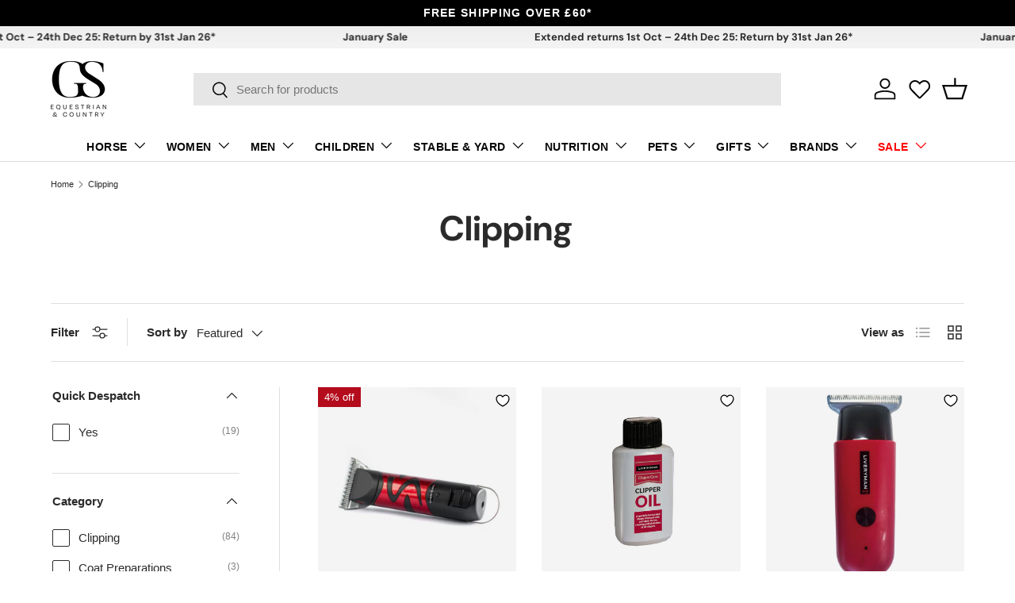

--- FILE ---
content_type: text/html; charset=utf-8
request_url: https://gsequestrian.co.uk/collections/clipping
body_size: 72010
content:
<!doctype html>
<html class="no-js" lang="en" dir="ltr">
<head><meta charset="utf-8">
<meta name="viewport" content="width=device-width,initial-scale=1">
<title>Clipping Tools &amp; Products | GS Equestrian</title><link rel="canonical" href="https://gsequestrian.co.uk/collections/clipping"><link rel="icon" href="//gsequestrian.co.uk/cdn/shop/files/gs-fav.png?crop=center&height=48&v=1689270887&width=48" type="image/png">
  <link rel="apple-touch-icon" href="//gsequestrian.co.uk/cdn/shop/files/gs-fav.png?crop=center&height=180&v=1689270887&width=180"><meta name="description" content="Explore our range of Horse Clipping Products. At GS Equestrian, we offer a range of clipping tools from premium brands such as Liverman, Smart Grooming, Wahl, Clipperman, Lincoln, Solocomb &amp; many more. Free shipping on orders over £50. Buy now &amp; pay later with Klarna. Price match available &amp; excellent customer service."><meta property="og:site_name" content="GS Equestrian">
<meta property="og:url" content="https://gsequestrian.co.uk/collections/clipping">
<meta property="og:title" content="Clipping Tools &amp; Products | GS Equestrian">
<meta property="og:type" content="product.group">
<meta property="og:description" content="Explore our range of Horse Clipping Products. At GS Equestrian, we offer a range of clipping tools from premium brands such as Liverman, Smart Grooming, Wahl, Clipperman, Lincoln, Solocomb &amp; many more. Free shipping on orders over £50. Buy now &amp; pay later with Klarna. Price match available &amp; excellent customer service."><meta name="twitter:card" content="summary_large_image">
<meta name="twitter:title" content="Clipping Tools &amp; Products | GS Equestrian">
<meta name="twitter:description" content="Explore our range of Horse Clipping Products. At GS Equestrian, we offer a range of clipping tools from premium brands such as Liverman, Smart Grooming, Wahl, Clipperman, Lincoln, Solocomb &amp; many more. Free shipping on orders over £50. Buy now &amp; pay later with Klarna. Price match available &amp; excellent customer service.">
<link rel="preload" href="//gsequestrian.co.uk/cdn/shop/t/1497/assets/main.css?v=40355671728166592301768320966" as="style"><style data-shopify>
@font-face {
  font-family: "DM Sans";
  font-weight: 700;
  font-style: normal;
  font-display: swap;
  src: url("//gsequestrian.co.uk/cdn/fonts/dm_sans/dmsans_n7.97e21d81502002291ea1de8aefb79170c6946ce5.woff2") format("woff2"),
       url("//gsequestrian.co.uk/cdn/fonts/dm_sans/dmsans_n7.af5c214f5116410ca1d53a2090665620e78e2e1b.woff") format("woff");
}
:root {
      --bg-color: 255 255 255 / 1.0;
      --bg-color-og: 255 255 255 / 1.0;
      --heading-color: 42 43 42;
      --text-color: 42 43 42;
      --text-color-og: 42 43 42;
      --scrollbar-color: 42 43 42;
      --link-color: 42 43 42;
      --link-color-og: 42 43 42;
      --star-color: 255 159 28;--swatch-border-color-default: 212 213 212;
        --swatch-border-color-active: 149 149 149;
        --swatch-card-size: 26px;
        --swatch-variant-picker-size: 62px;--color-scheme-1-bg: 0 0 0 / 1.0;
      --color-scheme-1-grad: linear-gradient(180deg, rgba(238, 238, 238, 1), rgba(244, 244, 244, 1) 100%);
      --color-scheme-1-heading: 42 43 42;
      --color-scheme-1-text: 42 43 42;
      --color-scheme-1-btn-bg: 42 43 42;
      --color-scheme-1-btn-text: 255 255 255;
      --color-scheme-1-btn-bg-hover: 82 83 82;--color-scheme-2-bg: 21 21 21 / 1.0;
      --color-scheme-2-grad: linear-gradient(225deg, rgba(38, 38, 39, 0.88) 8%, rgba(24, 24, 25, 1) 53%, rgba(15, 15, 15, 1) 91%);
      --color-scheme-2-heading: 185 19 10;
      --color-scheme-2-text: 255 255 255;
      --color-scheme-2-btn-bg: 185 19 10;
      --color-scheme-2-btn-text: 255 255 255;
      --color-scheme-2-btn-bg-hover: 206 59 52;--color-scheme-3-bg: 185 19 10 / 1.0;
      --color-scheme-3-grad: ;
      --color-scheme-3-heading: 255 255 255;
      --color-scheme-3-text: 255 255 255;
      --color-scheme-3-btn-bg: 42 43 42;
      --color-scheme-3-btn-text: 255 255 255;
      --color-scheme-3-btn-bg-hover: 82 83 82;

      --drawer-bg-color: 255 255 255 / 1.0;
      --drawer-text-color: 42 43 42;

      --panel-bg-color: 244 244 244 / 1.0;
      --panel-heading-color: 42 43 42;
      --panel-text-color: 42 43 42;

      --in-stock-text-color: 44 126 63;
      --low-stock-text-color: 210 134 26;
      --very-low-stock-text-color: 180 12 28;
      --no-stock-text-color: 119 119 119;
      --no-stock-backordered-text-color: 119 119 119;

      --error-bg-color: 252 237 238;
      --error-text-color: 180 12 28;
      --success-bg-color: 232 246 234;
      --success-text-color: 44 126 63;
      --info-bg-color: 228 237 250;
      --info-text-color: 26 102 210;

      --heading-font-family: "DM Sans", sans-serif;
      --heading-font-style: normal;
      --heading-font-weight: 700;
      --heading-scale-start: 4;

      --navigation-font-family: Helvetica, Arial, sans-serif;
      --navigation-font-style: normal;
      --navigation-font-weight: 700;--heading-text-transform: none;
--subheading-text-transform: none;
      --body-font-family: Helvetica, Arial, sans-serif;
      --body-font-style: normal;
      --body-font-weight: 400;
      --body-font-size: 15;

      --section-gap: 48;
      --heading-gap: calc(8 * var(--space-unit));--grid-column-gap: 20px;--btn-bg-color: 42 43 42;
      --btn-bg-hover-color: 82 83 82;
      --btn-text-color: 255 255 255;
      --btn-bg-color-og: 42 43 42;
      --btn-text-color-og: 255 255 255;
      --btn-alt-bg-color: 255 255 255;
      --btn-alt-bg-alpha: 1.0;
      --btn-alt-text-color: 42 43 42;
      --btn-border-width: 1px;
      --btn-padding-y: 12px;

      

      --btn-lg-border-radius: 50%;
      --btn-icon-border-radius: 50%;
      --input-with-btn-inner-radius: var(--btn-border-radius);

      --input-bg-color: 255 255 255 / 1.0;
      --input-text-color: 42 43 42;
      --input-border-width: 1px;
      --input-border-radius: 0px;
      --textarea-border-radius: 0px;
      --input-bg-color-diff-3: #f7f7f7;
      --input-bg-color-diff-6: #f0f0f0;

      --modal-border-radius: 16px;
      --modal-overlay-color: 0 0 0;
      --modal-overlay-opacity: 0.4;
      --drawer-border-radius: 16px;
      --overlay-border-radius: 0px;

      --custom-label-bg-color: 0 0 0 / 1.0;
      --custom-label-text-color: 255 255 255 / 1.0;--sale-label-bg-color: 180 12 28 / 1.0;
      --sale-label-text-color: 255 255 255 / 1.0;--sold-out-label-bg-color: 42 43 42 / 1.0;
      --sold-out-label-text-color: 255 255 255 / 1.0;--new-label-bg-color: 0 0 0 / 1.0;
      --new-label-text-color: 255 255 255 / 1.0;--preorder-label-bg-color: 0 166 237 / 1.0;
      --preorder-label-text-color: 255 255 255 / 1.0;

      --collection-label-color: 0 126 18 / 1.0;

      --page-width: 1470px;
      --gutter-sm: 20px;
      --gutter-md: 32px;
      --gutter-lg: 64px;

      --payment-terms-bg-color: #ffffff;

      --coll-card-bg-color: #F9F9F9;
      --coll-card-border-color: #f2f2f2;

      --card-highlight-bg-color: #F9F9F9;
      --card-highlight-text-color: 85 85 85;
      --card-highlight-border-color: #E1E1E1;--blend-bg-color: #f4f4f4;

      --reading-width: 48em;
    }

    @media (max-width: 769px) {
      :root {
        --reading-width: 36em;
      }
    }
  </style><link rel="stylesheet" href="//gsequestrian.co.uk/cdn/shop/t/1497/assets/main.css?v=40355671728166592301768320966">
  <script src="//gsequestrian.co.uk/cdn/shop/t/1497/assets/main.js?v=182340204423554326591767092416" defer="defer"></script>
    <script src="//gsequestrian.co.uk/cdn/shop/t/1497/assets/product-handling.js?v=167981146304911011021767092425" defer="defer"></script><link rel="preload" href="//gsequestrian.co.uk/cdn/fonts/dm_sans/dmsans_n7.97e21d81502002291ea1de8aefb79170c6946ce5.woff2" as="font" type="font/woff2" crossorigin fetchpriority="high"><link rel="stylesheet" href="//gsequestrian.co.uk/cdn/shop/t/1497/assets/swatches.css?v=36291408329092814701767092476" media="print" onload="this.media='all'">
    <noscript><link rel="stylesheet" href="//gsequestrian.co.uk/cdn/shop/t/1497/assets/swatches.css?v=36291408329092814701767092476"></noscript><script>window.performance && window.performance.mark && window.performance.mark('shopify.content_for_header.start');</script><meta name="google-site-verification" content="vjZLX8dHBfKVOI_7Z9Me7UU8DR_iT4d962cItVt5dXc">
<meta id="shopify-digital-wallet" name="shopify-digital-wallet" content="/25371670/digital_wallets/dialog">
<meta name="shopify-checkout-api-token" content="7d577d54ba5e921aaa3d67b114ad36b9">
<meta id="in-context-paypal-metadata" data-shop-id="25371670" data-venmo-supported="false" data-environment="production" data-locale="en_US" data-paypal-v4="true" data-currency="GBP">
<link rel="alternate" type="application/atom+xml" title="Feed" href="/collections/clipping.atom" />
<link rel="next" href="/collections/clipping?page=2">
<link rel="alternate" hreflang="x-default" href="https://gsequestrian.co.uk/collections/clipping">
<link rel="alternate" hreflang="en" href="https://gsequestrian.co.uk/collections/clipping">
<link rel="alternate" hreflang="de" href="https://gsequestrian.co.uk/de/collections/clipping">
<link rel="alternate" hreflang="fr" href="https://gsequestrian.co.uk/fr/collections/clipping">
<link rel="alternate" hreflang="en-AU" href="https://au.gsequestrian.com/collections/clipping">
<link rel="alternate" hreflang="de-AU" href="https://au.gsequestrian.com/de/collections/clipping">
<link rel="alternate" hreflang="fr-AU" href="https://au.gsequestrian.com/fr/collections/clipping">
<link rel="alternate" hreflang="en-NZ" href="https://nz.gsequestrian.com/collections/clipping">
<link rel="alternate" hreflang="de-NZ" href="https://nz.gsequestrian.com/de/collections/clipping">
<link rel="alternate" hreflang="fr-NZ" href="https://nz.gsequestrian.com/fr/collections/clipping">
<link rel="alternate" hreflang="en-CA" href="https://ca.gsequestrian.com/collections/clipping">
<link rel="alternate" hreflang="de-CA" href="https://ca.gsequestrian.com/de/collections/clipping">
<link rel="alternate" hreflang="fr-CA" href="https://ca.gsequestrian.com/fr/collections/clipping">
<link rel="alternate" hreflang="en-SG" href="https://sg.gsequestrian.com/collections/clipping">
<link rel="alternate" hreflang="de-SG" href="https://sg.gsequestrian.com/de/collections/clipping">
<link rel="alternate" hreflang="fr-SG" href="https://sg.gsequestrian.com/fr/collections/clipping">
<link rel="alternate" hreflang="en-HK" href="https://hk.gsequestrian.com/collections/clipping">
<link rel="alternate" hreflang="de-HK" href="https://hk.gsequestrian.com/de/collections/clipping">
<link rel="alternate" hreflang="fr-HK" href="https://hk.gsequestrian.com/fr/collections/clipping">
<link rel="alternate" hreflang="ja-JP" href="https://jp.gsequestrian.com/collections/%E3%82%AF%E3%83%AA%E3%83%83%E3%83%94%E3%83%B3%E3%82%B0">
<link rel="alternate" hreflang="de-JP" href="https://jp.gsequestrian.com/de/collections/clipping">
<link rel="alternate" hreflang="fr-JP" href="https://jp.gsequestrian.com/fr/collections/clipping">
<link rel="alternate" hreflang="en-JP" href="https://jp.gsequestrian.com/en/collections/clipping">
<link rel="alternate" hreflang="ko-KR" href="https://kr.gsequestrian.com/collections/%EA%B9%8E%EB%8A%94">
<link rel="alternate" hreflang="de-KR" href="https://kr.gsequestrian.com/de/collections/clipping">
<link rel="alternate" hreflang="fr-KR" href="https://kr.gsequestrian.com/fr/collections/clipping">
<link rel="alternate" hreflang="en-KR" href="https://kr.gsequestrian.com/en/collections/clipping">
<link rel="alternate" hreflang="en-ZA" href="https://za.gsequestrian.com/collections/clipping">
<link rel="alternate" hreflang="de-ZA" href="https://za.gsequestrian.com/de/collections/clipping">
<link rel="alternate" hreflang="fr-ZA" href="https://za.gsequestrian.com/fr/collections/clipping">
<link rel="alternate" hreflang="en-DK" href="https://dk.gsequestrian.com/collections/clipping">
<link rel="alternate" hreflang="de-DK" href="https://dk.gsequestrian.com/de/collections/clipping">
<link rel="alternate" hreflang="fr-DK" href="https://dk.gsequestrian.com/fr/collections/clipping">
<link rel="alternate" hreflang="da-DK" href="https://dk.gsequestrian.com/da/collections/klipning">
<link rel="alternate" hreflang="en-CH" href="https://ch.gsequestrian.com/collections/clipping">
<link rel="alternate" hreflang="de-CH" href="https://ch.gsequestrian.com/de/collections/clipping">
<link rel="alternate" hreflang="fr-CH" href="https://ch.gsequestrian.com/fr/collections/clipping">
<link rel="alternate" hreflang="en-AE" href="https://ae.gsequestrian.com/collections/clipping">
<link rel="alternate" hreflang="de-AE" href="https://ae.gsequestrian.com/de/collections/clipping">
<link rel="alternate" hreflang="fr-AE" href="https://ae.gsequestrian.com/fr/collections/clipping">
<link rel="alternate" type="application/json+oembed" href="https://gsequestrian.co.uk/collections/clipping.oembed">
<script async="async" src="/checkouts/internal/preloads.js?locale=en-GB"></script>
<link rel="preconnect" href="https://shop.app" crossorigin="anonymous">
<script async="async" src="https://shop.app/checkouts/internal/preloads.js?locale=en-GB&shop_id=25371670" crossorigin="anonymous"></script>
<script id="apple-pay-shop-capabilities" type="application/json">{"shopId":25371670,"countryCode":"GB","currencyCode":"GBP","merchantCapabilities":["supports3DS"],"merchantId":"gid:\/\/shopify\/Shop\/25371670","merchantName":"GS Equestrian","requiredBillingContactFields":["postalAddress","email","phone"],"requiredShippingContactFields":["postalAddress","email","phone"],"shippingType":"shipping","supportedNetworks":["visa","maestro","masterCard","discover","elo"],"total":{"type":"pending","label":"GS Equestrian","amount":"1.00"},"shopifyPaymentsEnabled":true,"supportsSubscriptions":true}</script>
<script id="shopify-features" type="application/json">{"accessToken":"7d577d54ba5e921aaa3d67b114ad36b9","betas":["rich-media-storefront-analytics"],"domain":"gsequestrian.co.uk","predictiveSearch":true,"shopId":25371670,"locale":"en"}</script>
<script>var Shopify = Shopify || {};
Shopify.shop = "goldstar-equestrian.myshopify.com";
Shopify.locale = "en";
Shopify.currency = {"active":"GBP","rate":"1.0"};
Shopify.country = "GB";
Shopify.theme = {"name":"Copy of Theme 2.0 New Year","id":139243356208,"schema_name":"Enterprise","schema_version":"2.0.0","theme_store_id":null,"role":"main"};
Shopify.theme.handle = "null";
Shopify.theme.style = {"id":null,"handle":null};
Shopify.cdnHost = "gsequestrian.co.uk/cdn";
Shopify.routes = Shopify.routes || {};
Shopify.routes.root = "/";</script>
<script type="module">!function(o){(o.Shopify=o.Shopify||{}).modules=!0}(window);</script>
<script>!function(o){function n(){var o=[];function n(){o.push(Array.prototype.slice.apply(arguments))}return n.q=o,n}var t=o.Shopify=o.Shopify||{};t.loadFeatures=n(),t.autoloadFeatures=n()}(window);</script>
<script>
  window.ShopifyPay = window.ShopifyPay || {};
  window.ShopifyPay.apiHost = "shop.app\/pay";
  window.ShopifyPay.redirectState = null;
</script>
<script id="shop-js-analytics" type="application/json">{"pageType":"collection"}</script>
<script defer="defer" async type="module" src="//gsequestrian.co.uk/cdn/shopifycloud/shop-js/modules/v2/client.init-shop-cart-sync_BdyHc3Nr.en.esm.js"></script>
<script defer="defer" async type="module" src="//gsequestrian.co.uk/cdn/shopifycloud/shop-js/modules/v2/chunk.common_Daul8nwZ.esm.js"></script>
<script type="module">
  await import("//gsequestrian.co.uk/cdn/shopifycloud/shop-js/modules/v2/client.init-shop-cart-sync_BdyHc3Nr.en.esm.js");
await import("//gsequestrian.co.uk/cdn/shopifycloud/shop-js/modules/v2/chunk.common_Daul8nwZ.esm.js");

  window.Shopify.SignInWithShop?.initShopCartSync?.({"fedCMEnabled":true,"windoidEnabled":true});

</script>
<script>
  window.Shopify = window.Shopify || {};
  if (!window.Shopify.featureAssets) window.Shopify.featureAssets = {};
  window.Shopify.featureAssets['shop-js'] = {"shop-cart-sync":["modules/v2/client.shop-cart-sync_QYOiDySF.en.esm.js","modules/v2/chunk.common_Daul8nwZ.esm.js"],"init-fed-cm":["modules/v2/client.init-fed-cm_DchLp9rc.en.esm.js","modules/v2/chunk.common_Daul8nwZ.esm.js"],"shop-button":["modules/v2/client.shop-button_OV7bAJc5.en.esm.js","modules/v2/chunk.common_Daul8nwZ.esm.js"],"init-windoid":["modules/v2/client.init-windoid_DwxFKQ8e.en.esm.js","modules/v2/chunk.common_Daul8nwZ.esm.js"],"shop-cash-offers":["modules/v2/client.shop-cash-offers_DWtL6Bq3.en.esm.js","modules/v2/chunk.common_Daul8nwZ.esm.js","modules/v2/chunk.modal_CQq8HTM6.esm.js"],"shop-toast-manager":["modules/v2/client.shop-toast-manager_CX9r1SjA.en.esm.js","modules/v2/chunk.common_Daul8nwZ.esm.js"],"init-shop-email-lookup-coordinator":["modules/v2/client.init-shop-email-lookup-coordinator_UhKnw74l.en.esm.js","modules/v2/chunk.common_Daul8nwZ.esm.js"],"pay-button":["modules/v2/client.pay-button_DzxNnLDY.en.esm.js","modules/v2/chunk.common_Daul8nwZ.esm.js"],"avatar":["modules/v2/client.avatar_BTnouDA3.en.esm.js"],"init-shop-cart-sync":["modules/v2/client.init-shop-cart-sync_BdyHc3Nr.en.esm.js","modules/v2/chunk.common_Daul8nwZ.esm.js"],"shop-login-button":["modules/v2/client.shop-login-button_D8B466_1.en.esm.js","modules/v2/chunk.common_Daul8nwZ.esm.js","modules/v2/chunk.modal_CQq8HTM6.esm.js"],"init-customer-accounts-sign-up":["modules/v2/client.init-customer-accounts-sign-up_C8fpPm4i.en.esm.js","modules/v2/client.shop-login-button_D8B466_1.en.esm.js","modules/v2/chunk.common_Daul8nwZ.esm.js","modules/v2/chunk.modal_CQq8HTM6.esm.js"],"init-shop-for-new-customer-accounts":["modules/v2/client.init-shop-for-new-customer-accounts_CVTO0Ztu.en.esm.js","modules/v2/client.shop-login-button_D8B466_1.en.esm.js","modules/v2/chunk.common_Daul8nwZ.esm.js","modules/v2/chunk.modal_CQq8HTM6.esm.js"],"init-customer-accounts":["modules/v2/client.init-customer-accounts_dRgKMfrE.en.esm.js","modules/v2/client.shop-login-button_D8B466_1.en.esm.js","modules/v2/chunk.common_Daul8nwZ.esm.js","modules/v2/chunk.modal_CQq8HTM6.esm.js"],"shop-follow-button":["modules/v2/client.shop-follow-button_CkZpjEct.en.esm.js","modules/v2/chunk.common_Daul8nwZ.esm.js","modules/v2/chunk.modal_CQq8HTM6.esm.js"],"lead-capture":["modules/v2/client.lead-capture_BntHBhfp.en.esm.js","modules/v2/chunk.common_Daul8nwZ.esm.js","modules/v2/chunk.modal_CQq8HTM6.esm.js"],"checkout-modal":["modules/v2/client.checkout-modal_CfxcYbTm.en.esm.js","modules/v2/chunk.common_Daul8nwZ.esm.js","modules/v2/chunk.modal_CQq8HTM6.esm.js"],"shop-login":["modules/v2/client.shop-login_Da4GZ2H6.en.esm.js","modules/v2/chunk.common_Daul8nwZ.esm.js","modules/v2/chunk.modal_CQq8HTM6.esm.js"],"payment-terms":["modules/v2/client.payment-terms_MV4M3zvL.en.esm.js","modules/v2/chunk.common_Daul8nwZ.esm.js","modules/v2/chunk.modal_CQq8HTM6.esm.js"]};
</script>
<script>(function() {
  var isLoaded = false;
  function asyncLoad() {
    if (isLoaded) return;
    isLoaded = true;
    var urls = ["https:\/\/dr4qe3ddw9y32.cloudfront.net\/awin-shopify-integration-code.js?aid=49229\u0026v=shopifyApp_5.2.3\u0026ts=1758268886304\u0026shop=goldstar-equestrian.myshopify.com","https:\/\/usemechanic.com\/scripts\/online_store.js?shop=goldstar-equestrian.myshopify.com"];
    for (var i = 0; i < urls.length; i++) {
      var s = document.createElement('script');
      s.type = 'text/javascript';
      s.async = true;
      s.src = urls[i];
      var x = document.getElementsByTagName('script')[0];
      x.parentNode.insertBefore(s, x);
    }
  };
  if(window.attachEvent) {
    window.attachEvent('onload', asyncLoad);
  } else {
    window.addEventListener('load', asyncLoad, false);
  }
})();</script>
<script id="__st">var __st={"a":25371670,"offset":0,"reqid":"527e9727-d7e3-44cf-b87f-5d11f709a645-1768980861","pageurl":"gsequestrian.co.uk\/collections\/clipping","u":"db56c391a94a","p":"collection","rtyp":"collection","rid":19112329249};</script>
<script>window.ShopifyPaypalV4VisibilityTracking = true;</script>
<script id="captcha-bootstrap">!function(){'use strict';const t='contact',e='account',n='new_comment',o=[[t,t],['blogs',n],['comments',n],[t,'customer']],c=[[e,'customer_login'],[e,'guest_login'],[e,'recover_customer_password'],[e,'create_customer']],r=t=>t.map((([t,e])=>`form[action*='/${t}']:not([data-nocaptcha='true']) input[name='form_type'][value='${e}']`)).join(','),a=t=>()=>t?[...document.querySelectorAll(t)].map((t=>t.form)):[];function s(){const t=[...o],e=r(t);return a(e)}const i='password',u='form_key',d=['recaptcha-v3-token','g-recaptcha-response','h-captcha-response',i],f=()=>{try{return window.sessionStorage}catch{return}},m='__shopify_v',_=t=>t.elements[u];function p(t,e,n=!1){try{const o=window.sessionStorage,c=JSON.parse(o.getItem(e)),{data:r}=function(t){const{data:e,action:n}=t;return t[m]||n?{data:e,action:n}:{data:t,action:n}}(c);for(const[e,n]of Object.entries(r))t.elements[e]&&(t.elements[e].value=n);n&&o.removeItem(e)}catch(o){console.error('form repopulation failed',{error:o})}}const l='form_type',E='cptcha';function T(t){t.dataset[E]=!0}const w=window,h=w.document,L='Shopify',v='ce_forms',y='captcha';let A=!1;((t,e)=>{const n=(g='f06e6c50-85a8-45c8-87d0-21a2b65856fe',I='https://cdn.shopify.com/shopifycloud/storefront-forms-hcaptcha/ce_storefront_forms_captcha_hcaptcha.v1.5.2.iife.js',D={infoText:'Protected by hCaptcha',privacyText:'Privacy',termsText:'Terms'},(t,e,n)=>{const o=w[L][v],c=o.bindForm;if(c)return c(t,g,e,D).then(n);var r;o.q.push([[t,g,e,D],n]),r=I,A||(h.body.append(Object.assign(h.createElement('script'),{id:'captcha-provider',async:!0,src:r})),A=!0)});var g,I,D;w[L]=w[L]||{},w[L][v]=w[L][v]||{},w[L][v].q=[],w[L][y]=w[L][y]||{},w[L][y].protect=function(t,e){n(t,void 0,e),T(t)},Object.freeze(w[L][y]),function(t,e,n,w,h,L){const[v,y,A,g]=function(t,e,n){const i=e?o:[],u=t?c:[],d=[...i,...u],f=r(d),m=r(i),_=r(d.filter((([t,e])=>n.includes(e))));return[a(f),a(m),a(_),s()]}(w,h,L),I=t=>{const e=t.target;return e instanceof HTMLFormElement?e:e&&e.form},D=t=>v().includes(t);t.addEventListener('submit',(t=>{const e=I(t);if(!e)return;const n=D(e)&&!e.dataset.hcaptchaBound&&!e.dataset.recaptchaBound,o=_(e),c=g().includes(e)&&(!o||!o.value);(n||c)&&t.preventDefault(),c&&!n&&(function(t){try{if(!f())return;!function(t){const e=f();if(!e)return;const n=_(t);if(!n)return;const o=n.value;o&&e.removeItem(o)}(t);const e=Array.from(Array(32),(()=>Math.random().toString(36)[2])).join('');!function(t,e){_(t)||t.append(Object.assign(document.createElement('input'),{type:'hidden',name:u})),t.elements[u].value=e}(t,e),function(t,e){const n=f();if(!n)return;const o=[...t.querySelectorAll(`input[type='${i}']`)].map((({name:t})=>t)),c=[...d,...o],r={};for(const[a,s]of new FormData(t).entries())c.includes(a)||(r[a]=s);n.setItem(e,JSON.stringify({[m]:1,action:t.action,data:r}))}(t,e)}catch(e){console.error('failed to persist form',e)}}(e),e.submit())}));const S=(t,e)=>{t&&!t.dataset[E]&&(n(t,e.some((e=>e===t))),T(t))};for(const o of['focusin','change'])t.addEventListener(o,(t=>{const e=I(t);D(e)&&S(e,y())}));const B=e.get('form_key'),M=e.get(l),P=B&&M;t.addEventListener('DOMContentLoaded',(()=>{const t=y();if(P)for(const e of t)e.elements[l].value===M&&p(e,B);[...new Set([...A(),...v().filter((t=>'true'===t.dataset.shopifyCaptcha))])].forEach((e=>S(e,t)))}))}(h,new URLSearchParams(w.location.search),n,t,e,['guest_login'])})(!0,!0)}();</script>
<script integrity="sha256-4kQ18oKyAcykRKYeNunJcIwy7WH5gtpwJnB7kiuLZ1E=" data-source-attribution="shopify.loadfeatures" defer="defer" src="//gsequestrian.co.uk/cdn/shopifycloud/storefront/assets/storefront/load_feature-a0a9edcb.js" crossorigin="anonymous"></script>
<script crossorigin="anonymous" defer="defer" src="//gsequestrian.co.uk/cdn/shopifycloud/storefront/assets/shopify_pay/storefront-65b4c6d7.js?v=20250812"></script>
<script data-source-attribution="shopify.dynamic_checkout.dynamic.init">var Shopify=Shopify||{};Shopify.PaymentButton=Shopify.PaymentButton||{isStorefrontPortableWallets:!0,init:function(){window.Shopify.PaymentButton.init=function(){};var t=document.createElement("script");t.src="https://gsequestrian.co.uk/cdn/shopifycloud/portable-wallets/latest/portable-wallets.en.js",t.type="module",document.head.appendChild(t)}};
</script>
<script data-source-attribution="shopify.dynamic_checkout.buyer_consent">
  function portableWalletsHideBuyerConsent(e){var t=document.getElementById("shopify-buyer-consent"),n=document.getElementById("shopify-subscription-policy-button");t&&n&&(t.classList.add("hidden"),t.setAttribute("aria-hidden","true"),n.removeEventListener("click",e))}function portableWalletsShowBuyerConsent(e){var t=document.getElementById("shopify-buyer-consent"),n=document.getElementById("shopify-subscription-policy-button");t&&n&&(t.classList.remove("hidden"),t.removeAttribute("aria-hidden"),n.addEventListener("click",e))}window.Shopify?.PaymentButton&&(window.Shopify.PaymentButton.hideBuyerConsent=portableWalletsHideBuyerConsent,window.Shopify.PaymentButton.showBuyerConsent=portableWalletsShowBuyerConsent);
</script>
<script data-source-attribution="shopify.dynamic_checkout.cart.bootstrap">document.addEventListener("DOMContentLoaded",(function(){function t(){return document.querySelector("shopify-accelerated-checkout-cart, shopify-accelerated-checkout")}if(t())Shopify.PaymentButton.init();else{new MutationObserver((function(e,n){t()&&(Shopify.PaymentButton.init(),n.disconnect())})).observe(document.body,{childList:!0,subtree:!0})}}));
</script>
<script id='scb4127' type='text/javascript' async='' src='https://gsequestrian.co.uk/cdn/shopifycloud/privacy-banner/storefront-banner.js'></script><link id="shopify-accelerated-checkout-styles" rel="stylesheet" media="screen" href="https://gsequestrian.co.uk/cdn/shopifycloud/portable-wallets/latest/accelerated-checkout-backwards-compat.css" crossorigin="anonymous">
<style id="shopify-accelerated-checkout-cart">
        #shopify-buyer-consent {
  margin-top: 1em;
  display: inline-block;
  width: 100%;
}

#shopify-buyer-consent.hidden {
  display: none;
}

#shopify-subscription-policy-button {
  background: none;
  border: none;
  padding: 0;
  text-decoration: underline;
  font-size: inherit;
  cursor: pointer;
}

#shopify-subscription-policy-button::before {
  box-shadow: none;
}

      </style>
<script id="sections-script" data-sections="header,footer" defer="defer" src="//gsequestrian.co.uk/cdn/shop/t/1497/compiled_assets/scripts.js?v=242599"></script>
<script>window.performance && window.performance.mark && window.performance.mark('shopify.content_for_header.end');</script>
<script src="//gsequestrian.co.uk/cdn/shop/t/1497/assets/blur-messages.js?v=98620774460636405321767092402" defer="defer"></script>

  <script>document.documentElement.className = document.documentElement.className.replace('no-js', 'js');</script><!-- CC Custom Head Start --><meta name="p:domain_verify" content="9817dc1a1e552265d530400dad97f1c7">
   <meta name="google-site-verification" content="vjZLX8dHBfKVOI_7Z9Me7UU8DR_iT4d962cItVt5dXc">
<meta name="google-site-verification" content="kXZ923CUIK3O1OZtvDZUSJVZRoLEq-0LjECUTUp2pTY">
<meta name="google-site-verification" content="FTtdA6Tmn0pwoHsGctwoZcRqXjh1CBF30BvkrIJx_fo">
    <meta name="msvalidate.01" content="4A13FDE1586236E5C4E34914DAACCE7D">	

  <!-- Google tag (gtag.js) -->
<script async="" src="https://www.googletagmanager.com/gtag/js?id=AW-999987231"></script>
<script>
  window.dataLayer = window.dataLayer || [];
  function gtag(){dataLayer.push(arguments);}
  gtag('js', new Date());

  gtag('config', 'AW-999987231');
</script><!-- CC Custom Head End --><!-- BEGIN app block: shopify://apps/klaviyo-email-marketing-sms/blocks/klaviyo-onsite-embed/2632fe16-c075-4321-a88b-50b567f42507 -->












  <script async src="https://static.klaviyo.com/onsite/js/NFKvCE/klaviyo.js?company_id=NFKvCE"></script>
  <script>!function(){if(!window.klaviyo){window._klOnsite=window._klOnsite||[];try{window.klaviyo=new Proxy({},{get:function(n,i){return"push"===i?function(){var n;(n=window._klOnsite).push.apply(n,arguments)}:function(){for(var n=arguments.length,o=new Array(n),w=0;w<n;w++)o[w]=arguments[w];var t="function"==typeof o[o.length-1]?o.pop():void 0,e=new Promise((function(n){window._klOnsite.push([i].concat(o,[function(i){t&&t(i),n(i)}]))}));return e}}})}catch(n){window.klaviyo=window.klaviyo||[],window.klaviyo.push=function(){var n;(n=window._klOnsite).push.apply(n,arguments)}}}}();</script>

  




  <script>
    window.klaviyoReviewsProductDesignMode = false
  </script>







<!-- END app block --><!-- BEGIN app block: shopify://apps/powerful-form-builder/blocks/app-embed/e4bcb1eb-35b2-42e6-bc37-bfe0e1542c9d --><script type="text/javascript" hs-ignore data-cookieconsent="ignore">
  var Globo = Globo || {};
  var globoFormbuilderRecaptchaInit = function(){};
  var globoFormbuilderHcaptchaInit = function(){};
  window.Globo.FormBuilder = window.Globo.FormBuilder || {};
  window.Globo.FormBuilder.shop = {"configuration":{"money_format":"£{{amount}}"},"pricing":{"features":{"bulkOrderForm":true,"cartForm":true,"fileUpload":100,"removeCopyright":true,"restrictedEmailDomains":true}},"settings":{"copyright":"Powered by <a href=\"https://globosoftware.net\" target=\"_blank\">Globo</a> <a href=\"https://apps.shopify.com/form-builder-contact-form\" target=\"_blank\">Form</a>","hideWaterMark":false,"reCaptcha":{"recaptchaType":"v2","siteKey":false,"languageCode":"en"},"hCaptcha":{"siteKey":false},"scrollTop":false,"customCssCode":".globo-form-id-86125 .globo-form-app {\n  \nz-index: 29;\n}","customCssEnabled":true,"additionalColumns":[]},"encryption_form_id":1,"url":"https://app.powerfulform.com/","CDN_URL":"https://dxo9oalx9qc1s.cloudfront.net"};

  if(window.Globo.FormBuilder.shop.settings.customCssEnabled && window.Globo.FormBuilder.shop.settings.customCssCode){
    const customStyle = document.createElement('style');
    customStyle.type = 'text/css';
    customStyle.innerHTML = window.Globo.FormBuilder.shop.settings.customCssCode;
    document.head.appendChild(customStyle);
  }

  window.Globo.FormBuilder.forms = [];
    
      
      
      
      window.Globo.FormBuilder.forms[86125] = {"86125":{"elements":[{"id":"group-1","type":"group","label":"Page 1","description":"","elements":[{"id":"text-1","type":"text","label":{"en":"First Name","vi":"Your Name"},"placeholder":{"en":"First Name","vi":"Your Name"},"description":null,"hideLabel":false,"required":true,"columnWidth":50},{"id":"text","type":"text","label":{"en":"Last Name","vi":"Your Name"},"placeholder":{"en":"Last Name","vi":"Your Name"},"description":null,"hideLabel":false,"required":false,"columnWidth":50,"conditionalField":false},{"id":"email","type":"email","label":"Email","placeholder":"Email","description":null,"hideLabel":false,"required":true,"columnWidth":100,"conditionalField":false,"displayType":"show","displayRules":[{"field":"","relation":"equal","condition":""}],"inputIcon":"\u003csvg xmlns=\"http:\/\/www.w3.org\/2000\/svg\" viewBox=\"0 0 20 20\"\u003e\u003cpath fill-rule=\"evenodd\" d=\"M5.75 4.5c-1.519 0-2.75 1.231-2.75 2.75v5.5c0 1.519 1.231 2.75 2.75 2.75h8.5c1.519 0 2.75-1.231 2.75-2.75v-5.5c0-1.519-1.231-2.75-2.75-2.75h-8.5Zm-1.25 2.75c0-.69.56-1.25 1.25-1.25h8.5c.69 0 1.25.56 1.25 1.25v5.5c0 .69-.56 1.25-1.25 1.25h-8.5c-.69 0-1.25-.56-1.25-1.25v-5.5Zm2.067.32c-.375-.175-.821-.013-.997.363-.175.375-.013.821.363.997l3.538 1.651c.335.156.723.156 1.058 0l3.538-1.651c.376-.176.538-.622.363-.997-.175-.376-.622-.538-.997-.363l-3.433 1.602-3.433-1.602Z\"\/\u003e\u003c\/svg\u003e"},{"id":"phone-1","type":"phone","label":{"en":"Phone","vi":"Phone"},"placeholder":"","description":"","validatePhone":true,"onlyShowFlag":false,"defaultCountryCode":"auto","limitCharacters":false,"characters":100,"hideLabel":false,"keepPositionLabel":false,"columnWidth":100,"displayType":"show","displayDisjunctive":false,"conditionalField":false,"required":false,"displayRules":[{"field":"","relation":"equal","condition":""}]},{"id":"select-1","type":"select","label":{"en":"How can we help?","da":"How can we help?","de":"How can we help?","es":"How can we help?","fr":"How can we help?","it":"How can we help?","ja":"How can we help?","ko":"How can we help?","nl":"How can we help?","pt-PT":"How can we help?","sv":"How can we help?"},"placeholder":"Please select","options":[{"label":{"en":"Order Update","da":"Order Update","de":"Order Update","es":"Order Update","fr":"Order Update","it":"Order Update","ja":"Order Update","ko":"Order Update","nl":"Order Update","pt-PT":"Order Update","sv":"Order Update"},"value":"Order Update"},{"label":{"en":"Change Address","da":"Change Address","de":"Change Address","es":"Change Address","fr":"Change Address","it":"Change Address","ja":"Change Address","ko":"Change Address","nl":"Change Address","pt-PT":"Change Address","sv":"Change Address"},"value":"Change Address"},{"label":{"en":"Cancel Order","da":"Cancel Order","de":"Cancel Order","es":"Cancel Order","fr":"Cancel Order","it":"Cancel Order","ja":"Cancel Order","ko":"Cancel Order","nl":"Cancel Order","pt-PT":"Cancel Order","sv":"Cancel Order"},"value":"Cancel Order"},{"label":{"en":"Returns","da":"Returns","de":"Returns","es":"Returns","fr":"Returns","it":"Returns","ja":"Returns","ko":"Returns","nl":"Returns","pt-PT":"Returns","sv":"Returns"},"value":"Returns"},{"label":{"en":"Product Enquiry","da":"Product Enquiry","de":"Product Enquiry","es":"Product Enquiry","fr":"Product Enquiry","it":"Product Enquiry","ja":"Product Enquiry","ko":"Product Enquiry","nl":"Product Enquiry","pt-PT":"Product Enquiry","sv":"Product Enquiry"},"value":"Product Enquiry"},{"label":{"en":"Faulty Product","da":"Faulty Product","de":"Faulty Product","es":"Faulty Product","fr":"Faulty Product","it":"Faulty Product","ja":"Faulty Product","ko":"Faulty Product","nl":"Faulty Product","pt-PT":"Faulty Product","sv":"Faulty Product"},"value":"Faulty Product"},{"label":{"en":"Damaged\/Missing from order","da":"Damaged\/Missing from order","de":"Damaged\/Missing from order","es":"Damaged\/Missing from order","fr":"Damaged\/Missing from order","it":"Damaged\/Missing from order","ja":"Damaged\/Missing from order","ko":"Damaged\/Missing from order","nl":"Damaged\/Missing from order","pt-PT":"Damaged\/Missing from order","sv":"Damaged\/Missing from order"},"value":"Damaged\/Missing from order"},{"label":{"en":"Customisation","da":"Customisation","de":"Customisation","es":"Customisation","fr":"Customisation","it":"Customisation","ja":"Customisation","ko":"Customisation","nl":"Customisation","pt-PT":"Customisation","sv":"Customisation"},"value":"Customisation"},{"label":{"en":"Price Match","da":"Price Match","de":"Price Match","es":"Price Match","fr":"Price Match","it":"Price Match","ja":"Price Match","ko":"Price Match","nl":"Price Match","pt-PT":"Price Match","sv":"Price Match"},"value":"Price Match"},{"label":{"en":"VAT Invoice","da":"VAT Invoice","de":"VAT Invoice","es":"VAT Invoice","fr":"VAT Invoice","it":"VAT Invoice","ja":"VAT Invoice","ko":"VAT Invoice","nl":"VAT Invoice","pt-PT":"VAT Invoice","sv":"VAT Invoice"},"value":"VAT Invoice"},{"label":{"en":"Other","da":"Other","de":"Other","es":"Other","fr":"Other","it":"Other","ja":"Other","ko":"Other","nl":"Other","pt-PT":"Other","sv":"Other"},"value":"Other"}],"defaultOption":"","description":"","hideLabel":false,"keepPositionLabel":false,"columnWidth":100,"displayType":"show","displayDisjunctive":false,"conditionalField":false,"required":true},{"id":"text-2","type":"text","label":{"en":"Order Number","da":"Order Number","de":"Order Number","es":"Order Number","fr":"Order Number","it":"Order Number","ja":"Order Number","ko":"Order Number","nl":"Order Number","pt-PT":"Order Number","sv":"Order Number"},"placeholder":{"en":"#GSE","da":"#GSE","de":"#GSE","es":"#GSE","fr":"#GSE","it":"#GSE","ja":"#GSE","ko":"#GSE","nl":"#GSE","pt-PT":"#GSE","sv":"#GSE"},"description":"","limitCharacters":false,"characters":100,"hideLabel":false,"keepPositionLabel":false,"columnWidth":100,"displayType":"show","displayDisjunctive":true,"conditionalField":true,"displayRules":[{"field":"select-1","relation":"equal","condition":"Cancel Order"},{"field":"select-1","relation":"equal","condition":"Damaged\/Missing from order"},{"field":"select-1","relation":"equal","condition":"VAT Invoice"},{"field":"select-1","relation":"equal","condition":"Returns"},{"field":"select-1","relation":"equal","condition":"Faulty Product"},{"field":"select-1","relation":"equal","condition":"Order Update"},{"field":"select-1","relation":"equal","condition":"Change Address"}],"required":true},{"id":"product-1","type":"product","label":"Product","placeholder":"Enter product name to search...","no_product_found":"No products found with your search: {{input}}","no_product_found_suggestion":"Try changing the search term","multiple":true,"hideLabel":false,"keepPositionLabel":false,"columnWidth":100,"displayType":"show","displayDisjunctive":true,"conditionalField":true,"required":true,"displayRules":[{"field":"select-1","relation":"equal","condition":"Price Match"},{"field":"select-1","relation":"equal","condition":"Customisation"},{"field":"select-1","relation":"equal","condition":"Product Enquiry"}]},{"id":"url-1","type":"url","label":{"en":"Retailer URL","da":"Retailer URL","de":"Retailer URL","es":"Retailer URL","fr":"Retailer URL","it":"Retailer URL","ja":"Retailer URL","ko":"Retailer URL","nl":"Retailer URL","pt-PT":"Retailer URL","sv":"Retailer URL"},"placeholder":"","description":"","limitCharacters":false,"characters":100,"hideLabel":false,"keepPositionLabel":false,"columnWidth":100,"displayType":"show","displayDisjunctive":true,"conditionalField":true,"displayRules":[{"field":"select-1","relation":"equal","condition":"Price Match"}],"required":true,"inputIcon":"\u003csvg xmlns=\"http:\/\/www.w3.org\/2000\/svg\" viewBox=\"0 0 20 20\"\u003e\u003cpath fill-rule=\"evenodd\" d=\"M15.842 4.175a3.746 3.746 0 0 0-5.298 0l-2.116 2.117a3.75 3.75 0 0 0 .01 5.313l.338.336a.75.75 0 1 0 1.057-1.064l-.339-.337a2.25 2.25 0 0 1-.005-3.187l2.116-2.117a2.246 2.246 0 1 1 3.173 3.18l-1.052 1.047a.75.75 0 0 0 1.058 1.064l1.052-1.047a3.746 3.746 0 0 0 .006-5.305Zm-11.664 11.67a3.75 3.75 0 0 0 5.304 0l2.121-2.121a3.75 3.75 0 0 0 0-5.303l-.362-.362a.75.75 0 0 0-1.06 1.06l.362.362a2.25 2.25 0 0 1 0 3.182l-2.122 2.122a2.25 2.25 0 1 1-3.182-3.182l1.07-1.07a.75.75 0 1 0-1.062-1.06l-1.069 1.069a3.75 3.75 0 0 0 0 5.303Z\"\/\u003e\u003c\/svg\u003e"},{"id":"textarea","type":"textarea","label":"Message","placeholder":"Message","description":null,"hideLabel":false,"required":true,"columnWidth":100,"conditionalField":false,"displayType":"show","displayRules":[{"field":"","relation":"equal","condition":""}]},{"id":"file2-1","type":"file2","label":"Attachments","button-text":"Browse file","placeholder":"Choose file or drag here","hint":"Supported format: JPG, JPEG, PNG, GIF, SVG.","allowed-multiple":true,"allowed-extensions":["jpg","jpeg","png","gif","svg"],"description":"","hideLabel":false,"keepPositionLabel":false,"columnWidth":100,"displayType":"show","displayDisjunctive":true,"conditionalField":true,"displayRules":[{"field":"select-1","relation":"equal","condition":"Faulty Product"}]}]}],"errorMessage":{"required":"{{ label | capitalize }} is required","minSelections":"Please choose at least {{ min_selections }} options","maxSelections":"Please choose at maximum of {{ max_selections }} options","exactlySelections":"Please choose exactly {{ exact_selections }} options","invalid":"Invalid","invalidName":"Invalid name","invalidEmail":"Email address is invalid","restrictedEmailDomain":"This email domain is restricted","invalidURL":"Invalid url","invalidPhone":"Invalid phone","invalidNumber":"Invalid number","invalidPassword":"Invalid password","confirmPasswordNotMatch":"Confirmed password doesn't match","customerAlreadyExists":"Customer already exists","keyAlreadyExists":"Data already exists","fileSizeLimit":"File size limit","fileNotAllowed":"File not allowed","requiredCaptcha":"Required captcha","requiredProducts":"Please select product","limitQuantity":"The number of products left in stock has been exceeded","shopifyInvalidPhone":"phone - Enter a valid phone number to use this delivery method","shopifyPhoneHasAlready":"phone - Phone has already been taken","shopifyInvalidProvice":"addresses.province - is not valid","otherError":"Something went wrong, please try again"},"appearance":{"layout":"default","width":"1200","style":"material_filled","mainColor":"rgba(46,78,73,1)","floatingIcon":"\u003csvg aria-hidden=\"true\" focusable=\"false\" data-prefix=\"far\" data-icon=\"envelope\" class=\"svg-inline--fa fa-envelope fa-w-16\" role=\"img\" xmlns=\"http:\/\/www.w3.org\/2000\/svg\" viewBox=\"0 0 512 512\"\u003e\u003cpath fill=\"currentColor\" d=\"M464 64H48C21.49 64 0 85.49 0 112v288c0 26.51 21.49 48 48 48h416c26.51 0 48-21.49 48-48V112c0-26.51-21.49-48-48-48zm0 48v40.805c-22.422 18.259-58.168 46.651-134.587 106.49-16.841 13.247-50.201 45.072-73.413 44.701-23.208.375-56.579-31.459-73.413-44.701C106.18 199.465 70.425 171.067 48 152.805V112h416zM48 400V214.398c22.914 18.251 55.409 43.862 104.938 82.646 21.857 17.205 60.134 55.186 103.062 54.955 42.717.231 80.509-37.199 103.053-54.947 49.528-38.783 82.032-64.401 104.947-82.653V400H48z\"\u003e\u003c\/path\u003e\u003c\/svg\u003e","floatingText":null,"displayOnAllPage":false,"formType":"normalForm","background":"color","backgroundColor":"#fff","descriptionColor":"#6c757d","headingColor":"#000","labelColor":"#1c1c1c","optionColor":"#000","paragraphBackground":"#fff","paragraphColor":"#000","theme_design":true,"font":{"family":"Almarai","variant":"regular"},"colorScheme":{"solidButton":{"red":0,"green":0,"blue":0,"alpha":1},"solidButtonLabel":{"red":255,"green":255,"blue":255},"text":{"red":0,"green":0,"blue":0,"alpha":1},"outlineButton":{"red":0,"green":0,"blue":0,"alpha":1},"background":{"red":255,"green":255,"blue":255}},"fontSize":"medium","popup_trigger":{"after_scrolling":false,"after_timer":false,"on_exit_intent":false},"imageLayout":"none","imageUrl":null,"imageRatio":"40"},"afterSubmit":{"action":"hideForm","title":"Thanks for getting in touch!","message":{"en":"\u003cp\u003eOne of our team members will get back to you as soon as possible.\u003c\/p\u003e","da":"\u003cp\u003eOne of our team members will get back to you as soon as possible.\u003c\/p\u003e","de":"\u003cp\u003eOne of our team members will get back to you as soon as possible.\u003c\/p\u003e","es":"\u003cp\u003eOne of our team members will get back to you as soon as possible.\u003c\/p\u003e","fr":"\u003cp\u003eOne of our team members will get back to you as soon as possible.\u003c\/p\u003e","it":"\u003cp\u003eOne of our team members will get back to you as soon as possible.\u003c\/p\u003e","ja":"\u003cp\u003eOne of our team members will get back to you as soon as possible.\u003c\/p\u003e","ko":"\u003cp\u003eOne of our team members will get back to you as soon as possible.\u003c\/p\u003e","nl":"\u003cp\u003eOne of our team members will get back to you as soon as possible.\u003c\/p\u003e","pt-PT":"\u003cp\u003eOne of our team members will get back to you as soon as possible.\u003c\/p\u003e","sv":"\u003cp\u003eOne of our team members will get back to you as soon as possible.\u003c\/p\u003e"},"redirectUrl":null},"footer":{"description":null,"previousText":"Previous","nextText":"Next","submitText":"Submit","submitFullWidth":true},"header":{"active":true,"title":"Contact us","description":"Leave your message and we'll get back to you shortly.","headerAlignment":"center"},"isStepByStepForm":true,"publish":{"requiredLogin":false,"requiredLoginMessage":"Please \u003ca href='\/account\/login' title='login'\u003elogin\u003c\/a\u003e to continue"},"reCaptcha":{"enable":false},"html":"\n\u003cdiv class=\"globo-form default-form globo-form-id-86125 \" data-locale=\"en\" \u003e\n\n\u003cstyle\u003e\n\n\n    \n        \n        @import url('https:\/\/fonts.googleapis.com\/css?family=Almarai:ital,wght@0,400');\n    \n\n    :root .globo-form-app[data-id=\"86125\"]{\n        \n        --gfb-color-solidButton: 0,0,0;\n        --gfb-color-solidButtonColor: rgb(var(--gfb-color-solidButton));\n        --gfb-color-solidButtonLabel: 255,255,255;\n        --gfb-color-solidButtonLabelColor: rgb(var(--gfb-color-solidButtonLabel));\n        --gfb-color-text: 0,0,0;\n        --gfb-color-textColor: rgb(var(--gfb-color-text));\n        --gfb-color-outlineButton: 0,0,0;\n        --gfb-color-outlineButtonColor: rgb(var(--gfb-color-outlineButton));\n        --gfb-color-background: 255,255,255;\n        --gfb-color-backgroundColor: rgb(var(--gfb-color-background));\n        \n        --gfb-main-color: rgba(46,78,73,1);\n        --gfb-primary-color: var(--gfb-color-solidButtonColor, var(--gfb-main-color));\n        --gfb-primary-text-color: var(--gfb-color-solidButtonLabelColor, #FFF);\n        --gfb-form-width: 1200px;\n        --gfb-font-family: inherit;\n        --gfb-font-style: inherit;\n        --gfb--image: 40%;\n        --gfb-image-ratio-draft: var(--gfb--image);\n        --gfb-image-ratio: var(--gfb-image-ratio-draft);\n        \n        \n        --gfb-font-family: \"Almarai\";\n        --gfb-font-weight: normal;\n        --gfb-font-style: normal;\n        \n        --gfb-bg-temp-color: #FFF;\n        --gfb-bg-position: ;\n        \n            --gfb-bg-temp-color: #fff;\n        \n        --gfb-bg-color: var(--gfb-color-backgroundColor, var(--gfb-bg-temp-color));\n        \n    }\n    \n.globo-form-id-86125 .globo-form-app{\n    max-width: 1200px;\n    width: -webkit-fill-available;\n    \n    background-color: var(--gfb-bg-color);\n    \n    \n}\n\n.globo-form-id-86125 .globo-form-app .globo-heading{\n    color: var(--gfb-color-textColor, #000)\n}\n\n\n.globo-form-id-86125 .globo-form-app .header {\n    text-align:center;\n}\n\n\n.globo-form-id-86125 .globo-form-app .globo-description,\n.globo-form-id-86125 .globo-form-app .header .globo-description{\n    --gfb-color-description: rgba(var(--gfb-color-text), 0.8);\n    color: var(--gfb-color-description, #6c757d);\n}\n.globo-form-id-86125 .globo-form-app .globo-label,\n.globo-form-id-86125 .globo-form-app .globo-form-control label.globo-label,\n.globo-form-id-86125 .globo-form-app .globo-form-control label.globo-label span.label-content{\n    color: var(--gfb-color-textColor, #1c1c1c);\n    text-align: left;\n}\n.globo-form-id-86125 .globo-form-app .globo-label.globo-position-label{\n    height: 20px !important;\n}\n.globo-form-id-86125 .globo-form-app .globo-form-control .help-text.globo-description,\n.globo-form-id-86125 .globo-form-app .globo-form-control span.globo-description{\n    --gfb-color-description: rgba(var(--gfb-color-text), 0.8);\n    color: var(--gfb-color-description, #6c757d);\n}\n.globo-form-id-86125 .globo-form-app .globo-form-control .checkbox-wrapper .globo-option,\n.globo-form-id-86125 .globo-form-app .globo-form-control .radio-wrapper .globo-option\n{\n    color: var(--gfb-color-textColor, #1c1c1c);\n}\n.globo-form-id-86125 .globo-form-app .footer,\n.globo-form-id-86125 .globo-form-app .gfb__footer{\n    text-align:;\n}\n.globo-form-id-86125 .globo-form-app .footer button,\n.globo-form-id-86125 .globo-form-app .gfb__footer button{\n    border:1px solid var(--gfb-primary-color);\n    \n        width:100%;\n    \n}\n.globo-form-id-86125 .globo-form-app .footer button.submit,\n.globo-form-id-86125 .globo-form-app .gfb__footer button.submit\n.globo-form-id-86125 .globo-form-app .footer button.checkout,\n.globo-form-id-86125 .globo-form-app .gfb__footer button.checkout,\n.globo-form-id-86125 .globo-form-app .footer button.action.loading .spinner,\n.globo-form-id-86125 .globo-form-app .gfb__footer button.action.loading .spinner{\n    background-color: var(--gfb-primary-color);\n    color : #ffffff;\n}\n.globo-form-id-86125 .globo-form-app .globo-form-control .star-rating\u003efieldset:not(:checked)\u003elabel:before {\n    content: url('data:image\/svg+xml; utf8, \u003csvg aria-hidden=\"true\" focusable=\"false\" data-prefix=\"far\" data-icon=\"star\" class=\"svg-inline--fa fa-star fa-w-18\" role=\"img\" xmlns=\"http:\/\/www.w3.org\/2000\/svg\" viewBox=\"0 0 576 512\"\u003e\u003cpath fill=\"rgba(46,78,73,1)\" d=\"M528.1 171.5L382 150.2 316.7 17.8c-11.7-23.6-45.6-23.9-57.4 0L194 150.2 47.9 171.5c-26.2 3.8-36.7 36.1-17.7 54.6l105.7 103-25 145.5c-4.5 26.3 23.2 46 46.4 33.7L288 439.6l130.7 68.7c23.2 12.2 50.9-7.4 46.4-33.7l-25-145.5 105.7-103c19-18.5 8.5-50.8-17.7-54.6zM388.6 312.3l23.7 138.4L288 385.4l-124.3 65.3 23.7-138.4-100.6-98 139-20.2 62.2-126 62.2 126 139 20.2-100.6 98z\"\u003e\u003c\/path\u003e\u003c\/svg\u003e');\n}\n.globo-form-id-86125 .globo-form-app .globo-form-control .star-rating\u003efieldset\u003einput:checked ~ label:before {\n    content: url('data:image\/svg+xml; utf8, \u003csvg aria-hidden=\"true\" focusable=\"false\" data-prefix=\"fas\" data-icon=\"star\" class=\"svg-inline--fa fa-star fa-w-18\" role=\"img\" xmlns=\"http:\/\/www.w3.org\/2000\/svg\" viewBox=\"0 0 576 512\"\u003e\u003cpath fill=\"rgba(46,78,73,1)\" d=\"M259.3 17.8L194 150.2 47.9 171.5c-26.2 3.8-36.7 36.1-17.7 54.6l105.7 103-25 145.5c-4.5 26.3 23.2 46 46.4 33.7L288 439.6l130.7 68.7c23.2 12.2 50.9-7.4 46.4-33.7l-25-145.5 105.7-103c19-18.5 8.5-50.8-17.7-54.6L382 150.2 316.7 17.8c-11.7-23.6-45.6-23.9-57.4 0z\"\u003e\u003c\/path\u003e\u003c\/svg\u003e');\n}\n.globo-form-id-86125 .globo-form-app .globo-form-control .star-rating\u003efieldset:not(:checked)\u003elabel:hover:before,\n.globo-form-id-86125 .globo-form-app .globo-form-control .star-rating\u003efieldset:not(:checked)\u003elabel:hover ~ label:before{\n    content : url('data:image\/svg+xml; utf8, \u003csvg aria-hidden=\"true\" focusable=\"false\" data-prefix=\"fas\" data-icon=\"star\" class=\"svg-inline--fa fa-star fa-w-18\" role=\"img\" xmlns=\"http:\/\/www.w3.org\/2000\/svg\" viewBox=\"0 0 576 512\"\u003e\u003cpath fill=\"rgba(46,78,73,1)\" d=\"M259.3 17.8L194 150.2 47.9 171.5c-26.2 3.8-36.7 36.1-17.7 54.6l105.7 103-25 145.5c-4.5 26.3 23.2 46 46.4 33.7L288 439.6l130.7 68.7c23.2 12.2 50.9-7.4 46.4-33.7l-25-145.5 105.7-103c19-18.5 8.5-50.8-17.7-54.6L382 150.2 316.7 17.8c-11.7-23.6-45.6-23.9-57.4 0z\"\u003e\u003c\/path\u003e\u003c\/svg\u003e')\n}\n.globo-form-id-86125 .globo-form-app .globo-form-control .checkbox-wrapper .checkbox-input:checked ~ .checkbox-label:before {\n    border-color: var(--gfb-primary-color);\n    box-shadow: 0 4px 6px rgba(50,50,93,0.11), 0 1px 3px rgba(0,0,0,0.08);\n    background-color: var(--gfb-primary-color);\n}\n.globo-form-id-86125 .globo-form-app .step.-completed .step__number,\n.globo-form-id-86125 .globo-form-app .line.-progress,\n.globo-form-id-86125 .globo-form-app .line.-start{\n    background-color: var(--gfb-primary-color);\n}\n.globo-form-id-86125 .globo-form-app .checkmark__check,\n.globo-form-id-86125 .globo-form-app .checkmark__circle{\n    stroke: var(--gfb-primary-color);\n}\n.globo-form-id-86125 .floating-button{\n    background-color: var(--gfb-primary-color);\n}\n.globo-form-id-86125 .globo-form-app .globo-form-control .checkbox-wrapper .checkbox-input ~ .checkbox-label:before,\n.globo-form-app .globo-form-control .radio-wrapper .radio-input ~ .radio-label:after{\n    border-color : var(--gfb-primary-color);\n}\n.globo-form-id-86125 .flatpickr-day.selected, \n.globo-form-id-86125 .flatpickr-day.startRange, \n.globo-form-id-86125 .flatpickr-day.endRange, \n.globo-form-id-86125 .flatpickr-day.selected.inRange, \n.globo-form-id-86125 .flatpickr-day.startRange.inRange, \n.globo-form-id-86125 .flatpickr-day.endRange.inRange, \n.globo-form-id-86125 .flatpickr-day.selected:focus, \n.globo-form-id-86125 .flatpickr-day.startRange:focus, \n.globo-form-id-86125 .flatpickr-day.endRange:focus, \n.globo-form-id-86125 .flatpickr-day.selected:hover, \n.globo-form-id-86125 .flatpickr-day.startRange:hover, \n.globo-form-id-86125 .flatpickr-day.endRange:hover, \n.globo-form-id-86125 .flatpickr-day.selected.prevMonthDay, \n.globo-form-id-86125 .flatpickr-day.startRange.prevMonthDay, \n.globo-form-id-86125 .flatpickr-day.endRange.prevMonthDay, \n.globo-form-id-86125 .flatpickr-day.selected.nextMonthDay, \n.globo-form-id-86125 .flatpickr-day.startRange.nextMonthDay, \n.globo-form-id-86125 .flatpickr-day.endRange.nextMonthDay {\n    background: var(--gfb-primary-color);\n    border-color: var(--gfb-primary-color);\n}\n.globo-form-id-86125 .globo-paragraph {\n    background: #fff;\n    color: var(--gfb-color-textColor, #000);\n    width: 100%!important;\n}\n\n[dir=\"rtl\"] .globo-form-app .header .title,\n[dir=\"rtl\"] .globo-form-app .header .description,\n[dir=\"rtl\"] .globo-form-id-86125 .globo-form-app .globo-heading,\n[dir=\"rtl\"] .globo-form-id-86125 .globo-form-app .globo-label,\n[dir=\"rtl\"] .globo-form-id-86125 .globo-form-app .globo-form-control label.globo-label,\n[dir=\"rtl\"] .globo-form-id-86125 .globo-form-app .globo-form-control label.globo-label span.label-content{\n    text-align: right;\n}\n\n[dir=\"rtl\"] .globo-form-app .line {\n    left: unset;\n    right: 50%;\n}\n\n[dir=\"rtl\"] .globo-form-id-86125 .globo-form-app .line.-start {\n    left: unset;    \n    right: 0%;\n}\n\n\u003c\/style\u003e\n\n\n\n\n\u003cdiv class=\"globo-form-app default-layout gfb-style-material_filled  gfb-font-size-medium\" data-id=86125\u003e\n    \n    \u003cdiv class=\"header dismiss hidden\" onclick=\"Globo.FormBuilder.closeModalForm(this)\"\u003e\n        \u003csvg width=20 height=20 viewBox=\"0 0 20 20\" class=\"\" focusable=\"false\" aria-hidden=\"true\"\u003e\u003cpath d=\"M11.414 10l4.293-4.293a.999.999 0 1 0-1.414-1.414L10 8.586 5.707 4.293a.999.999 0 1 0-1.414 1.414L8.586 10l-4.293 4.293a.999.999 0 1 0 1.414 1.414L10 11.414l4.293 4.293a.997.997 0 0 0 1.414 0 .999.999 0 0 0 0-1.414L11.414 10z\" fill-rule=\"evenodd\"\u003e\u003c\/path\u003e\u003c\/svg\u003e\n    \u003c\/div\u003e\n    \u003cform class=\"g-container\" novalidate action=\"https:\/\/app.powerfulform.com\/api\/front\/form\/86125\/send\" method=\"POST\" enctype=\"multipart\/form-data\" data-id=86125\u003e\n        \n            \n            \u003cdiv class=\"header\"\u003e\n                \u003ch3 class=\"title globo-heading\"\u003eContact us\u003c\/h3\u003e\n                \n                \u003cdiv class=\"description globo-description\"\u003eLeave your message and we'll get back to you shortly.\u003c\/div\u003e\n                \n            \u003c\/div\u003e\n            \n        \n        \n            \u003cdiv class=\"globo-formbuilder-wizard\" data-id=86125\u003e\n                \u003cdiv class=\"wizard__content\"\u003e\n                    \u003cheader class=\"wizard__header\"\u003e\n                        \u003cdiv class=\"wizard__steps\"\u003e\n                        \u003cnav class=\"steps hidden\"\u003e\n                            \n                            \n                                \n                            \n                            \n                                \n                                \n                                \n                                \n                                \u003cdiv class=\"step last \" data-element-id=\"group-1\"  data-step=\"0\" \u003e\n                                    \u003cdiv class=\"step__content\"\u003e\n                                        \u003cp class=\"step__number\"\u003e\u003c\/p\u003e\n                                        \u003csvg class=\"checkmark\" xmlns=\"http:\/\/www.w3.org\/2000\/svg\" width=52 height=52 viewBox=\"0 0 52 52\"\u003e\n                                            \u003ccircle class=\"checkmark__circle\" cx=\"26\" cy=\"26\" r=\"25\" fill=\"none\"\/\u003e\n                                            \u003cpath class=\"checkmark__check\" fill=\"none\" d=\"M14.1 27.2l7.1 7.2 16.7-16.8\"\/\u003e\n                                        \u003c\/svg\u003e\n                                        \u003cdiv class=\"lines\"\u003e\n                                            \n                                                \u003cdiv class=\"line -start\"\u003e\u003c\/div\u003e\n                                            \n                                            \u003cdiv class=\"line -background\"\u003e\n                                            \u003c\/div\u003e\n                                            \u003cdiv class=\"line -progress\"\u003e\n                                            \u003c\/div\u003e\n                                        \u003c\/div\u003e  \n                                    \u003c\/div\u003e\n                                \u003c\/div\u003e\n                            \n                        \u003c\/nav\u003e\n                        \u003c\/div\u003e\n                    \u003c\/header\u003e\n                    \u003cdiv class=\"panels\"\u003e\n                        \n                        \n                        \n                        \n                        \u003cdiv class=\"panel \" data-element-id=\"group-1\" data-id=86125  data-step=\"0\" style=\"padding-top:0\"\u003e\n                            \n                                \n                                    \n\n\n\n\n\n\n\n\n\n\n\n\n\n\n\n    \n\n\n\n\n\n\n\n\n\n\u003cdiv class=\"globo-form-control layout-2-column \"  data-type='text'\u003e\n    \n    \n        \n\u003clabel tabindex=\"0\" for=\"86125-text-1\" class=\"material_filled-label globo-label gfb__label-v2 \" data-label=\"First Name\"\u003e\n    \u003cspan class=\"label-content\" data-label=\"First Name\"\u003eFirst Name\u003c\/span\u003e\n    \n        \u003cspan class=\"text-danger text-smaller\"\u003e *\u003c\/span\u003e\n    \n\u003c\/label\u003e\n\n    \n\n    \u003cdiv class=\"globo-form-input\"\u003e\n        \n        \n        \u003cinput type=\"text\"  data-type=\"text\" class=\"material_filled-input\" id=\"86125-text-1\" name=\"text-1\" placeholder=\"First Name\" presence  \u003e\n    \u003c\/div\u003e\n    \n        \u003csmall class=\"help-text globo-description\"\u003e\u003c\/small\u003e\n    \n    \u003csmall class=\"messages\"\u003e\u003c\/small\u003e\n\u003c\/div\u003e\n\n\n\n                                \n                                    \n\n\n\n\n\n\n\n\n\n\n\n\n\n\n\n    \n\n\n\n\n\n\n\n\n\n\u003cdiv class=\"globo-form-control layout-2-column \"  data-type='text'\u003e\n    \n    \n        \n\u003clabel tabindex=\"0\" for=\"86125-text\" class=\"material_filled-label globo-label gfb__label-v2 \" data-label=\"Last Name\"\u003e\n    \u003cspan class=\"label-content\" data-label=\"Last Name\"\u003eLast Name\u003c\/span\u003e\n    \n        \u003cspan\u003e\u003c\/span\u003e\n    \n\u003c\/label\u003e\n\n    \n\n    \u003cdiv class=\"globo-form-input\"\u003e\n        \n        \n        \u003cinput type=\"text\"  data-type=\"text\" class=\"material_filled-input\" id=\"86125-text\" name=\"text\" placeholder=\"Last Name\"   \u003e\n    \u003c\/div\u003e\n    \n        \u003csmall class=\"help-text globo-description\"\u003e\u003c\/small\u003e\n    \n    \u003csmall class=\"messages\"\u003e\u003c\/small\u003e\n\u003c\/div\u003e\n\n\n\n                                \n                                    \n\n\n\n\n\n\n\n\n\n\n\n\n\n\n\n\n\n    \n\n\n\n\n\n\n\n\n\n\u003cdiv class=\"globo-form-control layout-1-column \"  data-type='email' data-input-has-icon\u003e\n    \n    \n        \n\u003clabel tabindex=\"0\" for=\"86125-email\" class=\"material_filled-label globo-label gfb__label-v2 \" data-label=\"Email\"\u003e\n    \u003cspan class=\"label-content\" data-label=\"Email\"\u003eEmail\u003c\/span\u003e\n    \n        \u003cspan class=\"text-danger text-smaller\"\u003e *\u003c\/span\u003e\n    \n\u003c\/label\u003e\n\n    \n\n    \u003cdiv class=\"globo-form-input\"\u003e\n        \n        \u003cdiv class=\"globo-form-icon\"\u003e\u003csvg xmlns=\"http:\/\/www.w3.org\/2000\/svg\" viewBox=\"0 0 20 20\"\u003e\u003cpath fill-rule=\"evenodd\" d=\"M5.75 4.5c-1.519 0-2.75 1.231-2.75 2.75v5.5c0 1.519 1.231 2.75 2.75 2.75h8.5c1.519 0 2.75-1.231 2.75-2.75v-5.5c0-1.519-1.231-2.75-2.75-2.75h-8.5Zm-1.25 2.75c0-.69.56-1.25 1.25-1.25h8.5c.69 0 1.25.56 1.25 1.25v5.5c0 .69-.56 1.25-1.25 1.25h-8.5c-.69 0-1.25-.56-1.25-1.25v-5.5Zm2.067.32c-.375-.175-.821-.013-.997.363-.175.375-.013.821.363.997l3.538 1.651c.335.156.723.156 1.058 0l3.538-1.651c.376-.176.538-.622.363-.997-.175-.376-.622-.538-.997-.363l-3.433 1.602-3.433-1.602Z\"\/\u003e\u003c\/svg\u003e\u003c\/div\u003e\n        \u003cinput type=\"text\"  data-type=\"email\" class=\"material_filled-input\" id=\"86125-email\" name=\"email\" placeholder=\"Email\" presence  \u003e\n    \u003c\/div\u003e\n    \n        \u003csmall class=\"help-text globo-description\"\u003e\u003c\/small\u003e\n    \n    \u003csmall class=\"messages\"\u003e\u003c\/small\u003e\n\u003c\/div\u003e\n\n\n                                \n                                    \n\n\n\n\n\n\n\n\n\n\n\n\n\n\n\n    \n\n\n\n\n\n\n\n\n\n\u003cdiv class=\"globo-form-control layout-1-column \"  data-type='phone' data-intl-phone\u003e\n    \n    \n        \n\u003clabel tabindex=\"0\" for=\"86125-phone-1\" class=\"material_filled-label globo-label gfb__label-v2 \" data-label=\"Phone\"\u003e\n    \u003cspan class=\"label-content\" data-label=\"Phone\"\u003ePhone\u003c\/span\u003e\n    \n        \u003cspan\u003e\u003c\/span\u003e\n    \n\u003c\/label\u003e\n\n    \n\n    \u003cdiv class=\"globo-form-input gfb__phone-placeholder\" input-placeholder=\"\"\u003e\n        \n        \n        \u003cinput type=\"text\"  data-type=\"phone\" class=\"material_filled-input\" id=\"86125-phone-1\" name=\"phone-1\" placeholder=\"\"   validate  default-country-code=\"auto\"\u003e\n    \u003c\/div\u003e\n    \n    \u003csmall class=\"messages\"\u003e\u003c\/small\u003e\n\u003c\/div\u003e\n\n\n                                \n                                    \n\n\n\n\n\n\n\n\n\n\n\n\n\n\n\n    \n\n\n\n\n\n\n\n\n\n\u003cdiv class=\"globo-form-control layout-1-column \"  data-type='select' data-default-value=\"\" data-type=\"select\" \u003e\n    \n    \n        \n\u003clabel tabindex=\"0\" for=\"86125-select-1\" class=\"material_filled-label globo-label gfb__label-v2 \" data-label=\"How can we help?\"\u003e\n    \u003cspan class=\"label-content\" data-label=\"How can we help?\"\u003eHow can we help?\u003c\/span\u003e\n    \n        \u003cspan class=\"text-danger text-smaller\"\u003e *\u003c\/span\u003e\n    \n\u003c\/label\u003e\n\n    \n\n    \n    \n    \u003cdiv class=\"globo-form-input\"\u003e\n        \n        \n        \u003cselect data-searchable=\"\" name=\"select-1\"  id=\"86125-select-1\" class=\"material_filled-input wide\" presence\u003e\n            \u003coption selected=\"selected\" value=\"\" disabled=\"disabled\"\u003ePlease select\u003c\/option\u003e\n            \n            \u003coption value=\"Order Update\" \u003eOrder Update\u003c\/option\u003e\n            \n            \u003coption value=\"Change Address\" \u003eChange Address\u003c\/option\u003e\n            \n            \u003coption value=\"Cancel Order\" \u003eCancel Order\u003c\/option\u003e\n            \n            \u003coption value=\"Returns\" \u003eReturns\u003c\/option\u003e\n            \n            \u003coption value=\"Product Enquiry\" \u003eProduct Enquiry\u003c\/option\u003e\n            \n            \u003coption value=\"Faulty Product\" \u003eFaulty Product\u003c\/option\u003e\n            \n            \u003coption value=\"Damaged\/Missing from order\" \u003eDamaged\/Missing from order\u003c\/option\u003e\n            \n            \u003coption value=\"Customisation\" \u003eCustomisation\u003c\/option\u003e\n            \n            \u003coption value=\"Price Match\" \u003ePrice Match\u003c\/option\u003e\n            \n            \u003coption value=\"VAT Invoice\" \u003eVAT Invoice\u003c\/option\u003e\n            \n            \u003coption value=\"Other\" \u003eOther\u003c\/option\u003e\n            \n        \u003c\/select\u003e\n    \u003c\/div\u003e\n    \n    \u003csmall class=\"messages\"\u003e\u003c\/small\u003e\n\u003c\/div\u003e\n\n\n                                \n                                    \n\n\n\n\n\n\n\n\n\n    \n        \n    \n\n\n\n\n\n\n\n    \n\n\n\n\n\n\n\n\n\n\u003cdiv class=\"globo-form-control layout-1-column \"  data-display-type='show' data-type='text'\u003e\n    \n    \n        \n\u003clabel tabindex=\"0\" for=\"86125-text-2\" class=\"material_filled-label globo-label gfb__label-v2 \" data-label=\"Order Number\"\u003e\n    \u003cspan class=\"label-content\" data-label=\"Order Number\"\u003eOrder Number\u003c\/span\u003e\n    \n        \u003cspan class=\"text-danger text-smaller\"\u003e *\u003c\/span\u003e\n    \n\u003c\/label\u003e\n\n    \n\n    \u003cdiv class=\"globo-form-input\"\u003e\n        \n        \n        \u003cinput type=\"text\"  data-type=\"text\" class=\"material_filled-input\" id=\"86125-text-2\" name=\"text-2\" placeholder=\"#GSE\" presence  \u003e\n    \u003c\/div\u003e\n    \n    \u003csmall class=\"messages\"\u003e\u003c\/small\u003e\n\u003c\/div\u003e\n\n\n\n                                \n                                    \n\n\n\n\n\n\n\n\n\n    \n        \n    \n\n\n\n\n\n\n\n    \n\n\n\n\n\n\n\n\n\n\u003cdiv class=\"globo-form-control layout-1-column \"  data-display-type='show' data-type='product'\u003e\n    \n    \n        \n\u003clabel tabindex=\"0\" for=\"86125-product-1\" class=\"material_filled-label globo-label gfb__label-v2 \" data-label=\"Product\"\u003e\n    \u003cspan class=\"label-content\" data-label=\"Product\"\u003eProduct\u003c\/span\u003e\n    \n        \u003cspan class=\"text-danger text-smaller\"\u003e *\u003c\/span\u003e\n    \n\u003c\/label\u003e\n\n    \n\n\n    \u003cdiv class=\"globo-form-input gfb-choose-product\"\u003e\n        \n\n        \n\n        \n        \n        \u003cdiv class=\"gfb-search-box\"\u003e\n            \n                \u003cdiv class=\"gfb-selected-products multiple  material_style\"\u003e\u003c\/div\u003e\n            \n            \u003cdiv class=\"gfb-search-box-input\"\u003e\n            \u003cinput type=\"text\"  class=\"material_filled-input\" id=\"86125-product-1\" name=\"search_product-1\" placeholder=\"Enter product name to search...\"  autocomplete=\"off\"\u003e\n            \u003cdiv class=\"gfb-search-box__clear-wrapper\"\u003e\n                \u003cdiv class=\"gfb-search-box__clear\"\u003e\u0026#10005;\u003c\/div\u003e\n                \u003cdiv class=\"gfb-search-box__loading\"\u003e\u003c\/div\u003e\n            \u003c\/div\u003e\n            \u003c\/div\u003e\n            \u003cinput type=\"hidden\" data-type=\"product\" name=\"product-1\" presence\u003e\n        \u003c\/div\u003e\n\n        \n        \u003cdiv class=\"gfb-product-list gfb__hidden\"\u003e\u003c\/div\u003e\n    \u003c\/div\u003e\n    \n    \n        \u003csmall class=\"help-text globo-description\"\u003e\u003c\/small\u003e\n    \n    \u003csmall class=\"messages\"\u003e\u003c\/small\u003e\n\u003c\/div\u003e\n\n\n\n                                \n                                    \n\n\n\n\n\n\n\n\n\n    \n        \n    \n\n\n\n\n\n\n\n\n\n    \n\n\n\n\n\n\n\n\n\n\u003cdiv class=\"globo-form-control layout-1-column \"  data-display-type='show' data-type='url' data-input-has-icon\u003e\n    \n    \n        \n\u003clabel tabindex=\"0\" for=\"86125-url-1\" class=\"material_filled-label globo-label gfb__label-v2 \" data-label=\"Retailer URL\"\u003e\n    \u003cspan class=\"label-content\" data-label=\"Retailer URL\"\u003eRetailer URL\u003c\/span\u003e\n    \n        \u003cspan class=\"text-danger text-smaller\"\u003e *\u003c\/span\u003e\n    \n\u003c\/label\u003e\n\n    \n\n    \u003cdiv class=\"globo-form-input\"\u003e\n        \n        \u003cdiv class=\"globo-form-icon\"\u003e\u003csvg xmlns=\"http:\/\/www.w3.org\/2000\/svg\" viewBox=\"0 0 20 20\"\u003e\u003cpath fill-rule=\"evenodd\" d=\"M15.842 4.175a3.746 3.746 0 0 0-5.298 0l-2.116 2.117a3.75 3.75 0 0 0 .01 5.313l.338.336a.75.75 0 1 0 1.057-1.064l-.339-.337a2.25 2.25 0 0 1-.005-3.187l2.116-2.117a2.246 2.246 0 1 1 3.173 3.18l-1.052 1.047a.75.75 0 0 0 1.058 1.064l1.052-1.047a3.746 3.746 0 0 0 .006-5.305Zm-11.664 11.67a3.75 3.75 0 0 0 5.304 0l2.121-2.121a3.75 3.75 0 0 0 0-5.303l-.362-.362a.75.75 0 0 0-1.06 1.06l.362.362a2.25 2.25 0 0 1 0 3.182l-2.122 2.122a2.25 2.25 0 1 1-3.182-3.182l1.07-1.07a.75.75 0 1 0-1.062-1.06l-1.069 1.069a3.75 3.75 0 0 0 0 5.303Z\"\/\u003e\u003c\/svg\u003e\u003c\/div\u003e\n        \u003cinput type=\"text\"  data-type=\"url\" class=\"material_filled-input\" id=\"86125-url-1\" name=\"url-1\" placeholder=\"\" presence  \u003e\n    \u003c\/div\u003e\n    \n    \u003csmall class=\"messages\"\u003e\u003c\/small\u003e\n\u003c\/div\u003e\n\n\n                                \n                                    \n\n\n\n\n\n\n\n\n\n\n\n\n\n\n\n    \n\n\n\n\n\n\n\n\n\n\u003cdiv class=\"globo-form-control layout-1-column \"  data-type='textarea'\u003e\n    \n    \n        \n\u003clabel tabindex=\"0\" for=\"86125-textarea\" class=\"material_filled-label globo-label gfb__label-v2 \" data-label=\"Message\"\u003e\n    \u003cspan class=\"label-content\" data-label=\"Message\"\u003eMessage\u003c\/span\u003e\n    \n        \u003cspan class=\"text-danger text-smaller\"\u003e *\u003c\/span\u003e\n    \n\u003c\/label\u003e\n\n    \n\n    \u003cdiv class=\"globo-form-input\"\u003e\n        \n        \u003ctextarea id=\"86125-textarea\"  data-type=\"textarea\" class=\"material_filled-input\" rows=\"3\" name=\"textarea\" placeholder=\"Message\" presence  \u003e\u003c\/textarea\u003e\n    \u003c\/div\u003e\n    \n        \u003csmall class=\"help-text globo-description\"\u003e\u003c\/small\u003e\n    \n    \u003csmall class=\"messages\"\u003e\u003c\/small\u003e\n\u003c\/div\u003e\n\n\n                                \n                                    \n\n\n\n\n\n\n\n\n\n    \n        \n    \n\n\n\n\n\n\n\n    \n\n\n\n\n\n\n\n\n\n\u003cdiv class=\"globo-form-control layout-1-column \"  data-display-type='show' data-type='file2'\u003e\n    \u003clabel tabindex=\"0\" aria-label=\"Browse file\" for=\"temp-for-86125-file2-1\" class=\"material_filled-label globo-label \" data-label=\"Attachments\"\u003e\u003cspan class=\"label-content\" data-label=\"Attachments\"\u003eAttachments\u003c\/span\u003e\u003cspan\u003e\u003c\/span\u003e\u003c\/label\u003e\n    \u003cdiv class=\"globo-form-input\"\u003e\n        \u003cdiv class=\"gfb__dropzone\"\u003e\n            \u003cdiv class=\"gfb__dropzone--content\"\u003e\n                \u003cdiv class=\"gfb__dropzone--placeholder\"\u003e\n                    \u003cdiv class=\"gfb__dropzone--placeholder--title\"\u003e\n                        Choose file or drag here\n                    \u003c\/div\u003e\n                    \n                    \u003cdiv class=\"gfb__dropzone--placeholder--description\"\u003e\n                        Supported format: JPG, JPEG, PNG, GIF, SVG.\n                    \u003c\/div\u003e\n                    \n                    \n                    \u003cbutton type=\"button\" for=\"86125-file2-1\" class=\"gfb__dropzone--placeholder--button\"\u003eBrowse file\u003c\/button\u003e\n                    \n                \u003c\/div\u003e\n                \u003cdiv class=\"gfb__dropzone--preview--area\"\u003e\u003c\/div\u003e\n            \u003c\/div\u003e\n            \u003cinput style=\"display:none\" type=\"file\" id=\"temp-for-86125-file2-1\"  multiple  \/\u003e\n            \u003clabel for=\"temp-for-86125-file2-1_\"\u003e\u003cspan class=\"gfb__hidden\"\u003etemp-for-86125-file2-1_\u003c\/span\u003e\u003c\/label\u003e\n            \u003cinput style=\"display:none\" type=\"file\" id=\"temp-for-86125-file2-1_\"  data-type=\"file2\" class=\"material_filled-input\" id=\"86125-file2-1\"  multiple name=\"file2-1[]\"  placeholder=\"Choose file or drag here\"  data-allowed-extensions=\"jpg,jpeg,png,gif,svg\" data-file-size-limit=\"\" data-file-limit=\"\" \u003e\n        \u003c\/div\u003e\n    \u003c\/div\u003e\n    \n    \u003csmall class=\"messages\"\u003e\u003c\/small\u003e\n\u003c\/div\u003e\n\n\n                                \n                            \n                            \n                                \n                            \n                        \u003c\/div\u003e\n                        \n                    \u003c\/div\u003e\n                    \n                    \u003cdiv class=\"message error\" data-other-error=\"Something went wrong, please try again\"\u003e\n                        \u003cdiv class=\"content\"\u003e\u003c\/div\u003e\n                        \u003cdiv class=\"dismiss\" onclick=\"Globo.FormBuilder.dismiss(this)\"\u003e\n                            \u003csvg width=20 height=20 viewBox=\"0 0 20 20\" class=\"\" focusable=\"false\" aria-hidden=\"true\"\u003e\u003cpath d=\"M11.414 10l4.293-4.293a.999.999 0 1 0-1.414-1.414L10 8.586 5.707 4.293a.999.999 0 1 0-1.414 1.414L8.586 10l-4.293 4.293a.999.999 0 1 0 1.414 1.414L10 11.414l4.293 4.293a.997.997 0 0 0 1.414 0 .999.999 0 0 0 0-1.414L11.414 10z\" fill-rule=\"evenodd\"\u003e\u003c\/path\u003e\u003c\/svg\u003e\n                        \u003c\/div\u003e\n                    \u003c\/div\u003e\n                    \n                        \n                        \n                        \u003cdiv class=\"message success\"\u003e\n                            \n                                \u003cdiv class=\"gfb__content-title\"\u003eThanks for getting in touch!\u003c\/div\u003e\n                            \n                            \u003cdiv class=\"gfb__discount-wrapper\" onclick=\"Globo.FormBuilder.handleCopyDiscountCode(this)\"\u003e\n                                \u003cdiv class=\"gfb__content-discount\"\u003e\n                                    \u003cspan class=\"gfb__discount-code\"\u003e\u003c\/span\u003e\n                                    \u003cdiv class=\"gfb__copy\"\u003e\n                                        \u003csvg xmlns=\"http:\/\/www.w3.org\/2000\/svg\" viewBox=\"0 0 448 512\"\u003e\u003cpath d=\"M384 336H192c-8.8 0-16-7.2-16-16V64c0-8.8 7.2-16 16-16l140.1 0L400 115.9V320c0 8.8-7.2 16-16 16zM192 384H384c35.3 0 64-28.7 64-64V115.9c0-12.7-5.1-24.9-14.1-33.9L366.1 14.1c-9-9-21.2-14.1-33.9-14.1H192c-35.3 0-64 28.7-64 64V320c0 35.3 28.7 64 64 64zM64 128c-35.3 0-64 28.7-64 64V448c0 35.3 28.7 64 64 64H256c35.3 0 64-28.7 64-64V416H272v32c0 8.8-7.2 16-16 16H64c-8.8 0-16-7.2-16-16V192c0-8.8 7.2-16 16-16H96V128H64z\"\/\u003e\u003c\/svg\u003e\n                                    \u003c\/div\u003e\n                                    \u003cdiv class=\"gfb__copied\"\u003e\n                                        \u003csvg xmlns=\"http:\/\/www.w3.org\/2000\/svg\" viewBox=\"0 0 448 512\"\u003e\u003cpath d=\"M438.6 105.4c12.5 12.5 12.5 32.8 0 45.3l-256 256c-12.5 12.5-32.8 12.5-45.3 0l-128-128c-12.5-12.5-12.5-32.8 0-45.3s32.8-12.5 45.3 0L160 338.7 393.4 105.4c12.5-12.5 32.8-12.5 45.3 0z\"\/\u003e\u003c\/svg\u003e\n                                    \u003c\/div\u003e        \n                                \u003c\/div\u003e\n                            \u003c\/div\u003e\n                            \u003cdiv class=\"content\"\u003e\u003cp\u003eOne of our team members will get back to you as soon as possible.\u003c\/p\u003e\u003c\/div\u003e\n                            \u003cdiv class=\"dismiss\" onclick=\"Globo.FormBuilder.dismiss(this)\"\u003e\n                                \u003csvg width=20 height=20 width=20 height=20 viewBox=\"0 0 20 20\" class=\"\" focusable=\"false\" aria-hidden=\"true\"\u003e\u003cpath d=\"M11.414 10l4.293-4.293a.999.999 0 1 0-1.414-1.414L10 8.586 5.707 4.293a.999.999 0 1 0-1.414 1.414L8.586 10l-4.293 4.293a.999.999 0 1 0 1.414 1.414L10 11.414l4.293 4.293a.997.997 0 0 0 1.414 0 .999.999 0 0 0 0-1.414L11.414 10z\" fill-rule=\"evenodd\"\u003e\u003c\/path\u003e\u003c\/svg\u003e\n                            \u003c\/div\u003e\n                        \u003c\/div\u003e\n                        \n                        \n                    \n                    \u003cdiv class=\"gfb__footer wizard__footer\"\u003e\n                        \n                            \n                            \u003cdiv class=\"description globo-description\"\u003e\u003c\/div\u003e\n                            \n                        \n                        \u003cbutton type=\"button\" class=\"action previous hidden material_filled-button\"\u003ePrevious\u003c\/button\u003e\n                        \u003cbutton type=\"button\" class=\"action next submit material_filled-button\" data-submitting-text=\"\" data-submit-text='\u003cspan class=\"spinner\"\u003e\u003c\/span\u003eSubmit' data-next-text=\"Next\" \u003e\u003cspan class=\"spinner\"\u003e\u003c\/span\u003eNext\u003c\/button\u003e\n                        \n                        \u003cp class=\"wizard__congrats-message\"\u003e\u003c\/p\u003e\n                    \u003c\/div\u003e\n                \u003c\/div\u003e\n            \u003c\/div\u003e\n        \n        \u003cinput type=\"hidden\" value=\"\" name=\"customer[id]\"\u003e\n        \u003cinput type=\"hidden\" value=\"\" name=\"customer[email]\"\u003e\n        \u003cinput type=\"hidden\" value=\"\" name=\"customer[name]\"\u003e\n        \u003cinput type=\"hidden\" value=\"\" name=\"page[title]\"\u003e\n        \u003cinput type=\"hidden\" value=\"\" name=\"page[href]\"\u003e\n        \u003cinput type=\"hidden\" value=\"\" name=\"_keyLabel\"\u003e\n    \u003c\/form\u003e\n    \n    \n    \u003cdiv class=\"message success\"\u003e\n        \n            \u003cdiv class=\"gfb__content-title\"\u003eThanks for getting in touch!\u003c\/div\u003e\n        \n        \u003cdiv class=\"gfb__discount-wrapper\" onclick=\"Globo.FormBuilder.handleCopyDiscountCode(this)\"\u003e\n            \u003cdiv class=\"gfb__content-discount\"\u003e\n                \u003cspan class=\"gfb__discount-code\"\u003e\u003c\/span\u003e\n                \u003cdiv class=\"gfb__copy\"\u003e\n                    \u003csvg xmlns=\"http:\/\/www.w3.org\/2000\/svg\" viewBox=\"0 0 448 512\"\u003e\u003cpath d=\"M384 336H192c-8.8 0-16-7.2-16-16V64c0-8.8 7.2-16 16-16l140.1 0L400 115.9V320c0 8.8-7.2 16-16 16zM192 384H384c35.3 0 64-28.7 64-64V115.9c0-12.7-5.1-24.9-14.1-33.9L366.1 14.1c-9-9-21.2-14.1-33.9-14.1H192c-35.3 0-64 28.7-64 64V320c0 35.3 28.7 64 64 64zM64 128c-35.3 0-64 28.7-64 64V448c0 35.3 28.7 64 64 64H256c35.3 0 64-28.7 64-64V416H272v32c0 8.8-7.2 16-16 16H64c-8.8 0-16-7.2-16-16V192c0-8.8 7.2-16 16-16H96V128H64z\"\/\u003e\u003c\/svg\u003e\n                \u003c\/div\u003e\n                \u003cdiv class=\"gfb__copied\"\u003e\n                    \u003csvg xmlns=\"http:\/\/www.w3.org\/2000\/svg\" viewBox=\"0 0 448 512\"\u003e\u003cpath d=\"M438.6 105.4c12.5 12.5 12.5 32.8 0 45.3l-256 256c-12.5 12.5-32.8 12.5-45.3 0l-128-128c-12.5-12.5-12.5-32.8 0-45.3s32.8-12.5 45.3 0L160 338.7 393.4 105.4c12.5-12.5 32.8-12.5 45.3 0z\"\/\u003e\u003c\/svg\u003e\n                \u003c\/div\u003e        \n            \u003c\/div\u003e\n        \u003c\/div\u003e\n        \u003cdiv class=\"content\"\u003e\u003cp\u003eOne of our team members will get back to you as soon as possible.\u003c\/p\u003e\u003c\/div\u003e\n        \u003cdiv class=\"dismiss\" onclick=\"Globo.FormBuilder.dismiss(this)\"\u003e\n            \u003csvg width=20 height=20 viewBox=\"0 0 20 20\" class=\"\" focusable=\"false\" aria-hidden=\"true\"\u003e\u003cpath d=\"M11.414 10l4.293-4.293a.999.999 0 1 0-1.414-1.414L10 8.586 5.707 4.293a.999.999 0 1 0-1.414 1.414L8.586 10l-4.293 4.293a.999.999 0 1 0 1.414 1.414L10 11.414l4.293 4.293a.997.997 0 0 0 1.414 0 .999.999 0 0 0 0-1.414L11.414 10z\" fill-rule=\"evenodd\"\u003e\u003c\/path\u003e\u003c\/svg\u003e\n        \u003c\/div\u003e\n    \u003c\/div\u003e\n    \n    \n\u003c\/div\u003e\n\n\u003c\/div\u003e\n"}}[86125];
      
    
      
      
      
      window.Globo.FormBuilder.forms[86334] = {"86334":{"elements":[{"id":"group-1","type":"group","label":"Page 1","description":"","elements":[{"id":"text-1","type":"text","label":{"en":"First Name","vi":"Your Name"},"placeholder":{"en":"First Name","vi":"Your Name"},"description":null,"hideLabel":false,"required":true,"columnWidth":50},{"id":"text","type":"text","label":{"en":"Last Name","vi":"Your Name"},"placeholder":{"en":"Last Name","vi":"Your Name"},"description":null,"hideLabel":false,"required":false,"columnWidth":50,"conditionalField":false},{"id":"email","type":"email","label":"Email","placeholder":"Email","description":null,"hideLabel":false,"required":true,"columnWidth":100,"conditionalField":false,"displayType":"show","displayRules":[{"field":"","relation":"equal","condition":""}],"inputIcon":"\u003csvg xmlns=\"http:\/\/www.w3.org\/2000\/svg\" viewBox=\"0 0 20 20\"\u003e\u003cpath fill-rule=\"evenodd\" d=\"M5.75 4.5c-1.519 0-2.75 1.231-2.75 2.75v5.5c0 1.519 1.231 2.75 2.75 2.75h8.5c1.519 0 2.75-1.231 2.75-2.75v-5.5c0-1.519-1.231-2.75-2.75-2.75h-8.5Zm-1.25 2.75c0-.69.56-1.25 1.25-1.25h8.5c.69 0 1.25.56 1.25 1.25v5.5c0 .69-.56 1.25-1.25 1.25h-8.5c-.69 0-1.25-.56-1.25-1.25v-5.5Zm2.067.32c-.375-.175-.821-.013-.997.363-.175.375-.013.821.363.997l3.538 1.651c.335.156.723.156 1.058 0l3.538-1.651c.376-.176.538-.622.363-.997-.175-.376-.622-.538-.997-.363l-3.433 1.602-3.433-1.602Z\"\/\u003e\u003c\/svg\u003e"},{"id":"textarea","type":"textarea","label":"Message","placeholder":"Message","description":null,"hideLabel":false,"required":true,"columnWidth":100,"conditionalField":false,"displayType":"show","displayRules":[{"field":"","relation":"equal","condition":""}]}]}],"errorMessage":{"required":"{{ label | capitalize }} is required","minSelections":"Please choose at least {{ min_selections }} options","maxSelections":"Please choose at maximum of {{ max_selections }} options","exactlySelections":"Please choose exactly {{ exact_selections }} options","invalid":"Invalid","invalidName":"Invalid name","invalidEmail":"Email address is invalid","restrictedEmailDomain":"This email domain is restricted","invalidURL":"Invalid url","invalidPhone":"Invalid phone","invalidNumber":"Invalid number","invalidPassword":"Invalid password","confirmPasswordNotMatch":"Confirmed password doesn't match","customerAlreadyExists":"Customer already exists","keyAlreadyExists":"Data already exists","fileSizeLimit":"File size limit","fileNotAllowed":"File not allowed","requiredCaptcha":"Required captcha","requiredProducts":"Please select product","limitQuantity":"The number of products left in stock has been exceeded","shopifyInvalidPhone":"phone - Enter a valid phone number to use this delivery method","shopifyPhoneHasAlready":"phone - Phone has already been taken","shopifyInvalidProvice":"addresses.province - is not valid","otherError":"Something went wrong, please try again"},"appearance":{"layout":"default","width":"1200","style":"material_filled","mainColor":"rgba(46,78,73,1)","floatingIcon":"\u003csvg aria-hidden=\"true\" focusable=\"false\" data-prefix=\"far\" data-icon=\"envelope\" class=\"svg-inline--fa fa-envelope fa-w-16\" role=\"img\" xmlns=\"http:\/\/www.w3.org\/2000\/svg\" viewBox=\"0 0 512 512\"\u003e\u003cpath fill=\"currentColor\" d=\"M464 64H48C21.49 64 0 85.49 0 112v288c0 26.51 21.49 48 48 48h416c26.51 0 48-21.49 48-48V112c0-26.51-21.49-48-48-48zm0 48v40.805c-22.422 18.259-58.168 46.651-134.587 106.49-16.841 13.247-50.201 45.072-73.413 44.701-23.208.375-56.579-31.459-73.413-44.701C106.18 199.465 70.425 171.067 48 152.805V112h416zM48 400V214.398c22.914 18.251 55.409 43.862 104.938 82.646 21.857 17.205 60.134 55.186 103.062 54.955 42.717.231 80.509-37.199 103.053-54.947 49.528-38.783 82.032-64.401 104.947-82.653V400H48z\"\u003e\u003c\/path\u003e\u003c\/svg\u003e","floatingText":null,"displayOnAllPage":false,"formType":"normalForm","background":"color","backgroundColor":"#fff","descriptionColor":"#6c757d","headingColor":"#000","labelColor":"#1c1c1c","optionColor":"#000","paragraphBackground":"#fff","paragraphColor":"#000","theme_design":true,"font":{"family":"Almarai","variant":"regular"},"colorScheme":{"solidButton":{"red":0,"green":0,"blue":0,"alpha":1},"solidButtonLabel":{"red":255,"green":255,"blue":255},"text":{"red":0,"green":0,"blue":0,"alpha":1},"outlineButton":{"red":0,"green":0,"blue":0,"alpha":1},"background":{"red":255,"green":255,"blue":255}},"fontSize":"medium","popup_trigger":{"after_scrolling":false,"after_timer":false,"on_exit_intent":false},"imageLayout":"none","imageUrl":null,"imageRatio":"40"},"afterSubmit":{"action":"hideForm","title":"Thanks for getting in touch!","message":{"en":"\u003cp\u003eOne of our team members will get back to you as soon as possible.\u003c\/p\u003e","da":"\u003cp\u003eOne of our team members will get back to you as soon as possible.\u003c\/p\u003e","de":"\u003cp\u003eOne of our team members will get back to you as soon as possible.\u003c\/p\u003e","es":"\u003cp\u003eOne of our team members will get back to you as soon as possible.\u003c\/p\u003e","fr":"\u003cp\u003eOne of our team members will get back to you as soon as possible.\u003c\/p\u003e","it":"\u003cp\u003eOne of our team members will get back to you as soon as possible.\u003c\/p\u003e","ja":"\u003cp\u003eOne of our team members will get back to you as soon as possible.\u003c\/p\u003e","ko":"\u003cp\u003eOne of our team members will get back to you as soon as possible.\u003c\/p\u003e","nl":"\u003cp\u003eOne of our team members will get back to you as soon as possible.\u003c\/p\u003e","pt-PT":"\u003cp\u003eOne of our team members will get back to you as soon as possible.\u003c\/p\u003e","sv":"\u003cp\u003eOne of our team members will get back to you as soon as possible.\u003c\/p\u003e"},"redirectUrl":null},"footer":{"description":null,"previousText":"Previous","nextText":"Next","submitText":"Submit","submitFullWidth":true},"header":{"active":true,"title":{"en":"","da":"","de":"","es":"","fr":"","it":"","ja":"","ko":"","nl":"","pt-PT":"","sv":""},"description":{"en":"\u003cp\u003e\u003cstrong\u003eFor Product Enquiries Only\u003c\/strong\u003e\u003c\/p\u003e\u003cp\u003e For all other enquiries, please use our \u003ca href=\"https:\/\/gsequestrian.co.uk\/pages\/contact-us\" rel=\"noopener noreferrer\" target=\"_blank\"\u003eContact Us\u003c\/a\u003e form.\u003c\/p\u003e","da":"\u003cp\u003e\u003cstrong\u003eFor Product Enquiries Only\u003c\/strong\u003e\u003c\/p\u003e\u003cp\u003e For all other enquiries, please use our \u003ca href=\"https:\/\/gsequestrian.co.uk\/pages\/contact-us\" rel=\"noopener noreferrer\" target=\"_blank\"\u003eContact Us\u003c\/a\u003e form.\u003c\/p\u003e","de":"\u003cp\u003e\u003cstrong\u003eFor Product Enquiries Only\u003c\/strong\u003e\u003c\/p\u003e\u003cp\u003e For all other enquiries, please use our \u003ca href=\"https:\/\/gsequestrian.co.uk\/pages\/contact-us\" rel=\"noopener noreferrer\" target=\"_blank\"\u003eContact Us\u003c\/a\u003e form.\u003c\/p\u003e","es":"\u003cp\u003e\u003cstrong\u003eFor Product Enquiries Only\u003c\/strong\u003e\u003c\/p\u003e\u003cp\u003e For all other enquiries, please use our \u003ca href=\"https:\/\/gsequestrian.co.uk\/pages\/contact-us\" rel=\"noopener noreferrer\" target=\"_blank\"\u003eContact Us\u003c\/a\u003e form.\u003c\/p\u003e","fr":"\u003cp\u003e\u003cstrong\u003eFor Product Enquiries Only\u003c\/strong\u003e\u003c\/p\u003e\u003cp\u003e For all other enquiries, please use our \u003ca href=\"https:\/\/gsequestrian.co.uk\/pages\/contact-us\" rel=\"noopener noreferrer\" target=\"_blank\"\u003eContact Us\u003c\/a\u003e form.\u003c\/p\u003e","it":"\u003cp\u003e\u003cstrong\u003eFor Product Enquiries Only\u003c\/strong\u003e\u003c\/p\u003e\u003cp\u003e For all other enquiries, please use our \u003ca href=\"https:\/\/gsequestrian.co.uk\/pages\/contact-us\" rel=\"noopener noreferrer\" target=\"_blank\"\u003eContact Us\u003c\/a\u003e form.\u003c\/p\u003e","ja":"\u003cp\u003e\u003cstrong\u003eFor Product Enquiries Only\u003c\/strong\u003e\u003c\/p\u003e\u003cp\u003e For all other enquiries, please use our \u003ca href=\"https:\/\/gsequestrian.co.uk\/pages\/contact-us\" rel=\"noopener noreferrer\" target=\"_blank\"\u003eContact Us\u003c\/a\u003e form.\u003c\/p\u003e","ko":"\u003cp\u003e\u003cstrong\u003eFor Product Enquiries Only\u003c\/strong\u003e\u003c\/p\u003e\u003cp\u003e For all other enquiries, please use our \u003ca href=\"https:\/\/gsequestrian.co.uk\/pages\/contact-us\" rel=\"noopener noreferrer\" target=\"_blank\"\u003eContact Us\u003c\/a\u003e form.\u003c\/p\u003e","nl":"\u003cp\u003e\u003cstrong\u003eFor Product Enquiries Only\u003c\/strong\u003e\u003c\/p\u003e\u003cp\u003e For all other enquiries, please use our \u003ca href=\"https:\/\/gsequestrian.co.uk\/pages\/contact-us\" rel=\"noopener noreferrer\" target=\"_blank\"\u003eContact Us\u003c\/a\u003e form.\u003c\/p\u003e","pt-PT":"\u003cp\u003e\u003cstrong\u003eFor Product Enquiries Only\u003c\/strong\u003e\u003c\/p\u003e\u003cp\u003e For all other enquiries, please use our \u003ca href=\"https:\/\/gsequestrian.co.uk\/pages\/contact-us\" rel=\"noopener noreferrer\" target=\"_blank\"\u003eContact Us\u003c\/a\u003e form.\u003c\/p\u003e","sv":"\u003cp\u003e\u003cstrong\u003eFor Product Enquiries Only\u003c\/strong\u003e\u003c\/p\u003e\u003cp\u003e For all other enquiries, please use our \u003ca href=\"https:\/\/gsequestrian.co.uk\/pages\/contact-us\" rel=\"noopener noreferrer\" target=\"_blank\"\u003eContact Us\u003c\/a\u003e form.\u003c\/p\u003e"},"headerAlignment":"center"},"isStepByStepForm":true,"publish":{"requiredLogin":false,"requiredLoginMessage":"Please \u003ca href='\/account\/login' title='login'\u003elogin\u003c\/a\u003e to continue","restrictKeyEnable":false,"restrictKey":"email","restrictedEmailDomains":"example.com"},"reCaptcha":{"enable":false},"html":"\n\u003cdiv class=\"globo-form default-form globo-form-id-86334 \" data-locale=\"en\" \u003e\n\n\u003cstyle\u003e\n\n\n    \n        \n        @import url('https:\/\/fonts.googleapis.com\/css?family=Almarai:ital,wght@0,400');\n    \n\n    :root .globo-form-app[data-id=\"86334\"]{\n        \n        --gfb-color-solidButton: 0,0,0;\n        --gfb-color-solidButtonColor: rgb(var(--gfb-color-solidButton));\n        --gfb-color-solidButtonLabel: 255,255,255;\n        --gfb-color-solidButtonLabelColor: rgb(var(--gfb-color-solidButtonLabel));\n        --gfb-color-text: 0,0,0;\n        --gfb-color-textColor: rgb(var(--gfb-color-text));\n        --gfb-color-outlineButton: 0,0,0;\n        --gfb-color-outlineButtonColor: rgb(var(--gfb-color-outlineButton));\n        --gfb-color-background: 255,255,255;\n        --gfb-color-backgroundColor: rgb(var(--gfb-color-background));\n        \n        --gfb-main-color: rgba(46,78,73,1);\n        --gfb-primary-color: var(--gfb-color-solidButtonColor, var(--gfb-main-color));\n        --gfb-primary-text-color: var(--gfb-color-solidButtonLabelColor, #FFF);\n        --gfb-form-width: 1200px;\n        --gfb-font-family: inherit;\n        --gfb-font-style: inherit;\n        --gfb--image: 40%;\n        --gfb-image-ratio-draft: var(--gfb--image);\n        --gfb-image-ratio: var(--gfb-image-ratio-draft);\n        \n        \n        --gfb-font-family: \"Almarai\";\n        --gfb-font-weight: normal;\n        --gfb-font-style: normal;\n        \n        --gfb-bg-temp-color: #FFF;\n        --gfb-bg-position: ;\n        \n            --gfb-bg-temp-color: #fff;\n        \n        --gfb-bg-color: var(--gfb-color-backgroundColor, var(--gfb-bg-temp-color));\n        \n    }\n    \n.globo-form-id-86334 .globo-form-app{\n    max-width: 1200px;\n    width: -webkit-fill-available;\n    \n    background-color: var(--gfb-bg-color);\n    \n    \n}\n\n.globo-form-id-86334 .globo-form-app .globo-heading{\n    color: var(--gfb-color-textColor, #000)\n}\n\n\n.globo-form-id-86334 .globo-form-app .header {\n    text-align:center;\n}\n\n\n.globo-form-id-86334 .globo-form-app .globo-description,\n.globo-form-id-86334 .globo-form-app .header .globo-description{\n    --gfb-color-description: rgba(var(--gfb-color-text), 0.8);\n    color: var(--gfb-color-description, #6c757d);\n}\n.globo-form-id-86334 .globo-form-app .globo-label,\n.globo-form-id-86334 .globo-form-app .globo-form-control label.globo-label,\n.globo-form-id-86334 .globo-form-app .globo-form-control label.globo-label span.label-content{\n    color: var(--gfb-color-textColor, #1c1c1c);\n    text-align: left;\n}\n.globo-form-id-86334 .globo-form-app .globo-label.globo-position-label{\n    height: 20px !important;\n}\n.globo-form-id-86334 .globo-form-app .globo-form-control .help-text.globo-description,\n.globo-form-id-86334 .globo-form-app .globo-form-control span.globo-description{\n    --gfb-color-description: rgba(var(--gfb-color-text), 0.8);\n    color: var(--gfb-color-description, #6c757d);\n}\n.globo-form-id-86334 .globo-form-app .globo-form-control .checkbox-wrapper .globo-option,\n.globo-form-id-86334 .globo-form-app .globo-form-control .radio-wrapper .globo-option\n{\n    color: var(--gfb-color-textColor, #1c1c1c);\n}\n.globo-form-id-86334 .globo-form-app .footer,\n.globo-form-id-86334 .globo-form-app .gfb__footer{\n    text-align:;\n}\n.globo-form-id-86334 .globo-form-app .footer button,\n.globo-form-id-86334 .globo-form-app .gfb__footer button{\n    border:1px solid var(--gfb-primary-color);\n    \n        width:100%;\n    \n}\n.globo-form-id-86334 .globo-form-app .footer button.submit,\n.globo-form-id-86334 .globo-form-app .gfb__footer button.submit\n.globo-form-id-86334 .globo-form-app .footer button.checkout,\n.globo-form-id-86334 .globo-form-app .gfb__footer button.checkout,\n.globo-form-id-86334 .globo-form-app .footer button.action.loading .spinner,\n.globo-form-id-86334 .globo-form-app .gfb__footer button.action.loading .spinner{\n    background-color: var(--gfb-primary-color);\n    color : #ffffff;\n}\n.globo-form-id-86334 .globo-form-app .globo-form-control .star-rating\u003efieldset:not(:checked)\u003elabel:before {\n    content: url('data:image\/svg+xml; utf8, \u003csvg aria-hidden=\"true\" focusable=\"false\" data-prefix=\"far\" data-icon=\"star\" class=\"svg-inline--fa fa-star fa-w-18\" role=\"img\" xmlns=\"http:\/\/www.w3.org\/2000\/svg\" viewBox=\"0 0 576 512\"\u003e\u003cpath fill=\"rgba(46,78,73,1)\" d=\"M528.1 171.5L382 150.2 316.7 17.8c-11.7-23.6-45.6-23.9-57.4 0L194 150.2 47.9 171.5c-26.2 3.8-36.7 36.1-17.7 54.6l105.7 103-25 145.5c-4.5 26.3 23.2 46 46.4 33.7L288 439.6l130.7 68.7c23.2 12.2 50.9-7.4 46.4-33.7l-25-145.5 105.7-103c19-18.5 8.5-50.8-17.7-54.6zM388.6 312.3l23.7 138.4L288 385.4l-124.3 65.3 23.7-138.4-100.6-98 139-20.2 62.2-126 62.2 126 139 20.2-100.6 98z\"\u003e\u003c\/path\u003e\u003c\/svg\u003e');\n}\n.globo-form-id-86334 .globo-form-app .globo-form-control .star-rating\u003efieldset\u003einput:checked ~ label:before {\n    content: url('data:image\/svg+xml; utf8, \u003csvg aria-hidden=\"true\" focusable=\"false\" data-prefix=\"fas\" data-icon=\"star\" class=\"svg-inline--fa fa-star fa-w-18\" role=\"img\" xmlns=\"http:\/\/www.w3.org\/2000\/svg\" viewBox=\"0 0 576 512\"\u003e\u003cpath fill=\"rgba(46,78,73,1)\" d=\"M259.3 17.8L194 150.2 47.9 171.5c-26.2 3.8-36.7 36.1-17.7 54.6l105.7 103-25 145.5c-4.5 26.3 23.2 46 46.4 33.7L288 439.6l130.7 68.7c23.2 12.2 50.9-7.4 46.4-33.7l-25-145.5 105.7-103c19-18.5 8.5-50.8-17.7-54.6L382 150.2 316.7 17.8c-11.7-23.6-45.6-23.9-57.4 0z\"\u003e\u003c\/path\u003e\u003c\/svg\u003e');\n}\n.globo-form-id-86334 .globo-form-app .globo-form-control .star-rating\u003efieldset:not(:checked)\u003elabel:hover:before,\n.globo-form-id-86334 .globo-form-app .globo-form-control .star-rating\u003efieldset:not(:checked)\u003elabel:hover ~ label:before{\n    content : url('data:image\/svg+xml; utf8, \u003csvg aria-hidden=\"true\" focusable=\"false\" data-prefix=\"fas\" data-icon=\"star\" class=\"svg-inline--fa fa-star fa-w-18\" role=\"img\" xmlns=\"http:\/\/www.w3.org\/2000\/svg\" viewBox=\"0 0 576 512\"\u003e\u003cpath fill=\"rgba(46,78,73,1)\" d=\"M259.3 17.8L194 150.2 47.9 171.5c-26.2 3.8-36.7 36.1-17.7 54.6l105.7 103-25 145.5c-4.5 26.3 23.2 46 46.4 33.7L288 439.6l130.7 68.7c23.2 12.2 50.9-7.4 46.4-33.7l-25-145.5 105.7-103c19-18.5 8.5-50.8-17.7-54.6L382 150.2 316.7 17.8c-11.7-23.6-45.6-23.9-57.4 0z\"\u003e\u003c\/path\u003e\u003c\/svg\u003e')\n}\n.globo-form-id-86334 .globo-form-app .globo-form-control .checkbox-wrapper .checkbox-input:checked ~ .checkbox-label:before {\n    border-color: var(--gfb-primary-color);\n    box-shadow: 0 4px 6px rgba(50,50,93,0.11), 0 1px 3px rgba(0,0,0,0.08);\n    background-color: var(--gfb-primary-color);\n}\n.globo-form-id-86334 .globo-form-app .step.-completed .step__number,\n.globo-form-id-86334 .globo-form-app .line.-progress,\n.globo-form-id-86334 .globo-form-app .line.-start{\n    background-color: var(--gfb-primary-color);\n}\n.globo-form-id-86334 .globo-form-app .checkmark__check,\n.globo-form-id-86334 .globo-form-app .checkmark__circle{\n    stroke: var(--gfb-primary-color);\n}\n.globo-form-id-86334 .floating-button{\n    background-color: var(--gfb-primary-color);\n}\n.globo-form-id-86334 .globo-form-app .globo-form-control .checkbox-wrapper .checkbox-input ~ .checkbox-label:before,\n.globo-form-app .globo-form-control .radio-wrapper .radio-input ~ .radio-label:after{\n    border-color : var(--gfb-primary-color);\n}\n.globo-form-id-86334 .flatpickr-day.selected, \n.globo-form-id-86334 .flatpickr-day.startRange, \n.globo-form-id-86334 .flatpickr-day.endRange, \n.globo-form-id-86334 .flatpickr-day.selected.inRange, \n.globo-form-id-86334 .flatpickr-day.startRange.inRange, \n.globo-form-id-86334 .flatpickr-day.endRange.inRange, \n.globo-form-id-86334 .flatpickr-day.selected:focus, \n.globo-form-id-86334 .flatpickr-day.startRange:focus, \n.globo-form-id-86334 .flatpickr-day.endRange:focus, \n.globo-form-id-86334 .flatpickr-day.selected:hover, \n.globo-form-id-86334 .flatpickr-day.startRange:hover, \n.globo-form-id-86334 .flatpickr-day.endRange:hover, \n.globo-form-id-86334 .flatpickr-day.selected.prevMonthDay, \n.globo-form-id-86334 .flatpickr-day.startRange.prevMonthDay, \n.globo-form-id-86334 .flatpickr-day.endRange.prevMonthDay, \n.globo-form-id-86334 .flatpickr-day.selected.nextMonthDay, \n.globo-form-id-86334 .flatpickr-day.startRange.nextMonthDay, \n.globo-form-id-86334 .flatpickr-day.endRange.nextMonthDay {\n    background: var(--gfb-primary-color);\n    border-color: var(--gfb-primary-color);\n}\n.globo-form-id-86334 .globo-paragraph {\n    background: #fff;\n    color: var(--gfb-color-textColor, #000);\n    width: 100%!important;\n}\n\n[dir=\"rtl\"] .globo-form-app .header .title,\n[dir=\"rtl\"] .globo-form-app .header .description,\n[dir=\"rtl\"] .globo-form-id-86334 .globo-form-app .globo-heading,\n[dir=\"rtl\"] .globo-form-id-86334 .globo-form-app .globo-label,\n[dir=\"rtl\"] .globo-form-id-86334 .globo-form-app .globo-form-control label.globo-label,\n[dir=\"rtl\"] .globo-form-id-86334 .globo-form-app .globo-form-control label.globo-label span.label-content{\n    text-align: right;\n}\n\n[dir=\"rtl\"] .globo-form-app .line {\n    left: unset;\n    right: 50%;\n}\n\n[dir=\"rtl\"] .globo-form-id-86334 .globo-form-app .line.-start {\n    left: unset;    \n    right: 0%;\n}\n\n\u003c\/style\u003e\n\n\n\n\n\u003cdiv class=\"globo-form-app default-layout gfb-style-material_filled  gfb-font-size-medium\" data-id=86334\u003e\n    \n    \u003cdiv class=\"header dismiss hidden\" onclick=\"Globo.FormBuilder.closeModalForm(this)\"\u003e\n        \u003csvg width=20 height=20 viewBox=\"0 0 20 20\" class=\"\" focusable=\"false\" aria-hidden=\"true\"\u003e\u003cpath d=\"M11.414 10l4.293-4.293a.999.999 0 1 0-1.414-1.414L10 8.586 5.707 4.293a.999.999 0 1 0-1.414 1.414L8.586 10l-4.293 4.293a.999.999 0 1 0 1.414 1.414L10 11.414l4.293 4.293a.997.997 0 0 0 1.414 0 .999.999 0 0 0 0-1.414L11.414 10z\" fill-rule=\"evenodd\"\u003e\u003c\/path\u003e\u003c\/svg\u003e\n    \u003c\/div\u003e\n    \u003cform class=\"g-container\" novalidate action=\"https:\/\/app.powerfulform.com\/api\/front\/form\/86334\/send\" method=\"POST\" enctype=\"multipart\/form-data\" data-id=86334\u003e\n        \n            \n            \u003cdiv class=\"header\"\u003e\n                \u003ch3 class=\"title globo-heading\"\u003e\u003c\/h3\u003e\n                \n                \u003cdiv class=\"description globo-description\"\u003e\u003cp\u003e\u003cstrong\u003eFor Product Enquiries Only\u003c\/strong\u003e\u003c\/p\u003e\u003cp\u003e For all other enquiries, please use our \u003ca href=\"https:\/\/gsequestrian.co.uk\/pages\/contact-us\" rel=\"noopener noreferrer\" target=\"_blank\"\u003eContact Us\u003c\/a\u003e form.\u003c\/p\u003e\u003c\/div\u003e\n                \n            \u003c\/div\u003e\n            \n        \n        \n            \u003cdiv class=\"globo-formbuilder-wizard\" data-id=86334\u003e\n                \u003cdiv class=\"wizard__content\"\u003e\n                    \u003cheader class=\"wizard__header\"\u003e\n                        \u003cdiv class=\"wizard__steps\"\u003e\n                        \u003cnav class=\"steps hidden\"\u003e\n                            \n                            \n                                \n                            \n                            \n                                \n                                \n                                \n                                \n                                \u003cdiv class=\"step last \" data-element-id=\"group-1\"  data-step=\"0\" \u003e\n                                    \u003cdiv class=\"step__content\"\u003e\n                                        \u003cp class=\"step__number\"\u003e\u003c\/p\u003e\n                                        \u003csvg class=\"checkmark\" xmlns=\"http:\/\/www.w3.org\/2000\/svg\" width=52 height=52 viewBox=\"0 0 52 52\"\u003e\n                                            \u003ccircle class=\"checkmark__circle\" cx=\"26\" cy=\"26\" r=\"25\" fill=\"none\"\/\u003e\n                                            \u003cpath class=\"checkmark__check\" fill=\"none\" d=\"M14.1 27.2l7.1 7.2 16.7-16.8\"\/\u003e\n                                        \u003c\/svg\u003e\n                                        \u003cdiv class=\"lines\"\u003e\n                                            \n                                                \u003cdiv class=\"line -start\"\u003e\u003c\/div\u003e\n                                            \n                                            \u003cdiv class=\"line -background\"\u003e\n                                            \u003c\/div\u003e\n                                            \u003cdiv class=\"line -progress\"\u003e\n                                            \u003c\/div\u003e\n                                        \u003c\/div\u003e  \n                                    \u003c\/div\u003e\n                                \u003c\/div\u003e\n                            \n                        \u003c\/nav\u003e\n                        \u003c\/div\u003e\n                    \u003c\/header\u003e\n                    \u003cdiv class=\"panels\"\u003e\n                        \n                        \n                        \n                        \n                        \u003cdiv class=\"panel \" data-element-id=\"group-1\" data-id=86334  data-step=\"0\" style=\"padding-top:0\"\u003e\n                            \n                                \n                                    \n\n\n\n\n\n\n\n\n\n\n\n\n\n\n\n    \n\n\n\n\n\n\n\n\n\n\u003cdiv class=\"globo-form-control layout-2-column \"  data-type='text'\u003e\n    \n    \n        \n\u003clabel tabindex=\"0\" for=\"86334-text-1\" class=\"material_filled-label globo-label gfb__label-v2 \" data-label=\"First Name\"\u003e\n    \u003cspan class=\"label-content\" data-label=\"First Name\"\u003eFirst Name\u003c\/span\u003e\n    \n        \u003cspan class=\"text-danger text-smaller\"\u003e *\u003c\/span\u003e\n    \n\u003c\/label\u003e\n\n    \n\n    \u003cdiv class=\"globo-form-input\"\u003e\n        \n        \n        \u003cinput type=\"text\"  data-type=\"text\" class=\"material_filled-input\" id=\"86334-text-1\" name=\"text-1\" placeholder=\"First Name\" presence  \u003e\n    \u003c\/div\u003e\n    \n        \u003csmall class=\"help-text globo-description\"\u003e\u003c\/small\u003e\n    \n    \u003csmall class=\"messages\"\u003e\u003c\/small\u003e\n\u003c\/div\u003e\n\n\n\n                                \n                                    \n\n\n\n\n\n\n\n\n\n\n\n\n\n\n\n    \n\n\n\n\n\n\n\n\n\n\u003cdiv class=\"globo-form-control layout-2-column \"  data-type='text'\u003e\n    \n    \n        \n\u003clabel tabindex=\"0\" for=\"86334-text\" class=\"material_filled-label globo-label gfb__label-v2 \" data-label=\"Last Name\"\u003e\n    \u003cspan class=\"label-content\" data-label=\"Last Name\"\u003eLast Name\u003c\/span\u003e\n    \n        \u003cspan\u003e\u003c\/span\u003e\n    \n\u003c\/label\u003e\n\n    \n\n    \u003cdiv class=\"globo-form-input\"\u003e\n        \n        \n        \u003cinput type=\"text\"  data-type=\"text\" class=\"material_filled-input\" id=\"86334-text\" name=\"text\" placeholder=\"Last Name\"   \u003e\n    \u003c\/div\u003e\n    \n        \u003csmall class=\"help-text globo-description\"\u003e\u003c\/small\u003e\n    \n    \u003csmall class=\"messages\"\u003e\u003c\/small\u003e\n\u003c\/div\u003e\n\n\n\n                                \n                                    \n\n\n\n\n\n\n\n\n\n\n\n\n\n\n\n\n\n    \n\n\n\n\n\n\n\n\n\n\u003cdiv class=\"globo-form-control layout-1-column \"  data-type='email' data-input-has-icon\u003e\n    \n    \n        \n\u003clabel tabindex=\"0\" for=\"86334-email\" class=\"material_filled-label globo-label gfb__label-v2 \" data-label=\"Email\"\u003e\n    \u003cspan class=\"label-content\" data-label=\"Email\"\u003eEmail\u003c\/span\u003e\n    \n        \u003cspan class=\"text-danger text-smaller\"\u003e *\u003c\/span\u003e\n    \n\u003c\/label\u003e\n\n    \n\n    \u003cdiv class=\"globo-form-input\"\u003e\n        \n        \u003cdiv class=\"globo-form-icon\"\u003e\u003csvg xmlns=\"http:\/\/www.w3.org\/2000\/svg\" viewBox=\"0 0 20 20\"\u003e\u003cpath fill-rule=\"evenodd\" d=\"M5.75 4.5c-1.519 0-2.75 1.231-2.75 2.75v5.5c0 1.519 1.231 2.75 2.75 2.75h8.5c1.519 0 2.75-1.231 2.75-2.75v-5.5c0-1.519-1.231-2.75-2.75-2.75h-8.5Zm-1.25 2.75c0-.69.56-1.25 1.25-1.25h8.5c.69 0 1.25.56 1.25 1.25v5.5c0 .69-.56 1.25-1.25 1.25h-8.5c-.69 0-1.25-.56-1.25-1.25v-5.5Zm2.067.32c-.375-.175-.821-.013-.997.363-.175.375-.013.821.363.997l3.538 1.651c.335.156.723.156 1.058 0l3.538-1.651c.376-.176.538-.622.363-.997-.175-.376-.622-.538-.997-.363l-3.433 1.602-3.433-1.602Z\"\/\u003e\u003c\/svg\u003e\u003c\/div\u003e\n        \u003cinput type=\"text\"  data-type=\"email\" class=\"material_filled-input\" id=\"86334-email\" name=\"email\" placeholder=\"Email\" presence  \u003e\n    \u003c\/div\u003e\n    \n        \u003csmall class=\"help-text globo-description\"\u003e\u003c\/small\u003e\n    \n    \u003csmall class=\"messages\"\u003e\u003c\/small\u003e\n\u003c\/div\u003e\n\n\n                                \n                                    \n\n\n\n\n\n\n\n\n\n\n\n\n\n\n\n    \n\n\n\n\n\n\n\n\n\n\u003cdiv class=\"globo-form-control layout-1-column \"  data-type='textarea'\u003e\n    \n    \n        \n\u003clabel tabindex=\"0\" for=\"86334-textarea\" class=\"material_filled-label globo-label gfb__label-v2 \" data-label=\"Message\"\u003e\n    \u003cspan class=\"label-content\" data-label=\"Message\"\u003eMessage\u003c\/span\u003e\n    \n        \u003cspan class=\"text-danger text-smaller\"\u003e *\u003c\/span\u003e\n    \n\u003c\/label\u003e\n\n    \n\n    \u003cdiv class=\"globo-form-input\"\u003e\n        \n        \u003ctextarea id=\"86334-textarea\"  data-type=\"textarea\" class=\"material_filled-input\" rows=\"3\" name=\"textarea\" placeholder=\"Message\" presence  \u003e\u003c\/textarea\u003e\n    \u003c\/div\u003e\n    \n        \u003csmall class=\"help-text globo-description\"\u003e\u003c\/small\u003e\n    \n    \u003csmall class=\"messages\"\u003e\u003c\/small\u003e\n\u003c\/div\u003e\n\n\n                                \n                            \n                            \n                                \n                                \n                            \n                        \u003c\/div\u003e\n                        \n                    \u003c\/div\u003e\n                    \n                    \u003cdiv class=\"message error\" data-other-error=\"Something went wrong, please try again\"\u003e\n                        \u003cdiv class=\"content\"\u003e\u003c\/div\u003e\n                        \u003cdiv class=\"dismiss\" onclick=\"Globo.FormBuilder.dismiss(this)\"\u003e\n                            \u003csvg width=20 height=20 viewBox=\"0 0 20 20\" class=\"\" focusable=\"false\" aria-hidden=\"true\"\u003e\u003cpath d=\"M11.414 10l4.293-4.293a.999.999 0 1 0-1.414-1.414L10 8.586 5.707 4.293a.999.999 0 1 0-1.414 1.414L8.586 10l-4.293 4.293a.999.999 0 1 0 1.414 1.414L10 11.414l4.293 4.293a.997.997 0 0 0 1.414 0 .999.999 0 0 0 0-1.414L11.414 10z\" fill-rule=\"evenodd\"\u003e\u003c\/path\u003e\u003c\/svg\u003e\n                        \u003c\/div\u003e\n                    \u003c\/div\u003e\n                    \n                        \n                        \n                        \u003cdiv class=\"message success\"\u003e\n                            \n                                \u003cdiv class=\"gfb__content-title\"\u003eThanks for getting in touch!\u003c\/div\u003e\n                            \n                            \u003cdiv class=\"gfb__discount-wrapper\" onclick=\"Globo.FormBuilder.handleCopyDiscountCode(this)\"\u003e\n                                \u003cdiv class=\"gfb__content-discount\"\u003e\n                                    \u003cspan class=\"gfb__discount-code\"\u003e\u003c\/span\u003e\n                                    \u003cdiv class=\"gfb__copy\"\u003e\n                                        \u003csvg xmlns=\"http:\/\/www.w3.org\/2000\/svg\" viewBox=\"0 0 448 512\"\u003e\u003cpath d=\"M384 336H192c-8.8 0-16-7.2-16-16V64c0-8.8 7.2-16 16-16l140.1 0L400 115.9V320c0 8.8-7.2 16-16 16zM192 384H384c35.3 0 64-28.7 64-64V115.9c0-12.7-5.1-24.9-14.1-33.9L366.1 14.1c-9-9-21.2-14.1-33.9-14.1H192c-35.3 0-64 28.7-64 64V320c0 35.3 28.7 64 64 64zM64 128c-35.3 0-64 28.7-64 64V448c0 35.3 28.7 64 64 64H256c35.3 0 64-28.7 64-64V416H272v32c0 8.8-7.2 16-16 16H64c-8.8 0-16-7.2-16-16V192c0-8.8 7.2-16 16-16H96V128H64z\"\/\u003e\u003c\/svg\u003e\n                                    \u003c\/div\u003e\n                                    \u003cdiv class=\"gfb__copied\"\u003e\n                                        \u003csvg xmlns=\"http:\/\/www.w3.org\/2000\/svg\" viewBox=\"0 0 448 512\"\u003e\u003cpath d=\"M438.6 105.4c12.5 12.5 12.5 32.8 0 45.3l-256 256c-12.5 12.5-32.8 12.5-45.3 0l-128-128c-12.5-12.5-12.5-32.8 0-45.3s32.8-12.5 45.3 0L160 338.7 393.4 105.4c12.5-12.5 32.8-12.5 45.3 0z\"\/\u003e\u003c\/svg\u003e\n                                    \u003c\/div\u003e        \n                                \u003c\/div\u003e\n                            \u003c\/div\u003e\n                            \u003cdiv class=\"content\"\u003e\u003cp\u003eOne of our team members will get back to you as soon as possible.\u003c\/p\u003e\u003c\/div\u003e\n                            \u003cdiv class=\"dismiss\" onclick=\"Globo.FormBuilder.dismiss(this)\"\u003e\n                                \u003csvg width=20 height=20 width=20 height=20 viewBox=\"0 0 20 20\" class=\"\" focusable=\"false\" aria-hidden=\"true\"\u003e\u003cpath d=\"M11.414 10l4.293-4.293a.999.999 0 1 0-1.414-1.414L10 8.586 5.707 4.293a.999.999 0 1 0-1.414 1.414L8.586 10l-4.293 4.293a.999.999 0 1 0 1.414 1.414L10 11.414l4.293 4.293a.997.997 0 0 0 1.414 0 .999.999 0 0 0 0-1.414L11.414 10z\" fill-rule=\"evenodd\"\u003e\u003c\/path\u003e\u003c\/svg\u003e\n                            \u003c\/div\u003e\n                        \u003c\/div\u003e\n                        \n                        \n                    \n                    \u003cdiv class=\"gfb__footer wizard__footer\"\u003e\n                        \n                            \n                            \u003cdiv class=\"description globo-description\"\u003e\u003c\/div\u003e\n                            \n                        \n                        \u003cbutton type=\"button\" class=\"action previous hidden material_filled-button\"\u003ePrevious\u003c\/button\u003e\n                        \u003cbutton type=\"button\" class=\"action next submit material_filled-button\" data-submitting-text=\"\" data-submit-text='\u003cspan class=\"spinner\"\u003e\u003c\/span\u003eSubmit' data-next-text=\"Next\" \u003e\u003cspan class=\"spinner\"\u003e\u003c\/span\u003eNext\u003c\/button\u003e\n                        \n                        \u003cp class=\"wizard__congrats-message\"\u003e\u003c\/p\u003e\n                    \u003c\/div\u003e\n                \u003c\/div\u003e\n            \u003c\/div\u003e\n        \n        \u003cinput type=\"hidden\" value=\"\" name=\"customer[id]\"\u003e\n        \u003cinput type=\"hidden\" value=\"\" name=\"customer[email]\"\u003e\n        \u003cinput type=\"hidden\" value=\"\" name=\"customer[name]\"\u003e\n        \u003cinput type=\"hidden\" value=\"\" name=\"page[title]\"\u003e\n        \u003cinput type=\"hidden\" value=\"\" name=\"page[href]\"\u003e\n        \u003cinput type=\"hidden\" value=\"\" name=\"_keyLabel\"\u003e\n    \u003c\/form\u003e\n    \n    \n    \u003cdiv class=\"message success\"\u003e\n        \n            \u003cdiv class=\"gfb__content-title\"\u003eThanks for getting in touch!\u003c\/div\u003e\n        \n        \u003cdiv class=\"gfb__discount-wrapper\" onclick=\"Globo.FormBuilder.handleCopyDiscountCode(this)\"\u003e\n            \u003cdiv class=\"gfb__content-discount\"\u003e\n                \u003cspan class=\"gfb__discount-code\"\u003e\u003c\/span\u003e\n                \u003cdiv class=\"gfb__copy\"\u003e\n                    \u003csvg xmlns=\"http:\/\/www.w3.org\/2000\/svg\" viewBox=\"0 0 448 512\"\u003e\u003cpath d=\"M384 336H192c-8.8 0-16-7.2-16-16V64c0-8.8 7.2-16 16-16l140.1 0L400 115.9V320c0 8.8-7.2 16-16 16zM192 384H384c35.3 0 64-28.7 64-64V115.9c0-12.7-5.1-24.9-14.1-33.9L366.1 14.1c-9-9-21.2-14.1-33.9-14.1H192c-35.3 0-64 28.7-64 64V320c0 35.3 28.7 64 64 64zM64 128c-35.3 0-64 28.7-64 64V448c0 35.3 28.7 64 64 64H256c35.3 0 64-28.7 64-64V416H272v32c0 8.8-7.2 16-16 16H64c-8.8 0-16-7.2-16-16V192c0-8.8 7.2-16 16-16H96V128H64z\"\/\u003e\u003c\/svg\u003e\n                \u003c\/div\u003e\n                \u003cdiv class=\"gfb__copied\"\u003e\n                    \u003csvg xmlns=\"http:\/\/www.w3.org\/2000\/svg\" viewBox=\"0 0 448 512\"\u003e\u003cpath d=\"M438.6 105.4c12.5 12.5 12.5 32.8 0 45.3l-256 256c-12.5 12.5-32.8 12.5-45.3 0l-128-128c-12.5-12.5-12.5-32.8 0-45.3s32.8-12.5 45.3 0L160 338.7 393.4 105.4c12.5-12.5 32.8-12.5 45.3 0z\"\/\u003e\u003c\/svg\u003e\n                \u003c\/div\u003e        \n            \u003c\/div\u003e\n        \u003c\/div\u003e\n        \u003cdiv class=\"content\"\u003e\u003cp\u003eOne of our team members will get back to you as soon as possible.\u003c\/p\u003e\u003c\/div\u003e\n        \u003cdiv class=\"dismiss\" onclick=\"Globo.FormBuilder.dismiss(this)\"\u003e\n            \u003csvg width=20 height=20 viewBox=\"0 0 20 20\" class=\"\" focusable=\"false\" aria-hidden=\"true\"\u003e\u003cpath d=\"M11.414 10l4.293-4.293a.999.999 0 1 0-1.414-1.414L10 8.586 5.707 4.293a.999.999 0 1 0-1.414 1.414L8.586 10l-4.293 4.293a.999.999 0 1 0 1.414 1.414L10 11.414l4.293 4.293a.997.997 0 0 0 1.414 0 .999.999 0 0 0 0-1.414L11.414 10z\" fill-rule=\"evenodd\"\u003e\u003c\/path\u003e\u003c\/svg\u003e\n        \u003c\/div\u003e\n    \u003c\/div\u003e\n    \n    \n\u003c\/div\u003e\n\n\u003c\/div\u003e\n"}}[86334];
      
    
  
  window.Globo.FormBuilder.url = window.Globo.FormBuilder.shop.url;
  window.Globo.FormBuilder.CDN_URL = window.Globo.FormBuilder.shop.CDN_URL ?? window.Globo.FormBuilder.shop.url;
  window.Globo.FormBuilder.themeOs20 = true;
  window.Globo.FormBuilder.searchProductByJson = true;
  
  
  window.Globo.FormBuilder.__webpack_public_path_2__ = "https://cdn.shopify.com/extensions/019bde9b-ec85-74c8-a198-8278afe00c90/powerful-form-builder-274/assets/";Globo.FormBuilder.page = {
    href : window.location.href,
    type: "collection"
  };
  Globo.FormBuilder.page.title = document.title

  
  if(window.AVADA_SPEED_WHITELIST){
    const pfbs_w = new RegExp("powerful-form-builder", 'i')
    if(Array.isArray(window.AVADA_SPEED_WHITELIST)){
      window.AVADA_SPEED_WHITELIST.push(pfbs_w)
    }else{
      window.AVADA_SPEED_WHITELIST = [pfbs_w]
    }
  }

  Globo.FormBuilder.shop.configuration = Globo.FormBuilder.shop.configuration || {};
  Globo.FormBuilder.shop.configuration.money_format = "£{{amount}}";
</script>
<script src="https://cdn.shopify.com/extensions/019bde9b-ec85-74c8-a198-8278afe00c90/powerful-form-builder-274/assets/globo.formbuilder.index.js" defer="defer" data-cookieconsent="ignore"></script>




<!-- END app block --><script src="https://cdn.shopify.com/extensions/019bc5da-5ba6-7e9a-9888-a6222a70d7c3/js-client-214/assets/pushowl-shopify.js" type="text/javascript" defer="defer"></script>
<link href="https://monorail-edge.shopifysvc.com" rel="dns-prefetch">
<script>(function(){if ("sendBeacon" in navigator && "performance" in window) {try {var session_token_from_headers = performance.getEntriesByType('navigation')[0].serverTiming.find(x => x.name == '_s').description;} catch {var session_token_from_headers = undefined;}var session_cookie_matches = document.cookie.match(/_shopify_s=([^;]*)/);var session_token_from_cookie = session_cookie_matches && session_cookie_matches.length === 2 ? session_cookie_matches[1] : "";var session_token = session_token_from_headers || session_token_from_cookie || "";function handle_abandonment_event(e) {var entries = performance.getEntries().filter(function(entry) {return /monorail-edge.shopifysvc.com/.test(entry.name);});if (!window.abandonment_tracked && entries.length === 0) {window.abandonment_tracked = true;var currentMs = Date.now();var navigation_start = performance.timing.navigationStart;var payload = {shop_id: 25371670,url: window.location.href,navigation_start,duration: currentMs - navigation_start,session_token,page_type: "collection"};window.navigator.sendBeacon("https://monorail-edge.shopifysvc.com/v1/produce", JSON.stringify({schema_id: "online_store_buyer_site_abandonment/1.1",payload: payload,metadata: {event_created_at_ms: currentMs,event_sent_at_ms: currentMs}}));}}window.addEventListener('pagehide', handle_abandonment_event);}}());</script>
<script id="web-pixels-manager-setup">(function e(e,d,r,n,o){if(void 0===o&&(o={}),!Boolean(null===(a=null===(i=window.Shopify)||void 0===i?void 0:i.analytics)||void 0===a?void 0:a.replayQueue)){var i,a;window.Shopify=window.Shopify||{};var t=window.Shopify;t.analytics=t.analytics||{};var s=t.analytics;s.replayQueue=[],s.publish=function(e,d,r){return s.replayQueue.push([e,d,r]),!0};try{self.performance.mark("wpm:start")}catch(e){}var l=function(){var e={modern:/Edge?\/(1{2}[4-9]|1[2-9]\d|[2-9]\d{2}|\d{4,})\.\d+(\.\d+|)|Firefox\/(1{2}[4-9]|1[2-9]\d|[2-9]\d{2}|\d{4,})\.\d+(\.\d+|)|Chrom(ium|e)\/(9{2}|\d{3,})\.\d+(\.\d+|)|(Maci|X1{2}).+ Version\/(15\.\d+|(1[6-9]|[2-9]\d|\d{3,})\.\d+)([,.]\d+|)( \(\w+\)|)( Mobile\/\w+|) Safari\/|Chrome.+OPR\/(9{2}|\d{3,})\.\d+\.\d+|(CPU[ +]OS|iPhone[ +]OS|CPU[ +]iPhone|CPU IPhone OS|CPU iPad OS)[ +]+(15[._]\d+|(1[6-9]|[2-9]\d|\d{3,})[._]\d+)([._]\d+|)|Android:?[ /-](13[3-9]|1[4-9]\d|[2-9]\d{2}|\d{4,})(\.\d+|)(\.\d+|)|Android.+Firefox\/(13[5-9]|1[4-9]\d|[2-9]\d{2}|\d{4,})\.\d+(\.\d+|)|Android.+Chrom(ium|e)\/(13[3-9]|1[4-9]\d|[2-9]\d{2}|\d{4,})\.\d+(\.\d+|)|SamsungBrowser\/([2-9]\d|\d{3,})\.\d+/,legacy:/Edge?\/(1[6-9]|[2-9]\d|\d{3,})\.\d+(\.\d+|)|Firefox\/(5[4-9]|[6-9]\d|\d{3,})\.\d+(\.\d+|)|Chrom(ium|e)\/(5[1-9]|[6-9]\d|\d{3,})\.\d+(\.\d+|)([\d.]+$|.*Safari\/(?![\d.]+ Edge\/[\d.]+$))|(Maci|X1{2}).+ Version\/(10\.\d+|(1[1-9]|[2-9]\d|\d{3,})\.\d+)([,.]\d+|)( \(\w+\)|)( Mobile\/\w+|) Safari\/|Chrome.+OPR\/(3[89]|[4-9]\d|\d{3,})\.\d+\.\d+|(CPU[ +]OS|iPhone[ +]OS|CPU[ +]iPhone|CPU IPhone OS|CPU iPad OS)[ +]+(10[._]\d+|(1[1-9]|[2-9]\d|\d{3,})[._]\d+)([._]\d+|)|Android:?[ /-](13[3-9]|1[4-9]\d|[2-9]\d{2}|\d{4,})(\.\d+|)(\.\d+|)|Mobile Safari.+OPR\/([89]\d|\d{3,})\.\d+\.\d+|Android.+Firefox\/(13[5-9]|1[4-9]\d|[2-9]\d{2}|\d{4,})\.\d+(\.\d+|)|Android.+Chrom(ium|e)\/(13[3-9]|1[4-9]\d|[2-9]\d{2}|\d{4,})\.\d+(\.\d+|)|Android.+(UC? ?Browser|UCWEB|U3)[ /]?(15\.([5-9]|\d{2,})|(1[6-9]|[2-9]\d|\d{3,})\.\d+)\.\d+|SamsungBrowser\/(5\.\d+|([6-9]|\d{2,})\.\d+)|Android.+MQ{2}Browser\/(14(\.(9|\d{2,})|)|(1[5-9]|[2-9]\d|\d{3,})(\.\d+|))(\.\d+|)|K[Aa][Ii]OS\/(3\.\d+|([4-9]|\d{2,})\.\d+)(\.\d+|)/},d=e.modern,r=e.legacy,n=navigator.userAgent;return n.match(d)?"modern":n.match(r)?"legacy":"unknown"}(),u="modern"===l?"modern":"legacy",c=(null!=n?n:{modern:"",legacy:""})[u],f=function(e){return[e.baseUrl,"/wpm","/b",e.hashVersion,"modern"===e.buildTarget?"m":"l",".js"].join("")}({baseUrl:d,hashVersion:r,buildTarget:u}),m=function(e){var d=e.version,r=e.bundleTarget,n=e.surface,o=e.pageUrl,i=e.monorailEndpoint;return{emit:function(e){var a=e.status,t=e.errorMsg,s=(new Date).getTime(),l=JSON.stringify({metadata:{event_sent_at_ms:s},events:[{schema_id:"web_pixels_manager_load/3.1",payload:{version:d,bundle_target:r,page_url:o,status:a,surface:n,error_msg:t},metadata:{event_created_at_ms:s}}]});if(!i)return console&&console.warn&&console.warn("[Web Pixels Manager] No Monorail endpoint provided, skipping logging."),!1;try{return self.navigator.sendBeacon.bind(self.navigator)(i,l)}catch(e){}var u=new XMLHttpRequest;try{return u.open("POST",i,!0),u.setRequestHeader("Content-Type","text/plain"),u.send(l),!0}catch(e){return console&&console.warn&&console.warn("[Web Pixels Manager] Got an unhandled error while logging to Monorail."),!1}}}}({version:r,bundleTarget:l,surface:e.surface,pageUrl:self.location.href,monorailEndpoint:e.monorailEndpoint});try{o.browserTarget=l,function(e){var d=e.src,r=e.async,n=void 0===r||r,o=e.onload,i=e.onerror,a=e.sri,t=e.scriptDataAttributes,s=void 0===t?{}:t,l=document.createElement("script"),u=document.querySelector("head"),c=document.querySelector("body");if(l.async=n,l.src=d,a&&(l.integrity=a,l.crossOrigin="anonymous"),s)for(var f in s)if(Object.prototype.hasOwnProperty.call(s,f))try{l.dataset[f]=s[f]}catch(e){}if(o&&l.addEventListener("load",o),i&&l.addEventListener("error",i),u)u.appendChild(l);else{if(!c)throw new Error("Did not find a head or body element to append the script");c.appendChild(l)}}({src:f,async:!0,onload:function(){if(!function(){var e,d;return Boolean(null===(d=null===(e=window.Shopify)||void 0===e?void 0:e.analytics)||void 0===d?void 0:d.initialized)}()){var d=window.webPixelsManager.init(e)||void 0;if(d){var r=window.Shopify.analytics;r.replayQueue.forEach((function(e){var r=e[0],n=e[1],o=e[2];d.publishCustomEvent(r,n,o)})),r.replayQueue=[],r.publish=d.publishCustomEvent,r.visitor=d.visitor,r.initialized=!0}}},onerror:function(){return m.emit({status:"failed",errorMsg:"".concat(f," has failed to load")})},sri:function(e){var d=/^sha384-[A-Za-z0-9+/=]+$/;return"string"==typeof e&&d.test(e)}(c)?c:"",scriptDataAttributes:o}),m.emit({status:"loading"})}catch(e){m.emit({status:"failed",errorMsg:(null==e?void 0:e.message)||"Unknown error"})}}})({shopId: 25371670,storefrontBaseUrl: "https://gsequestrian.co.uk",extensionsBaseUrl: "https://extensions.shopifycdn.com/cdn/shopifycloud/web-pixels-manager",monorailEndpoint: "https://monorail-edge.shopifysvc.com/unstable/produce_batch",surface: "storefront-renderer",enabledBetaFlags: ["2dca8a86"],webPixelsConfigList: [{"id":"1360986160","configuration":"{\"accountID\":\"NFKvCE\",\"webPixelConfig\":\"eyJlbmFibGVBZGRlZFRvQ2FydEV2ZW50cyI6IHRydWV9\"}","eventPayloadVersion":"v1","runtimeContext":"STRICT","scriptVersion":"524f6c1ee37bacdca7657a665bdca589","type":"APP","apiClientId":123074,"privacyPurposes":["ANALYTICS","MARKETING"],"dataSharingAdjustments":{"protectedCustomerApprovalScopes":["read_customer_address","read_customer_email","read_customer_name","read_customer_personal_data","read_customer_phone"]}},{"id":"273252400","configuration":"{\"config\":\"{\\\"pixel_id\\\":\\\"G-4TGD2TWWDG\\\",\\\"target_country\\\":\\\"GB\\\",\\\"gtag_events\\\":[{\\\"type\\\":\\\"purchase\\\",\\\"action_label\\\":\\\"G-4TGD2TWWDG\\\"},{\\\"type\\\":\\\"page_view\\\",\\\"action_label\\\":\\\"G-4TGD2TWWDG\\\"},{\\\"type\\\":\\\"view_item\\\",\\\"action_label\\\":\\\"G-4TGD2TWWDG\\\"},{\\\"type\\\":\\\"search\\\",\\\"action_label\\\":\\\"G-4TGD2TWWDG\\\"},{\\\"type\\\":\\\"add_to_cart\\\",\\\"action_label\\\":\\\"G-4TGD2TWWDG\\\"},{\\\"type\\\":\\\"begin_checkout\\\",\\\"action_label\\\":\\\"G-4TGD2TWWDG\\\"},{\\\"type\\\":\\\"add_payment_info\\\",\\\"action_label\\\":\\\"G-4TGD2TWWDG\\\"}],\\\"enable_monitoring_mode\\\":false}\"}","eventPayloadVersion":"v1","runtimeContext":"OPEN","scriptVersion":"b2a88bafab3e21179ed38636efcd8a93","type":"APP","apiClientId":1780363,"privacyPurposes":[],"dataSharingAdjustments":{"protectedCustomerApprovalScopes":["read_customer_address","read_customer_email","read_customer_name","read_customer_personal_data","read_customer_phone"]}},{"id":"242843696","configuration":"{\"pixelCode\":\"CGENSF3C77UCKGLSHSIG\"}","eventPayloadVersion":"v1","runtimeContext":"STRICT","scriptVersion":"22e92c2ad45662f435e4801458fb78cc","type":"APP","apiClientId":4383523,"privacyPurposes":["ANALYTICS","MARKETING","SALE_OF_DATA"],"dataSharingAdjustments":{"protectedCustomerApprovalScopes":["read_customer_address","read_customer_email","read_customer_name","read_customer_personal_data","read_customer_phone"]}},{"id":"165281840","configuration":"{\"pixel_id\":\"874550172963221\",\"pixel_type\":\"facebook_pixel\",\"metaapp_system_user_token\":\"-\"}","eventPayloadVersion":"v1","runtimeContext":"OPEN","scriptVersion":"ca16bc87fe92b6042fbaa3acc2fbdaa6","type":"APP","apiClientId":2329312,"privacyPurposes":["ANALYTICS","MARKETING","SALE_OF_DATA"],"dataSharingAdjustments":{"protectedCustomerApprovalScopes":["read_customer_address","read_customer_email","read_customer_name","read_customer_personal_data","read_customer_phone"]}},{"id":"68059184","configuration":"{\"subdomain\": \"goldstar-equestrian\"}","eventPayloadVersion":"v1","runtimeContext":"STRICT","scriptVersion":"69e1bed23f1568abe06fb9d113379033","type":"APP","apiClientId":1615517,"privacyPurposes":["ANALYTICS","MARKETING","SALE_OF_DATA"],"dataSharingAdjustments":{"protectedCustomerApprovalScopes":["read_customer_address","read_customer_email","read_customer_name","read_customer_personal_data","read_customer_phone"]}},{"id":"57409584","configuration":"{\"tagID\":\"2612414549471\"}","eventPayloadVersion":"v1","runtimeContext":"STRICT","scriptVersion":"18031546ee651571ed29edbe71a3550b","type":"APP","apiClientId":3009811,"privacyPurposes":["ANALYTICS","MARKETING","SALE_OF_DATA"],"dataSharingAdjustments":{"protectedCustomerApprovalScopes":["read_customer_address","read_customer_email","read_customer_name","read_customer_personal_data","read_customer_phone"]}},{"id":"7766064","configuration":"{\"myshopifyDomain\":\"goldstar-equestrian.myshopify.com\"}","eventPayloadVersion":"v1","runtimeContext":"STRICT","scriptVersion":"23b97d18e2aa74363140dc29c9284e87","type":"APP","apiClientId":2775569,"privacyPurposes":["ANALYTICS","MARKETING","SALE_OF_DATA"],"dataSharingAdjustments":{"protectedCustomerApprovalScopes":["read_customer_address","read_customer_email","read_customer_name","read_customer_phone","read_customer_personal_data"]}},{"id":"6094896","configuration":"{\"advertiserId\":\"49229\",\"shopDomain\":\"goldstar-equestrian.myshopify.com\",\"appVersion\":\"shopifyApp_5.2.3\"}","eventPayloadVersion":"v1","runtimeContext":"STRICT","scriptVersion":"12028261640958a57505ca3bca7d4e66","type":"APP","apiClientId":2887701,"privacyPurposes":["ANALYTICS","MARKETING"],"dataSharingAdjustments":{"protectedCustomerApprovalScopes":["read_customer_personal_data"]}},{"id":"16187440","eventPayloadVersion":"1","runtimeContext":"LAX","scriptVersion":"2","type":"CUSTOM","privacyPurposes":["ANALYTICS","MARKETING","SALE_OF_DATA"],"name":"Google Ads"},{"id":"40042544","eventPayloadVersion":"1","runtimeContext":"LAX","scriptVersion":"2","type":"CUSTOM","privacyPurposes":["ANALYTICS","MARKETING","SALE_OF_DATA"],"name":"Microsoft Ads"},{"id":"shopify-app-pixel","configuration":"{}","eventPayloadVersion":"v1","runtimeContext":"STRICT","scriptVersion":"0450","apiClientId":"shopify-pixel","type":"APP","privacyPurposes":["ANALYTICS","MARKETING"]},{"id":"shopify-custom-pixel","eventPayloadVersion":"v1","runtimeContext":"LAX","scriptVersion":"0450","apiClientId":"shopify-pixel","type":"CUSTOM","privacyPurposes":["ANALYTICS","MARKETING"]}],isMerchantRequest: false,initData: {"shop":{"name":"GS Equestrian","paymentSettings":{"currencyCode":"GBP"},"myshopifyDomain":"goldstar-equestrian.myshopify.com","countryCode":"GB","storefrontUrl":"https:\/\/gsequestrian.co.uk"},"customer":null,"cart":null,"checkout":null,"productVariants":[],"purchasingCompany":null},},"https://gsequestrian.co.uk/cdn","fcfee988w5aeb613cpc8e4bc33m6693e112",{"modern":"","legacy":""},{"shopId":"25371670","storefrontBaseUrl":"https:\/\/gsequestrian.co.uk","extensionBaseUrl":"https:\/\/extensions.shopifycdn.com\/cdn\/shopifycloud\/web-pixels-manager","surface":"storefront-renderer","enabledBetaFlags":"[\"2dca8a86\"]","isMerchantRequest":"false","hashVersion":"fcfee988w5aeb613cpc8e4bc33m6693e112","publish":"custom","events":"[[\"page_viewed\",{}],[\"collection_viewed\",{\"collection\":{\"id\":\"19112329249\",\"title\":\"Clipping\",\"productVariants\":[{\"price\":{\"amount\":249.95,\"currencyCode\":\"GBP\"},\"product\":{\"title\":\"Liveryman Harmony Plus Rechargeable Clippers with 2.4mm Wide Blade\",\"vendor\":\"Liveryman\",\"id\":\"6819528736816\",\"untranslatedTitle\":\"Liveryman Harmony Plus Rechargeable Clippers with 2.4mm Wide Blade\",\"url\":\"\/products\/liveryman-harmony-plus-rechargeable-clippers-with-2-4mm-wide-blade\",\"type\":\"Horse\"},\"id\":\"39988144046128\",\"image\":{\"src\":\"\/\/gsequestrian.co.uk\/cdn\/shop\/files\/AL2_1653.jpg?v=1731663778\"},\"sku\":\"LIV-155024\",\"title\":\"One Size\",\"untranslatedTitle\":\"One Size\"},{\"price\":{\"amount\":4.45,\"currencyCode\":\"GBP\"},\"product\":{\"title\":\"Liveryman Clipper Oil\",\"vendor\":\"Liveryman\",\"id\":\"7037686186032\",\"untranslatedTitle\":\"Liveryman Clipper Oil\",\"url\":\"\/products\/liveryman-clipper-oil\",\"type\":\"Grooming\"},\"id\":\"41755701739568\",\"image\":{\"src\":\"\/\/gsequestrian.co.uk\/cdn\/shop\/files\/1659711171f4ae2e49efdb3f26deea9388c74b2dd6.webp?v=1733910432\"},\"sku\":\"LIV-150563\",\"title\":\"100ml\",\"untranslatedTitle\":\"100ml\"},{\"price\":{\"amount\":19.95,\"currencyCode\":\"GBP\"},\"product\":{\"title\":\"Liveryman Robin Trimmer\",\"vendor\":\"Liveryman\",\"id\":\"7552811728944\",\"untranslatedTitle\":\"Liveryman Robin Trimmer\",\"url\":\"\/products\/liveryman-robin-trimmer\",\"type\":\"Horse\"},\"id\":\"41656761417776\",\"image\":{\"src\":\"\/\/gsequestrian.co.uk\/cdn\/shop\/files\/FV6zCeD7.jpg?v=1727107394\"},\"sku\":\"LIV-168624\",\"title\":\"Default Title\",\"untranslatedTitle\":\"Default Title\"},{\"price\":{\"amount\":349.95,\"currencyCode\":\"GBP\"},\"product\":{\"title\":\"Liveryman Phoenix Clipper\",\"vendor\":\"Liveryman\",\"id\":\"7571944177712\",\"untranslatedTitle\":\"Liveryman Phoenix Clipper\",\"url\":\"\/products\/liveryman-phoenix-clipper\",\"type\":\"Grooming\"},\"id\":\"41712790175792\",\"image\":{\"src\":\"\/\/gsequestrian.co.uk\/cdn\/shop\/files\/Phoenixsideonangle.jpg?v=1730795530\"},\"sku\":\"LIV-169804\",\"title\":\"One Size\",\"untranslatedTitle\":\"One Size\"},{\"price\":{\"amount\":45.95,\"currencyCode\":\"GBP\"},\"product\":{\"title\":\"Liveryman Harmony Plus Wide Fine Blade\",\"vendor\":\"Liveryman\",\"id\":\"6819527360560\",\"untranslatedTitle\":\"Liveryman Harmony Plus Wide Fine Blade\",\"url\":\"\/products\/liveryman-harmony-plus-wide-medium-blade-2-4mm\",\"type\":\"Horse\"},\"id\":\"40437268283440\",\"image\":{\"src\":\"\/\/gsequestrian.co.uk\/cdn\/shop\/files\/image_import_1664282815_jpg.jpg?v=1698758603\"},\"sku\":\"LIV-150443\",\"title\":\"1.0mm\",\"untranslatedTitle\":\"1.0mm\"},{\"price\":{\"amount\":59.95,\"currencyCode\":\"GBP\"},\"product\":{\"title\":\"Liveryman Nova Trimmer\",\"vendor\":\"Liveryman\",\"id\":\"6668575998000\",\"untranslatedTitle\":\"Liveryman Nova Trimmer\",\"url\":\"\/products\/liveryman-nova-trimmer\",\"type\":\"Horse\"},\"id\":\"39657440608304\",\"image\":{\"src\":\"\/\/gsequestrian.co.uk\/cdn\/shop\/products\/Nova.png?v=1629902913\"},\"sku\":\"LIV-159154\",\"title\":\"One Size\",\"untranslatedTitle\":\"One Size\"},{\"price\":{\"amount\":19.95,\"currencyCode\":\"GBP\"},\"product\":{\"title\":\"Liveryman Nova Trimmer Adjustable Blade\",\"vendor\":\"Liveryman\",\"id\":\"6681733201968\",\"untranslatedTitle\":\"Liveryman Nova Trimmer Adjustable Blade\",\"url\":\"\/products\/liveryman-nova-trimmer-blade\",\"type\":\"Horse\"},\"id\":\"39682034991152\",\"image\":{\"src\":\"\/\/gsequestrian.co.uk\/cdn\/shop\/products\/1_f4699eb7-cd26-44ec-b532-d9eb804d6292.png?v=1657548563\"},\"sku\":\"LIV-159164\",\"title\":\"One Size\",\"untranslatedTitle\":\"One Size\"},{\"price\":{\"amount\":259.95,\"currencyCode\":\"GBP\"},\"product\":{\"title\":\"Liveryman Harmony Plus Rechargeable Clipper with Narrow Blade 1.6mm\",\"vendor\":\"Liveryman\",\"id\":\"7109070258224\",\"untranslatedTitle\":\"Liveryman Harmony Plus Rechargeable Clipper with Narrow Blade 1.6mm\",\"url\":\"\/products\/liveryman-harmony-plus-rechargeable-clipper-with-narrow-blade-1-6mm\",\"type\":\"Horse\"},\"id\":\"40597627797552\",\"image\":{\"src\":\"\/\/gsequestrian.co.uk\/cdn\/shop\/files\/112034_1.jpg?v=1731599040\"},\"sku\":\"LIV-112043\",\"title\":\"One Size\",\"untranslatedTitle\":\"One Size\"},{\"price\":{\"amount\":89.95,\"currencyCode\":\"GBP\"},\"product\":{\"title\":\"Liveryman Classic Rechargeable Trimmer\",\"vendor\":\"Liveryman\",\"id\":\"6874075955248\",\"untranslatedTitle\":\"Liveryman Classic Rechargeable Trimmer\",\"url\":\"\/products\/liveryman-classic-rechargeable-trimmer\",\"type\":\"Horse\"},\"id\":\"40143257206832\",\"image\":{\"src\":\"\/\/gsequestrian.co.uk\/cdn\/shop\/products\/LiverymanClassicRechargeableTrimmer.png?v=1649253047\"},\"sku\":\"LIV-112053\",\"title\":\"One Size\",\"untranslatedTitle\":\"One Size\"},{\"price\":{\"amount\":31.95,\"currencyCode\":\"GBP\"},\"product\":{\"title\":\"Liveryman Classic Adjustable Blade\",\"vendor\":\"Liveryman\",\"id\":\"6874087096368\",\"untranslatedTitle\":\"Liveryman Classic Adjustable Blade\",\"url\":\"\/products\/liveryman-classic-adjustable-blade\",\"type\":\"Horse\"},\"id\":\"40143255306288\",\"image\":{\"src\":\"\/\/gsequestrian.co.uk\/cdn\/shop\/files\/350.webp?v=1731661540\"},\"sku\":\"LIV-112273\",\"title\":\"One Size\",\"untranslatedTitle\":\"One Size\"},{\"price\":{\"amount\":59.95,\"currencyCode\":\"GBP\"},\"product\":{\"title\":\"Liveryman A2 Blade Cutter and Comb Set\",\"vendor\":\"Liveryman\",\"id\":\"6874090504240\",\"untranslatedTitle\":\"Liveryman A2 Blade Cutter and Comb Set\",\"url\":\"\/products\/liveryman-a2-blade-cutter-and-comb-set\",\"type\":\"Horse\"},\"id\":\"40143254716464\",\"image\":{\"src\":\"\/\/gsequestrian.co.uk\/cdn\/shop\/files\/lywlgt4a.ubb_.150183.jpg?v=1731661274\"},\"sku\":\"LIV-150183\",\"title\":\"One Size\",\"untranslatedTitle\":\"One Size\"},{\"price\":{\"amount\":40.5,\"currencyCode\":\"GBP\"},\"product\":{\"title\":\"Clipperman Jewel Trimmer\",\"vendor\":\"Clipperman\",\"id\":\"368922296353\",\"untranslatedTitle\":\"Clipperman Jewel Trimmer\",\"url\":\"\/products\/clipperman-clipperman-jewel-trimmer\",\"type\":\"Horse\"},\"id\":\"4753074323489\",\"image\":{\"src\":\"\/\/gsequestrian.co.uk\/cdn\/shop\/products\/CLP0055-2.png?v=1642519379\"},\"sku\":\"CLP0055\",\"title\":\"Default Title\",\"untranslatedTitle\":\"Default Title\"},{\"price\":{\"amount\":49.95,\"currencyCode\":\"GBP\"},\"product\":{\"title\":\"Liveryman Stainless Steel Grading Comb Set\",\"vendor\":\"Liveryman\",\"id\":\"7273295183920\",\"untranslatedTitle\":\"Liveryman Stainless Steel Grading Comb Set\",\"url\":\"\/products\/liveryman-stainless-steel-grading-comb-set\",\"type\":\"Grooming\"},\"id\":\"40934612598832\",\"image\":{\"src\":\"\/\/gsequestrian.co.uk\/cdn\/shop\/files\/Untitled_2a1d1b4a-ac12-4396-8545-38b9aed637ea.png?v=1693993078\"},\"sku\":\"LIV-163184\",\"title\":\"Default Title\",\"untranslatedTitle\":\"Default Title\"},{\"price\":{\"amount\":399.95,\"currencyCode\":\"GBP\"},\"product\":{\"title\":\"Liveryman Black Beauty Mains Horse Clippers\",\"vendor\":\"Liveryman\",\"id\":\"7142279348272\",\"untranslatedTitle\":\"Liveryman Black Beauty Mains Horse Clippers\",\"url\":\"\/products\/liveryman-black-beauty-mains-horse-clippers\",\"type\":\"Horse\"},\"id\":\"40653385170992\",\"image\":{\"src\":\"\/\/gsequestrian.co.uk\/cdn\/shop\/products\/LiverymanBlackBeautyMainsHorseClippers.png?v=1669126490\"},\"sku\":\"LIV-127014\",\"title\":\"One Size\",\"untranslatedTitle\":\"One Size\"},{\"price\":{\"amount\":129.95,\"currencyCode\":\"GBP\"},\"product\":{\"title\":\"Liveryman Harmony Plus Battery Pack\",\"vendor\":\"Liveryman\",\"id\":\"6874078511152\",\"untranslatedTitle\":\"Liveryman Harmony Plus Battery Pack\",\"url\":\"\/products\/livery-harmony-plus-battery-pack\",\"type\":\"Horse\"},\"id\":\"40143259992112\",\"image\":{\"src\":\"\/\/gsequestrian.co.uk\/cdn\/shop\/products\/LiverymanHarmonyPlusBatteryPackLIV-113773P.png?v=1649253412\"},\"sku\":\"LIV-112123\",\"title\":\"One Size\",\"untranslatedTitle\":\"One Size\"},{\"price\":{\"amount\":13.49,\"currencyCode\":\"GBP\"},\"product\":{\"title\":\"Smart Grooming Super Shine\",\"vendor\":\"Smart Grooming\",\"id\":\"368718151713\",\"untranslatedTitle\":\"Smart Grooming Super Shine\",\"url\":\"\/products\/smart-grooming-super-shine-smg0505\",\"type\":\"Horse\"},\"id\":\"4749664976929\",\"image\":{\"src\":\"\/\/gsequestrian.co.uk\/cdn\/shop\/products\/Newdesign_1800x1800_65832a14-d0e7-490f-a13c-c0328eb59b34.jpg?v=1638443562\"},\"sku\":\"SMG0505\",\"title\":\"Default Title\",\"untranslatedTitle\":\"Default Title\"},{\"price\":{\"amount\":45.95,\"currencyCode\":\"GBP\"},\"product\":{\"title\":\"Liveryman Cutter \u0026 Comb Harmony Wide 2.4mm\",\"vendor\":\"Liveryman\",\"id\":\"6610289197104\",\"untranslatedTitle\":\"Liveryman Cutter \u0026 Comb Harmony Wide 2.4mm\",\"url\":\"\/products\/liveryman-cutter-comb-harmony-wide-2-4mm\",\"type\":\"Horse\"},\"id\":\"39559875919920\",\"image\":{\"src\":\"\/\/gsequestrian.co.uk\/cdn\/shop\/files\/p_090a9b4a-a2ea-47ef-9455-639b684500ba.jpg?v=1701340882\"},\"sku\":\"LIV-150433\",\"title\":\"Wide 2.4mm\",\"untranslatedTitle\":\"Wide 2.4mm\"},{\"price\":{\"amount\":32.48,\"currencyCode\":\"GBP\"},\"product\":{\"title\":\"Wahl Adelar Blade Set WHL0078\",\"vendor\":\"Wahl\",\"id\":\"368682303521\",\"untranslatedTitle\":\"Wahl Adelar Blade Set WHL0078\",\"url\":\"\/products\/wahl-wahl-adelar-blade-set-whl0078\",\"type\":\"Horse\"},\"id\":\"4749237747745\",\"image\":{\"src\":\"\/\/gsequestrian.co.uk\/cdn\/shop\/products\/1228e2f803e233b08ee18c151c77f3e0.jpg?v=1576098424\"},\"sku\":\"WHL0078\",\"title\":\"Default Title\",\"untranslatedTitle\":\"Default Title\"},{\"price\":{\"amount\":48.0,\"currencyCode\":\"GBP\"},\"product\":{\"title\":\"Smart Grooming Equi-Shave\",\"vendor\":\"Smart Grooming\",\"id\":\"368681713697\",\"untranslatedTitle\":\"Smart Grooming Equi-Shave\",\"url\":\"\/products\/smart-grooming-equi-shave-smg0330\",\"type\":\"Horse\"},\"id\":\"4749231947809\",\"image\":{\"src\":\"\/\/gsequestrian.co.uk\/cdn\/shop\/products\/639cfd670fb2955e26b0ad57413674ae.jpg?v=1576099509\"},\"sku\":\"SMG0330\",\"title\":\"Default Title\",\"untranslatedTitle\":\"Default Title\"},{\"price\":{\"amount\":10.99,\"currencyCode\":\"GBP\"},\"product\":{\"title\":\"GS Workwear 100% Cotton Coverall\",\"vendor\":\"GS Workwear\",\"id\":\"6543518695472\",\"untranslatedTitle\":\"GS Workwear 100% Cotton Coverall\",\"url\":\"\/products\/gs-workwear-100-cotton-coverall-gsw130\",\"type\":\"Clothing \u0026 Footwear\"},\"id\":\"39301245763632\",\"image\":{\"src\":\"\/\/gsequestrian.co.uk\/cdn\/shop\/products\/GSW130.png?v=1693121767\"},\"sku\":\"GSW130BKRS\",\"title\":\"Black \/ S\",\"untranslatedTitle\":\"Black \/ S\"}]}}]]"});</script><script>
  window.ShopifyAnalytics = window.ShopifyAnalytics || {};
  window.ShopifyAnalytics.meta = window.ShopifyAnalytics.meta || {};
  window.ShopifyAnalytics.meta.currency = 'GBP';
  var meta = {"products":[{"id":6819528736816,"gid":"gid:\/\/shopify\/Product\/6819528736816","vendor":"Liveryman","type":"Horse","handle":"liveryman-harmony-plus-rechargeable-clippers-with-2-4mm-wide-blade","variants":[{"id":39988144046128,"price":24995,"name":"Liveryman Harmony Plus Rechargeable Clippers with 2.4mm Wide Blade - One Size","public_title":"One Size","sku":"LIV-155024"}],"remote":false},{"id":7037686186032,"gid":"gid:\/\/shopify\/Product\/7037686186032","vendor":"Liveryman","type":"Grooming","handle":"liveryman-clipper-oil","variants":[{"id":41755701739568,"price":445,"name":"Liveryman Clipper Oil - 100ml","public_title":"100ml","sku":"LIV-150563"},{"id":40437283389488,"price":655,"name":"Liveryman Clipper Oil - 250ml","public_title":"250ml","sku":"LIV-150573"}],"remote":false},{"id":7552811728944,"gid":"gid:\/\/shopify\/Product\/7552811728944","vendor":"Liveryman","type":"Horse","handle":"liveryman-robin-trimmer","variants":[{"id":41656761417776,"price":1995,"name":"Liveryman Robin Trimmer","public_title":null,"sku":"LIV-168624"}],"remote":false},{"id":7571944177712,"gid":"gid:\/\/shopify\/Product\/7571944177712","vendor":"Liveryman","type":"Grooming","handle":"liveryman-phoenix-clipper","variants":[{"id":41712790175792,"price":34995,"name":"Liveryman Phoenix Clipper - One Size","public_title":"One Size","sku":"LIV-169804"}],"remote":false},{"id":6819527360560,"gid":"gid:\/\/shopify\/Product\/6819527360560","vendor":"Liveryman","type":"Horse","handle":"liveryman-harmony-plus-wide-medium-blade-2-4mm","variants":[{"id":40437268283440,"price":4595,"name":"Liveryman Harmony Plus Wide Fine Blade - 1.0mm","public_title":"1.0mm","sku":"LIV-150443"},{"id":39988134510640,"price":4595,"name":"Liveryman Harmony Plus Wide Fine Blade - 2.4mm","public_title":"2.4mm","sku":"LIV-121464"}],"remote":false},{"id":6668575998000,"gid":"gid:\/\/shopify\/Product\/6668575998000","vendor":"Liveryman","type":"Horse","handle":"liveryman-nova-trimmer","variants":[{"id":39657440608304,"price":5995,"name":"Liveryman Nova Trimmer - One Size","public_title":"One Size","sku":"LIV-159154"}],"remote":false},{"id":6681733201968,"gid":"gid:\/\/shopify\/Product\/6681733201968","vendor":"Liveryman","type":"Horse","handle":"liveryman-nova-trimmer-blade","variants":[{"id":39682034991152,"price":1995,"name":"Liveryman Nova Trimmer Adjustable Blade - One Size","public_title":"One Size","sku":"LIV-159164"}],"remote":false},{"id":7109070258224,"gid":"gid:\/\/shopify\/Product\/7109070258224","vendor":"Liveryman","type":"Horse","handle":"liveryman-harmony-plus-rechargeable-clipper-with-narrow-blade-1-6mm","variants":[{"id":40597627797552,"price":25995,"name":"Liveryman Harmony Plus Rechargeable Clipper with Narrow Blade 1.6mm - One Size","public_title":"One Size","sku":"LIV-112043"}],"remote":false},{"id":6874075955248,"gid":"gid:\/\/shopify\/Product\/6874075955248","vendor":"Liveryman","type":"Horse","handle":"liveryman-classic-rechargeable-trimmer","variants":[{"id":40143257206832,"price":8995,"name":"Liveryman Classic Rechargeable Trimmer - One Size","public_title":"One Size","sku":"LIV-112053"}],"remote":false},{"id":6874087096368,"gid":"gid:\/\/shopify\/Product\/6874087096368","vendor":"Liveryman","type":"Horse","handle":"liveryman-classic-adjustable-blade","variants":[{"id":40143255306288,"price":3195,"name":"Liveryman Classic Adjustable Blade - One Size","public_title":"One Size","sku":"LIV-112273"}],"remote":false},{"id":6874090504240,"gid":"gid:\/\/shopify\/Product\/6874090504240","vendor":"Liveryman","type":"Horse","handle":"liveryman-a2-blade-cutter-and-comb-set","variants":[{"id":40143254716464,"price":5995,"name":"Liveryman A2 Blade Cutter and Comb Set - One Size","public_title":"One Size","sku":"LIV-150183"}],"remote":false},{"id":368922296353,"gid":"gid:\/\/shopify\/Product\/368922296353","vendor":"Clipperman","type":"Horse","handle":"clipperman-clipperman-jewel-trimmer","variants":[{"id":4753074323489,"price":4050,"name":"Clipperman Jewel Trimmer","public_title":null,"sku":"CLP0055"}],"remote":false},{"id":7273295183920,"gid":"gid:\/\/shopify\/Product\/7273295183920","vendor":"Liveryman","type":"Grooming","handle":"liveryman-stainless-steel-grading-comb-set","variants":[{"id":40934612598832,"price":4995,"name":"Liveryman Stainless Steel Grading Comb Set","public_title":null,"sku":"LIV-163184"}],"remote":false},{"id":7142279348272,"gid":"gid:\/\/shopify\/Product\/7142279348272","vendor":"Liveryman","type":"Horse","handle":"liveryman-black-beauty-mains-horse-clippers","variants":[{"id":40653385170992,"price":39995,"name":"Liveryman Black Beauty Mains Horse Clippers - One Size","public_title":"One Size","sku":"LIV-127014"}],"remote":false},{"id":6874078511152,"gid":"gid:\/\/shopify\/Product\/6874078511152","vendor":"Liveryman","type":"Horse","handle":"livery-harmony-plus-battery-pack","variants":[{"id":40143259992112,"price":12995,"name":"Liveryman Harmony Plus Battery Pack - One Size","public_title":"One Size","sku":"LIV-112123"}],"remote":false},{"id":368718151713,"gid":"gid:\/\/shopify\/Product\/368718151713","vendor":"Smart Grooming","type":"Horse","handle":"smart-grooming-super-shine-smg0505","variants":[{"id":4749664976929,"price":1349,"name":"Smart Grooming Super Shine","public_title":null,"sku":"SMG0505"}],"remote":false},{"id":6610289197104,"gid":"gid:\/\/shopify\/Product\/6610289197104","vendor":"Liveryman","type":"Horse","handle":"liveryman-cutter-comb-harmony-wide-2-4mm","variants":[{"id":39559875919920,"price":4595,"name":"Liveryman Cutter \u0026 Comb Harmony Wide 2.4mm - Wide 2.4mm","public_title":"Wide 2.4mm","sku":"LIV-150433"}],"remote":false},{"id":368682303521,"gid":"gid:\/\/shopify\/Product\/368682303521","vendor":"Wahl","type":"Horse","handle":"wahl-wahl-adelar-blade-set-whl0078","variants":[{"id":4749237747745,"price":3248,"name":"Wahl Adelar Blade Set WHL0078","public_title":null,"sku":"WHL0078"}],"remote":false},{"id":368681713697,"gid":"gid:\/\/shopify\/Product\/368681713697","vendor":"Smart Grooming","type":"Horse","handle":"smart-grooming-equi-shave-smg0330","variants":[{"id":4749231947809,"price":4800,"name":"Smart Grooming Equi-Shave","public_title":null,"sku":"SMG0330"}],"remote":false},{"id":6543518695472,"gid":"gid:\/\/shopify\/Product\/6543518695472","vendor":"GS Workwear","type":"Clothing \u0026 Footwear","handle":"gs-workwear-100-cotton-coverall-gsw130","variants":[{"id":39301245763632,"price":1099,"name":"GS Workwear 100% Cotton Coverall - Black \/ S","public_title":"Black \/ S","sku":"GSW130BKRS"},{"id":39301245796400,"price":1099,"name":"GS Workwear 100% Cotton Coverall - Black \/ M","public_title":"Black \/ M","sku":"GSW130BKRM"},{"id":39301245829168,"price":1495,"name":"GS Workwear 100% Cotton Coverall - Black \/ L","public_title":"Black \/ L","sku":"GSW130BKRL"},{"id":39301245861936,"price":1346,"name":"GS Workwear 100% Cotton Coverall - Black \/ XL","public_title":"Black \/ XL","sku":"GSW130BKRXL"},{"id":39301245894704,"price":1495,"name":"GS Workwear 100% Cotton Coverall - Black \/ XXL","public_title":"Black \/ XXL","sku":"GSW130BKRXXL"},{"id":39301245927472,"price":1495,"name":"GS Workwear 100% Cotton Coverall - Navy \/ S","public_title":"Navy \/ S","sku":"GSW130NARS"},{"id":39301245993008,"price":1099,"name":"GS Workwear 100% Cotton Coverall - Navy \/ L","public_title":"Navy \/ L","sku":"GSW130NARL"},{"id":39301246025776,"price":1495,"name":"GS Workwear 100% Cotton Coverall - Navy \/ XL","public_title":"Navy \/ XL","sku":"GSW130NARXL"},{"id":39301246058544,"price":1495,"name":"GS Workwear 100% Cotton Coverall - Navy \/ XXL","public_title":"Navy \/ XXL","sku":"GSW130NARXXL"}],"remote":false}],"page":{"pageType":"collection","resourceType":"collection","resourceId":19112329249,"requestId":"527e9727-d7e3-44cf-b87f-5d11f709a645-1768980861"}};
  for (var attr in meta) {
    window.ShopifyAnalytics.meta[attr] = meta[attr];
  }
</script>
<script class="analytics">
  (function () {
    var customDocumentWrite = function(content) {
      var jquery = null;

      if (window.jQuery) {
        jquery = window.jQuery;
      } else if (window.Checkout && window.Checkout.$) {
        jquery = window.Checkout.$;
      }

      if (jquery) {
        jquery('body').append(content);
      }
    };

    var hasLoggedConversion = function(token) {
      if (token) {
        return document.cookie.indexOf('loggedConversion=' + token) !== -1;
      }
      return false;
    }

    var setCookieIfConversion = function(token) {
      if (token) {
        var twoMonthsFromNow = new Date(Date.now());
        twoMonthsFromNow.setMonth(twoMonthsFromNow.getMonth() + 2);

        document.cookie = 'loggedConversion=' + token + '; expires=' + twoMonthsFromNow;
      }
    }

    var trekkie = window.ShopifyAnalytics.lib = window.trekkie = window.trekkie || [];
    if (trekkie.integrations) {
      return;
    }
    trekkie.methods = [
      'identify',
      'page',
      'ready',
      'track',
      'trackForm',
      'trackLink'
    ];
    trekkie.factory = function(method) {
      return function() {
        var args = Array.prototype.slice.call(arguments);
        args.unshift(method);
        trekkie.push(args);
        return trekkie;
      };
    };
    for (var i = 0; i < trekkie.methods.length; i++) {
      var key = trekkie.methods[i];
      trekkie[key] = trekkie.factory(key);
    }
    trekkie.load = function(config) {
      trekkie.config = config || {};
      trekkie.config.initialDocumentCookie = document.cookie;
      var first = document.getElementsByTagName('script')[0];
      var script = document.createElement('script');
      script.type = 'text/javascript';
      script.onerror = function(e) {
        var scriptFallback = document.createElement('script');
        scriptFallback.type = 'text/javascript';
        scriptFallback.onerror = function(error) {
                var Monorail = {
      produce: function produce(monorailDomain, schemaId, payload) {
        var currentMs = new Date().getTime();
        var event = {
          schema_id: schemaId,
          payload: payload,
          metadata: {
            event_created_at_ms: currentMs,
            event_sent_at_ms: currentMs
          }
        };
        return Monorail.sendRequest("https://" + monorailDomain + "/v1/produce", JSON.stringify(event));
      },
      sendRequest: function sendRequest(endpointUrl, payload) {
        // Try the sendBeacon API
        if (window && window.navigator && typeof window.navigator.sendBeacon === 'function' && typeof window.Blob === 'function' && !Monorail.isIos12()) {
          var blobData = new window.Blob([payload], {
            type: 'text/plain'
          });

          if (window.navigator.sendBeacon(endpointUrl, blobData)) {
            return true;
          } // sendBeacon was not successful

        } // XHR beacon

        var xhr = new XMLHttpRequest();

        try {
          xhr.open('POST', endpointUrl);
          xhr.setRequestHeader('Content-Type', 'text/plain');
          xhr.send(payload);
        } catch (e) {
          console.log(e);
        }

        return false;
      },
      isIos12: function isIos12() {
        return window.navigator.userAgent.lastIndexOf('iPhone; CPU iPhone OS 12_') !== -1 || window.navigator.userAgent.lastIndexOf('iPad; CPU OS 12_') !== -1;
      }
    };
    Monorail.produce('monorail-edge.shopifysvc.com',
      'trekkie_storefront_load_errors/1.1',
      {shop_id: 25371670,
      theme_id: 139243356208,
      app_name: "storefront",
      context_url: window.location.href,
      source_url: "//gsequestrian.co.uk/cdn/s/trekkie.storefront.cd680fe47e6c39ca5d5df5f0a32d569bc48c0f27.min.js"});

        };
        scriptFallback.async = true;
        scriptFallback.src = '//gsequestrian.co.uk/cdn/s/trekkie.storefront.cd680fe47e6c39ca5d5df5f0a32d569bc48c0f27.min.js';
        first.parentNode.insertBefore(scriptFallback, first);
      };
      script.async = true;
      script.src = '//gsequestrian.co.uk/cdn/s/trekkie.storefront.cd680fe47e6c39ca5d5df5f0a32d569bc48c0f27.min.js';
      first.parentNode.insertBefore(script, first);
    };
    trekkie.load(
      {"Trekkie":{"appName":"storefront","development":false,"defaultAttributes":{"shopId":25371670,"isMerchantRequest":null,"themeId":139243356208,"themeCityHash":"11854841526542181099","contentLanguage":"en","currency":"GBP","eventMetadataId":"e881bd52-29bb-4a23-9831-d0571a3c0768"},"isServerSideCookieWritingEnabled":true,"monorailRegion":"shop_domain","enabledBetaFlags":["65f19447"]},"Session Attribution":{},"S2S":{"facebookCapiEnabled":true,"source":"trekkie-storefront-renderer","apiClientId":580111}}
    );

    var loaded = false;
    trekkie.ready(function() {
      if (loaded) return;
      loaded = true;

      window.ShopifyAnalytics.lib = window.trekkie;

      var originalDocumentWrite = document.write;
      document.write = customDocumentWrite;
      try { window.ShopifyAnalytics.merchantGoogleAnalytics.call(this); } catch(error) {};
      document.write = originalDocumentWrite;

      window.ShopifyAnalytics.lib.page(null,{"pageType":"collection","resourceType":"collection","resourceId":19112329249,"requestId":"527e9727-d7e3-44cf-b87f-5d11f709a645-1768980861","shopifyEmitted":true});

      var match = window.location.pathname.match(/checkouts\/(.+)\/(thank_you|post_purchase)/)
      var token = match? match[1]: undefined;
      if (!hasLoggedConversion(token)) {
        setCookieIfConversion(token);
        window.ShopifyAnalytics.lib.track("Viewed Product Category",{"currency":"GBP","category":"Collection: clipping","collectionName":"clipping","collectionId":19112329249,"nonInteraction":true},undefined,undefined,{"shopifyEmitted":true});
      }
    });


        var eventsListenerScript = document.createElement('script');
        eventsListenerScript.async = true;
        eventsListenerScript.src = "//gsequestrian.co.uk/cdn/shopifycloud/storefront/assets/shop_events_listener-3da45d37.js";
        document.getElementsByTagName('head')[0].appendChild(eventsListenerScript);

})();</script>
<script
  defer
  src="https://gsequestrian.co.uk/cdn/shopifycloud/perf-kit/shopify-perf-kit-3.0.4.min.js"
  data-application="storefront-renderer"
  data-shop-id="25371670"
  data-render-region="gcp-us-central1"
  data-page-type="collection"
  data-theme-instance-id="139243356208"
  data-theme-name="Enterprise"
  data-theme-version="2.0.0"
  data-monorail-region="shop_domain"
  data-resource-timing-sampling-rate="10"
  data-shs="true"
  data-shs-beacon="true"
  data-shs-export-with-fetch="true"
  data-shs-logs-sample-rate="1"
  data-shs-beacon-endpoint="https://gsequestrian.co.uk/api/collect"
></script>
</head>

<body>
  <a class="skip-link btn btn--primary visually-hidden" href="#main-content" data-ce-role="skip">Skip to content</a><!-- BEGIN sections: header-group -->
<div id="shopify-section-sections--18123055857712__announcement" class="shopify-section shopify-section-group-header-group cc-announcement">
<link href="//gsequestrian.co.uk/cdn/shop/t/1497/assets/announcement.css?v=169968151525395839581767092400" rel="stylesheet" type="text/css" media="all" />
  <script src="//gsequestrian.co.uk/cdn/shop/t/1497/assets/announcement.js?v=123267429028003703111767092400" defer="defer"></script><style data-shopify>.announcement {
      --announcement-text-color: 255 255 255;
      background-color: #000000;
    }</style><announcement-bar class="announcement block text-body-small" data-slide-delay="10000">
    <div class="container">
      <div class="flex">
        <div class="announcement__col--left announcement__col--align-center announcement__slider" aria-roledescription="carousel" aria-live="off"><div class="announcement__text flex items-center m-0"  aria-roledescription="slide">
              <div class="rte"><p><strong>FREE SHIPPING OVER £60*</strong></p></div>
            </div><div class="announcement__text flex items-center m-0"  aria-roledescription="slide">
              <div class="rte"><p><strong>EASY UK RETURNS & EXCHANGES*</strong></p></div>
            </div></div>

        </div>
    </div>
  </announcement-bar>
<style> @media (min-width: 769px) {#shopify-section-sections--18123055857712__announcement .announcement__text {justify-content: center; font-size: 14px; }} @media (max-width: 768px) {#shopify-section-sections--18123055857712__announcement .announcement__text {font-size: 12px; }} #shopify-section-sections--18123055857712__announcement .announcement__text {text-transform: uppercase; letter-spacing: 1.3px;} </style></div><section id="shopify-section-sections--18123055857712__scrolling_banner_EDq6tG" class="shopify-section shopify-section-group-header-group cc-scrolling-banner"><style data-shopify>#sections--18123055857712__scrolling_banner_EDq6tG {
    --duration: 60s;
    --direction: normal;
  }

  #sections--18123055857712__scrolling_banner_EDq6tG .scrolling-banner__item { padding-inline-end: 160px; }
  @media (max-width: 769px) {
    #sections--18123055857712__scrolling_banner_EDq6tG .scrolling-banner__item { padding-inline-end: 105.6px; }
  }
  @media (max-width: 600px) {
    #sections--18123055857712__scrolling_banner_EDq6tG .scrolling-banner__item { padding-inline-end: 80.0px; }
  }</style><div class="scrolling-banner scrolling-banner--pausable section section--full-width section--padded-xsmall overflow-hidden color-scheme color-scheme--1" id="sections--18123055857712__scrolling_banner_EDq6tG" role="marquee">
  <div class="scrolling-banner__items-container flex"><div class="scrolling-banner__items flex items-center has-motion">
          <a class="scrolling-banner__item scrolling-banner__text h6" href="/pages/returns-center">Extended returns 1st Oct – 24th Dec 25: Return by 31st Jan 26*</a><a class="scrolling-banner__item scrolling-banner__text h6" href="/pages/sale">January Sale</a>
        </div><div class="scrolling-banner__items flex items-center has-motion" aria-hidden="true">
          <a tabindex="-1" class="scrolling-banner__item scrolling-banner__text h6" href="/pages/returns-center">Extended returns 1st Oct – 24th Dec 25: Return by 31st Jan 26*</a><a tabindex="-1" class="scrolling-banner__item scrolling-banner__text h6" href="/pages/sale">January Sale</a>
        </div><div class="scrolling-banner__items flex items-center has-motion" aria-hidden="true">
          <a tabindex="-1" class="scrolling-banner__item scrolling-banner__text h6" href="/pages/returns-center">Extended returns 1st Oct – 24th Dec 25: Return by 31st Jan 26*</a><a tabindex="-1" class="scrolling-banner__item scrolling-banner__text h6" href="/pages/sale">January Sale</a>
        </div><div class="scrolling-banner__items flex items-center has-motion" aria-hidden="true">
          <a tabindex="-1" class="scrolling-banner__item scrolling-banner__text h6" href="/pages/returns-center">Extended returns 1st Oct – 24th Dec 25: Return by 31st Jan 26*</a><a tabindex="-1" class="scrolling-banner__item scrolling-banner__text h6" href="/pages/sale">January Sale</a>
        </div><div class="scrolling-banner__items flex items-center has-motion" aria-hidden="true">
          <a tabindex="-1" class="scrolling-banner__item scrolling-banner__text h6" href="/pages/returns-center">Extended returns 1st Oct – 24th Dec 25: Return by 31st Jan 26*</a><a tabindex="-1" class="scrolling-banner__item scrolling-banner__text h6" href="/pages/sale">January Sale</a>
        </div><div class="scrolling-banner__items flex items-center has-motion" aria-hidden="true">
          <a tabindex="-1" class="scrolling-banner__item scrolling-banner__text h6" href="/pages/returns-center">Extended returns 1st Oct – 24th Dec 25: Return by 31st Jan 26*</a><a tabindex="-1" class="scrolling-banner__item scrolling-banner__text h6" href="/pages/sale">January Sale</a>
        </div><div class="scrolling-banner__items flex items-center has-motion" aria-hidden="true">
          <a tabindex="-1" class="scrolling-banner__item scrolling-banner__text h6" href="/pages/returns-center">Extended returns 1st Oct – 24th Dec 25: Return by 31st Jan 26*</a><a tabindex="-1" class="scrolling-banner__item scrolling-banner__text h6" href="/pages/sale">January Sale</a>
        </div><div class="scrolling-banner__items flex items-center has-motion" aria-hidden="true">
          <a tabindex="-1" class="scrolling-banner__item scrolling-banner__text h6" href="/pages/returns-center">Extended returns 1st Oct – 24th Dec 25: Return by 31st Jan 26*</a><a tabindex="-1" class="scrolling-banner__item scrolling-banner__text h6" href="/pages/sale">January Sale</a>
        </div><div class="scrolling-banner__items flex items-center has-motion" aria-hidden="true">
          <a tabindex="-1" class="scrolling-banner__item scrolling-banner__text h6" href="/pages/returns-center">Extended returns 1st Oct – 24th Dec 25: Return by 31st Jan 26*</a><a tabindex="-1" class="scrolling-banner__item scrolling-banner__text h6" href="/pages/sale">January Sale</a>
        </div><div class="scrolling-banner__items flex items-center has-motion" aria-hidden="true">
          <a tabindex="-1" class="scrolling-banner__item scrolling-banner__text h6" href="/pages/returns-center">Extended returns 1st Oct – 24th Dec 25: Return by 31st Jan 26*</a><a tabindex="-1" class="scrolling-banner__item scrolling-banner__text h6" href="/pages/sale">January Sale</a>
        </div><div class="scrolling-banner__items flex items-center has-motion" aria-hidden="true">
          <a tabindex="-1" class="scrolling-banner__item scrolling-banner__text h6" href="/pages/returns-center">Extended returns 1st Oct – 24th Dec 25: Return by 31st Jan 26*</a><a tabindex="-1" class="scrolling-banner__item scrolling-banner__text h6" href="/pages/sale">January Sale</a>
        </div><div class="scrolling-banner__items flex items-center has-motion" aria-hidden="true">
          <a tabindex="-1" class="scrolling-banner__item scrolling-banner__text h6" href="/pages/returns-center">Extended returns 1st Oct – 24th Dec 25: Return by 31st Jan 26*</a><a tabindex="-1" class="scrolling-banner__item scrolling-banner__text h6" href="/pages/sale">January Sale</a>
        </div><div class="scrolling-banner__items flex items-center has-motion" aria-hidden="true">
          <a tabindex="-1" class="scrolling-banner__item scrolling-banner__text h6" href="/pages/returns-center">Extended returns 1st Oct – 24th Dec 25: Return by 31st Jan 26*</a><a tabindex="-1" class="scrolling-banner__item scrolling-banner__text h6" href="/pages/sale">January Sale</a>
        </div><div class="scrolling-banner__items flex items-center has-motion" aria-hidden="true">
          <a tabindex="-1" class="scrolling-banner__item scrolling-banner__text h6" href="/pages/returns-center">Extended returns 1st Oct – 24th Dec 25: Return by 31st Jan 26*</a><a tabindex="-1" class="scrolling-banner__item scrolling-banner__text h6" href="/pages/sale">January Sale</a>
        </div><div class="scrolling-banner__items flex items-center has-motion" aria-hidden="true">
          <a tabindex="-1" class="scrolling-banner__item scrolling-banner__text h6" href="/pages/returns-center">Extended returns 1st Oct – 24th Dec 25: Return by 31st Jan 26*</a><a tabindex="-1" class="scrolling-banner__item scrolling-banner__text h6" href="/pages/sale">January Sale</a>
        </div><div class="scrolling-banner__items flex items-center has-motion" aria-hidden="true">
          <a tabindex="-1" class="scrolling-banner__item scrolling-banner__text h6" href="/pages/returns-center">Extended returns 1st Oct – 24th Dec 25: Return by 31st Jan 26*</a><a tabindex="-1" class="scrolling-banner__item scrolling-banner__text h6" href="/pages/sale">January Sale</a>
        </div><div class="scrolling-banner__items flex items-center has-motion" aria-hidden="true">
          <a tabindex="-1" class="scrolling-banner__item scrolling-banner__text h6" href="/pages/returns-center">Extended returns 1st Oct – 24th Dec 25: Return by 31st Jan 26*</a><a tabindex="-1" class="scrolling-banner__item scrolling-banner__text h6" href="/pages/sale">January Sale</a>
        </div><div class="scrolling-banner__items flex items-center has-motion" aria-hidden="true">
          <a tabindex="-1" class="scrolling-banner__item scrolling-banner__text h6" href="/pages/returns-center">Extended returns 1st Oct – 24th Dec 25: Return by 31st Jan 26*</a><a tabindex="-1" class="scrolling-banner__item scrolling-banner__text h6" href="/pages/sale">January Sale</a>
        </div><div class="scrolling-banner__items flex items-center has-motion" aria-hidden="true">
          <a tabindex="-1" class="scrolling-banner__item scrolling-banner__text h6" href="/pages/returns-center">Extended returns 1st Oct – 24th Dec 25: Return by 31st Jan 26*</a><a tabindex="-1" class="scrolling-banner__item scrolling-banner__text h6" href="/pages/sale">January Sale</a>
        </div><div class="scrolling-banner__items flex items-center has-motion" aria-hidden="true">
          <a tabindex="-1" class="scrolling-banner__item scrolling-banner__text h6" href="/pages/returns-center">Extended returns 1st Oct – 24th Dec 25: Return by 31st Jan 26*</a><a tabindex="-1" class="scrolling-banner__item scrolling-banner__text h6" href="/pages/sale">January Sale</a>
        </div></div>
</div>


<style> #shopify-section-sections--18123055857712__scrolling_banner_EDq6tG .scrolling-banner {padding: 5px;} #shopify-section-sections--18123055857712__scrolling_banner_EDq6tG .h6 {font-size: 13px; font-kerning: 2px;} </style></section><div id="shopify-section-sections--18123055857712__header" class="shopify-section shopify-section-group-header-group cc-header"><style>

@media (max-width: 1023px) {

  .wishlist-header-link .wkh-button {
	  --icon-size: 24px !important;
    padding: 10px !important;
  }
}

  .wishlist-header-link .wkh-button {
	  --icon-size: 32px;
   /* --icon-fill: transparent;
    --icon-stroke: #000000;
    --icon-stroke-width: 1px;*/
    --counter-size: 18px;

    display: flex;
    position: relative;
    padding: 6px;
  }

  .wishlist-header-link .wkh-icon svg {
    display: block;
    width: var(--icon-size);
    height: var(--icon-size);
    overflow: visible;
    pointer-events: none;
  }
  
  .wishlist-header-link .wkh-icon svg path {
    fill: var(--icon-fill);
    stroke: var(--icon-stroke);
    stroke-width: var(--icon-stroke-width);
    vector-effect: non-scaling-stroke;
  }
  
  .wishlist-header-link .wkh-counter {
    opacity: 0;
    display: flex;
    justify-content: center;
    align-items: center;
    min-width: var(--counter-size);
    height: var(--counter-size);
    border-radius: calc(var(--counter-size) / 2);
    box-shadow: 0 0 0 2px rgba(var(--bg-color));
    font-size: 11px;
    font-weight: 700;
    line-height: 1;
    background-color: rgb(var(--header-accent-color));
    color: white;
    position:  absolute;
    top: 2px;
    right: 2px;
  }

  .wishlist-header-link .wkh-selected .wkh-counter {
    opacity: 1;
    transition: .2s opacity;
  }




  .mega-nav-brands {
	visibility: visible;
	display: block;
	opacity: 1;
}

  @media screen and (min-width: 769px) {
	.mega-nav-brands > div {
		display: flex;
	}
  }

.brands-info {
	width: 19%;
	min-width: 220px;
	padding: 5px 0 5px 30px;
}

.brands-info__title {
	margin-bottom: 11px;
	font-size: 14px;
	font-family: var(--heading-font-family);
	font-weight: 700;
	line-height: 16px;
	letter-spacing: 0.01em;
	text-transform: uppercase;
	color: var(--blue-brand-color);
}

.brands-info__link {
	font-size: 12px;
	font-weight: 500;
	line-height: 16px;
	color: #3C3C3B;
}

.brands-list {
	display: grid;
	grid-template-columns: repeat(5, 1fr);
	grid-template-rows: repeat(2, 1fr);
	grid-gap: 16px;
	flex: 1;
	padding: 0 32px 8px;
}

.brands-list__item {
	display: flex;
	flex-direction: column;
}

.brands-item.is-active .brands-item__title, .brands-item:hover .brands-item__title {
		opacity: 0.8;
	}

.brands-item__image-wrap {
	position: relative;
	padding-bottom: 63%;
	background-color: #f8f8f8;
}

.brands-item__image {
	position: absolute;
	top: 50%;
	left: 50%;
	transform: translate(-50%, -50%);
	display: flex;
	max-width: 114px;
	max-height: 80px;
	object-fit: contain;
}

.brands-item__title {
	display: inline-block;
	margin-top: 8px;
	font-size: 12px;
	font-weight: 500;
	line-height: 16px;
	color: var(--blue-brand-color);
}

@media screen and (max-width: 768px) {
	.brands-list, .brands-info__title {
		display: none;
	}

	.brands-info {
		display: none;
	}
}


  
  
</style>




<style data-shopify>.header {
  --bg-color: 255 255 255;
  --text-color: 7 7 7;
  --nav-bg-color: 255 255 255;
  --nav-text-color: 7 7 7;
  --nav-child-bg-color:  255 255 255;
  --nav-child-text-color: 7 7 7;
  --header-accent-color: 0 0 0;
  --search-bg-color: #e6e6e6;
  
  
  }</style><store-header class="header bg-theme-bg text-theme-text has-motion search-is-collapsed"data-is-sticky="true"data-is-search-minimised="true"style="--header-transition-speed: 300ms">
  <header class="header__grid header__grid--left-logo container flex flex-wrap items-center"><a class="header__icon md:hidden js-show-search-left" href="/search" aria-controls="search-bar">
            <svg width="21" height="23" viewBox="0 0 21 23" fill="currentColor" aria-hidden="true" focusable="false" role="presentation" class="icon"><path d="M14.398 14.483 19 19.514l-1.186 1.014-4.59-5.017a8.317 8.317 0 0 1-4.888 1.578C3.732 17.089 0 13.369 0 8.779S3.732.472 8.336.472c4.603 0 8.335 3.72 8.335 8.307a8.265 8.265 0 0 1-2.273 5.704ZM8.336 15.53c3.74 0 6.772-3.022 6.772-6.75 0-3.729-3.031-6.75-6.772-6.75S1.563 5.051 1.563 8.78c0 3.728 3.032 6.75 6.773 6.75Z"/></svg>
            <span class="visually-hidden">Search</span>
          </a><div class="header__logo logo flex js-closes-menu"><a class="logo__link inline-block" href="/"><span class="flex" style="max-width: 70px;">
              <img srcset="//gsequestrian.co.uk/cdn/shop/files/gs_equestrian_country_logo.png?v=1722439721&width=70, //gsequestrian.co.uk/cdn/shop/files/gs_equestrian_country_logo.png?v=1722439721&width=140 2x" src="//gsequestrian.co.uk/cdn/shop/files/gs_equestrian_country_logo.png?v=1722439721&width=140"
         style="object-position: 50.0% 50.0%" loading="eager"
         width="140"
         height="140"
         
         alt="GS Equestrian">
            </span></a></div><link rel="stylesheet" href="//gsequestrian.co.uk/cdn/shop/t/1497/assets/predictive-search.css?v=21239819754936278281767092422" media="print" onload="this.media='all'"><script src="//gsequestrian.co.uk/cdn/shop/t/1497/assets/predictive-search.js?v=158424367886238494141767092422" defer="defer"></script>
        <script src="//gsequestrian.co.uk/cdn/shop/t/1497/assets/tabs.js?v=135558236254064818051767092440" defer="defer"></script><div class="header__search header__search--collapsible-mob js-search-bar relative js-closes-menu" id="search-bar"><link rel="stylesheet" href="//gsequestrian.co.uk/cdn/shop/t/1497/assets/search-suggestions.css?v=84163686392962511531767092435" media="print" onload="this.media='all'"><predictive-search class="block" data-loading-text="Loading..."><form class="search relative search--speech" role="search" action="/search" method="get">
    <label class="label visually-hidden" for="header-search">Search</label>
    <script src="//gsequestrian.co.uk/cdn/shop/t/1497/assets/search-form.js?v=43677551656194261111767092434" defer="defer"></script>
    <search-form class="search__form block">
      <input type="hidden" name="options[prefix]" value="last">
      <input type="search"
             class="search__input w-full input js-search-input"
             id="header-search"
             name="q"
             placeholder="Search for products"
             
               data-placeholder-one="Search for products"
             
             
               data-placeholder-two=""
             
             
               data-placeholder-three=""
             
             data-placeholder-prompts-mob="false"
             
               data-typing-speed="100"
               data-deleting-speed="60"
               data-delay-after-deleting="500"
               data-delay-before-first-delete="2000"
               data-delay-after-word-typed="2400"
             
             role="combobox"
               autocomplete="off"
               aria-autocomplete="list"
               aria-controls="predictive-search-results"
               aria-owns="predictive-search-results"
               aria-haspopup="listbox"
               aria-expanded="false"
               spellcheck="false"><button class="search__submit text-current absolute focus-inset start"><span class="visually-hidden">Search</span><svg width="21" height="23" viewBox="0 0 21 23" fill="currentColor" aria-hidden="true" focusable="false" role="presentation" class="icon"><path d="M14.398 14.483 19 19.514l-1.186 1.014-4.59-5.017a8.317 8.317 0 0 1-4.888 1.578C3.732 17.089 0 13.369 0 8.779S3.732.472 8.336.472c4.603 0 8.335 3.72 8.335 8.307a8.265 8.265 0 0 1-2.273 5.704ZM8.336 15.53c3.74 0 6.772-3.022 6.772-6.75 0-3.729-3.031-6.75-6.772-6.75S1.563 5.051 1.563 8.78c0 3.728 3.032 6.75 6.773 6.75Z"/></svg>
</button>
<button type="button" class="search__reset text-current vertical-center absolute focus-inset js-search-reset" hidden>
        <span class="visually-hidden">Reset</span>
        <svg width="24" height="24" viewBox="0 0 24 24" stroke="currentColor" stroke-width="1.5" fill="none" fill-rule="evenodd" stroke-linejoin="round" aria-hidden="true" focusable="false" role="presentation" class="icon"><path d="M5 19 19 5M5 5l14 14"/></svg>
      </button><speech-search-button class="search__speech focus-inset end hidden" tabindex="0" title="Search by voice"
          style="--speech-icon-color: #ff580d">
          <svg width="24" height="24" viewBox="0 0 24 24" aria-hidden="true" focusable="false" role="presentation" class="icon"><path fill="currentColor" d="M17.3 11c0 3-2.54 5.1-5.3 5.1S6.7 14 6.7 11H5c0 3.41 2.72 6.23 6 6.72V21h2v-3.28c3.28-.49 6-3.31 6-6.72m-8.2-6.1c0-.66.54-1.2 1.2-1.2.66 0 1.2.54 1.2 1.2l-.01 6.2c0 .66-.53 1.2-1.19 1.2-.66 0-1.2-.54-1.2-1.2M12 14a3 3 0 0 0 3-3V5a3 3 0 0 0-3-3 3 3 0 0 0-3 3v6a3 3 0 0 0 3 3Z"/></svg>
        </speech-search-button>

        <link href="//gsequestrian.co.uk/cdn/shop/t/1497/assets/speech-search.css?v=47207760375520952331767092438" rel="stylesheet" type="text/css" media="all" />
        <script src="//gsequestrian.co.uk/cdn/shop/t/1497/assets/speech-search.js?v=106462966657620737681767092438" defer="defer"></script></search-form><div class="js-search-results" tabindex="-1" data-predictive-search></div>
      <span class="js-search-status visually-hidden" role="status" aria-hidden="true"></span></form>
  <div class="overlay fixed top-0 right-0 bottom-0 left-0 js-search-overlay"></div></predictive-search>
      </div><div class="header__icons flex justify-end mis-auto js-closes-menu"><a class="header__icon text-current" href="https://gsequestrian.co.uk/customer_authentication/redirect?locale=en&region_country=GB">
            <svg width="24" height="24" viewBox="0 0 24 24" fill="currentColor" aria-hidden="true" focusable="false" role="presentation" class="icon"><path d="M12 2a5 5 0 1 1 0 10 5 5 0 0 1 0-10zm0 1.429a3.571 3.571 0 1 0 0 7.142 3.571 3.571 0 0 0 0-7.142zm0 10c2.558 0 5.114.471 7.664 1.411A3.571 3.571 0 0 1 22 18.19v3.096c0 .394-.32.714-.714.714H2.714A.714.714 0 0 1 2 21.286V18.19c0-1.495.933-2.833 2.336-3.35 2.55-.94 5.106-1.411 7.664-1.411zm0 1.428c-2.387 0-4.775.44-7.17 1.324a2.143 2.143 0 0 0-1.401 2.01v2.38H20.57v-2.38c0-.898-.56-1.7-1.401-2.01-2.395-.885-4.783-1.324-7.17-1.324z"/></svg>
            <span class="visually-hidden">Log in</span>
          </a>

      <div class="wishlist-header-link">
        <a href class="wkh-button">
          <span class="wkh-icon">
            <svg class="icon icon--heart" width="64" height="64" viewBox="0 0 16 16" aria-hidden="true" focusable="false" role="presentation"><path fill="currentColor" d="M8.86 4.38a2.78 2.78 0 013.72-.3c1.4 1.2 1.2 3.11.19 4.13L7.98 13.1c-.05.06-.1.06-.19 0L3.01 8.2a2.8 2.8 0 01.19-4.1c1.06-.9 2.7-.76 3.74.28l.96.98.96-.98zm-.96-.45l.24-.25a3.78 3.78 0 015.07-.38l.01.01v.01a3.82 3.82 0 01.26 5.59l-4.79 4.9a1.12 1.12 0 01-1.45.12l-.1-.06L2.3 8.91a3.8 3.8 0 01.26-5.57 3.79 3.79 0 015.1.33l.01.01.24.25z" fill-rule="evenodd"></path></svg>
          </span>
          <span class="wkh-counter">0</span>
        </a>
      </div>      
            

      

      <a class="header__icon relative text-current" id="cart-icon" href="/cart" data-no-instant><svg width="21" height="19" viewBox="0 0 21 19" fill="currentColor" aria-hidden="true" focusable="false" role="presentation" class="icon"><path d="M10 6.25V.5h1.5v5.75H21l-3.818 12H3.818L0 6.25h10Zm-7.949 1.5 2.864 9h11.17l2.864-9H2.05h.001Z"/></svg><span class="visually-hidden">Basket</span><div id="cart-icon-bubble"></div>
      </a>
    </div><main-menu class="main-menu main-menu--left-mob" data-menu-sensitivity="200">
        <details class="main-menu__disclosure has-motion" open>
          <summary class="main-menu__toggle md:hidden">
            <span class="main-menu__toggle-icon" aria-hidden="true"></span>
            <span class="visually-hidden">Menu</span>
          </summary>
          <div class="main-menu__content has-motion justify-center">
            <nav aria-label="Primary">
              <ul class="main-nav justify-center"><li><details class="js-mega-nav" >
                        <summary class="main-nav__item--toggle relative js-nav-hover js-toggle">
                          <a class="main-nav__item main-nav__item--primary main-nav__item-content" href="/collections/horse">
                            Horse<svg width="24" height="24" viewBox="0 0 24 24" aria-hidden="true" focusable="false" role="presentation" class="icon"><path d="M20 8.5 12.5 16 5 8.5" stroke="currentColor" stroke-width="1.5" fill="none"/></svg>
                          </a>
                        </summary> 
                      
                         

                        
                        <div class="main-nav__child mega-nav mega-nav--columns has-motion">
                          <div class="container">
                            <ul class="child-nav md:grid md:nav-gap-x-16 md:nav-gap-y-4 md:grid-cols-3 lg:grid-cols-4">
                              <li class="md:hidden">
                                <button type="button" class="main-nav__item main-nav__item--back relative js-back">
                                  <div class="main-nav__item-content text-start">
                                    <svg width="24" height="24" viewBox="0 0 24 24" fill="currentColor" aria-hidden="true" focusable="false" role="presentation" class="icon"><path d="m6.797 11.625 8.03-8.03 1.06 1.06-6.97 6.97 6.97 6.97-1.06 1.06z"/></svg> Back</div>
                                </button>
                              </li>

                              <li class="md:hidden">
                                <a href="/collections/horse" class="main-nav__item child-nav__item large-text main-nav__item-header">Horse</a>
                              </li><li><nav-menu class="js-mega-nav">
                                      <details open>
                                        <summary class="child-nav__item--toggle main-nav__item--toggle relative js-no-toggle-md">
                                          <div class="main-nav__item-content"><a class="child-nav__item main-nav__item main-nav__item-content" href="/pages/rugs" data-no-instant>Horse Rugs<svg width="24" height="24" viewBox="0 0 24 24" aria-hidden="true" focusable="false" role="presentation" class="icon"><path d="M20 8.5 12.5 16 5 8.5" stroke="currentColor" stroke-width="1.5" fill="none"/></svg>
                                            </a>
                                          </div>
                                        </summary>

                                        <div class="disclosure__panel has-motion"><ul class="main-nav__grandchild has-motion  " role="list" style="--badge-1-color:195 0 0;--badge-2-color:195 0 0;--badge-3-color:195 0 0;"><li><a class="grandchild-nav__item main-nav__item relative" href="/collections/exercise">Exercise Sheets</a>
                                              </li><li><a class="grandchild-nav__item main-nav__item relative" href="/collections/turnout-rugs?sort_by=manual&filter.p.m.product.product_category=Turnout+Rugs&filter.v.availability=1"><span class="md:mr-2">Turnout Rugs</span>
                                                      <span class="badge main-nav__badge main-nav__badge--1">HOT</span>
                                                    </a>
                                              </li><li><a class="grandchild-nav__item main-nav__item relative" href="/collections/stable-rugs">Stable Rugs</a>
                                              </li><li><a class="grandchild-nav__item main-nav__item relative" href="/collections/coolers-fleeces">Coolers &amp; Fleeces</a>
                                              </li><li><a class="grandchild-nav__item main-nav__item relative" href="/collections/fly-sheets">Fly Sheets</a>
                                              </li><li><a class="grandchild-nav__item main-nav__item relative" href="/collections/under-rugs-liners">Liners &amp; Under Rugs</a>
                                              </li><li><a class="grandchild-nav__item main-nav__item relative" href="/collections/hoods-vests">Hoods &amp; Vests</a>
                                              </li><li><a class="grandchild-nav__item main-nav__item relative" href="/collections/pony">Pony Size</a>
                                              </li><li><a class="grandchild-nav__item main-nav__item relative" href="/collections/rug-accessories">Rug Accessories</a>
                                              </li><li class="col-start-1 col-end-3">
                                                <a href="/pages/rugs" class="main-nav__item--go">Go to Horse Rugs<svg width="24" height="24" viewBox="0 0 24 24" aria-hidden="true" focusable="false" role="presentation" class="icon"><path d="m9.693 4.5 7.5 7.5-7.5 7.5" stroke="currentColor" stroke-width="1.5" fill="none"/></svg>
                                                </a>
                                              </li></ul>
                                        </div>
                                      </details>
                                    </nav-menu></li><li><nav-menu class="js-mega-nav">
                                      <details open>
                                        <summary class="child-nav__item--toggle main-nav__item--toggle relative js-no-toggle-md">
                                          <div class="main-nav__item-content"><a class="child-nav__item main-nav__item main-nav__item-content" href="/collections/horse-wear" data-no-instant>Horse Wear<svg width="24" height="24" viewBox="0 0 24 24" aria-hidden="true" focusable="false" role="presentation" class="icon"><path d="M20 8.5 12.5 16 5 8.5" stroke="currentColor" stroke-width="1.5" fill="none"/></svg>
                                            </a>
                                          </div>
                                        </summary>

                                        <div class="disclosure__panel has-motion"><ul class="main-nav__grandchild has-motion  " role="list" style="--badge-1-color:195 0 0;--badge-2-color:195 0 0;--badge-3-color:195 0 0;"><li><a class="grandchild-nav__item main-nav__item relative" href="/collections/bandages">Bandages &amp; Polos</a>
                                              </li><li><a class="grandchild-nav__item main-nav__item relative" href="/collections/ear-nets">Ear Nets &amp; Fly Veils</a>
                                              </li><li><a class="grandchild-nav__item main-nav__item relative" href="/collections/fly-masks">Fly Masks &amp; Fringes</a>
                                              </li><li><a class="grandchild-nav__item main-nav__item relative" href="/collections/collars-ropes">Headcollars, Halters &amp; Ropes</a>
                                              </li><li><a class="grandchild-nav__item main-nav__item relative" href="/collections/high-visibility-horse"><span class="md:mr-2">High Visibility</span>
                                                      <span class="badge main-nav__badge main-nav__badge--3">Hot</span></a>
                                              </li><li><a class="grandchild-nav__item main-nav__item relative" href="/collections/muzzle">Grazing Muzzles</a>
                                              </li><li><a class="grandchild-nav__item main-nav__item relative" href="/collections/tail-guards/Tail-Guards">Tail Guards</a>
                                              </li><li class="col-start-1 col-end-3">
                                                <a href="/collections/horse-wear" class="main-nav__item--go">Go to Horse Wear<svg width="24" height="24" viewBox="0 0 24 24" aria-hidden="true" focusable="false" role="presentation" class="icon"><path d="m9.693 4.5 7.5 7.5-7.5 7.5" stroke="currentColor" stroke-width="1.5" fill="none"/></svg>
                                                </a>
                                              </li></ul>
                                        </div>
                                      </details>
                                    </nav-menu></li><li><nav-menu class="js-mega-nav">
                                      <details open>
                                        <summary class="child-nav__item--toggle main-nav__item--toggle relative js-no-toggle-md">
                                          <div class="main-nav__item-content"><a class="child-nav__item main-nav__item main-nav__item-content" href="/collections/horse-boots" data-no-instant>Horse Boots<svg width="24" height="24" viewBox="0 0 24 24" aria-hidden="true" focusable="false" role="presentation" class="icon"><path d="M20 8.5 12.5 16 5 8.5" stroke="currentColor" stroke-width="1.5" fill="none"/></svg>
                                            </a>
                                          </div>
                                        </summary>

                                        <div class="disclosure__panel has-motion"><ul class="main-nav__grandchild has-motion  " role="list" style="--badge-1-color:195 0 0;--badge-2-color:195 0 0;--badge-3-color:195 0 0;"><li><a class="grandchild-nav__item main-nav__item relative" href="/collections/tendon-fetlock-boots">Tendon &amp; Fetlock Boots</a>
                                              </li><li><a class="grandchild-nav__item main-nav__item relative" href="/collections/exercise-brushing-boots">Exercise &amp; Brushing Boots</a>
                                              </li><li><a class="grandchild-nav__item main-nav__item relative" href="/collections/overreach-boots">Overreach Boots</a>
                                              </li><li><a class="grandchild-nav__item main-nav__item relative" href="/collections/travel-boots">Travel Boots</a>
                                              </li><li><a class="grandchild-nav__item main-nav__item relative" href="/collections/stable-turnout-boots">Stable &amp; Turnout Boots</a>
                                              </li><li><a class="grandchild-nav__item main-nav__item relative" href="/collections/medical-therapy-boots">Medical &amp; Therapy Boots</a>
                                              </li><li><a class="grandchild-nav__item main-nav__item relative" href="/collections/hoof-boots">Hoof Boots</a>
                                              </li><li><a class="grandchild-nav__item main-nav__item relative" href="/collections/knee-hock-boots">Knee &amp; Hock Boots</a>
                                              </li><li class="col-start-1 col-end-3">
                                                <a href="/collections/horse-boots" class="main-nav__item--go">Go to Horse Boots<svg width="24" height="24" viewBox="0 0 24 24" aria-hidden="true" focusable="false" role="presentation" class="icon"><path d="m9.693 4.5 7.5 7.5-7.5 7.5" stroke="currentColor" stroke-width="1.5" fill="none"/></svg>
                                                </a>
                                              </li></ul>
                                        </div>
                                      </details>
                                    </nav-menu></li><li><nav-menu class="js-mega-nav">
                                      <details open>
                                        <summary class="child-nav__item--toggle main-nav__item--toggle relative js-no-toggle-md">
                                          <div class="main-nav__item-content"><a class="child-nav__item main-nav__item main-nav__item-content" href="/collections/tack" data-no-instant>Tack<svg width="24" height="24" viewBox="0 0 24 24" aria-hidden="true" focusable="false" role="presentation" class="icon"><path d="M20 8.5 12.5 16 5 8.5" stroke="currentColor" stroke-width="1.5" fill="none"/></svg>
                                            </a>
                                          </div>
                                        </summary>

                                        <div class="disclosure__panel has-motion"><ul class="main-nav__grandchild has-motion  " role="list" style="--badge-1-color:195 0 0;--badge-2-color:195 0 0;--badge-3-color:195 0 0;"><li><a class="grandchild-nav__item main-nav__item relative" href="/collections/bits?sort_by=best-selling&filter.p.m.product.product_category=Bits&filter.v.availability=1">Bits</a>
                                              </li><li><a class="grandchild-nav__item main-nav__item relative" href="/collections/breastplates">Breastplates</a>
                                              </li><li><a class="grandchild-nav__item main-nav__item relative" href="/collections/bridles?sort_by=manual&filter.p.m.product.product_category=Bridles&filter.v.availability=1">Bridles</a>
                                              </li><li><a class="grandchild-nav__item main-nav__item relative" href="/collections/bridle-accessories">Bridle Accessories</a>
                                              </li><li><a class="grandchild-nav__item main-nav__item relative" href="/collections/browband">Browbands</a>
                                              </li><li><a class="grandchild-nav__item main-nav__item relative" href="/collections/tack-competition-accessories">Competition Accessories</a>
                                              </li><li><a class="grandchild-nav__item main-nav__item relative" href="/collections/girth?sort_by=best-selling&filter.p.m.product.product_category=Girths&filter.v.availability=1">Girths</a>
                                              </li><li><a class="grandchild-nav__item main-nav__item relative" href="/collections/leather-care">Leather Care</a>
                                              </li><li><a class="grandchild-nav__item main-nav__item relative" href="/collections/martingale">Martingale</a>
                                              </li><li><a class="grandchild-nav__item main-nav__item relative" href="/collections/noseband">Nosebands</a>
                                              </li><li><a class="grandchild-nav__item main-nav__item relative" href="/collections/reins">Reins</a>
                                              </li><li><a class="grandchild-nav__item main-nav__item relative" href="/collections/stirrups-leathers">Stirrups &amp; Leathers</a>
                                              </li><li><a class="grandchild-nav__item main-nav__item relative" href="/collections/saddlecloths-pads-numnahs">Saddlecloth &amp; Numnahs</a>
                                              </li><li><a class="grandchild-nav__item main-nav__item relative" href="/collections/spurs">Spurs</a>
                                              </li><li><a class="grandchild-nav__item main-nav__item relative" href="/collections/studs-tools">Studs &amp; Tools</a>
                                              </li><li><a class="grandchild-nav__item main-nav__item relative" href="/collections/training">Lunging &amp; Training Aids</a>
                                              </li><li><a class="grandchild-nav__item main-nav__item relative" href="/collections/tack-covers">Tack Covers &amp; Bags</a>
                                              </li><li><a class="grandchild-nav__item main-nav__item relative" href="/collections/whips-bats-1">Whips &amp; Bats</a>
                                              </li><li class="col-start-1 col-end-3">
                                                <a href="/collections/tack" class="main-nav__item--go">Go to Tack<svg width="24" height="24" viewBox="0 0 24 24" aria-hidden="true" focusable="false" role="presentation" class="icon"><path d="m9.693 4.5 7.5 7.5-7.5 7.5" stroke="currentColor" stroke-width="1.5" fill="none"/></svg>
                                                </a>
                                              </li></ul>
                                        </div>
                                      </details>
                                    </nav-menu></li><li><nav-menu class="js-mega-nav">
                                      <details open>
                                        <summary class="child-nav__item--toggle main-nav__item--toggle relative js-no-toggle-md">
                                          <div class="main-nav__item-content"><a class="child-nav__item main-nav__item main-nav__item-content" href="/collections/grooming" data-no-instant>Grooming<svg width="24" height="24" viewBox="0 0 24 24" aria-hidden="true" focusable="false" role="presentation" class="icon"><path d="M20 8.5 12.5 16 5 8.5" stroke="currentColor" stroke-width="1.5" fill="none"/></svg>
                                            </a>
                                          </div>
                                        </summary>

                                        <div class="disclosure__panel has-motion"><ul class="main-nav__grandchild has-motion  " role="list" style="--badge-1-color:195 0 0;--badge-2-color:195 0 0;--badge-3-color:195 0 0;"><li><a class="grandchild-nav__item main-nav__item relative" href="/collections/bags-boxes">Bags &amp; Boxes</a>
                                              </li><li><a class="grandchild-nav__item main-nav__item relative" href="/collections/brushes-combes">Brushes &amp; Combs</a>
                                              </li><li><a class="grandchild-nav__item main-nav__item relative" href="/collections/cleaning">Bathing Equipment</a>
                                              </li><li><a class="grandchild-nav__item main-nav__item relative" href="/collections/clipping" aria-current="page"><span class="md:mr-2">Clipping</span>
                                                      <span class="badge main-nav__badge main-nav__badge--2">HOT</span>
                                                    </a>
                                              </li><li><a class="grandchild-nav__item main-nav__item relative" href="/collections/grooming-equipment">Grooming Equipment</a>
                                              </li><li><a class="grandchild-nav__item main-nav__item relative" href="/collections/hoof-care">Hoof Care</a>
                                              </li><li><a class="grandchild-nav__item main-nav__item relative" href="/collections/mane-tail">Mane &amp; Tail</a>
                                              </li><li><a class="grandchild-nav__item main-nav__item relative" href="/collections/shampoos-conditioners">Shampoos &amp; Conditioners</a>
                                              </li><li><a class="grandchild-nav__item main-nav__item relative" href="/collections/show-preparation">Show Preparation</a>
                                              </li><li class="col-start-1 col-end-3">
                                                <a href="/collections/grooming" class="main-nav__item--go">Go to Grooming<svg width="24" height="24" viewBox="0 0 24 24" aria-hidden="true" focusable="false" role="presentation" class="icon"><path d="m9.693 4.5 7.5 7.5-7.5 7.5" stroke="currentColor" stroke-width="1.5" fill="none"/></svg>
                                                </a>
                                              </li></ul>
                                        </div>
                                      </details>
                                    </nav-menu></li><li><nav-menu class="js-mega-nav">
                                      <details open>
                                        <summary class="child-nav__item--toggle main-nav__item--toggle relative js-no-toggle-md">
                                          <div class="main-nav__item-content"><a class="child-nav__item main-nav__item main-nav__item-content" href="/collections/horse-care" data-no-instant>Horse Care<svg width="24" height="24" viewBox="0 0 24 24" aria-hidden="true" focusable="false" role="presentation" class="icon"><path d="M20 8.5 12.5 16 5 8.5" stroke="currentColor" stroke-width="1.5" fill="none"/></svg>
                                            </a>
                                          </div>
                                        </summary>

                                        <div class="disclosure__panel has-motion"><ul class="main-nav__grandchild has-motion  " role="list" style="--badge-1-color:195 0 0;--badge-2-color:195 0 0;--badge-3-color:195 0 0;"><li><a class="grandchild-nav__item main-nav__item relative" href="/collections/coat-preparations">Coat Preparations</a>
                                              </li><li><a class="grandchild-nav__item main-nav__item relative" href="/collections/skin-care">Skin Care</a>
                                              </li><li><a class="grandchild-nav__item main-nav__item relative" href="/collections/first-aid-health-care">First Aid &amp; Health Care</a>
                                              </li><li><a class="grandchild-nav__item main-nav__item relative" href="/collections/hoof">Hoof Applications</a>
                                              </li><li><a class="grandchild-nav__item main-nav__item relative" href="/collections/repellent">Repellents</a>
                                              </li><li><a class="grandchild-nav__item main-nav__item relative" href="/collections/leg-muscle">Leg &amp; Muscle</a>
                                              </li><li><a class="grandchild-nav__item main-nav__item relative" href="/collections/therapy">Therapy</a>
                                              </li><li class="col-start-1 col-end-3">
                                                <a href="/collections/horse-care" class="main-nav__item--go">Go to Horse Care<svg width="24" height="24" viewBox="0 0 24 24" aria-hidden="true" focusable="false" role="presentation" class="icon"><path d="m9.693 4.5 7.5 7.5-7.5 7.5" stroke="currentColor" stroke-width="1.5" fill="none"/></svg>
                                                </a>
                                              </li></ul>
                                        </div>
                                      </details>
                                    </nav-menu></li></ul></div></div>




 

                                        
                                        

                        





                      
                                        
                      </details></li><li><details class="js-mega-nav" >
                        <summary class="main-nav__item--toggle relative js-nav-hover js-toggle">
                          <a class="main-nav__item main-nav__item--primary main-nav__item-content" href="/collections/women">
                            Women<svg width="24" height="24" viewBox="0 0 24 24" aria-hidden="true" focusable="false" role="presentation" class="icon"><path d="M20 8.5 12.5 16 5 8.5" stroke="currentColor" stroke-width="1.5" fill="none"/></svg>
                          </a>
                        </summary> 
                      
                         

                        
                        <div class="main-nav__child mega-nav mega-nav--columns has-motion">
                          <div class="container">
                            <ul class="child-nav md:grid md:nav-gap-x-16 md:nav-gap-y-4 md:grid-cols-3 lg:grid-cols-4">
                              <li class="md:hidden">
                                <button type="button" class="main-nav__item main-nav__item--back relative js-back">
                                  <div class="main-nav__item-content text-start">
                                    <svg width="24" height="24" viewBox="0 0 24 24" fill="currentColor" aria-hidden="true" focusable="false" role="presentation" class="icon"><path d="m6.797 11.625 8.03-8.03 1.06 1.06-6.97 6.97 6.97 6.97-1.06 1.06z"/></svg> Back</div>
                                </button>
                              </li>

                              <li class="md:hidden">
                                <a href="/collections/women" class="main-nav__item child-nav__item large-text main-nav__item-header">Women</a>
                              </li><li><nav-menu class="js-mega-nav">
                                      <details open>
                                        <summary class="child-nav__item--toggle main-nav__item--toggle relative js-no-toggle-md">
                                          <div class="main-nav__item-content"><a class="child-nav__item main-nav__item main-nav__item-content" href="#" data-no-instant>Leisure Wear<svg width="24" height="24" viewBox="0 0 24 24" aria-hidden="true" focusable="false" role="presentation" class="icon"><path d="M20 8.5 12.5 16 5 8.5" stroke="currentColor" stroke-width="1.5" fill="none"/></svg>
                                            </a>
                                          </div>
                                        </summary>

                                        <div class="disclosure__panel has-motion"><ul class="main-nav__grandchild has-motion  " role="list" style="--badge-1-color:195 0 0;--badge-2-color:195 0 0;"><li><a class="grandchild-nav__item main-nav__item relative" href="/collections/womens-tops-shirts-leisure-clothing">Tops &amp; Shirts</a>
                                              </li><li><a class="grandchild-nav__item main-nav__item relative" href="/collections/womens-coats-jackets-leisure-clothing">Coats &amp; Jackets</a>
                                              </li><li><a class="grandchild-nav__item main-nav__item relative" href="/collections/womens-jumpers-fleeces-leisure-clothing">Jumpers &amp; Fleeces</a>
                                              </li><li><a class="grandchild-nav__item main-nav__item relative" href="/collections/womens-gilets-leisure-clothing">Gilets</a>
                                              </li><li><a class="grandchild-nav__item main-nav__item relative" href="/collections/womens-underlayers-leisure-clothing">Underlayers</a>
                                              </li><li><a class="grandchild-nav__item main-nav__item relative" href="/collections/womens-trousers-leisure-clothing">Trousers</a>
                                              </li><li><a class="grandchild-nav__item main-nav__item relative" href="/collections/womens-shorts-skirts">Shorts &amp; Skirts</a>
                                              </li><li><a class="grandchild-nav__item main-nav__item relative" href="/collections/womens-nightwear">Nightwear</a>
                                              </li></ul>
                                        </div>
                                      </details>
                                    </nav-menu></li><li><nav-menu class="js-mega-nav">
                                      <details open>
                                        <summary class="child-nav__item--toggle main-nav__item--toggle relative js-no-toggle-md">
                                          <div class="main-nav__item-content"><a class="child-nav__item main-nav__item main-nav__item-content" href="/collections/womens-country-clothing" data-no-instant>Country Clothing<svg width="24" height="24" viewBox="0 0 24 24" aria-hidden="true" focusable="false" role="presentation" class="icon"><path d="M20 8.5 12.5 16 5 8.5" stroke="currentColor" stroke-width="1.5" fill="none"/></svg>
                                            </a>
                                          </div>
                                        </summary>

                                        <div class="disclosure__panel has-motion"><ul class="main-nav__grandchild has-motion  " role="list" style="--badge-1-color:195 0 0;--badge-2-color:195 0 0;"><li><a class="grandchild-nav__item main-nav__item relative" href="/collections/womens-country-clothing-tops-shirts">Tops &amp; Shirts</a>
                                              </li><li><a class="grandchild-nav__item main-nav__item relative" href="/collections/womens-country-clothing-coats-jackets">Coats &amp; Jackets</a>
                                              </li><li><a class="grandchild-nav__item main-nav__item relative" href="/collections/womens-country-clothing-jumpers-fleeces">Jumpers &amp; Fleeces</a>
                                              </li><li><a class="grandchild-nav__item main-nav__item relative" href="/collections/womens-country-clothing-gilets">Gilets</a>
                                              </li><li><a class="grandchild-nav__item main-nav__item relative" href="/collections/womens-country-clothing-trousers">Trousers</a>
                                              </li><li><a class="grandchild-nav__item main-nav__item relative" href="/collections/womens-country-shorts-skirts">Shorts &amp; Skirts</a>
                                              </li><li><a class="grandchild-nav__item main-nav__item relative" href="/collections/womens-country-clothing-underlayers">Underlayers</a>
                                              </li><li class="col-start-1 col-end-3">
                                                <a href="/collections/womens-country-clothing" class="main-nav__item--go">Go to Country Clothing<svg width="24" height="24" viewBox="0 0 24 24" aria-hidden="true" focusable="false" role="presentation" class="icon"><path d="m9.693 4.5 7.5 7.5-7.5 7.5" stroke="currentColor" stroke-width="1.5" fill="none"/></svg>
                                                </a>
                                              </li></ul>
                                        </div>
                                      </details>
                                    </nav-menu></li><li><nav-menu class="js-mega-nav">
                                      <details open>
                                        <summary class="child-nav__item--toggle main-nav__item--toggle relative js-no-toggle-md">
                                          <div class="main-nav__item-content"><a class="child-nav__item main-nav__item main-nav__item-content" href="/collections/womens-riding-wear" data-no-instant>Riding Wear<svg width="24" height="24" viewBox="0 0 24 24" aria-hidden="true" focusable="false" role="presentation" class="icon"><path d="M20 8.5 12.5 16 5 8.5" stroke="currentColor" stroke-width="1.5" fill="none"/></svg>
                                            </a>
                                          </div>
                                        </summary>

                                        <div class="disclosure__panel has-motion"><ul class="main-nav__grandchild has-motion  " role="list" style="--badge-1-color:195 0 0;--badge-2-color:195 0 0;"><li><a class="grandchild-nav__item main-nav__item relative" href="/collections/womens-base-layers">Base Layers</a>
                                              </li><li><a class="grandchild-nav__item main-nav__item relative" href="/collections/womens-riding-tights">Riding Tights</a>
                                              </li><li><a class="grandchild-nav__item main-nav__item relative" href="/collections/womens-breeches">Breeches</a>
                                              </li><li><a class="grandchild-nav__item main-nav__item relative" href="/collections/womens-jodhpurs">Jodhpurs</a>
                                              </li><li><a class="grandchild-nav__item main-nav__item relative" href="/collections/womens-riding-hats">Riding Hats</a>
                                              </li><li><a class="grandchild-nav__item main-nav__item relative" href="/collections/womens-body-protectors">Body Protectors</a>
                                              </li><li><a class="grandchild-nav__item main-nav__item relative" href="/collections/womens-chaps-gaiters">Chaps &amp; Gaiters</a>
                                              </li><li><a class="grandchild-nav__item main-nav__item relative" href="/collections/womens-high-visibility"><span class="md:mr-2">High Visibility</span>
                                                      <span class="badge main-nav__badge main-nav__badge--1">Hot</span>
                                                    </a>
                                              </li><li><a class="grandchild-nav__item main-nav__item relative" href="/collections/womens-whips-bats">Whips &amp; Bats</a>
                                              </li><li><a class="grandchild-nav__item main-nav__item relative" href="/collections/womens-gloves">Gloves</a>
                                              </li><li class="col-start-1 col-end-3">
                                                <a href="/collections/womens-riding-wear" class="main-nav__item--go">Go to Riding Wear<svg width="24" height="24" viewBox="0 0 24 24" aria-hidden="true" focusable="false" role="presentation" class="icon"><path d="m9.693 4.5 7.5 7.5-7.5 7.5" stroke="currentColor" stroke-width="1.5" fill="none"/></svg>
                                                </a>
                                              </li></ul>
                                        </div>
                                      </details>
                                    </nav-menu></li><li><nav-menu class="js-mega-nav">
                                      <details open>
                                        <summary class="child-nav__item--toggle main-nav__item--toggle relative js-no-toggle-md">
                                          <div class="main-nav__item-content"><a class="child-nav__item main-nav__item main-nav__item-content" href="/pages/competition" data-no-instant>Competition Wear<svg width="24" height="24" viewBox="0 0 24 24" aria-hidden="true" focusable="false" role="presentation" class="icon"><path d="M20 8.5 12.5 16 5 8.5" stroke="currentColor" stroke-width="1.5" fill="none"/></svg>
                                            </a>
                                          </div>
                                        </summary>

                                        <div class="disclosure__panel has-motion"><ul class="main-nav__grandchild has-motion  " role="list" style="--badge-1-color:195 0 0;--badge-2-color:195 0 0;"><li><a class="grandchild-nav__item main-nav__item relative" href="/collections/womens-competition-accessories-1">Competition Accessories</a>
                                              </li><li><a class="grandchild-nav__item main-nav__item relative" href="/collections/womens-competition-gloves">Competition Gloves</a>
                                              </li><li><a class="grandchild-nav__item main-nav__item relative" href="/collections/womens-competition-jackets">Competition Jackets</a>
                                              </li><li><a class="grandchild-nav__item main-nav__item relative" href="/collections/womens-competition-shirts">Competition Shirts</a>
                                              </li><li><a class="grandchild-nav__item main-nav__item relative" href="/collections/womens-hair-nets">Hair Nets</a>
                                              </li><li><a class="grandchild-nav__item main-nav__item relative" href="/collections/womens-stocks-ties">Stocks, Ties &amp; Pins</a>
                                              </li><li class="col-start-1 col-end-3">
                                                <a href="/pages/competition" class="main-nav__item--go">Go to Competition Wear<svg width="24" height="24" viewBox="0 0 24 24" aria-hidden="true" focusable="false" role="presentation" class="icon"><path d="m9.693 4.5 7.5 7.5-7.5 7.5" stroke="currentColor" stroke-width="1.5" fill="none"/></svg>
                                                </a>
                                              </li></ul>
                                        </div>
                                      </details>
                                    </nav-menu></li><li><nav-menu class="js-mega-nav">
                                      <details open>
                                        <summary class="child-nav__item--toggle main-nav__item--toggle relative js-no-toggle-md">
                                          <div class="main-nav__item-content"><a class="child-nav__item main-nav__item main-nav__item-content" href="#" data-no-instant>Footwear<svg width="24" height="24" viewBox="0 0 24 24" aria-hidden="true" focusable="false" role="presentation" class="icon"><path d="M20 8.5 12.5 16 5 8.5" stroke="currentColor" stroke-width="1.5" fill="none"/></svg>
                                            </a>
                                          </div>
                                        </summary>

                                        <div class="disclosure__panel has-motion"><ul class="main-nav__grandchild has-motion  " role="list" style="--badge-1-color:195 0 0;--badge-2-color:195 0 0;"><li><a class="grandchild-nav__item main-nav__item relative" href="/collections/womens-riding-boots">Long Riding Boots</a>
                                              </li><li><a class="grandchild-nav__item main-nav__item relative" href="/collections/womens-jodhpur-paddock-boots">Jodhpur &amp; Paddock Boots</a>
                                              </li><li><a class="grandchild-nav__item main-nav__item relative" href="/collections/womens-country-boots"><span class="md:mr-2">Country Boots</span>
                                                      <span class="badge main-nav__badge main-nav__badge--2">Hot</span>
                                                    </a>
                                              </li><li><a class="grandchild-nav__item main-nav__item relative" href="/collections/womens-casual-footwear">Casual Footwear</a>
                                              </li><li><a class="grandchild-nav__item main-nav__item relative" href="/collections/womens-wellington-boots">Wellington Boots</a>
                                              </li><li><a class="grandchild-nav__item main-nav__item relative" href="/collections/womens-yard-boots">Yard Boots</a>
                                              </li><li><a class="grandchild-nav__item main-nav__item relative" href="/collections/womens-socks">Socks</a>
                                              </li><li><a class="grandchild-nav__item main-nav__item relative" href="/collections/womens-boot-accessories">Boot Accessories</a>
                                              </li></ul>
                                        </div>
                                      </details>
                                    </nav-menu></li><li><nav-menu class="js-mega-nav">
                                      <details open>
                                        <summary class="child-nav__item--toggle main-nav__item--toggle relative js-no-toggle-md">
                                          <div class="main-nav__item-content"><a class="child-nav__item main-nav__item main-nav__item-content" href="#" data-no-instant>Accessories<svg width="24" height="24" viewBox="0 0 24 24" aria-hidden="true" focusable="false" role="presentation" class="icon"><path d="M20 8.5 12.5 16 5 8.5" stroke="currentColor" stroke-width="1.5" fill="none"/></svg>
                                            </a>
                                          </div>
                                        </summary>

                                        <div class="disclosure__panel has-motion"><ul class="main-nav__grandchild has-motion  " role="list" style="--badge-1-color:195 0 0;--badge-2-color:195 0 0;"><li><a class="grandchild-nav__item main-nav__item relative" href="/collections/womens-bags">Bags</a>
                                              </li><li><a class="grandchild-nav__item main-nav__item relative" href="/collections/womens-belts">Belts</a>
                                              </li><li><a class="grandchild-nav__item main-nav__item relative" href="/collections/womens-bobble-hats">Bobble Hats &amp; Beanies</a>
                                              </li><li><a class="grandchild-nav__item main-nav__item relative" href="/collections/womens-caps">Caps</a>
                                              </li><li><a class="grandchild-nav__item main-nav__item relative" href="/collections/womens-hat-covers">Hat Covers</a>
                                              </li><li><a class="grandchild-nav__item main-nav__item relative" href="/collections/womens-headbands">Headbands</a>
                                              </li><li><a class="grandchild-nav__item main-nav__item relative" href="/collections/womens-helmet-liners">Helmet Liners</a>
                                              </li><li><a class="grandchild-nav__item main-nav__item relative" href="/collections/womens-scarf">Scarf</a>
                                              </li><li><a class="grandchild-nav__item main-nav__item relative" href="/collections/womens-other-accessories">Other Accessories</a>
                                              </li></ul>
                                        </div>
                                      </details>
                                    </nav-menu></li></ul></div></div>




 

                                        
                                        

                        





                      
                                        
                      </details></li><li><details class="js-mega-nav" >
                        <summary class="main-nav__item--toggle relative js-nav-hover js-toggle">
                          <a class="main-nav__item main-nav__item--primary main-nav__item-content" href="/collections/men">
                            Men<svg width="24" height="24" viewBox="0 0 24 24" aria-hidden="true" focusable="false" role="presentation" class="icon"><path d="M20 8.5 12.5 16 5 8.5" stroke="currentColor" stroke-width="1.5" fill="none"/></svg>
                          </a>
                        </summary> 
                      
                         

                        
                        <div class="main-nav__child mega-nav mega-nav--columns has-motion">
                          <div class="container">
                            <ul class="child-nav md:grid md:nav-gap-x-16 md:nav-gap-y-4 md:grid-cols-3 lg:grid-cols-4">
                              <li class="md:hidden">
                                <button type="button" class="main-nav__item main-nav__item--back relative js-back">
                                  <div class="main-nav__item-content text-start">
                                    <svg width="24" height="24" viewBox="0 0 24 24" fill="currentColor" aria-hidden="true" focusable="false" role="presentation" class="icon"><path d="m6.797 11.625 8.03-8.03 1.06 1.06-6.97 6.97 6.97 6.97-1.06 1.06z"/></svg> Back</div>
                                </button>
                              </li>

                              <li class="md:hidden">
                                <a href="/collections/men" class="main-nav__item child-nav__item large-text main-nav__item-header">Men</a>
                              </li><li><nav-menu class="js-mega-nav">
                                      <details open>
                                        <summary class="child-nav__item--toggle main-nav__item--toggle relative js-no-toggle-md">
                                          <div class="main-nav__item-content"><a class="child-nav__item main-nav__item main-nav__item-content" href="#" data-no-instant>Leisure Wear<svg width="24" height="24" viewBox="0 0 24 24" aria-hidden="true" focusable="false" role="presentation" class="icon"><path d="M20 8.5 12.5 16 5 8.5" stroke="currentColor" stroke-width="1.5" fill="none"/></svg>
                                            </a>
                                          </div>
                                        </summary>

                                        <div class="disclosure__panel has-motion"><ul class="main-nav__grandchild has-motion  " role="list" style="--badge-1-color:195 0 0;--badge-2-color:195 0 0;"><li><a class="grandchild-nav__item main-nav__item relative" href="/collections/mens-tops-shirts-leisure-clothing">Tops &amp; Shirts</a>
                                              </li><li><a class="grandchild-nav__item main-nav__item relative" href="/collections/mens-coats-jackets-leisure-clothing">Coats &amp; Jackets</a>
                                              </li><li><a class="grandchild-nav__item main-nav__item relative" href="/collections/mens-jumpers-fleeces-leisure-clothing">Jumpers &amp; Fleeces</a>
                                              </li><li><a class="grandchild-nav__item main-nav__item relative" href="/collections/mens-gilets-leisure-clothing">Gilets</a>
                                              </li><li><a class="grandchild-nav__item main-nav__item relative" href="/collections/mens-trousers-leisure-clothing">Trousers</a>
                                              </li><li><a class="grandchild-nav__item main-nav__item relative" href="/collections/mens-shorts">Shorts</a>
                                              </li></ul>
                                        </div>
                                      </details>
                                    </nav-menu></li><li><nav-menu class="js-mega-nav">
                                      <details open>
                                        <summary class="child-nav__item--toggle main-nav__item--toggle relative js-no-toggle-md">
                                          <div class="main-nav__item-content"><a class="child-nav__item main-nav__item main-nav__item-content" href="/collections/mens-country-clothing" data-no-instant>Country Clothing<svg width="24" height="24" viewBox="0 0 24 24" aria-hidden="true" focusable="false" role="presentation" class="icon"><path d="M20 8.5 12.5 16 5 8.5" stroke="currentColor" stroke-width="1.5" fill="none"/></svg>
                                            </a>
                                          </div>
                                        </summary>

                                        <div class="disclosure__panel has-motion"><ul class="main-nav__grandchild has-motion  " role="list" style="--badge-1-color:195 0 0;--badge-2-color:195 0 0;"><li><a class="grandchild-nav__item main-nav__item relative" href="/collections/mens-country-clothing-tops-shirts">Tops &amp; Shirts</a>
                                              </li><li><a class="grandchild-nav__item main-nav__item relative" href="/collections/mens-country-clothing-coats-jackets">Coats &amp; Jackets</a>
                                              </li><li><a class="grandchild-nav__item main-nav__item relative" href="/collections/mens-country-clothing-jumpers-fleeces">Jumpers &amp; Fleeces</a>
                                              </li><li><a class="grandchild-nav__item main-nav__item relative" href="/collections/mens-country-clothing-gilets">Gilets</a>
                                              </li><li><a class="grandchild-nav__item main-nav__item relative" href="/collections/mens-country-clothing-trousers">Trousers</a>
                                              </li><li class="col-start-1 col-end-3">
                                                <a href="/collections/mens-country-clothing" class="main-nav__item--go">Go to Country Clothing<svg width="24" height="24" viewBox="0 0 24 24" aria-hidden="true" focusable="false" role="presentation" class="icon"><path d="m9.693 4.5 7.5 7.5-7.5 7.5" stroke="currentColor" stroke-width="1.5" fill="none"/></svg>
                                                </a>
                                              </li></ul>
                                        </div>
                                      </details>
                                    </nav-menu></li><li><nav-menu class="js-mega-nav">
                                      <details open>
                                        <summary class="child-nav__item--toggle main-nav__item--toggle relative js-no-toggle-md">
                                          <div class="main-nav__item-content"><a class="child-nav__item main-nav__item main-nav__item-content" href="/collections/mens-riding-wear" data-no-instant>Riding Wear<svg width="24" height="24" viewBox="0 0 24 24" aria-hidden="true" focusable="false" role="presentation" class="icon"><path d="M20 8.5 12.5 16 5 8.5" stroke="currentColor" stroke-width="1.5" fill="none"/></svg>
                                            </a>
                                          </div>
                                        </summary>

                                        <div class="disclosure__panel has-motion"><ul class="main-nav__grandchild has-motion  " role="list" style="--badge-1-color:195 0 0;--badge-2-color:195 0 0;"><li><a class="grandchild-nav__item main-nav__item relative" href="/collections/mens-base-layers">Base Layers</a>
                                              </li><li><a class="grandchild-nav__item main-nav__item relative" href="/collections/mens-riding-tights">Riding Tights</a>
                                              </li><li><a class="grandchild-nav__item main-nav__item relative" href="/collections/mens-breeches">Breeches</a>
                                              </li><li><a class="grandchild-nav__item main-nav__item relative" href="/collections/mens-jodhpurs-1">Jodhpurs</a>
                                              </li><li><a class="grandchild-nav__item main-nav__item relative" href="/collections/mens-riding-hats">Riding Hats</a>
                                              </li><li><a class="grandchild-nav__item main-nav__item relative" href="/collections/mens-body-protectors">Body Protectors</a>
                                              </li><li><a class="grandchild-nav__item main-nav__item relative" href="/collections/mens-chaps-gaiters">Chaps &amp; Gaiters</a>
                                              </li><li><a class="grandchild-nav__item main-nav__item relative" href="/collections/mens-high-visibility"><span class="md:mr-2">High Visibility</span>
                                                      <span class="badge main-nav__badge main-nav__badge--2">Hot</span>
                                                    </a>
                                              </li><li><a class="grandchild-nav__item main-nav__item relative" href="/collections/mens-whips-bats">Whips &amp; Bats</a>
                                              </li><li><a class="grandchild-nav__item main-nav__item relative" href="/collections/mens-gloves">Gloves</a>
                                              </li><li class="col-start-1 col-end-3">
                                                <a href="/collections/mens-riding-wear" class="main-nav__item--go">Go to Riding Wear<svg width="24" height="24" viewBox="0 0 24 24" aria-hidden="true" focusable="false" role="presentation" class="icon"><path d="m9.693 4.5 7.5 7.5-7.5 7.5" stroke="currentColor" stroke-width="1.5" fill="none"/></svg>
                                                </a>
                                              </li></ul>
                                        </div>
                                      </details>
                                    </nav-menu></li><li><nav-menu class="js-mega-nav">
                                      <details open>
                                        <summary class="child-nav__item--toggle main-nav__item--toggle relative js-no-toggle-md">
                                          <div class="main-nav__item-content"><a class="child-nav__item main-nav__item main-nav__item-content" href="/pages/competition" data-no-instant>Competition Wear<svg width="24" height="24" viewBox="0 0 24 24" aria-hidden="true" focusable="false" role="presentation" class="icon"><path d="M20 8.5 12.5 16 5 8.5" stroke="currentColor" stroke-width="1.5" fill="none"/></svg>
                                            </a>
                                          </div>
                                        </summary>

                                        <div class="disclosure__panel has-motion"><ul class="main-nav__grandchild has-motion  " role="list" style="--badge-1-color:195 0 0;--badge-2-color:195 0 0;"><li><a class="grandchild-nav__item main-nav__item relative" href="/collections/mens-competition-accessories-1">Competition Accessories</a>
                                              </li><li><a class="grandchild-nav__item main-nav__item relative" href="/collections/mens-competition-gloves">Competition Gloves</a>
                                              </li><li><a class="grandchild-nav__item main-nav__item relative" href="/collections/mens-competition-jackets">Competition Jackets</a>
                                              </li><li><a class="grandchild-nav__item main-nav__item relative" href="/collections/mens-competition-shirts">Competition Shirts</a>
                                              </li><li><a class="grandchild-nav__item main-nav__item relative" href="/collections/mens-stocks-ties">Stocks, Ties &amp; Pins</a>
                                              </li><li class="col-start-1 col-end-3">
                                                <a href="/pages/competition" class="main-nav__item--go">Go to Competition Wear<svg width="24" height="24" viewBox="0 0 24 24" aria-hidden="true" focusable="false" role="presentation" class="icon"><path d="m9.693 4.5 7.5 7.5-7.5 7.5" stroke="currentColor" stroke-width="1.5" fill="none"/></svg>
                                                </a>
                                              </li></ul>
                                        </div>
                                      </details>
                                    </nav-menu></li><li><nav-menu class="js-mega-nav">
                                      <details open>
                                        <summary class="child-nav__item--toggle main-nav__item--toggle relative js-no-toggle-md">
                                          <div class="main-nav__item-content"><a class="child-nav__item main-nav__item main-nav__item-content" href="#" data-no-instant>Footwear<svg width="24" height="24" viewBox="0 0 24 24" aria-hidden="true" focusable="false" role="presentation" class="icon"><path d="M20 8.5 12.5 16 5 8.5" stroke="currentColor" stroke-width="1.5" fill="none"/></svg>
                                            </a>
                                          </div>
                                        </summary>

                                        <div class="disclosure__panel has-motion"><ul class="main-nav__grandchild has-motion  " role="list" style="--badge-1-color:195 0 0;--badge-2-color:195 0 0;"><li><a class="grandchild-nav__item main-nav__item relative" href="/collections/mens-riding-boots">Long Riding Boots</a>
                                              </li><li><a class="grandchild-nav__item main-nav__item relative" href="/collections/mens-jodhpur-paddock-boots">Jodhpur &amp; Paddock Boots</a>
                                              </li><li><a class="grandchild-nav__item main-nav__item relative" href="/collections/mens-country-boots"><span class="md:mr-2">Country Boots</span>
                                                      <span class="badge main-nav__badge main-nav__badge--1">Hot</span>
                                                    </a>
                                              </li><li><a class="grandchild-nav__item main-nav__item relative" href="/collections/mens-casual-footwear">Casual Footwear</a>
                                              </li><li><a class="grandchild-nav__item main-nav__item relative" href="/collections/mens-wellington-boots">Wellington Boots</a>
                                              </li><li><a class="grandchild-nav__item main-nav__item relative" href="/collections/mens-yard-boots/men">Yard Boots</a>
                                              </li><li><a class="grandchild-nav__item main-nav__item relative" href="/collections/mens-socks">Socks</a>
                                              </li><li><a class="grandchild-nav__item main-nav__item relative" href="/collections/mens-boot-accessories">Boot Accessories</a>
                                              </li></ul>
                                        </div>
                                      </details>
                                    </nav-menu></li><li><nav-menu class="js-mega-nav">
                                      <details open>
                                        <summary class="child-nav__item--toggle main-nav__item--toggle relative js-no-toggle-md">
                                          <div class="main-nav__item-content"><a class="child-nav__item main-nav__item main-nav__item-content" href="#" data-no-instant>Accessories<svg width="24" height="24" viewBox="0 0 24 24" aria-hidden="true" focusable="false" role="presentation" class="icon"><path d="M20 8.5 12.5 16 5 8.5" stroke="currentColor" stroke-width="1.5" fill="none"/></svg>
                                            </a>
                                          </div>
                                        </summary>

                                        <div class="disclosure__panel has-motion"><ul class="main-nav__grandchild has-motion  " role="list" style="--badge-1-color:195 0 0;--badge-2-color:195 0 0;"><li><a class="grandchild-nav__item main-nav__item relative" href="/collections/mens-bags">Bags</a>
                                              </li><li><a class="grandchild-nav__item main-nav__item relative" href="/collections/mens-belts">Belts</a>
                                              </li><li><a class="grandchild-nav__item main-nav__item relative" href="/collections/mens-bobble-hats-beanies">Bobble Hats &amp; Beanies</a>
                                              </li><li><a class="grandchild-nav__item main-nav__item relative" href="/collections/mens-caps">Caps</a>
                                              </li><li><a class="grandchild-nav__item main-nav__item relative" href="/collections/mens-hat-covers">Hat Covers</a>
                                              </li><li><a class="grandchild-nav__item main-nav__item relative" href="/collections/mens-helmet-liners">Helmet Liners</a>
                                              </li><li><a class="grandchild-nav__item main-nav__item relative" href="/collections/mens-scarf">Scarf</a>
                                              </li><li><a class="grandchild-nav__item main-nav__item relative" href="/collections/mens-other-accessories">Other Accessories</a>
                                              </li></ul>
                                        </div>
                                      </details>
                                    </nav-menu></li></ul></div></div>




 

                                        
                                        

                        





                      
                                        
                      </details></li><li><details class="js-mega-nav" >
                        <summary class="main-nav__item--toggle relative js-nav-hover js-toggle">
                          <a class="main-nav__item main-nav__item--primary main-nav__item-content" href="/collections/children">
                            Children<svg width="24" height="24" viewBox="0 0 24 24" aria-hidden="true" focusable="false" role="presentation" class="icon"><path d="M20 8.5 12.5 16 5 8.5" stroke="currentColor" stroke-width="1.5" fill="none"/></svg>
                          </a>
                        </summary> 
                      
                         

                        
                        <div class="main-nav__child mega-nav mega-nav--columns has-motion">
                          <div class="container">
                            <ul class="child-nav md:grid md:nav-gap-x-16 md:nav-gap-y-4 md:grid-cols-3 lg:grid-cols-4">
                              <li class="md:hidden">
                                <button type="button" class="main-nav__item main-nav__item--back relative js-back">
                                  <div class="main-nav__item-content text-start">
                                    <svg width="24" height="24" viewBox="0 0 24 24" fill="currentColor" aria-hidden="true" focusable="false" role="presentation" class="icon"><path d="m6.797 11.625 8.03-8.03 1.06 1.06-6.97 6.97 6.97 6.97-1.06 1.06z"/></svg> Back</div>
                                </button>
                              </li>

                              <li class="md:hidden">
                                <a href="/collections/children" class="main-nav__item child-nav__item large-text main-nav__item-header">Children</a>
                              </li><li><nav-menu class="js-mega-nav">
                                      <details open>
                                        <summary class="child-nav__item--toggle main-nav__item--toggle relative js-no-toggle-md">
                                          <div class="main-nav__item-content"><a class="child-nav__item main-nav__item main-nav__item-content" href="#" data-no-instant>Leisure Wear<svg width="24" height="24" viewBox="0 0 24 24" aria-hidden="true" focusable="false" role="presentation" class="icon"><path d="M20 8.5 12.5 16 5 8.5" stroke="currentColor" stroke-width="1.5" fill="none"/></svg>
                                            </a>
                                          </div>
                                        </summary>

                                        <div class="disclosure__panel has-motion"><ul class="main-nav__grandchild has-motion  " role="list" style="--badge-1-color:195 0 0;"><li><a class="grandchild-nav__item main-nav__item relative" href="/collections/childrens-tops-shirts-leisure-clothing">Tops &amp; Shirts</a>
                                              </li><li><a class="grandchild-nav__item main-nav__item relative" href="/collections/childrens-coats-jackets-leisure-clothing">Coats &amp; Jackets</a>
                                              </li><li><a class="grandchild-nav__item main-nav__item relative" href="/collections/childrens-jumpers-fleeces-leisure-clothing">Jumpers &amp; Fleeces</a>
                                              </li><li><a class="grandchild-nav__item main-nav__item relative" href="/collections/childrens-gilets-leisure-clothing">Gilets</a>
                                              </li><li><a class="grandchild-nav__item main-nav__item relative" href="/collections/childrens-trousers-leisure-clothing">Trousers</a>
                                              </li><li><a class="grandchild-nav__item main-nav__item relative" href="/collections/kids-shorts">Shorts</a>
                                              </li><li><a class="grandchild-nav__item main-nav__item relative" href="/collections/baby-wear">Baby Wear</a>
                                              </li><li><a class="grandchild-nav__item main-nav__item relative" href="/collections/kids-nightwear">Nightwear</a>
                                              </li></ul>
                                        </div>
                                      </details>
                                    </nav-menu></li><li><nav-menu class="js-mega-nav">
                                      <details open>
                                        <summary class="child-nav__item--toggle main-nav__item--toggle relative js-no-toggle-md">
                                          <div class="main-nav__item-content"><a class="child-nav__item main-nav__item main-nav__item-content" href="/collections/kids-riding-wear" data-no-instant>Riding Wear<svg width="24" height="24" viewBox="0 0 24 24" aria-hidden="true" focusable="false" role="presentation" class="icon"><path d="M20 8.5 12.5 16 5 8.5" stroke="currentColor" stroke-width="1.5" fill="none"/></svg>
                                            </a>
                                          </div>
                                        </summary>

                                        <div class="disclosure__panel has-motion"><ul class="main-nav__grandchild has-motion  " role="list" style="--badge-1-color:195 0 0;"><li><a class="grandchild-nav__item main-nav__item relative" href="/collections/kids-base-layers">Base Layers</a>
                                              </li><li><a class="grandchild-nav__item main-nav__item relative" href="/collections/kids-riding-tights">Riding Tights</a>
                                              </li><li><a class="grandchild-nav__item main-nav__item relative" href="/collections/kids-breeches">Breeches</a>
                                              </li><li><a class="grandchild-nav__item main-nav__item relative" href="/collections/kid-jodhpurs">Jodhpurs</a>
                                              </li><li><a class="grandchild-nav__item main-nav__item relative" href="/collections/kids-riding-hats">Riding Hats</a>
                                              </li><li><a class="grandchild-nav__item main-nav__item relative" href="/collections/kids-body-protectors">Body Protectors</a>
                                              </li><li><a class="grandchild-nav__item main-nav__item relative" href="/collections/kids-chaps-gaiters">Chaps &amp; Gaiters</a>
                                              </li><li><a class="grandchild-nav__item main-nav__item relative" href="/collections/kids-high-visibility"><span class="md:mr-2">High Visibility</span>
                                                      <span class="badge main-nav__badge main-nav__badge--1">Hot</span>
                                                    </a>
                                              </li><li><a class="grandchild-nav__item main-nav__item relative" href="/collections/kids-whips-bats">Whips &amp; Bats</a>
                                              </li><li><a class="grandchild-nav__item main-nav__item relative" href="/collections/kids-gloves">Gloves</a>
                                              </li><li class="col-start-1 col-end-3">
                                                <a href="/collections/kids-riding-wear" class="main-nav__item--go">Go to Riding Wear<svg width="24" height="24" viewBox="0 0 24 24" aria-hidden="true" focusable="false" role="presentation" class="icon"><path d="m9.693 4.5 7.5 7.5-7.5 7.5" stroke="currentColor" stroke-width="1.5" fill="none"/></svg>
                                                </a>
                                              </li></ul>
                                        </div>
                                      </details>
                                    </nav-menu></li><li><nav-menu class="js-mega-nav">
                                      <details open>
                                        <summary class="child-nav__item--toggle main-nav__item--toggle relative js-no-toggle-md">
                                          <div class="main-nav__item-content"><a class="child-nav__item main-nav__item main-nav__item-content" href="/pages/competition" data-no-instant>Competition Wear<svg width="24" height="24" viewBox="0 0 24 24" aria-hidden="true" focusable="false" role="presentation" class="icon"><path d="M20 8.5 12.5 16 5 8.5" stroke="currentColor" stroke-width="1.5" fill="none"/></svg>
                                            </a>
                                          </div>
                                        </summary>

                                        <div class="disclosure__panel has-motion"><ul class="main-nav__grandchild has-motion  " role="list" style="--badge-1-color:195 0 0;"><li><a class="grandchild-nav__item main-nav__item relative" href="/collections/kids-competition-jackets">Competition Jackets</a>
                                              </li><li><a class="grandchild-nav__item main-nav__item relative" href="/collections/kids-competition-shirts">Competition Shirts</a>
                                              </li><li><a class="grandchild-nav__item main-nav__item relative" href="/collections/kids-competition-gloves">Competition Gloves</a>
                                              </li><li><a class="grandchild-nav__item main-nav__item relative" href="/collections/kids-hair-nets">Hair Nets</a>
                                              </li><li><a class="grandchild-nav__item main-nav__item relative" href="/collections/kids-stocks-ties">Stocks, Ties &amp; Pins</a>
                                              </li><li class="col-start-1 col-end-3">
                                                <a href="/pages/competition" class="main-nav__item--go">Go to Competition Wear<svg width="24" height="24" viewBox="0 0 24 24" aria-hidden="true" focusable="false" role="presentation" class="icon"><path d="m9.693 4.5 7.5 7.5-7.5 7.5" stroke="currentColor" stroke-width="1.5" fill="none"/></svg>
                                                </a>
                                              </li></ul>
                                        </div>
                                      </details>
                                    </nav-menu></li><li><nav-menu class="js-mega-nav">
                                      <details open>
                                        <summary class="child-nav__item--toggle main-nav__item--toggle relative js-no-toggle-md">
                                          <div class="main-nav__item-content"><a class="child-nav__item main-nav__item main-nav__item-content" href="#" data-no-instant>Footwear<svg width="24" height="24" viewBox="0 0 24 24" aria-hidden="true" focusable="false" role="presentation" class="icon"><path d="M20 8.5 12.5 16 5 8.5" stroke="currentColor" stroke-width="1.5" fill="none"/></svg>
                                            </a>
                                          </div>
                                        </summary>

                                        <div class="disclosure__panel has-motion"><ul class="main-nav__grandchild has-motion  " role="list" style="--badge-1-color:195 0 0;"><li><a class="grandchild-nav__item main-nav__item relative" href="/collections/kids-riding-boots">Long Riding Boots</a>
                                              </li><li><a class="grandchild-nav__item main-nav__item relative" href="/collections/kids-jodhpur-paddock-boots">Jodhpur &amp; Paddock Boots</a>
                                              </li><li><a class="grandchild-nav__item main-nav__item relative" href="/collections/kids-casual-footwear">Casual Footwear</a>
                                              </li><li><a class="grandchild-nav__item main-nav__item relative" href="/collections/kids-wellington-boots">Wellington Boots</a>
                                              </li><li><a class="grandchild-nav__item main-nav__item relative" href="/collections/kids-yard-boots">Yard Boots</a>
                                              </li><li><a class="grandchild-nav__item main-nav__item relative" href="/collections/kids-socks">Socks</a>
                                              </li><li><a class="grandchild-nav__item main-nav__item relative" href="/collections/kids-boot-accessories">Boot Accessories</a>
                                              </li></ul>
                                        </div>
                                      </details>
                                    </nav-menu></li><li><nav-menu class="js-mega-nav">
                                      <details open>
                                        <summary class="child-nav__item--toggle main-nav__item--toggle relative js-no-toggle-md">
                                          <div class="main-nav__item-content"><a class="child-nav__item main-nav__item main-nav__item-content" href="#" data-no-instant>Accessories<svg width="24" height="24" viewBox="0 0 24 24" aria-hidden="true" focusable="false" role="presentation" class="icon"><path d="M20 8.5 12.5 16 5 8.5" stroke="currentColor" stroke-width="1.5" fill="none"/></svg>
                                            </a>
                                          </div>
                                        </summary>

                                        <div class="disclosure__panel has-motion"><ul class="main-nav__grandchild has-motion  " role="list" style="--badge-1-color:195 0 0;"><li><a class="grandchild-nav__item main-nav__item relative" href="/collections/kids-bags">Bags</a>
                                              </li><li><a class="grandchild-nav__item main-nav__item relative" href="/collections/kids-bobble-hats">Bobble Hats &amp; Beanies</a>
                                              </li><li><a class="grandchild-nav__item main-nav__item relative" href="/collections/kids-caps">Caps</a>
                                              </li><li><a class="grandchild-nav__item main-nav__item relative" href="/collections/kids-hat-covers">Hat Covers</a>
                                              </li><li><a class="grandchild-nav__item main-nav__item relative" href="/collections/kids-other-accessories">Other Accessories</a>
                                              </li></ul>
                                        </div>
                                      </details>
                                    </nav-menu></li></ul></div></div>




 

                                        
                                        

                        





                      
                                        
                      </details></li><li><details class="js-mega-nav" >
                        <summary class="main-nav__item--toggle relative js-nav-hover js-toggle">
                          <a class="main-nav__item main-nav__item--primary main-nav__item-content" href="/collections/stable-yard-1">
                            Stable &amp; Yard<svg width="24" height="24" viewBox="0 0 24 24" aria-hidden="true" focusable="false" role="presentation" class="icon"><path d="M20 8.5 12.5 16 5 8.5" stroke="currentColor" stroke-width="1.5" fill="none"/></svg>
                          </a>
                        </summary> 
                      
                         

                        
                        <div class="main-nav__child mega-nav mega-nav--columns has-motion">
                          <div class="container">
                            <ul class="child-nav md:grid md:nav-gap-x-16 md:nav-gap-y-4 md:grid-cols-3 lg:grid-cols-4">
                              <li class="md:hidden">
                                <button type="button" class="main-nav__item main-nav__item--back relative js-back">
                                  <div class="main-nav__item-content text-start">
                                    <svg width="24" height="24" viewBox="0 0 24 24" fill="currentColor" aria-hidden="true" focusable="false" role="presentation" class="icon"><path d="m6.797 11.625 8.03-8.03 1.06 1.06-6.97 6.97 6.97 6.97-1.06 1.06z"/></svg> Back</div>
                                </button>
                              </li>

                              <li class="md:hidden">
                                <a href="/collections/stable-yard-1" class="main-nav__item child-nav__item large-text main-nav__item-header">Stable &amp; Yard</a>
                              </li><li><nav-menu class="js-mega-nav">
                                      <details open>
                                        <summary class="child-nav__item--toggle main-nav__item--toggle relative js-no-toggle-md">
                                          <div class="main-nav__item-content"><a class="child-nav__item main-nav__item main-nav__item-content" href="/collections/equipment" data-no-instant>Equipment<svg width="24" height="24" viewBox="0 0 24 24" aria-hidden="true" focusable="false" role="presentation" class="icon"><path d="M20 8.5 12.5 16 5 8.5" stroke="currentColor" stroke-width="1.5" fill="none"/></svg>
                                            </a>
                                          </div>
                                        </summary>

                                        <div class="disclosure__panel has-motion"><ul class="main-nav__grandchild has-motion  " role="list" style=""><li><a class="grandchild-nav__item main-nav__item relative" href="/collections/arena">Arena</a>
                                              </li><li><a class="grandchild-nav__item main-nav__item relative" href="/collections/fencing">Fencing</a>
                                              </li><li><a class="grandchild-nav__item main-nav__item relative" href="/collections/stable-yard">Yard Tools</a>
                                              </li><li><a class="grandchild-nav__item main-nav__item relative" href="/collections/tack-room">Tack Room</a>
                                              </li><li><a class="grandchild-nav__item main-nav__item relative" href="/collections/feeding-drinking">Feed Room</a>
                                              </li><li><a class="grandchild-nav__item main-nav__item relative" href="/collections/trailer-ties-bungee">Trailer Ties &amp; Bungee</a>
                                              </li><li><a class="grandchild-nav__item main-nav__item relative" href="/collections/yard-fixtures">Yard Fixtures</a>
                                              </li><li class="col-start-1 col-end-3">
                                                <a href="/collections/equipment" class="main-nav__item--go">Go to Equipment<svg width="24" height="24" viewBox="0 0 24 24" aria-hidden="true" focusable="false" role="presentation" class="icon"><path d="m9.693 4.5 7.5 7.5-7.5 7.5" stroke="currentColor" stroke-width="1.5" fill="none"/></svg>
                                                </a>
                                              </li></ul>
                                        </div>
                                      </details>
                                    </nav-menu></li><li><nav-menu class="js-mega-nav">
                                      <details open>
                                        <summary class="child-nav__item--toggle main-nav__item--toggle relative js-no-toggle-md">
                                          <div class="main-nav__item-content"><a class="child-nav__item main-nav__item main-nav__item-content" href="/collections/stable" data-no-instant>Stable<svg width="24" height="24" viewBox="0 0 24 24" aria-hidden="true" focusable="false" role="presentation" class="icon"><path d="M20 8.5 12.5 16 5 8.5" stroke="currentColor" stroke-width="1.5" fill="none"/></svg>
                                            </a>
                                          </div>
                                        </summary>

                                        <div class="disclosure__panel has-motion"><ul class="main-nav__grandchild has-motion  " role="list" style=""><li><a class="grandchild-nav__item main-nav__item relative" href="/collections/wormers-pest-control">Wormers &amp; Pest Control</a>
                                              </li><li><a class="grandchild-nav__item main-nav__item relative" href="/collections/anti-chew-1">Anti-chew</a>
                                              </li><li><a class="grandchild-nav__item main-nav__item relative" href="/collections/haynets-racks">Haynets</a>
                                              </li><li><a class="grandchild-nav__item main-nav__item relative" href="/collections/buckets-trolleys">Buckets &amp; Mangers</a>
                                              </li><li><a class="grandchild-nav__item main-nav__item relative" href="/collections/toys-holders">Toys &amp; Holders</a>
                                              </li><li><a class="grandchild-nav__item main-nav__item relative" href="/collections/stable-chains-guards">Stable Chains &amp; Guards</a>
                                              </li><li class="col-start-1 col-end-3">
                                                <a href="/collections/stable" class="main-nav__item--go">Go to Stable<svg width="24" height="24" viewBox="0 0 24 24" aria-hidden="true" focusable="false" role="presentation" class="icon"><path d="m9.693 4.5 7.5 7.5-7.5 7.5" stroke="currentColor" stroke-width="1.5" fill="none"/></svg>
                                                </a>
                                              </li></ul>
                                        </div>
                                      </details>
                                    </nav-menu></li><li><nav-menu class="js-mega-nav">
                                      <details open>
                                        <summary class="child-nav__item--toggle main-nav__item--toggle relative js-no-toggle-md">
                                          <div class="main-nav__item-content"><a class="child-nav__item main-nav__item main-nav__item-content" href="#" data-no-instant>Cleaning<svg width="24" height="24" viewBox="0 0 24 24" aria-hidden="true" focusable="false" role="presentation" class="icon"><path d="M20 8.5 12.5 16 5 8.5" stroke="currentColor" stroke-width="1.5" fill="none"/></svg>
                                            </a>
                                          </div>
                                        </summary>

                                        <div class="disclosure__panel has-motion"><ul class="main-nav__grandchild has-motion  " role="list" style=""><li><a class="grandchild-nav__item main-nav__item relative" href="/collections/rug-equipment-care">Rug &amp; Equipment Care</a>
                                              </li><li><a class="grandchild-nav__item main-nav__item relative" href="/collections/cleaning-disinfectants">Cleaning &amp; Disinfectants</a>
                                              </li></ul>
                                        </div>
                                      </details>
                                    </nav-menu></li></ul></div></div>




 

                                        
                                        

                        





                      
                                        
                      </details></li><li><details>
                        <summary class="main-nav__item--toggle relative js-nav-hover js-toggle">
                          <a class="main-nav__item main-nav__item--primary main-nav__item-content" href="/collections/nutrition">
                            Nutrition<svg width="24" height="24" viewBox="0 0 24 24" aria-hidden="true" focusable="false" role="presentation" class="icon"><path d="M20 8.5 12.5 16 5 8.5" stroke="currentColor" stroke-width="1.5" fill="none"/></svg>
                          </a>
                        </summary> 
                      
                         

                        
                        <div class="main-nav__child has-motion">
                          
                            <ul class="child-nav child-nav--dropdown">
                              <li class="md:hidden">
                                <button type="button" class="main-nav__item main-nav__item--back relative js-back">
                                  <div class="main-nav__item-content text-start">
                                    <svg width="24" height="24" viewBox="0 0 24 24" fill="currentColor" aria-hidden="true" focusable="false" role="presentation" class="icon"><path d="m6.797 11.625 8.03-8.03 1.06 1.06-6.97 6.97 6.97 6.97-1.06 1.06z"/></svg> Back</div>
                                </button>
                              </li>

                              <li class="md:hidden">
                                <a href="/collections/nutrition" class="main-nav__item child-nav__item large-text main-nav__item-header">Nutrition</a>
                              </li><li><a class="main-nav__item child-nav__item"
                                         href="/collections/breeding">Breeding
                                      </a></li><li><a class="main-nav__item child-nav__item"
                                         href="/collections/calming-behaviour">Calming &amp; Behaviour
                                      </a></li><li><a class="main-nav__item child-nav__item"
                                         href="/collections/coat-skin">Coat &amp; Skin
                                      </a></li><li><a class="main-nav__item child-nav__item"
                                         href="/collections/digestion">Digestion
                                      </a></li><li><a class="main-nav__item child-nav__item"
                                         href="/collections/hooves-skin">Hooves
                                      </a></li><li><a class="main-nav__item child-nav__item"
                                         href="/collections/immunity-blood">Immunity &amp; Blood
                                      </a></li><li><a class="main-nav__item child-nav__item"
                                         href="/collections/joints-soundness">Joints &amp; Soundness
                                      </a></li><li><a class="main-nav__item child-nav__item"
                                         href="/collections/licks-treats">Licks &amp; Treats
                                      </a></li><li><a class="main-nav__item child-nav__item"
                                         href="/collections/performance">Performance
                                      </a></li><li><a class="main-nav__item child-nav__item"
                                         href="/collections/respiratory">Respiratory
                                      </a></li><li><a class="main-nav__item child-nav__item"
                                         href="/collections/rehydration">Rehydration
                                      </a></li><li><a class="main-nav__item child-nav__item"
                                         href="/collections/supplements">Supplements
                                      </a></li><li><a class="main-nav__item child-nav__item"
                                         href="/collections/veteran">Veteran
                                      </a></li><li><a class="main-nav__item child-nav__item"
                                         href="/collections/vitamins-minerals">Vitamins &amp; Minerals
                                      </a></li></ul></div>




 

                                        
                                        

                        





                      
                                        
                      </details></li><li><details class="js-mega-nav" >
                        <summary class="main-nav__item--toggle relative js-nav-hover js-toggle">
                          <a class="main-nav__item main-nav__item--primary main-nav__item-content" href="/collections/pets">
                            Pets<svg width="24" height="24" viewBox="0 0 24 24" aria-hidden="true" focusable="false" role="presentation" class="icon"><path d="M20 8.5 12.5 16 5 8.5" stroke="currentColor" stroke-width="1.5" fill="none"/></svg>
                          </a>
                        </summary> 
                      
                         

                        
                        <div class="main-nav__child mega-nav mega-nav--columns has-motion">
                          <div class="container">
                            <ul class="child-nav md:grid md:nav-gap-x-16 md:nav-gap-y-4 md:grid-cols-3 lg:grid-cols-4">
                              <li class="md:hidden">
                                <button type="button" class="main-nav__item main-nav__item--back relative js-back">
                                  <div class="main-nav__item-content text-start">
                                    <svg width="24" height="24" viewBox="0 0 24 24" fill="currentColor" aria-hidden="true" focusable="false" role="presentation" class="icon"><path d="m6.797 11.625 8.03-8.03 1.06 1.06-6.97 6.97 6.97 6.97-1.06 1.06z"/></svg> Back</div>
                                </button>
                              </li>

                              <li class="md:hidden">
                                <a href="/collections/pets" class="main-nav__item child-nav__item large-text main-nav__item-header">Pets</a>
                              </li><li><nav-menu class="js-mega-nav">
                                      <details open>
                                        <summary class="child-nav__item--toggle main-nav__item--toggle relative js-no-toggle-md">
                                          <div class="main-nav__item-content"><a class="child-nav__item main-nav__item main-nav__item-content" href="#" data-no-instant>Dogs<svg width="24" height="24" viewBox="0 0 24 24" aria-hidden="true" focusable="false" role="presentation" class="icon"><path d="M20 8.5 12.5 16 5 8.5" stroke="currentColor" stroke-width="1.5" fill="none"/></svg>
                                            </a>
                                          </div>
                                        </summary>

                                        <div class="disclosure__panel has-motion"><ul class="main-nav__grandchild has-motion  " role="list" style=""><li><a class="grandchild-nav__item main-nav__item relative" href="/collections/anti-chew">Anti-chew</a>
                                              </li><li><a class="grandchild-nav__item main-nav__item relative" href="/collections/beds-blankets">Beds &amp; Blankets</a>
                                              </li><li><a class="grandchild-nav__item main-nav__item relative" href="/collections/coat-rugs">Coats &amp; Rugs</a>
                                              </li><li><a class="grandchild-nav__item main-nav__item relative" href="/collections/car-accessories">Car Accessories</a>
                                              </li><li><a class="grandchild-nav__item main-nav__item relative" href="/collections/pets-shampoos">Clean &amp; Care</a>
                                              </li><li><a class="grandchild-nav__item main-nav__item relative" href="/collections/collars-leads">Collars &amp; Leads</a>
                                              </li><li><a class="grandchild-nav__item main-nav__item relative" href="/collections/cooling-drying">Cooling &amp; Drying</a>
                                              </li><li><a class="grandchild-nav__item main-nav__item relative" href="/collections/feeding-drinking-dogs">Feed Room</a>
                                              </li><li><a class="grandchild-nav__item main-nav__item relative" href="/collections/harnesses">Harnesses</a>
                                              </li><li><a class="grandchild-nav__item main-nav__item relative" href="/collections/pet-supplements">Pet Supplements</a>
                                              </li><li><a class="grandchild-nav__item main-nav__item relative" href="/collections/treats">Treats</a>
                                              </li><li><a class="grandchild-nav__item main-nav__item relative" href="/collections/dog-toys">Toys</a>
                                              </li><li><a class="grandchild-nav__item main-nav__item relative" href="/collections/dog-training">Dog Training</a>
                                              </li></ul>
                                        </div>
                                      </details>
                                    </nav-menu></li><li><nav-menu class="js-mega-nav">
                                      <details open>
                                        <summary class="child-nav__item--toggle main-nav__item--toggle relative js-no-toggle-md">
                                          <div class="main-nav__item-content"><a class="child-nav__item main-nav__item main-nav__item-content" href="#" data-no-instant>Other Animals<svg width="24" height="24" viewBox="0 0 24 24" aria-hidden="true" focusable="false" role="presentation" class="icon"><path d="M20 8.5 12.5 16 5 8.5" stroke="currentColor" stroke-width="1.5" fill="none"/></svg>
                                            </a>
                                          </div>
                                        </summary>

                                        <div class="disclosure__panel has-motion"><ul class="main-nav__grandchild has-motion  " role="list" style=""><li><a class="grandchild-nav__item main-nav__item relative" href="/collections/cats">Cats</a>
                                              </li><li><a class="grandchild-nav__item main-nav__item relative" href="/collections/poultry">Poultry</a>
                                              </li><li><a class="grandchild-nav__item main-nav__item relative" href="/collections/sheep-lamb">Sheep &amp; Lamb</a>
                                              </li><li><a class="grandchild-nav__item main-nav__item relative" href="/collections/cows-calves">Cows &amp; Calves</a>
                                              </li><li><a class="grandchild-nav__item main-nav__item relative" href="/collections/other-supplements">Other Supplements</a>
                                              </li></ul>
                                        </div>
                                      </details>
                                    </nav-menu></li></ul></div></div>




 

                                        
                                        

                        





                      
                                        
                      </details></li><li><details>
                        <summary class="main-nav__item--toggle relative js-nav-hover js-toggle">
                          <a class="main-nav__item main-nav__item--primary main-nav__item-content" href="/pages/gift-guide">
                            Gifts<svg width="24" height="24" viewBox="0 0 24 24" aria-hidden="true" focusable="false" role="presentation" class="icon"><path d="M20 8.5 12.5 16 5 8.5" stroke="currentColor" stroke-width="1.5" fill="none"/></svg>
                          </a>
                        </summary> 
                      
                         

                        
                        <div class="main-nav__child has-motion">
                          
                            <ul class="child-nav child-nav--dropdown">
                              <li class="md:hidden">
                                <button type="button" class="main-nav__item main-nav__item--back relative js-back">
                                  <div class="main-nav__item-content text-start">
                                    <svg width="24" height="24" viewBox="0 0 24 24" fill="currentColor" aria-hidden="true" focusable="false" role="presentation" class="icon"><path d="m6.797 11.625 8.03-8.03 1.06 1.06-6.97 6.97 6.97 6.97-1.06 1.06z"/></svg> Back</div>
                                </button>
                              </li>

                              <li class="md:hidden">
                                <a href="/pages/gift-guide" class="main-nav__item child-nav__item large-text main-nav__item-header">Gifts</a>
                              </li><li><a class="main-nav__item child-nav__item"
                                         href="/products/gift-card">Gift Vouchers
                                      </a></li><li><a class="main-nav__item child-nav__item"
                                         href="/pages/gift-guide">Gift Guide
                                      </a></li><li><a class="main-nav__item child-nav__item"
                                         href="/collections/stationery">Stationery
                                      </a></li><li><a class="main-nav__item child-nav__item"
                                         href="/collections/toys-games">Toys &amp; Games
                                      </a></li><li><a class="main-nav__item child-nav__item"
                                         href="/collections/christmas">Christmas
                                      </a></li><li><a class="main-nav__item child-nav__item"
                                         href="/collections/birthday">Birthday
                                      </a></li></ul></div>




 

                                        
                                        

                        





                      
                                        
                      </details></li><li><details class="js-mega-nav" >
                        <summary class="main-nav__item--toggle relative js-nav-hover js-toggle">
                          <a class="main-nav__item main-nav__item--primary main-nav__item-content" href="/pages/all-brands">
                            Brands<svg width="24" height="24" viewBox="0 0 24 24" aria-hidden="true" focusable="false" role="presentation" class="icon"><path d="M20 8.5 12.5 16 5 8.5" stroke="currentColor" stroke-width="1.5" fill="none"/></svg>
                          </a>
                        </summary> 
                      
                          <div class="main-nav__child mega-nav mega-nav-brands mega-nav--no-grandchildren has-motion">
                            <div class="">
                              <div class="brands-info">
                                <div class="brands-info__title">A-Z LIST Of Brands</div>
                        <a class="btn btn--secondary w-full" href="/pages/all-brands">
        View all brands
      </a>
                              </div>

                              <div class="brands-list">
                                
                                  
                                  
                                  

                                  

                                  
                                  

                                  
                                    <a href="/pages/acavallo" class="brands-list__item brands-item" data-no-instant="">
                                      <div class="brands-item__image-wrap">
                                        <img srcset="//gsequestrian.co.uk/cdn/shop/files/acavallo_logo_57ff2a3e-0d68-4cbe-b510-199d3b25ab8e.png?v=1753089004&width=400, //gsequestrian.co.uk/cdn/shop/files/acavallo_logo_57ff2a3e-0d68-4cbe-b510-199d3b25ab8e.png?v=1753089004&width=800 2x" src="//gsequestrian.co.uk/cdn/shop/files/acavallo_logo_57ff2a3e-0d68-4cbe-b510-199d3b25ab8e.png?v=1753089004&width=800"
         class="brands-item__image img-fit" style="object-position: 50.0% 50.0%" loading="lazy"
         width="800"
         height="565"
         
         alt="">
                                      </div>
                                      <div class="brands-item__title">Acavallo</div>
                                    </a>
                                  
                                
                                  
                                  
                                  

                                  

                                  
                                  

                                  
                                    <a href="/pages/ariat" class="brands-list__item brands-item" data-no-instant="">
                                      <div class="brands-item__image-wrap">
                                        <img srcset="//gsequestrian.co.uk/cdn/shop/files/Airat_logo_01e4240c-438a-40a5-8c20-3d1b056a62ae.png?v=1753088948&width=400, //gsequestrian.co.uk/cdn/shop/files/Airat_logo_01e4240c-438a-40a5-8c20-3d1b056a62ae.png?v=1753088948&width=800 2x" src="//gsequestrian.co.uk/cdn/shop/files/Airat_logo_01e4240c-438a-40a5-8c20-3d1b056a62ae.png?v=1753088948&width=800"
         class="brands-item__image img-fit" style="object-position: 50.0% 50.0%" loading="lazy"
         width="800"
         height="565"
         
         alt="">
                                      </div>
                                      <div class="brands-item__title">Ariat</div>
                                    </a>
                                  
                                
                                  
                                  
                                  

                                  

                                  
                                  

                                  
                                    <a href="/pages/champion" class="brands-list__item brands-item" data-no-instant="">
                                      <div class="brands-item__image-wrap">
                                        <img srcset="//gsequestrian.co.uk/cdn/shop/files/champion_logo.png?v=1753088990&width=400, //gsequestrian.co.uk/cdn/shop/files/champion_logo.png?v=1753088990&width=800 2x" src="//gsequestrian.co.uk/cdn/shop/files/champion_logo.png?v=1753088990&width=800"
         class="brands-item__image img-fit" style="object-position: 50.0% 50.0%" loading="lazy"
         width="800"
         height="565"
         
         alt="">
                                      </div>
                                      <div class="brands-item__title">Champion</div>
                                    </a>
                                  
                                
                                  
                                  
                                  

                                  

                                  
                                  

                                  
                                    <a href="/pages/charles-owen" class="brands-list__item brands-item" data-no-instant="">
                                      <div class="brands-item__image-wrap">
                                        <img srcset="//gsequestrian.co.uk/cdn/shop/files/Charles_Owen_logo_10842c56-773f-4031-a035-166bcda46ee5.png?v=1753088984&width=400, //gsequestrian.co.uk/cdn/shop/files/Charles_Owen_logo_10842c56-773f-4031-a035-166bcda46ee5.png?v=1753088984&width=800 2x" src="//gsequestrian.co.uk/cdn/shop/files/Charles_Owen_logo_10842c56-773f-4031-a035-166bcda46ee5.png?v=1753088984&width=800"
         class="brands-item__image img-fit" style="object-position: 50.0% 50.0%" loading="lazy"
         width="800"
         height="565"
         
         alt="">
                                      </div>
                                      <div class="brands-item__title">Charles Owen</div>
                                    </a>
                                  
                                
                                  
                                  
                                  

                                  

                                  
                                  

                                  
                                    <a href="/pages/dubarry-of-ireland" class="brands-list__item brands-item" data-no-instant="">
                                      <div class="brands-item__image-wrap">
                                        <img srcset="//gsequestrian.co.uk/cdn/shop/files/dubarry_logo.png?v=1753088961&width=400, //gsequestrian.co.uk/cdn/shop/files/dubarry_logo.png?v=1753088961&width=800 2x" src="//gsequestrian.co.uk/cdn/shop/files/dubarry_logo.png?v=1753088961&width=800"
         class="brands-item__image img-fit" style="object-position: 50.0% 50.0%" loading="lazy"
         width="800"
         height="565"
         
         alt="">
                                      </div>
                                      <div class="brands-item__title">Dubarry Of Ireland</div>
                                    </a>
                                  
                                
                                  
                                  
                                  

                                  

                                  
                                  

                                  
                                    <a href="/pages/equidry" class="brands-list__item brands-item" data-no-instant="">
                                      <div class="brands-item__image-wrap">
                                        <img srcset="//gsequestrian.co.uk/cdn/shop/files/Equidry_Logo_Brand_Dropdown.png?v=1758016444&width=400, //gsequestrian.co.uk/cdn/shop/files/Equidry_Logo_Brand_Dropdown.png?v=1758016444&width=800 2x" src="//gsequestrian.co.uk/cdn/shop/files/Equidry_Logo_Brand_Dropdown.png?v=1758016444&width=800"
         class="brands-item__image img-fit" style="object-position: 50.0% 50.0%" loading="lazy"
         width="800"
         height="640"
         
         alt="">
                                      </div>
                                      <div class="brands-item__title">EQUIDRY</div>
                                    </a>
                                  
                                
                                  
                                  
                                  

                                  

                                  
                                  

                                  
                                    <a href="/pages/horseware-ireland" class="brands-list__item brands-item" data-no-instant="">
                                      <div class="brands-item__image-wrap">
                                        <img srcset="//gsequestrian.co.uk/cdn/shop/files/horsewear_ireland_logo.png?v=1753088972&width=400, //gsequestrian.co.uk/cdn/shop/files/horsewear_ireland_logo.png?v=1753088972&width=800 2x" src="//gsequestrian.co.uk/cdn/shop/files/horsewear_ireland_logo.png?v=1753088972&width=800"
         class="brands-item__image img-fit" style="object-position: 50.0% 50.0%" loading="lazy"
         width="800"
         height="565"
         
         alt="">
                                      </div>
                                      <div class="brands-item__title">Horseware Ireland</div>
                                    </a>
                                  
                                
                                  
                                  
                                  

                                  

                                  
                                  

                                  
                                    <a href="/pages/shires" class="brands-list__item brands-item" data-no-instant="">
                                      <div class="brands-item__image-wrap">
                                        <img srcset="//gsequestrian.co.uk/cdn/shop/files/shires_logo.png?v=1753088859&width=400, //gsequestrian.co.uk/cdn/shop/files/shires_logo.png?v=1753088859&width=800 2x" src="//gsequestrian.co.uk/cdn/shop/files/shires_logo.png?v=1753088859&width=800"
         class="brands-item__image img-fit" style="object-position: 50.0% 50.0%" loading="lazy"
         width="800"
         height="565"
         
         alt="">
                                      </div>
                                      <div class="brands-item__title">Shires</div>
                                    </a>
                                  
                                
                                  
                                  
                                  

                                  

                                  
                                  

                                  
                                    <a href="/pages/weatherbeeta" class="brands-list__item brands-item" data-no-instant="">
                                      <div class="brands-item__image-wrap">
                                        <img srcset="//gsequestrian.co.uk/cdn/shop/files/weatherbeeta_logo.png?v=1758796225&width=400, //gsequestrian.co.uk/cdn/shop/files/weatherbeeta_logo.png?v=1758796225&width=800 2x" src="//gsequestrian.co.uk/cdn/shop/files/weatherbeeta_logo.png?v=1758796225&width=800"
         class="brands-item__image img-fit" style="object-position: 50.0% 50.0%" loading="lazy"
         width="800"
         height="640"
         
         alt="">
                                      </div>
                                      <div class="brands-item__title">Weatherbeeta</div>
                                    </a>
                                  
                                
                                  
                                  
                                  

                                  

                                  
                                  

                                  
                                    <a href="/pages/woof-wear" class="brands-list__item brands-item" data-no-instant="">
                                      <div class="brands-item__image-wrap">
                                        <img srcset="//gsequestrian.co.uk/cdn/shop/files/woof_wear_logo_eff8d4be-ce6d-4502-8999-175e5c80ed1d.png?v=1753088995&width=400, //gsequestrian.co.uk/cdn/shop/files/woof_wear_logo_eff8d4be-ce6d-4502-8999-175e5c80ed1d.png?v=1753088995&width=800 2x" src="//gsequestrian.co.uk/cdn/shop/files/woof_wear_logo_eff8d4be-ce6d-4502-8999-175e5c80ed1d.png?v=1753088995&width=800"
         class="brands-item__image img-fit" style="object-position: 50.0% 50.0%" loading="lazy"
         width="800"
         height="565"
         
         alt="">
                                      </div>
                                      <div class="brands-item__title">Woof Wear</div>
                                    </a>
                                  
                                
                              </div>


                        
                              <ul class="child-nav md:hidden">
                        <li>
                                <button type="button" class="main-nav__item main-nav__item--back relative js-back">
                                  <div class="main-nav__item-content text-start">
                                    <svg width="24" height="24" viewBox="0 0 24 24" fill="currentColor" aria-hidden="true" focusable="false" role="presentation" class="icon"><path d="m6.797 11.625 8.03-8.03 1.06 1.06-6.97 6.97 6.97 6.97-1.06 1.06z"></path></svg> Back</div>
                                </button>
                              </li>                        
                                <li>
                                  <a href="/pages/all-brands" class="main-nav__item child-nav__item main-nav__item-header"
                                    >View All</a
                                  >
                                </li>

                                
                                  
                                  

                                  
                                  

                                  
                                    <li>
                                      <a href="/pages/acavallo" class="main-nav__item child-nav__item main-nav__item-header">
                                        Acavallo
                                      </a>
                                    </li>
                                  
                                
                                  
                                  

                                  
                                  

                                  
                                    <li>
                                      <a href="/pages/ariat" class="main-nav__item child-nav__item main-nav__item-header">
                                        Ariat
                                      </a>
                                    </li>
                                  
                                
                                  
                                  

                                  
                                  

                                  
                                    <li>
                                      <a href="/pages/champion" class="main-nav__item child-nav__item main-nav__item-header">
                                        Champion
                                      </a>
                                    </li>
                                  
                                
                                  
                                  

                                  
                                  

                                  
                                    <li>
                                      <a href="/pages/charles-owen" class="main-nav__item child-nav__item main-nav__item-header">
                                        Charles Owen
                                      </a>
                                    </li>
                                  
                                
                                  
                                  

                                  
                                  

                                  
                                    <li>
                                      <a href="/pages/dubarry-of-ireland" class="main-nav__item child-nav__item main-nav__item-header">
                                        Dubarry Of Ireland
                                      </a>
                                    </li>
                                  
                                
                                  
                                  

                                  
                                  

                                  
                                    <li>
                                      <a href="/pages/equidry" class="main-nav__item child-nav__item main-nav__item-header">
                                        EQUIDRY
                                      </a>
                                    </li>
                                  
                                
                                  
                                  

                                  
                                  

                                  
                                    <li>
                                      <a href="/pages/horseware-ireland" class="main-nav__item child-nav__item main-nav__item-header">
                                        Horseware Ireland
                                      </a>
                                    </li>
                                  
                                
                                  
                                  

                                  
                                  

                                  
                                    <li>
                                      <a href="/pages/shires" class="main-nav__item child-nav__item main-nav__item-header">
                                        Shires
                                      </a>
                                    </li>
                                  
                                
                                  
                                  

                                  
                                  

                                  
                                    <li>
                                      <a href="/pages/weatherbeeta" class="main-nav__item child-nav__item main-nav__item-header">
                                        Weatherbeeta
                                      </a>
                                    </li>
                                  
                                
                                  
                                  

                                  
                                  

                                  
                                    <li>
                                      <a href="/pages/woof-wear" class="main-nav__item child-nav__item main-nav__item-header">
                                        Woof Wear
                                      </a>
                                    </li>
                                  
                                
                              </ul>
                            </div>
                          </div>
                        

                        





                      
                                        
                      </details></li><li><details>
                        <summary class="main-nav__item--toggle relative js-nav-hover js-toggle">
                          <a class="main-nav__item main-nav__item--primary main-nav__item-content main-nav__link--featured" href="/pages/clearance-sale-1">
                            Sale<svg width="24" height="24" viewBox="0 0 24 24" aria-hidden="true" focusable="false" role="presentation" class="icon"><path d="M20 8.5 12.5 16 5 8.5" stroke="currentColor" stroke-width="1.5" fill="none"/></svg>
                          </a>
                        </summary> 
                      
                         

                        
                        <div class="main-nav__child has-motion">
                          
                            <ul class="child-nav child-nav--dropdown">
                              <li class="md:hidden">
                                <button type="button" class="main-nav__item main-nav__item--back relative js-back">
                                  <div class="main-nav__item-content text-start">
                                    <svg width="24" height="24" viewBox="0 0 24 24" fill="currentColor" aria-hidden="true" focusable="false" role="presentation" class="icon"><path d="m6.797 11.625 8.03-8.03 1.06 1.06-6.97 6.97 6.97 6.97-1.06 1.06z"/></svg> Back</div>
                                </button>
                              </li>

                              <li class="md:hidden">
                                <a href="/pages/clearance-sale-1" class="main-nav__item child-nav__item large-text main-nav__item-header">Sale</a>
                              </li><li><a class="main-nav__item child-nav__item"
                                         href="/collections/womens-summer-sale?filter.v.availability=1">Women
                                      </a></li><li><a class="main-nav__item child-nav__item"
                                         href="/collections/mens-sale?filter.v.availability=1">Men
                                      </a></li><li><a class="main-nav__item child-nav__item"
                                         href="/collections/junior-sale">Children
                                      </a></li><li><a class="main-nav__item child-nav__item"
                                         href="/collections/horse-sale?filter.v.availability=1">Horse
                                      </a></li><li><a class="main-nav__item child-nav__item"
                                         href="/collections/dog-sale?filter.v.availability=1">Dog
                                      </a></li></ul></div>




 

                                        
                                        

                        





                      
                                        
                      </details></li></ul>
            </nav></div>
        </details>
      </main-menu></header>
</store-header><link rel="stylesheet" href="//gsequestrian.co.uk/cdn/shop/t/1497/assets/navigation-mega-columns.css?v=21237081729921397231767092419" media="print" onload="this.media='all'">

<script type="application/ld+json">
  {
    "@context": "http://schema.org",
    "@type": "Organization",
    "name": "GS Equestrian",
      "logo": "https:\/\/gsequestrian.co.uk\/cdn\/shop\/files\/gs_equestrian_country_logo.png?v=1722439721\u0026width=536",
    
    "sameAs": [
      
"https:\/\/www.facebook.com\/GSEquestrian.co.uk\/","https:\/\/www.instagram.com\/gsequestrian\/","https:\/\/wa.me\/message\/IFKMVCSFYBBIH1","https:\/\/www.tiktok.com\/@gsequestrian","https:\/\/www.pinterest.co.uk\/gsequestrianuk","https:\/\/www.linkedin.com\/company\/gs-equestrian"
    ],
    "url": "https:\/\/gsequestrian.co.uk"
  }
</script>


<style> @media (max-width: 768px) {#shopify-section-sections--18123055857712__header .logo {place-content: center; margin-left: 44px; } #shopify-section-sections--18123055857712__header .main-menu__toggle {margin-inline-end: 0px !important; } #shopify-section-sections--18123055857712__header .logo__link span.flex {max-width: 50px !important; }} #shopify-section-sections--18123055857712__header ul.main-nav li:nth-child(10) .main-nav__item.main-nav__item--primary {color: red;} @media (min-width: 1024px) {#shopify-section-sections--18123055857712__header .lg\:grid-cols-4 {grid-template-columns: repeat(6, minmax(0, 1fr)); }} @media (min-width: 769px) {#shopify-section-sections--18123055857712__header .main-nav__item--primary {text-transform: uppercase; font-size: 14px; letter-spacing: 0.03em; }} </style></div>
<!-- END sections: header-group --><main id="main-content"><div class="container"><script type="application/ld+json">
    {
      "@context": "https://schema.org",
      "@type": "BreadcrumbList",
      "itemListElement": [
        {
          "@type": "ListItem",
          "position": 1,
          "name": "Home",
          "item": "https:\/\/gsequestrian.co.uk\/"
        },{
            "@type": "ListItem",
            "position": 2,
            "name": "Clipping",
            "item": "https:\/\/gsequestrian.co.uk\/collections\/clipping"
          }]
    }
  </script>
<nav class="breadcrumbs flex justify-between w-full" aria-label="Breadcrumbs">
    <ol class="breadcrumbs-list flex has-ltr-icon">
      <li class="flex items-center">
        <a class="breadcrumbs-list__link" href="/">Home</a> <svg width="24" height="24" viewBox="0 0 24 24" aria-hidden="true" focusable="false" role="presentation" class="icon"><path d="m9.693 4.5 7.5 7.5-7.5 7.5" stroke="currentColor" stroke-width="1.5" fill="none"/></svg>
      </li><li class="flex items-center">
          <a class="breadcrumbs-list__link" href="/collections/clipping" aria-current="page">Clipping</a>
        </li></ol></nav>

      </div><div id="shopify-section-template--18123050450992__collection-banner" class="shopify-section cc-collection-banner section section--template"><link href="//gsequestrian.co.uk/cdn/shop/t/1497/assets/collection-banner.css?v=15748973259087822101767092405" rel="stylesheet" type="text/css" media="all" />
<div class="container">
  <div class="collection-banner flex flex-col md:flex-row items-center text-center">
    <div class="collection-banner__content flex flex-col w-full items-center text-center mx-auto"><div class="block">
            <h1 class="collection-banner__heading mb-0 inline">Clipping</h1>

            
          </div></div></div>
</div>


<style>
  .sustainability-banner__text {
	width: 33%;
	max-width: 640px;
	padding: 10px 40px 10px 24px;
	align-items: center;
	background: #f8f8f8;
}

.sustainability-banner__image__wrapper {
	width: 67%;
	flex-grow: 1;
	background: #f8f8f8;
}

.sustainability-banner__image__wrapper.media-padding {
	padding: 10px;
	padding-left: 0;
}

.sustainability-banner__image {
	width: 100%;
	height: 0;
	padding-bottom: 56.25%;
}

.sustainability-banner.text-media-one-one .sustainability-banner__text {
		width: 50%;
		max-width: 970px;
	}

.sustainability-banner.text-media-one-one .sustainability-banner__image__wrapper {
		width: 50%;
	}

.sustainability-banner__image.video-banner iframe,
.sustainability-banner__image.video-banner video {
	width: 100%;
	height: 100%;
}

.sustainability-banner__image.video-banner video {
	object-fit: cover;
}

.sustainability-banner-text__subheading {
	margin-bottom: 14px;
	font-size: 14px;
	font-family: var(--heading-font-family);
	font-weight: 700;
	line-height: 16px;
	letter-spacing: 0.01em;
	text-transform: uppercase;
	color: #3C3C3B;
}

.sustainability-banner-text__heading {
	margin-bottom: 12px;
}

.sustainability-banner-text__text {
	position: relative;
	top: 6px;
	font-size: 14px;
	line-height: 24px;
	color: #3C3C3B
}


.sustainability-banner-text__button {
	width: calc(50% - 10px);
	margin: 7px 5px;
	font-size: 14px;
	line-height: 32px;
	letter-spacing: 0.01em;
	text-transform: uppercase;
}

.sustainability-banner-text__button:hover	{
		opacity: 0.9;
	}

@media (max-width: 1279px) {
	.sustainability-banner-text__button {
		font-size: 10px;
		line-height: 24px;
		padding: 8px;
	}
}

@media (max-width: 1023px) {
	.sustainability-banner {
		flex-direction: column-reverse;
	}

	.sustainability-banner__image__wrapper.media-padding {
		padding-left: 10px;
	}

	.sustainability-banner__text, .sustainability-banner__image__wrapper,
	.sustainability-banner.text-media-one-one .sustainability-banner__text,
	.sustainability-banner.text-media-one-one .sustainability-banner__image__wrapper {
		width: 100%;
		max-width: 100%;
	}

	.sustainability-banner__image,
	.sustainability-banner.text-media-one-one .sustainability-banner__image {
		padding-bottom: 68.057%;
	}

	.sustainability-banner__image.video-banner,
	.sustainability-banner.text-media-one-one .sustainability-banner__image.video-banner {
		padding-bottom: 56.25%;
	}

	.sustainability-banner__text {
		padding: 20px 15px;
	}
}

@media (max-width: 768px) {
  .collection-banner__media {
  display: none!important;
  }
}


</style>


</div><div id="shopify-section-template--18123050450992__collection-products" class="shopify-section cc-collection-products section section--template mb-0"><link href="//gsequestrian.co.uk/cdn/shop/t/1497/assets/products-grid.css?v=72812646991773064991767092429" rel="stylesheet" type="text/css" media="all" />
<link href="//gsequestrian.co.uk/cdn/shop/t/1497/assets/product.css?v=111949639147703708731767092429" rel="stylesheet" type="text/css" media="all" />
<script src="//gsequestrian.co.uk/cdn/shop/t/1497/assets/products-toolbar.js?v=163377642518875805301767092430" defer="defer"></script><link rel="stylesheet" href="//gsequestrian.co.uk/cdn/shop/t/1497/assets/quick-add.css?v=68655787241544613711767092432" media="print" onload="this.media='all'">
  <script src="//gsequestrian.co.uk/cdn/shop/t/1497/assets/quick-add.js?v=83351520060128778321767092432" defer="defer"></script>
  <script src="//gsequestrian.co.uk/cdn/shop/t/1497/assets/variant-picker.js?v=25122899350645515271767092442" defer="defer"></script>
  <script src="//gsequestrian.co.uk/cdn/shop/t/1497/assets/product-form.js?v=60036580157345025801767092425" defer="defer"></script>
  <script src="//gsequestrian.co.uk/cdn/shop/t/1497/assets/custom-select.js?v=173148981874697908181767092408" defer="defer"></script><script src="//gsequestrian.co.uk/cdn/shop/t/1497/assets/custom-pagination.js?v=31145385809682577581767092407" defer="defer"></script><link href="//gsequestrian.co.uk/cdn/shop/t/1497/assets/promos.css?v=71688153677613723721767092430" rel="stylesheet" type="text/css" media="all" />
<div class="container" data-num-results="84">
<products-toolbar class="products-toolbar flex items-center mb-8 no-js-hidden" id="products-toolbar"><div class="products-toolbar__filter">
      <button type="button" class="products-toolbar__filter-btn flex justify-between items-center text-current font-bold is-active js-toggle-filters" aria-controls="facet-filters" aria-expanded="false">
        <span class="hidden md:block">Filter</span><span class="md:hidden">Filter &amp; Sort</span><svg width="20" height="20" viewBox="0 0 20 20" stroke-width="1.25" stroke="currentColor" aria-hidden="true" focusable="false" role="presentation" class="icon"><path stroke-linecap="round" stroke-linejoin="round" d="M1 6h18M1 14h18"/><circle cx="7" cy="6" r="3"/><circle cx="13" cy="14" r="3"/></svg>
      </button>
    </div><div class="products-toolbar__sort hidden md:block">
<custom-select id="products-sort-by"><label class="label no-js-hidden" for="products-sort-by-button">Sort by</label><div class="custom-select relative w-full no-js-hidden"><button class="custom-select__btn input items-center" type="button"
            aria-expanded="false" aria-haspopup="listbox" id="products-sort-by-button">
      <span class="text-start">Featured</span>
      <svg width="20" height="20" viewBox="0 0 24 24" class="icon" role="presentation" focusable="false" aria-hidden="true">
        <path d="M20 8.5 12.5 16 5 8.5" stroke="currentColor" stroke-width="1.5" fill="none"/>
      </svg>
    </button>
    <ul class="custom-select__listbox absolute invisible" role="listbox" tabindex="-1"
        aria-hidden="true" hidden aria-activedescendant="products-sort-by-opt-0"><li class="custom-select__option flex items-center js-option" id="products-sort-by-opt-0" role="option"
            data-value="manual"
            data-value-id=""

 aria-selected="true">
          <span class="pointer-events-none">Featured</span>
        </li><li class="custom-select__option flex items-center js-option" id="products-sort-by-opt-1" role="option"
            data-value="best-selling"
            data-value-id=""

>
          <span class="pointer-events-none">Best selling</span>
        </li><li class="custom-select__option flex items-center js-option" id="products-sort-by-opt-2" role="option"
            data-value="title-ascending"
            data-value-id=""

>
          <span class="pointer-events-none">Alphabetically, A-Z</span>
        </li><li class="custom-select__option flex items-center js-option" id="products-sort-by-opt-3" role="option"
            data-value="title-descending"
            data-value-id=""

>
          <span class="pointer-events-none">Alphabetically, Z-A</span>
        </li><li class="custom-select__option flex items-center js-option" id="products-sort-by-opt-4" role="option"
            data-value="price-ascending"
            data-value-id=""

>
          <span class="pointer-events-none">Price, low to high</span>
        </li><li class="custom-select__option flex items-center js-option" id="products-sort-by-opt-5" role="option"
            data-value="price-descending"
            data-value-id=""

>
          <span class="pointer-events-none">Price, high to low</span>
        </li><li class="custom-select__option flex items-center js-option" id="products-sort-by-opt-6" role="option"
            data-value="created-ascending"
            data-value-id=""

>
          <span class="pointer-events-none">Date, old to new</span>
        </li><li class="custom-select__option flex items-center js-option" id="products-sort-by-opt-7" role="option"
            data-value="created-descending"
            data-value-id=""

>
          <span class="pointer-events-none">Date, new to old</span>
        </li></ul>
  </div></custom-select>
    </div>
    <script src="//gsequestrian.co.uk/cdn/shop/t/1497/assets/custom-select.js?v=173148981874697908181767092408" defer="defer"></script><div class="products-toolbar__layout flex items-center mis-auto">
      <span class="label label--inline">View as</span>
      <input type="radio" class="focus-label visually-hidden" name="products-layout" id="list-layout-opt" value="list">
      <label for="list-layout-opt" class="tap-target">
        <span class="visually-hidden">List</span>
        <svg width="24" height="24" viewBox="0 0 24 24" fill="none" aria-hidden="true" focusable="false" role="presentation" class="icon"><g transform="translate(3 5.727)"><path stroke="currentColor" stroke-width="1.5" d="M4.364 1.091h13.091"/><circle fill="currentColor" cx="1.091" cy="1.091" r="1.091"/></g><g transform="translate(3 10.91)"><path stroke="currentColor" stroke-width="1.5" d="M4.364 1.091h13.091"/><circle fill="currentColor" cx="1.091" cy="1.091" r="1.091"/></g><g transform="translate(3 16.09)"><path stroke="currentColor" stroke-width="1.5" d="M4.364 1.091h13.091"/><circle fill="currentColor" cx="1.091" cy="1.091" r="1.091"/></g></svg>
      </label>
      <input type="radio" class="focus-label visually-hidden" name="products-layout" id="grid-layout-opt" value="grid" checked>
      <label for="grid-layout-opt" class="tap-target">
        <span class="visually-hidden">Grid</span>
        <svg width="24" height="24" viewBox="0 0 24 24" stroke="currentColor" stroke-width="1.5" fill="none" aria-hidden="true" focusable="false" role="presentation" class="icon"><path d="M4 4h6v6H4zm10 0h6v6h-6zM4 14h6v6H4zm10 0h6v6h-6z"/></svg>
      </label>
    </div></products-toolbar>

<hr class="js-hidden">

<custom-pagination class="main-products-grid flex" data-layout="grid" data-compare="false" data-infinite-scroll="true" data-pause-infinite-scroll="false"><div class="main-products-grid__filters">
          <link rel="stylesheet" href="//gsequestrian.co.uk/cdn/shop/t/1497/assets/facet-filters.css?v=129442422390354607831767092410"><link rel="stylesheet" href="//gsequestrian.co.uk/cdn/shop/t/1497/assets/price-range.css?v=5880237963352490991767092423"><script src="//gsequestrian.co.uk/cdn/shop/t/1497/assets/facet-filters.js?v=147694653894394038071767092411" defer="defer"></script><script src="//gsequestrian.co.uk/cdn/shop/t/1497/assets/price-range.js?v=102923782352997428131767092423" defer="defer"></script><script src="//gsequestrian.co.uk/cdn/shop/t/1497/assets/sticky-scroll-direction.js?v=32758325870558658521767092439" defer="defer"></script>

<sticky-scroll-direction data-min-sticky-size="lg"><facet-filters class="facets drawer fixed top-0 left-0 flex flex-col w-full has-motion" data-name="facet-filters" id="facet-filters" data-filtering="true" data-sorting="true" role="dialog" aria-labelledby="facets-title" aria-modal="true" aria-hidden="true" tabindex="-1">
    <header class="drawer__header flex justify-between items-center lg:hidden">
      <h2 class="h4 mb-0" id="facets-title">
        <span class="hidden md:block">Filters</span><span class="md:hidden">Filter &amp; Sort</span></h2>
      <button type="button" class="drawer__close-btn js-close-drawer">
        <span class="visually-hidden">Close</span>
        <svg width="24" height="24" viewBox="0 0 24 24" stroke="currentColor" stroke-width="1.5" fill="none" fill-rule="evenodd" stroke-linejoin="round" aria-hidden="true" focusable="false" role="presentation" class="icon"><path d="M5 19 19 5M5 5l14 14"/></svg>
      </button>
    </header>

    <div class="drawer__content">
      <form id="facets" data-filter-section-id="template--18123050450992__collection-products" novalidate><details-disclosure class="facets__active-filters"  hidden>
          <details class="disclosure" id="active-filters" open><summary>
              <div class="flex justify-between items-center">
                <span class="flex-auto font-bold active-filters-header">Applied Filters
</span>
                <span class="disclosure__toggle"><svg width="24" height="24" viewBox="0 0 24 24" aria-hidden="true" focusable="false" role="presentation" class="icon"><path d="M20 8.5 12.5 16 5 8.5" stroke="currentColor" stroke-width="1.5" fill="none"/></svg>
</span>
              </div>
            </summary>
            <div class="disclosure__panel has-motion">
              <div class="disclosure__content">
                <div class="active-filters flex flex-wrap">










</div>

                <a href="/collections/clipping?sort_by=manual" class="link text-current text-sm js-clear-all" data-instant>Clear all</a>
              </div>
            </div>
          </details>
        </details-disclosure>

        <div class="facets__filters">
              <details-disclosure class="md:hidden no-js-visible">
                <details class="filter disclosure" id="filter-sort" data-type="sort" open>
                  <summary class="filter__toggle">
                    <div class="flex justify-between items-center">
                      <span class="flex-auto font-bold">Sort by</span>
                      <span class="disclosure__toggle"><svg width="24" height="24" viewBox="0 0 24 24" aria-hidden="true" focusable="false" role="presentation" class="icon"><path d="M20 8.5 12.5 16 5 8.5" stroke="currentColor" stroke-width="1.5" fill="none"/></svg>
</span>
                    </div>
                  </summary>
                  <div class="disclosure__panel has-motion">
                    <div class="disclosure__content">
                      <div class="filter__content">
                        <ul role="list"><li>
                              <input type="radio"
                                      class="checkbox js-drawer-sort-by"
                                      id="filter-sort-1"
                                      name="sort_by"
                                      value="manual"
                                      checked>
                              <label for="filter-sort-1" class="flex items-start w-full m-0">
                                <span class="flex-auto">Featured</span>
                              </label>
                            </li><li>
                              <input type="radio"
                                      class="checkbox js-drawer-sort-by"
                                      id="filter-sort-2"
                                      name="sort_by"
                                      value="best-selling"
                                      >
                              <label for="filter-sort-2" class="flex items-start w-full m-0">
                                <span class="flex-auto">Best selling</span>
                              </label>
                            </li><li>
                              <input type="radio"
                                      class="checkbox js-drawer-sort-by"
                                      id="filter-sort-3"
                                      name="sort_by"
                                      value="title-ascending"
                                      >
                              <label for="filter-sort-3" class="flex items-start w-full m-0">
                                <span class="flex-auto">Alphabetically, A-Z</span>
                              </label>
                            </li><li>
                              <input type="radio"
                                      class="checkbox js-drawer-sort-by"
                                      id="filter-sort-4"
                                      name="sort_by"
                                      value="title-descending"
                                      >
                              <label for="filter-sort-4" class="flex items-start w-full m-0">
                                <span class="flex-auto">Alphabetically, Z-A</span>
                              </label>
                            </li><li>
                              <input type="radio"
                                      class="checkbox js-drawer-sort-by"
                                      id="filter-sort-5"
                                      name="sort_by"
                                      value="price-ascending"
                                      >
                              <label for="filter-sort-5" class="flex items-start w-full m-0">
                                <span class="flex-auto">Price, low to high</span>
                              </label>
                            </li><li>
                              <input type="radio"
                                      class="checkbox js-drawer-sort-by"
                                      id="filter-sort-6"
                                      name="sort_by"
                                      value="price-descending"
                                      >
                              <label for="filter-sort-6" class="flex items-start w-full m-0">
                                <span class="flex-auto">Price, high to low</span>
                              </label>
                            </li><li>
                              <input type="radio"
                                      class="checkbox js-drawer-sort-by"
                                      id="filter-sort-7"
                                      name="sort_by"
                                      value="created-ascending"
                                      >
                              <label for="filter-sort-7" class="flex items-start w-full m-0">
                                <span class="flex-auto">Date, old to new</span>
                              </label>
                            </li><li>
                              <input type="radio"
                                      class="checkbox js-drawer-sort-by"
                                      id="filter-sort-8"
                                      name="sort_by"
                                      value="created-descending"
                                      >
                              <label for="filter-sort-8" class="flex items-start w-full m-0">
                                <span class="flex-auto">Date, new to old</span>
                              </label>
                            </li></ul>
                      </div>
                    </div>
                  </div>
                </details>
              </details-disclosure>
            

<details-disclosure>
                <details class="filter disclosure" id="filter-filter.v.m.variants.immediate_despatch" data-type="boolean" open>
                  <summary class="filter__toggle">
                    <div class="flex justify-between items-center">
                      <span class="flex-auto font-bold">Quick Despatch</span>
                      <span class="disclosure__toggle"><svg width="24" height="24" viewBox="0 0 24 24" aria-hidden="true" focusable="false" role="presentation" class="icon"><path d="M20 8.5 12.5 16 5 8.5" stroke="currentColor" stroke-width="1.5" fill="none"/></svg>
</span>
                    </div>
                  </summary>
                  <div class="disclosure__panel has-motion">
                    <div class="disclosure__content">
                      <div class="filter__content">
                        <ul role="list"><li>
                        <input type="checkbox"
                                class="checkbox visually-hidden focus-label-before"
                                id="filter-filter.v.m.variants.immediate_despatch-1"
                                name="filter.v.m.variants.immediate_despatch"
                                value="1"
                                
                          >
                        <label for="filter-filter.v.m.variants.immediate_despatch-1"
                                class="filter__label flex items-start w-full m-0">
                          <span class="flex-auto">Yes</span>
                          <span class="filter__count">(19)</span></label>
                      </li><li>
                        <input type="checkbox"
                                class="checkbox visually-hidden focus-label-before"
                                id="filter-filter.v.m.variants.immediate_despatch-2"
                                name="filter.v.m.variants.immediate_despatch"
                                value="0"
                                
                          >
                        <label for="filter-filter.v.m.variants.immediate_despatch-2"
                                class="filter__label flex items-start w-full m-0">
                          <span class="flex-auto">No</span>
                          <span class="filter__count">(60)</span></label>
                      </li></ul>
                      </div>

                      <div class="disclosure__show-more flex relative items-center"><div class="filter__header">
                          <a href="/collections/clipping" class="link text-current text-sm js-clear-filter" hidden>Clear</a>
                        </div>
                      </div>
                    </div>
                  </div>
                </details>
              </details-disclosure><details-disclosure>
                <details class="filter disclosure" id="filter-filter.p.m.product.product_category" data-type="list" open>
                  <summary class="filter__toggle">
                    <div class="flex justify-between items-center">
                      <span class="flex-auto font-bold">Category</span>
                      <span class="disclosure__toggle"><svg width="24" height="24" viewBox="0 0 24 24" aria-hidden="true" focusable="false" role="presentation" class="icon"><path d="M20 8.5 12.5 16 5 8.5" stroke="currentColor" stroke-width="1.5" fill="none"/></svg>
</span>
                    </div>
                  </summary>
                  <div class="disclosure__panel has-motion">
                    <div class="disclosure__content">
                      <div class="filter__content">
                        <ul role="list"><li>
                        <input type="checkbox"
                                class="checkbox visually-hidden focus-label-before"
                                id="filter-filter.p.m.product.product_category-1"
                                name="filter.p.m.product.product_category"
                                value="Clipping"
                                
                          >
                        <label for="filter-filter.p.m.product.product_category-1"
                                class="filter__label flex items-start w-full m-0">
                          <span class="flex-auto">Clipping</span>
                          <span class="filter__count">(84)</span></label>
                      </li><li>
                        <input type="checkbox"
                                class="checkbox visually-hidden focus-label-before"
                                id="filter-filter.p.m.product.product_category-2"
                                name="filter.p.m.product.product_category"
                                value="Coat Preparations"
                                
                          >
                        <label for="filter-filter.p.m.product.product_category-2"
                                class="filter__label flex items-start w-full m-0">
                          <span class="flex-auto">Coat Preparations</span>
                          <span class="filter__count">(3)</span></label>
                      </li><li>
                        <input type="checkbox"
                                class="checkbox visually-hidden focus-label-before"
                                id="filter-filter.p.m.product.product_category-3"
                                name="filter.p.m.product.product_category"
                                value="Cows &amp; Calves"
                                
                          >
                        <label for="filter-filter.p.m.product.product_category-3"
                                class="filter__label flex items-start w-full m-0">
                          <span class="flex-auto">Cows &amp; Calves</span>
                          <span class="filter__count">(2)</span></label>
                      </li><li>
                        <input type="checkbox"
                                class="checkbox visually-hidden focus-label-before"
                                id="filter-filter.p.m.product.product_category-4"
                                name="filter.p.m.product.product_category"
                                value="Grooming Equipment"
                                
                          >
                        <label for="filter-filter.p.m.product.product_category-4"
                                class="filter__label flex items-start w-full m-0">
                          <span class="flex-auto">Grooming Equipment</span>
                          <span class="filter__count">(3)</span></label>
                      </li><li class="js-hidden">
                        <input type="checkbox"
                                class="checkbox visually-hidden focus-label-before"
                                id="filter-filter.p.m.product.product_category-5"
                                name="filter.p.m.product.product_category"
                                value="Leisure Clothing"
                                
                          >
                        <label for="filter-filter.p.m.product.product_category-5"
                                class="filter__label flex items-start w-full m-0">
                          <span class="flex-auto">Leisure Clothing</span>
                          <span class="filter__count">(1)</span></label>
                      </li><li class="js-hidden">
                        <input type="checkbox"
                                class="checkbox visually-hidden focus-label-before"
                                id="filter-filter.p.m.product.product_category-6"
                                name="filter.p.m.product.product_category"
                                value="Other Accessories"
                                
                          >
                        <label for="filter-filter.p.m.product.product_category-6"
                                class="filter__label flex items-start w-full m-0">
                          <span class="flex-auto">Other Accessories</span>
                          <span class="filter__count">(7)</span></label>
                      </li><li class="js-hidden">
                        <input type="checkbox"
                                class="checkbox visually-hidden focus-label-before"
                                id="filter-filter.p.m.product.product_category-7"
                                name="filter.p.m.product.product_category"
                                value="Shampoos &amp; Conditioners"
                                
                          >
                        <label for="filter-filter.p.m.product.product_category-7"
                                class="filter__label flex items-start w-full m-0">
                          <span class="flex-auto">Shampoos &amp; Conditioners</span>
                          <span class="filter__count">(2)</span></label>
                      </li><li class="js-hidden">
                        <input type="checkbox"
                                class="checkbox visually-hidden focus-label-before"
                                id="filter-filter.p.m.product.product_category-8"
                                name="filter.p.m.product.product_category"
                                value="Sheep &amp; Lamb"
                                
                          >
                        <label for="filter-filter.p.m.product.product_category-8"
                                class="filter__label flex items-start w-full m-0">
                          <span class="flex-auto">Sheep &amp; Lamb</span>
                          <span class="filter__count">(4)</span></label>
                      </li><li class="js-hidden">
                        <input type="checkbox"
                                class="checkbox visually-hidden focus-label-before"
                                id="filter-filter.p.m.product.product_category-9"
                                name="filter.p.m.product.product_category"
                                value="Show Preparation"
                                
                          >
                        <label for="filter-filter.p.m.product.product_category-9"
                                class="filter__label flex items-start w-full m-0">
                          <span class="flex-auto">Show Preparation</span>
                          <span class="filter__count">(9)</span></label>
                      </li><li class="js-hidden">
                        <input type="checkbox"
                                class="checkbox visually-hidden focus-label-before"
                                id="filter-filter.p.m.product.product_category-10"
                                name="filter.p.m.product.product_category"
                                value="Trousers"
                                
                          >
                        <label for="filter-filter.p.m.product.product_category-10"
                                class="filter__label flex items-start w-full m-0">
                          <span class="flex-auto">Trousers</span>
                          <span class="filter__count">(1)</span></label>
                      </li></ul>
                      </div>

                      <div class="disclosure__show-more flex relative items-center"><button type="button" class="filter__more link text-current text-sm js-show-more">Show more</button><div class="filter__header">
                          <a href="/collections/clipping" class="link text-current text-sm js-clear-filter" hidden>Clear</a>
                        </div>
                      </div>
                    </div>
                  </div>
                </details>
              </details-disclosure><details-disclosure>
                <details class="filter disclosure" id="filter-filter.p.vendor" data-type="list" open>
                  <summary class="filter__toggle">
                    <div class="flex justify-between items-center">
                      <span class="flex-auto font-bold">Brand</span>
                      <span class="disclosure__toggle"><svg width="24" height="24" viewBox="0 0 24 24" aria-hidden="true" focusable="false" role="presentation" class="icon"><path d="M20 8.5 12.5 16 5 8.5" stroke="currentColor" stroke-width="1.5" fill="none"/></svg>
</span>
                    </div>
                  </summary>
                  <div class="disclosure__panel has-motion">
                    <div class="disclosure__content">
                      <div class="filter__content">
                        <ul role="list"><li>
                        <input type="checkbox"
                                class="checkbox visually-hidden focus-label-before"
                                id="filter-filter.p.vendor-1"
                                name="filter.p.vendor"
                                value="Burgon &amp; Ball"
                                
                          >
                        <label for="filter-filter.p.vendor-1"
                                class="filter__label flex items-start w-full m-0">
                          <span class="flex-auto">Burgon &amp; Ball</span>
                          <span class="filter__count">(1)</span></label>
                      </li><li>
                        <input type="checkbox"
                                class="checkbox visually-hidden focus-label-before"
                                id="filter-filter.p.vendor-2"
                                name="filter.p.vendor"
                                value="Clipperman"
                                
                          >
                        <label for="filter-filter.p.vendor-2"
                                class="filter__label flex items-start w-full m-0">
                          <span class="flex-auto">Clipperman</span>
                          <span class="filter__count">(2)</span></label>
                      </li><li>
                        <input type="checkbox"
                                class="checkbox visually-hidden focus-label-before"
                                id="filter-filter.p.vendor-3"
                                name="filter.p.vendor"
                                value="Effol"
                                
                          >
                        <label for="filter-filter.p.vendor-3"
                                class="filter__label flex items-start w-full m-0">
                          <span class="flex-auto">Effol</span>
                          <span class="filter__count">(1)</span></label>
                      </li><li>
                        <input type="checkbox"
                                class="checkbox visually-hidden focus-label-before"
                                id="filter-filter.p.vendor-4"
                                name="filter.p.vendor"
                                value="Equine Orbs"
                                
                          >
                        <label for="filter-filter.p.vendor-4"
                                class="filter__label flex items-start w-full m-0">
                          <span class="flex-auto">Equine Orbs</span>
                          <span class="filter__count">(1)</span></label>
                      </li><li class="js-hidden">
                        <input type="checkbox"
                                class="checkbox visually-hidden focus-label-before"
                                id="filter-filter.p.vendor-5"
                                name="filter.p.vendor"
                                value="FarmPro"
                                
                          >
                        <label for="filter-filter.p.vendor-5"
                                class="filter__label flex items-start w-full m-0">
                          <span class="flex-auto">FarmPro</span>
                          <span class="filter__count">(2)</span></label>
                      </li><li class="js-hidden">
                        <input type="checkbox"
                                class="checkbox visually-hidden focus-label-before"
                                id="filter-filter.p.vendor-6"
                                name="filter.p.vendor"
                                value="GS Workwear"
                                
                          >
                        <label for="filter-filter.p.vendor-6"
                                class="filter__label flex items-start w-full m-0">
                          <span class="flex-auto">GS Workwear</span>
                          <span class="filter__count">(1)</span></label>
                      </li><li class="js-hidden">
                        <input type="checkbox"
                                class="checkbox visually-hidden focus-label-before"
                                id="filter-filter.p.vendor-7"
                                name="filter.p.vendor"
                                value="HKM"
                                
                          >
                        <label for="filter-filter.p.vendor-7"
                                class="filter__label flex items-start w-full m-0">
                          <span class="flex-auto">HKM</span>
                          <span class="filter__count">(1)</span></label>
                      </li><li class="js-hidden">
                        <input type="checkbox"
                                class="checkbox visually-hidden focus-label-before"
                                id="filter-filter.p.vendor-8"
                                name="filter.p.vendor"
                                value="KM Elite"
                                
                          >
                        <label for="filter-filter.p.vendor-8"
                                class="filter__label flex items-start w-full m-0">
                          <span class="flex-auto">KM Elite</span>
                          <span class="filter__count">(3)</span></label>
                      </li><li class="js-hidden">
                        <input type="checkbox"
                                class="checkbox visually-hidden focus-label-before"
                                id="filter-filter.p.vendor-9"
                                name="filter.p.vendor"
                                value="Lanati"
                                
                          >
                        <label for="filter-filter.p.vendor-9"
                                class="filter__label flex items-start w-full m-0">
                          <span class="flex-auto">Lanati</span>
                          <span class="filter__count">(3)</span></label>
                      </li><li class="js-hidden">
                        <input type="checkbox"
                                class="checkbox visually-hidden focus-label-before"
                                id="filter-filter.p.vendor-10"
                                name="filter.p.vendor"
                                value="Lincoln"
                                
                          >
                        <label for="filter-filter.p.vendor-10"
                                class="filter__label flex items-start w-full m-0">
                          <span class="flex-auto">Lincoln</span>
                          <span class="filter__count">(2)</span></label>
                      </li><li class="js-hidden">
                        <input type="checkbox"
                                class="checkbox visually-hidden focus-label-before"
                                id="filter-filter.p.vendor-11"
                                name="filter.p.vendor"
                                value="Lister"
                                
                          >
                        <label for="filter-filter.p.vendor-11"
                                class="filter__label flex items-start w-full m-0">
                          <span class="flex-auto">Lister</span>
                          <span class="filter__count">(2)</span></label>
                      </li><li class="js-hidden">
                        <input type="checkbox"
                                class="checkbox visually-hidden focus-label-before"
                                id="filter-filter.p.vendor-12"
                                name="filter.p.vendor"
                                value="Liveryman"
                                
                          >
                        <label for="filter-filter.p.vendor-12"
                                class="filter__label flex items-start w-full m-0">
                          <span class="flex-auto">Liveryman</span>
                          <span class="filter__count">(43)</span></label>
                      </li><li class="js-hidden">
                        <input type="checkbox"
                                class="checkbox visually-hidden focus-label-before"
                                id="filter-filter.p.vendor-13"
                                name="filter.p.vendor"
                                value="Smart Grooming"
                                
                          >
                        <label for="filter-filter.p.vendor-13"
                                class="filter__label flex items-start w-full m-0">
                          <span class="flex-auto">Smart Grooming</span>
                          <span class="filter__count">(4)</span></label>
                      </li><li class="js-hidden">
                        <input type="checkbox"
                                class="checkbox visually-hidden focus-label-before"
                                id="filter-filter.p.vendor-14"
                                name="filter.p.vendor"
                                value="Supreme Products"
                                
                          >
                        <label for="filter-filter.p.vendor-14"
                                class="filter__label flex items-start w-full m-0">
                          <span class="flex-auto">Supreme Products</span>
                          <span class="filter__count">(2)</span></label>
                      </li><li class="js-hidden">
                        <input type="checkbox"
                                class="checkbox visually-hidden focus-label-before"
                                id="filter-filter.p.vendor-15"
                                name="filter.p.vendor"
                                value="Wahl"
                                
                          >
                        <label for="filter-filter.p.vendor-15"
                                class="filter__label flex items-start w-full m-0">
                          <span class="flex-auto">Wahl</span>
                          <span class="filter__count">(11)</span></label>
                      </li><li class="js-hidden">
                        <input type="checkbox"
                                class="checkbox visually-hidden focus-label-before"
                                id="filter-filter.p.vendor-16"
                                name="filter.p.vendor"
                                value="Waldhausen"
                                
                          >
                        <label for="filter-filter.p.vendor-16"
                                class="filter__label flex items-start w-full m-0">
                          <span class="flex-auto">Waldhausen</span>
                          <span class="filter__count">(5)</span></label>
                      </li></ul>
                      </div>

                      <div class="disclosure__show-more flex relative items-center"><button type="button" class="filter__more link text-current text-sm js-show-more">Show more</button><div class="filter__header">
                          <a href="/collections/clipping" class="link text-current text-sm js-clear-filter" hidden>Clear</a>
                        </div>
                      </div>
                    </div>
                  </div>
                </details>
              </details-disclosure><details-disclosure>
                <details class="filter disclosure" id="filter-filter.v.option.size" data-type="list" open>
                  <summary class="filter__toggle">
                    <div class="flex justify-between items-center">
                      <span class="flex-auto font-bold">Size</span>
                      <span class="disclosure__toggle"><svg width="24" height="24" viewBox="0 0 24 24" aria-hidden="true" focusable="false" role="presentation" class="icon"><path d="M20 8.5 12.5 16 5 8.5" stroke="currentColor" stroke-width="1.5" fill="none"/></svg>
</span>
                    </div>
                  </summary>
                  <div class="disclosure__panel has-motion">
                    <div class="disclosure__content">
                      <div class="filter__content">
                        <ul role="list"><li>
                        <input type="checkbox"
                                class="checkbox visually-hidden focus-label-before"
                                id="filter-filter.v.option.size-1"
                                name="filter.v.option.size"
                                value="S"
                                
                          >
                        <label for="filter-filter.v.option.size-1"
                                class="filter__label flex items-start w-full m-0">
                          <span class="flex-auto">S</span>
                          <span class="filter__count">(2)</span></label>
                      </li><li>
                        <input type="checkbox"
                                class="checkbox visually-hidden focus-label-before"
                                id="filter-filter.v.option.size-2"
                                name="filter.v.option.size"
                                value="M"
                                
                          >
                        <label for="filter-filter.v.option.size-2"
                                class="filter__label flex items-start w-full m-0">
                          <span class="flex-auto">M</span>
                          <span class="filter__count">(2)</span></label>
                      </li><li>
                        <input type="checkbox"
                                class="checkbox visually-hidden focus-label-before"
                                id="filter-filter.v.option.size-3"
                                name="filter.v.option.size"
                                value="L"
                                
                          >
                        <label for="filter-filter.v.option.size-3"
                                class="filter__label flex items-start w-full m-0">
                          <span class="flex-auto">L</span>
                          <span class="filter__count">(2)</span></label>
                      </li><li>
                        <input type="checkbox"
                                class="checkbox visually-hidden focus-label-before"
                                id="filter-filter.v.option.size-4"
                                name="filter.v.option.size"
                                value="XL"
                                
                          >
                        <label for="filter-filter.v.option.size-4"
                                class="filter__label flex items-start w-full m-0">
                          <span class="flex-auto">XL</span>
                          <span class="filter__count">(2)</span></label>
                      </li><li class="js-hidden">
                        <input type="checkbox"
                                class="checkbox visually-hidden focus-label-before"
                                id="filter-filter.v.option.size-5"
                                name="filter.v.option.size"
                                value="XXL"
                                
                          >
                        <label for="filter-filter.v.option.size-5"
                                class="filter__label flex items-start w-full m-0">
                          <span class="flex-auto">XXL</span>
                          <span class="filter__count">(1)</span></label>
                      </li><li class="js-hidden">
                        <input type="checkbox"
                                class="checkbox visually-hidden focus-label-before"
                                id="filter-filter.v.option.size-6"
                                name="filter.v.option.size"
                                value="3.5&quot;"
                                
                          >
                        <label for="filter-filter.v.option.size-6"
                                class="filter__label flex items-start w-full m-0">
                          <span class="flex-auto">3.5&quot;</span>
                          <span class="filter__count">(1)</span></label>
                      </li><li class="js-hidden">
                        <input type="checkbox"
                                class="checkbox visually-hidden focus-label-before"
                                id="filter-filter.v.option.size-7"
                                name="filter.v.option.size"
                                value="150g"
                                
                          >
                        <label for="filter-filter.v.option.size-7"
                                class="filter__label flex items-start w-full m-0">
                          <span class="flex-auto">150g</span>
                          <span class="filter__count">(1)</span></label>
                      </li><li class="js-hidden">
                        <input type="checkbox"
                                class="checkbox visually-hidden focus-label-before"
                                id="filter-filter.v.option.size-8"
                                name="filter.v.option.size"
                                value="1L"
                                
                          >
                        <label for="filter-filter.v.option.size-8"
                                class="filter__label flex items-start w-full m-0">
                          <span class="flex-auto">1L</span>
                          <span class="filter__count">(1)</span></label>
                      </li><li class="js-hidden">
                        <input type="checkbox"
                                class="checkbox visually-hidden focus-label-before"
                                id="filter-filter.v.option.size-9"
                                name="filter.v.option.size"
                                value="4L"
                                
                          >
                        <label for="filter-filter.v.option.size-9"
                                class="filter__label flex items-start w-full m-0">
                          <span class="flex-auto">4L</span>
                          <span class="filter__count">(1)</span></label>
                      </li><li class="js-hidden">
                        <input type="checkbox"
                                class="checkbox visually-hidden focus-label-before"
                                id="filter-filter.v.option.size-10"
                                name="filter.v.option.size"
                                value="100ml"
                                
                          >
                        <label for="filter-filter.v.option.size-10"
                                class="filter__label flex items-start w-full m-0">
                          <span class="flex-auto">100ml</span>
                          <span class="filter__count">(2)</span></label>
                      </li><li class="js-hidden">
                        <input type="checkbox"
                                class="checkbox visually-hidden focus-label-before"
                                id="filter-filter.v.option.size-11"
                                name="filter.v.option.size"
                                value="250ml"
                                
                          >
                        <label for="filter-filter.v.option.size-11"
                                class="filter__label flex items-start w-full m-0">
                          <span class="flex-auto">250ml</span>
                          <span class="filter__count">(1)</span></label>
                      </li><li class="js-hidden">
                        <input type="checkbox"
                                class="checkbox visually-hidden focus-label-before"
                                id="filter-filter.v.option.size-12"
                                name="filter.v.option.size"
                                value="500ml"
                                
                          >
                        <label for="filter-filter.v.option.size-12"
                                class="filter__label flex items-start w-full m-0">
                          <span class="flex-auto">500ml</span>
                          <span class="filter__count">(4)</span></label>
                      </li><li class="js-hidden">
                        <input type="checkbox"
                                class="checkbox visually-hidden focus-label-before"
                                id="filter-filter.v.option.size-13"
                                name="filter.v.option.size"
                                value="0.25mm"
                                
                          >
                        <label for="filter-filter.v.option.size-13"
                                class="filter__label flex items-start w-full m-0">
                          <span class="flex-auto">0.25mm</span>
                          <span class="filter__count">(1)</span></label>
                      </li><li class="js-hidden">
                        <input type="checkbox"
                                class="checkbox visually-hidden focus-label-before"
                                id="filter-filter.v.option.size-14"
                                name="filter.v.option.size"
                                value="0.5mm"
                                
                          >
                        <label for="filter-filter.v.option.size-14"
                                class="filter__label flex items-start w-full m-0">
                          <span class="flex-auto">0.5mm</span>
                          <span class="filter__count">(1)</span></label>
                      </li><li class="js-hidden">
                        <input type="checkbox"
                                class="checkbox visually-hidden focus-label-before"
                                id="filter-filter.v.option.size-15"
                                name="filter.v.option.size"
                                value="1.0mm"
                                
                          >
                        <label for="filter-filter.v.option.size-15"
                                class="filter__label flex items-start w-full m-0">
                          <span class="flex-auto">1.0mm</span>
                          <span class="filter__count">(1)</span></label>
                      </li><li class="js-hidden">
                        <input type="checkbox"
                                class="checkbox visually-hidden focus-label-before"
                                id="filter-filter.v.option.size-16"
                                name="filter.v.option.size"
                                value="1.5mm"
                                
                          >
                        <label for="filter-filter.v.option.size-16"
                                class="filter__label flex items-start w-full m-0">
                          <span class="flex-auto">1.5mm</span>
                          <span class="filter__count">(1)</span></label>
                      </li><li class="js-hidden">
                        <input type="checkbox"
                                class="checkbox visually-hidden focus-label-before"
                                id="filter-filter.v.option.size-17"
                                name="filter.v.option.size"
                                value="2mm"
                                
                          >
                        <label for="filter-filter.v.option.size-17"
                                class="filter__label flex items-start w-full m-0">
                          <span class="flex-auto">2mm</span>
                          <span class="filter__count">(1)</span></label>
                      </li><li class="js-hidden">
                        <input type="checkbox"
                                class="checkbox visually-hidden focus-label-before"
                                id="filter-filter.v.option.size-18"
                                name="filter.v.option.size"
                                value="2.4mm"
                                
                          >
                        <label for="filter-filter.v.option.size-18"
                                class="filter__label flex items-start w-full m-0">
                          <span class="flex-auto">2.4mm</span>
                          <span class="filter__count">(1)</span></label>
                      </li><li class="js-hidden">
                        <input type="checkbox"
                                class="checkbox visually-hidden focus-label-before"
                                id="filter-filter.v.option.size-19"
                                name="filter.v.option.size"
                                value="3mm"
                                
                          >
                        <label for="filter-filter.v.option.size-19"
                                class="filter__label flex items-start w-full m-0">
                          <span class="flex-auto">3mm</span>
                          <span class="filter__count">(1)</span></label>
                      </li><li class="js-hidden">
                        <input type="checkbox"
                                class="checkbox visually-hidden focus-label-before"
                                id="filter-filter.v.option.size-20"
                                name="filter.v.option.size"
                                value="3.2mm"
                                
                          >
                        <label for="filter-filter.v.option.size-20"
                                class="filter__label flex items-start w-full m-0">
                          <span class="flex-auto">3.2mm</span>
                          <span class="filter__count">(1)</span></label>
                      </li><li class="js-hidden">
                        <input type="checkbox"
                                class="checkbox visually-hidden focus-label-before"
                                id="filter-filter.v.option.size-21"
                                name="filter.v.option.size"
                                value="6mm"
                                
                          >
                        <label for="filter-filter.v.option.size-21"
                                class="filter__label flex items-start w-full m-0">
                          <span class="flex-auto">6mm</span>
                          <span class="filter__count">(1)</span></label>
                      </li><li class="js-hidden">
                        <input type="checkbox"
                                class="checkbox visually-hidden focus-label-before"
                                id="filter-filter.v.option.size-22"
                                name="filter.v.option.size"
                                value="6.4mm"
                                
                          >
                        <label for="filter-filter.v.option.size-22"
                                class="filter__label flex items-start w-full m-0">
                          <span class="flex-auto">6.4mm</span>
                          <span class="filter__count">(2)</span></label>
                      </li><li class="js-hidden">
                        <input type="checkbox"
                                class="checkbox visually-hidden focus-label-before"
                                id="filter-filter.v.option.size-23"
                                name="filter.v.option.size"
                                value="9.6mm"
                                
                          >
                        <label for="filter-filter.v.option.size-23"
                                class="filter__label flex items-start w-full m-0">
                          <span class="flex-auto">9.6mm</span>
                          <span class="filter__count">(2)</span></label>
                      </li><li class="js-hidden">
                        <input type="checkbox"
                                class="checkbox visually-hidden focus-label-before"
                                id="filter-filter.v.option.size-24"
                                name="filter.v.option.size"
                                value="13mm"
                                
                          >
                        <label for="filter-filter.v.option.size-24"
                                class="filter__label flex items-start w-full m-0">
                          <span class="flex-auto">13mm</span>
                          <span class="filter__count">(2)</span></label>
                      </li><li class="js-hidden">
                        <input type="checkbox"
                                class="checkbox visually-hidden focus-label-before"
                                id="filter-filter.v.option.size-25"
                                name="filter.v.option.size"
                                value="Coarse"
                                
                          >
                        <label for="filter-filter.v.option.size-25"
                                class="filter__label flex items-start w-full m-0">
                          <span class="flex-auto">Coarse</span>
                          <span class="filter__count">(1)</span></label>
                      </li><li class="js-hidden">
                        <input type="checkbox"
                                class="checkbox visually-hidden focus-label-before"
                                id="filter-filter.v.option.size-26"
                                name="filter.v.option.size"
                                value="Fine"
                                
                          >
                        <label for="filter-filter.v.option.size-26"
                                class="filter__label flex items-start w-full m-0">
                          <span class="flex-auto">Fine</span>
                          <span class="filter__count">(1)</span></label>
                      </li><li class="js-hidden">
                        <input type="checkbox"
                                class="checkbox visually-hidden focus-label-before"
                                id="filter-filter.v.option.size-27"
                                name="filter.v.option.size"
                                value="Horse"
                                
                          >
                        <label for="filter-filter.v.option.size-27"
                                class="filter__label flex items-start w-full m-0">
                          <span class="flex-auto">Horse</span>
                          <span class="filter__count">(2)</span></label>
                      </li><li class="js-hidden">
                        <input type="checkbox"
                                class="checkbox visually-hidden focus-label-before"
                                id="filter-filter.v.option.size-28"
                                name="filter.v.option.size"
                                value="One Size"
                                
                          >
                        <label for="filter-filter.v.option.size-28"
                                class="filter__label flex items-start w-full m-0">
                          <span class="flex-auto">One Size</span>
                          <span class="filter__count">(40)</span></label>
                      </li><li class="js-hidden">
                        <input type="checkbox"
                                class="checkbox visually-hidden focus-label-before"
                                id="filter-filter.v.option.size-29"
                                name="filter.v.option.size"
                                value="Pony"
                                
                          >
                        <label for="filter-filter.v.option.size-29"
                                class="filter__label flex items-start w-full m-0">
                          <span class="flex-auto">Pony</span>
                          <span class="filter__count">(3)</span></label>
                      </li><li class="js-hidden">
                        <input type="checkbox"
                                class="checkbox visually-hidden focus-label-before"
                                id="filter-filter.v.option.size-30"
                                name="filter.v.option.size"
                                value="Wide 2.4mm"
                                
                          >
                        <label for="filter-filter.v.option.size-30"
                                class="filter__label flex items-start w-full m-0">
                          <span class="flex-auto">Wide 2.4mm</span>
                          <span class="filter__count">(1)</span></label>
                      </li><li class="js-hidden">
                        <input type="checkbox"
                                class="checkbox visually-hidden focus-label-before"
                                id="filter-filter.v.option.size-31"
                                name="filter.v.option.size"
                                value="Wide 6F"
                                
                          >
                        <label for="filter-filter.v.option.size-31"
                                class="filter__label flex items-start w-full m-0">
                          <span class="flex-auto">Wide 6F</span>
                          <span class="filter__count">(1)</span></label>
                      </li></ul>
                      </div>

                      <div class="disclosure__show-more flex relative items-center"><button type="button" class="filter__more link text-current text-sm js-show-more">Show more</button><div class="filter__header">
                          <a href="/collections/clipping" class="link text-current text-sm js-clear-filter" hidden>Clear</a>
                        </div>
                      </div>
                    </div>
                  </div>
                </details>
              </details-disclosure><details-disclosure>
                <details class="filter disclosure" id="filter-filter.p.m.product.product_gender" data-type="list" open>
                  <summary class="filter__toggle">
                    <div class="flex justify-between items-center">
                      <span class="flex-auto font-bold">Gender</span>
                      <span class="disclosure__toggle"><svg width="24" height="24" viewBox="0 0 24 24" aria-hidden="true" focusable="false" role="presentation" class="icon"><path d="M20 8.5 12.5 16 5 8.5" stroke="currentColor" stroke-width="1.5" fill="none"/></svg>
</span>
                    </div>
                  </summary>
                  <div class="disclosure__panel has-motion">
                    <div class="disclosure__content">
                      <div class="filter__content">
                        <ul role="list"><li>
                        <input type="checkbox"
                                class="checkbox visually-hidden focus-label-before"
                                id="filter-filter.p.m.product.product_gender-1"
                                name="filter.p.m.product.product_gender"
                                value="Men"
                                
                          >
                        <label for="filter-filter.p.m.product.product_gender-1"
                                class="filter__label flex items-start w-full m-0">
                          <span class="flex-auto">Men</span>
                          <span class="filter__count">(1)</span></label>
                      </li><li>
                        <input type="checkbox"
                                class="checkbox visually-hidden focus-label-before"
                                id="filter-filter.p.m.product.product_gender-2"
                                name="filter.p.m.product.product_gender"
                                value="Women"
                                
                          >
                        <label for="filter-filter.p.m.product.product_gender-2"
                                class="filter__label flex items-start w-full m-0">
                          <span class="flex-auto">Women</span>
                          <span class="filter__count">(1)</span></label>
                      </li></ul>
                      </div>

                      <div class="disclosure__show-more flex relative items-center"><div class="filter__header">
                          <a href="/collections/clipping" class="link text-current text-sm js-clear-filter" hidden>Clear</a>
                        </div>
                      </div>
                    </div>
                  </div>
                </details>
              </details-disclosure><details-disclosure>
                <details class="filter disclosure" id="filter-filter.v.m.variant.colours" data-type="list" open>
                  <summary class="filter__toggle">
                    <div class="flex justify-between items-center">
                      <span class="flex-auto font-bold">Colour</span>
                      <span class="disclosure__toggle"><svg width="24" height="24" viewBox="0 0 24 24" aria-hidden="true" focusable="false" role="presentation" class="icon"><path d="M20 8.5 12.5 16 5 8.5" stroke="currentColor" stroke-width="1.5" fill="none"/></svg>
</span>
                    </div>
                  </summary>
                  <div class="disclosure__panel has-motion">
                    <div class="disclosure__content">
                      <div class="filter__content">
                        <ul role="list" class="filter__swatches"><li>
                        <input type="checkbox"
                                class="visually-hidden focus-label-before"
                                id="filter-filter.v.m.variant.colours-1"
                                name="filter.v.m.variant.colours"
                                value="Black"
                                
                          >
                        <label for="filter-filter.v.m.variant.colours-1"
                                class="filter__label flex items-start w-full m-0"
                            data-swatch="black">
                          <span class="flex-auto">Black</span>
                          <span class="filter__count">(3)</span></label>
                      </li><li>
                        <input type="checkbox"
                                class="visually-hidden focus-label-before"
                                id="filter-filter.v.m.variant.colours-2"
                                name="filter.v.m.variant.colours"
                                value="Navy"
                                
                          >
                        <label for="filter-filter.v.m.variant.colours-2"
                                class="filter__label flex items-start w-full m-0"
                            data-swatch="navy">
                          <span class="flex-auto">Navy</span>
                          <span class="filter__count">(1)</span></label>
                      </li><li>
                        <input type="checkbox"
                                class="visually-hidden focus-label-before"
                                id="filter-filter.v.m.variant.colours-3"
                                name="filter.v.m.variant.colours"
                                value="Red"
                                
                          >
                        <label for="filter-filter.v.m.variant.colours-3"
                                class="filter__label flex items-start w-full m-0"
                            data-swatch="red">
                          <span class="flex-auto">Red</span>
                          <span class="filter__count">(1)</span></label>
                      </li><li>
                        <input type="checkbox"
                                class="visually-hidden focus-label-before"
                                id="filter-filter.v.m.variant.colours-4"
                                name="filter.v.m.variant.colours"
                                value="Burgundy"
                                
                          >
                        <label for="filter-filter.v.m.variant.colours-4"
                                class="filter__label flex items-start w-full m-0"
                            data-swatch="burgundy">
                          <span class="flex-auto">Burgundy</span>
                          <span class="filter__count">(1)</span></label>
                      </li></ul>
                      </div>

                      <div class="disclosure__show-more flex relative items-center"><div class="filter__header">
                          <a href="/collections/clipping" class="link text-current text-sm js-clear-filter" hidden>Clear</a>
                        </div>
                      </div>
                    </div>
                  </div>
                </details>
              </details-disclosure><details-disclosure>
                <details class="filter disclosure" id="filter-filter.v.price" data-type="price_range" open>
                  <summary class="filter__toggle">
                    <div class="flex justify-between items-center">
                      <span class="flex-auto font-bold">Price</span>
                      <span class="disclosure__toggle"><svg width="24" height="24" viewBox="0 0 24 24" aria-hidden="true" focusable="false" role="presentation" class="icon"><path d="M20 8.5 12.5 16 5 8.5" stroke="currentColor" stroke-width="1.5" fill="none"/></svg>
</span>
                    </div>
                  </summary>
                  <div class="disclosure__panel has-motion">
                    <div class="disclosure__content">
                      <div class="filter__content">
                        
<price-range class="price-range block">
  <div class="flex items-center">
    <div class="price-range__input-wrapper flex items-center flex-auto relative">
      <label class="visually-hidden" for="price-range-number-min">From</label>
      <span class="price-range__currency">£</span>
      <input type="number"
             class="input w-full"
             id="price-range-number-min"
             name="filter.v.price.gte"
             placeholder="0"
             
             min="0"
             max="460"
             step="10">
    </div>
    <span class="price-range__input-separator">-</span>
    <div class="price-range__input-wrapper flex items-center flex-auto relative">
      <label class="visually-hidden" for="price-range-number-max">To</label>
      <span class="price-range__currency">£</span>
      <input type="number"
             class="input w-full"
             id="price-range-number-max"
             name="filter.v.price.lte"
             placeholder="460"
             
             min="0"
             max="460"
             step="10">
    </div>
  </div>
  <div class="price-range__sliders relative no-js-hidden">
    <label class="visually-hidden" for="price-range-slider-min">From</label>
    <input type="range"
           class="price-range__slider-input m-0"
           id="price-range-slider-min"
           value="0"
           min="0"
           max="460"
           step="1"
           tabindex="-1">
    <label class="visually-hidden" for="price-range-slider-max">To</label>
    <input type="range"
           class="price-range__slider-input m-0"
           id="price-range-slider-max"
           value="460"
           min="0"
           max="460"
           step="1"
           tabindex="-1">
  </div>
</price-range>


                      </div>

                      <div class="disclosure__show-more flex relative items-center"><div class="filter__header">
                          <a href="/collections/clipping" class="link text-current text-sm js-clear-filter" hidden>Clear</a>
                        </div>
                      </div>
                    </div>
                  </div>
                </details>
              </details-disclosure><details-disclosure>
                <details class="filter disclosure" id="filter-filter.v.m.variant.compare_at_price" data-type="boolean" open>
                  <summary class="filter__toggle">
                    <div class="flex justify-between items-center">
                      <span class="flex-auto font-bold">Sale</span>
                      <span class="disclosure__toggle"><svg width="24" height="24" viewBox="0 0 24 24" aria-hidden="true" focusable="false" role="presentation" class="icon"><path d="M20 8.5 12.5 16 5 8.5" stroke="currentColor" stroke-width="1.5" fill="none"/></svg>
</span>
                    </div>
                  </summary>
                  <div class="disclosure__panel has-motion">
                    <div class="disclosure__content">
                      <div class="filter__content">
                        <ul role="list"><li>
                        <input type="checkbox"
                                class="checkbox visually-hidden focus-label-before"
                                id="filter-filter.v.m.variant.compare_at_price-1"
                                name="filter.v.m.variant.compare_at_price"
                                value="1"
                                
                          >
                        <label for="filter-filter.v.m.variant.compare_at_price-1"
                                class="filter__label flex items-start w-full m-0">
                          <span class="flex-auto">Yes</span>
                          <span class="filter__count">(4)</span></label>
                      </li></ul>
                      </div>

                      <div class="disclosure__show-more flex relative items-center"><div class="filter__header">
                          <a href="/collections/clipping" class="link text-current text-sm js-clear-filter" hidden>Clear</a>
                        </div>
                      </div>
                    </div>
                  </div>
                </details>
              </details-disclosure><details-disclosure>
                <details class="filter disclosure" id="filter-filter.v.m.variant.variant_discount_percentage" data-type="list" open>
                  <summary class="filter__toggle">
                    <div class="flex justify-between items-center">
                      <span class="flex-auto font-bold">Discount</span>
                      <span class="disclosure__toggle"><svg width="24" height="24" viewBox="0 0 24 24" aria-hidden="true" focusable="false" role="presentation" class="icon"><path d="M20 8.5 12.5 16 5 8.5" stroke="currentColor" stroke-width="1.5" fill="none"/></svg>
</span>
                    </div>
                  </summary>
                  <div class="disclosure__panel has-motion">
                    <div class="disclosure__content">
                      <div class="filter__content">
                        <ul role="list"><li>
                        <input type="checkbox"
                                class="checkbox visually-hidden focus-label-before"
                                id="filter-filter.v.m.variant.variant_discount_percentage-1"
                                name="filter.v.m.variant.variant_discount_percentage"
                                value="10% or more"
                                
                          >
                        <label for="filter-filter.v.m.variant.variant_discount_percentage-1"
                                class="filter__label flex items-start w-full m-0">
                          <span class="flex-auto">10% or more</span>
                          <span class="filter__count">(3)</span></label>
                      </li><li>
                        <input type="checkbox"
                                class="checkbox visually-hidden focus-label-before"
                                id="filter-filter.v.m.variant.variant_discount_percentage-2"
                                name="filter.v.m.variant.variant_discount_percentage"
                                value="20% or more"
                                
                          >
                        <label for="filter-filter.v.m.variant.variant_discount_percentage-2"
                                class="filter__label flex items-start w-full m-0">
                          <span class="flex-auto">20% or more</span>
                          <span class="filter__count">(2)</span></label>
                      </li></ul>
                      </div>

                      <div class="disclosure__show-more flex relative items-center"><div class="filter__header">
                          <a href="/collections/clipping" class="link text-current text-sm js-clear-filter" hidden>Clear</a>
                        </div>
                      </div>
                    </div>
                  </div>
                </details>
              </details-disclosure><details-disclosure>
                <details class="filter disclosure" id="filter-filter.v.availability" data-type="list" open>
                  <summary class="filter__toggle">
                    <div class="flex justify-between items-center">
                      <span class="flex-auto font-bold">Availability</span>
                      <span class="disclosure__toggle"><svg width="24" height="24" viewBox="0 0 24 24" aria-hidden="true" focusable="false" role="presentation" class="icon"><path d="M20 8.5 12.5 16 5 8.5" stroke="currentColor" stroke-width="1.5" fill="none"/></svg>
</span>
                    </div>
                  </summary>
                  <div class="disclosure__panel has-motion">
                    <div class="disclosure__content">
                      <div class="filter__content">
                        <ul role="list"><li>
                        <input type="checkbox"
                                class="checkbox visually-hidden focus-label-before"
                                id="filter-filter.v.availability-1"
                                name="filter.v.availability"
                                value="1"
                                
                          >
                        <label for="filter-filter.v.availability-1"
                                class="filter__label flex items-start w-full m-0">
                          <span class="flex-auto">In stock</span>
                          <span class="filter__count">(79)</span></label>
                      </li><li>
                        <input type="checkbox"
                                class="checkbox visually-hidden focus-label-before"
                                id="filter-filter.v.availability-2"
                                name="filter.v.availability"
                                value="0"
                                
                          >
                        <label for="filter-filter.v.availability-2"
                                class="filter__label flex items-start w-full m-0">
                          <span class="flex-auto">Out of stock</span>
                          <span class="filter__count">(8)</span></label>
                      </li></ul>
                      </div>

                      <div class="disclosure__show-more flex relative items-center"><div class="filter__header">
                          <a href="/collections/clipping" class="link text-current text-sm js-clear-filter" hidden>Clear</a>
                        </div>
                      </div>
                    </div>
                  </div>
                </details>
              </details-disclosure></div>

        <noscript class="no-js-apply-filters facets__footer">
          <button type="submit" class="btn btn--primary">Apply</button>
        </noscript>
      </form><div class="mt-4 mb-2 hidden lg:block" style="--promo-text-color:#ffffff;--promo-overlay-color: rgba(42, 43, 42, 0.3);--promo-min-height:300px;"><div class="promo promo--border video-section relative flex h-full w-full justify-center items-center text-center"><div class="media absolute top-0 left-0 w-full h-full">
      <img srcset="//gsequestrian.co.uk/cdn/shop/files/1029034000-BLACKCOBALT_WB-CFT-Tyro-CMB-220g-Tailflap_Image_Null_Hero.jpg?v=1758788378&width=320 320w, //gsequestrian.co.uk/cdn/shop/files/1029034000-BLACKCOBALT_WB-CFT-Tyro-CMB-220g-Tailflap_Image_Null_Hero.jpg?v=1758788378&width=460 460w, //gsequestrian.co.uk/cdn/shop/files/1029034000-BLACKCOBALT_WB-CFT-Tyro-CMB-220g-Tailflap_Image_Null_Hero.jpg?v=1758788378&width=600 600w, //gsequestrian.co.uk/cdn/shop/files/1029034000-BLACKCOBALT_WB-CFT-Tyro-CMB-220g-Tailflap_Image_Null_Hero.jpg?v=1758788378&width=700 700w, //gsequestrian.co.uk/cdn/shop/files/1029034000-BLACKCOBALT_WB-CFT-Tyro-CMB-220g-Tailflap_Image_Null_Hero.jpg?v=1758788378&width=800 800w, //gsequestrian.co.uk/cdn/shop/files/1029034000-BLACKCOBALT_WB-CFT-Tyro-CMB-220g-Tailflap_Image_Null_Hero.jpg?v=1758788378&width=900 900w" sizes="(min-width: 1598px) 1470px, (min-width: 1280px) calc(100vw - 128px), (min-width: 600px) calc(100vw - 64px), calc(100vw - 40px)" src="//gsequestrian.co.uk/cdn/shop/files/1029034000-BLACKCOBALT_WB-CFT-Tyro-CMB-220g-Tailflap_Image_Null_Hero.jpg?v=1758788378&width=460"
         class="img-fit" style="object-position: 50.0% 50.0%" loading="lazy"
         width="900"
         height="900"
         
         alt="Weatherbeeta Comfitec Tyr Combo Neck Turnout #colour_black-cobalt"></div><div class="promo__content relative"><div class="rte rte--inherit-heading-color" style=""><h5><strong>Winter Essentials</strong></h5></div><a class="promo__button btn btn--secondary mt-3" href="/pages/autumn-winter-essentials">Shop Now</a></div></div></div></div>

    <footer class="drawer__footer lg:hidden no-js-hidden">
      <div class="facets__footer">
        <button type="button" class="btn btn--primary w-full js-close-drawer js-close-drawer-mob">Show 84 results</button>
      </div>
    </footer>
  </facet-filters></sticky-scroll-direction>
        </div><div class="main-products-grid__results relative flex-auto" id="filter-results"><ul class="grid mb-8 md:mb-12 grid-cols-2 small-cards-mobile sm:grid-cols-3 xl:grid-cols-3 small-cards-desktop gap-x-theme gap-y-16"
              data-filters-open-classes="grid mb-8 md:mb-12 grid-cols-2 small-cards-mobile sm:grid-cols-3 xl:grid-cols-3 small-cards-desktop gap-x-theme gap-y-16"
              data-filters-closed-classes="grid mb-8 md:mb-12 grid-cols-2 small-cards-mobile sm:grid-cols-3 lg:grid-cols-3 xl:grid-cols-4 small-cards-desktop gap-x-theme gap-y-16" role="list">

<li class="js-pagination-result"><product-card class="card card--product h-full card--no-lines relative flex"><div class="card__media has-hover-image relative"><a href="/collections/clipping/products/liveryman-harmony-plus-rechargeable-clippers-with-2-4mm-wide-blade" aria-label="Liveryman Harmony Plus Rechargeable Clippers with 2.4mm Wide Blade" class="media block relative image-blend js-prod-link" style="padding-top: 100%;" tabindex="-1"><img srcset="//gsequestrian.co.uk/cdn/shop/files/AL2_1653.jpg?v=1731663778&width=320 320w, //gsequestrian.co.uk/cdn/shop/files/AL2_1653.jpg?v=1731663778&width=460 460w, //gsequestrian.co.uk/cdn/shop/files/AL2_1653.jpg?v=1731663778&width=600 600w, //gsequestrian.co.uk/cdn/shop/files/AL2_1653.jpg?v=1731663778&width=700 700w, //gsequestrian.co.uk/cdn/shop/files/AL2_1653.jpg?v=1731663778&width=800 800w, //gsequestrian.co.uk/cdn/shop/files/AL2_1653.jpg?v=1731663778&width=900 900w, //gsequestrian.co.uk/cdn/shop/files/AL2_1653.jpg?v=1731663778&width=1200 1200w" sizes="(min-width: 1598px) calc((1470px - 96px) / 5), (min-width: 1280px) calc((100vw - 224px) / 5), (min-width: 769px) calc((100vw - 136px) / 4), (min-width: 600px) calc((100vw - 112px) / 3), calc((100vw - 52px) / 2)" src="//gsequestrian.co.uk/cdn/shop/files/AL2_1653.jpg?v=1731663778&width=460"
         class="img-fit img-fit--contain card__main-image" data-media-id="26818555576368" loading="lazy"
         width="1200"
         height="1200"
         fetchpriority="low"
         alt="">
<img srcset="//gsequestrian.co.uk/cdn/shop/products/2_ef97c320-cc99-4736-935e-8f09e1e77c98.png?v=1643889490&width=320 320w, //gsequestrian.co.uk/cdn/shop/products/2_ef97c320-cc99-4736-935e-8f09e1e77c98.png?v=1643889490&width=460 460w, //gsequestrian.co.uk/cdn/shop/products/2_ef97c320-cc99-4736-935e-8f09e1e77c98.png?v=1643889490&width=600 600w, //gsequestrian.co.uk/cdn/shop/products/2_ef97c320-cc99-4736-935e-8f09e1e77c98.png?v=1643889490&width=700 700w, //gsequestrian.co.uk/cdn/shop/products/2_ef97c320-cc99-4736-935e-8f09e1e77c98.png?v=1643889490&width=800 800w, //gsequestrian.co.uk/cdn/shop/products/2_ef97c320-cc99-4736-935e-8f09e1e77c98.png?v=1643889490&width=900 900w" sizes="(min-width: 1598px) calc((1470px - 96px) / 5), (min-width: 1280px) calc((100vw - 224px) / 5), (min-width: 769px) calc((100vw - 136px) / 4), (min-width: 600px) calc((100vw - 112px) / 3), calc((100vw - 52px) / 2)" src="//gsequestrian.co.uk/cdn/shop/products/2_ef97c320-cc99-4736-935e-8f09e1e77c98.png?v=1643889490&width=460"
         class="img-fit img-fit--contain card__hover-image" loading="lazy"
         width="900"
         height="900"
         fetchpriority="low"
         alt="Liveryman Harmony Plus Rechargeable Clippers with 2.4mm Wide Blade">
</a><div class="product-label-container absolute top-0 start"><div class="product-label-wrapper flex">
          <span class="product-label product-label--sale">
            
            4% off
          </span>
        </div></div></div>

    <div class="card__info-container flex flex-col flex-auto relative">
      <div class="card__info w-full">
        <div class="card__info-inner inline-block w-full"><p class="card__title  mt-1 mb-0">
            <a href="/collections/clipping/products/liveryman-harmony-plus-rechargeable-clippers-with-2-4mm-wide-blade" class="card-link text-current js-prod-link">Liveryman Harmony Plus Rechargeable Clippers with 2.4mm Wide Blade</a>
          </p><div class="ruk_rating_snippet" data-sku="liveryman-harmony-plus-rechargeable-clippers-with-2-4mm-wide-blade;LIV-155024;39988144046128"></div><div class="price price--on-sale price--top">
  <div class="price__default">
    <span class="price__current">
      <span class="visually-hidden js-label">Sale price</span>
      <span class="js-value">£249.95
</span>
    </span>
    <span class="price__was">
      <span class="visually-hidden js-label">Regular price</span>
      <span class="js-value">£259.95
</span>
    </span>
  </div>

  <div class="unit-price relative" hidden><span class="visually-hidden">Unit price</span><span class="unit-price__price">
</span><span class="unit-price__separator"> / </span><span class="unit-price__unit"></span></div>

  <div class="price__no-variant" hidden>
    <strong class="price__current">Unavailable</strong>
  </div>
</div>
</div>
      </div><div class="card__quick-add
          
          mob:card__quick-add--icon
          
          desktop:card__quick-add--icon
        "><div class="no-js-hidden">
              <button type="button"
                      class="btn btn--primary w-full js-quick-add"
                      aria-haspopup="dialog"
                      data-product-url="/collections/clipping/products/liveryman-harmony-plus-rechargeable-clippers-with-2-4mm-wide-blade"
                      data-product-default-variant="false"
                      >
                <span class="quick-add-btn-icon block pointer-events-none">
                  <span class="visually-hidden">Choose options</span>
                  <svg width="24" height="24" viewBox="0 0 24 24" fill="currentColor" aria-hidden="true" focusable="false" role="presentation" class="icon"><path d="M12.12 20.44H5.6V9.56h12.8v3.73c.06.4.4.69.8.7.44 0 .8-.35.8-.8v-4.5a.792.792 0 0 0-.8-.69H17V6.5C16.9 4 14.7 2 12 2S7 4.09 7 6.67V8H4.71c-.4.04-.71.37-.71.78v12.53a.8.8 0 0 0 .8.69h7.43c.38-.06.67-.39.67-.78 0-.43-.35-.78-.78-.78ZM8.66 6.67c0-1.72 1.49-3.11 3.33-3.11s3.33 1.39 3.33 3.11V8H8.65V6.67Z"/><path d="M20 17.25h-2.4v-2.5a.817.817 0 0 0-.8-.7c-.44 0-.8.36-.8.8v2.4h-2.5c-.4.06-.7.4-.7.8 0 .44.36.8.8.8H16v2.5c.06.4.4.7.8.7.44 0 .8-.36.8-.8v-2.4h2.5c.4-.06.69-.4.7-.8 0-.44-.35-.8-.8-.8Z"/></svg>
                </span>
                <span class="quick-add-btn-text block pointer-events-none">Choose options</span>
              </button>
              <a href="/collections/clipping/products/liveryman-harmony-plus-rechargeable-clippers-with-2-4mm-wide-blade" class="btn btn--secondary quick-add-view-btn">View details</a>
            </div></div></div>
  </product-card></li>

<li class="js-pagination-result"><product-card class="card card--product h-full card--no-lines relative flex"><div class="card__media has-hover-image relative"><a href="/collections/clipping/products/liveryman-clipper-oil" aria-label="Liveryman Clipper Oil" class="media block relative image-blend js-prod-link" style="padding-top: 100%;" tabindex="-1"><img srcset="//gsequestrian.co.uk/cdn/shop/files/1659711171f4ae2e49efdb3f26deea9388c74b2dd6.webp?v=1733910432&width=320 320w, //gsequestrian.co.uk/cdn/shop/files/1659711171f4ae2e49efdb3f26deea9388c74b2dd6.webp?v=1733910432&width=460 460w, //gsequestrian.co.uk/cdn/shop/files/1659711171f4ae2e49efdb3f26deea9388c74b2dd6.webp?v=1733910432&width=600 600w" sizes="(min-width: 1598px) calc((1470px - 96px) / 5), (min-width: 1280px) calc((100vw - 224px) / 5), (min-width: 769px) calc((100vw - 136px) / 4), (min-width: 600px) calc((100vw - 112px) / 3), calc((100vw - 52px) / 2)" src="//gsequestrian.co.uk/cdn/shop/files/1659711171f4ae2e49efdb3f26deea9388c74b2dd6.webp?v=1733910432&width=460"
         class="img-fit img-fit--contain card__main-image" data-media-id="26953612689456" loading="lazy"
         width="600"
         height="900"
         fetchpriority="low"
         alt="">
<img srcset="//gsequestrian.co.uk/cdn/shop/products/Liveryman-Clipper-oil-250ml-150573-scaled-600x900.jpg?v=1733910432&width=320 320w, //gsequestrian.co.uk/cdn/shop/products/Liveryman-Clipper-oil-250ml-150573-scaled-600x900.jpg?v=1733910432&width=460 460w, //gsequestrian.co.uk/cdn/shop/products/Liveryman-Clipper-oil-250ml-150573-scaled-600x900.jpg?v=1733910432&width=600 600w, //gsequestrian.co.uk/cdn/shop/products/Liveryman-Clipper-oil-250ml-150573-scaled-600x900.jpg?v=1733910432&width=700 700w, //gsequestrian.co.uk/cdn/shop/products/Liveryman-Clipper-oil-250ml-150573-scaled-600x900.jpg?v=1733910432&width=800 800w, //gsequestrian.co.uk/cdn/shop/products/Liveryman-Clipper-oil-250ml-150573-scaled-600x900.jpg?v=1733910432&width=900 900w" sizes="(min-width: 1598px) calc((1470px - 96px) / 5), (min-width: 1280px) calc((100vw - 224px) / 5), (min-width: 769px) calc((100vw - 136px) / 4), (min-width: 600px) calc((100vw - 112px) / 3), calc((100vw - 52px) / 2)" src="//gsequestrian.co.uk/cdn/shop/products/Liveryman-Clipper-oil-250ml-150573-scaled-600x900.jpg?v=1733910432&width=460"
         class="img-fit img-fit--contain card__main-image" data-media-id="22732204638256" hidden loading="lazy"
         width="900"
         height="900"
         fetchpriority="low"
         alt="Liveryman Clipper Oil">
<img srcset="//gsequestrian.co.uk/cdn/shop/products/Liveryman-Clipper-oil-250ml-150573-scaled-600x900.jpg?v=1733910432&width=320 320w, //gsequestrian.co.uk/cdn/shop/products/Liveryman-Clipper-oil-250ml-150573-scaled-600x900.jpg?v=1733910432&width=460 460w, //gsequestrian.co.uk/cdn/shop/products/Liveryman-Clipper-oil-250ml-150573-scaled-600x900.jpg?v=1733910432&width=600 600w, //gsequestrian.co.uk/cdn/shop/products/Liveryman-Clipper-oil-250ml-150573-scaled-600x900.jpg?v=1733910432&width=700 700w, //gsequestrian.co.uk/cdn/shop/products/Liveryman-Clipper-oil-250ml-150573-scaled-600x900.jpg?v=1733910432&width=800 800w, //gsequestrian.co.uk/cdn/shop/products/Liveryman-Clipper-oil-250ml-150573-scaled-600x900.jpg?v=1733910432&width=900 900w" sizes="(min-width: 1598px) calc((1470px - 96px) / 5), (min-width: 1280px) calc((100vw - 224px) / 5), (min-width: 769px) calc((100vw - 136px) / 4), (min-width: 600px) calc((100vw - 112px) / 3), calc((100vw - 52px) / 2)" src="//gsequestrian.co.uk/cdn/shop/products/Liveryman-Clipper-oil-250ml-150573-scaled-600x900.jpg?v=1733910432&width=460"
         class="img-fit img-fit--contain card__hover-image" loading="lazy"
         width="900"
         height="900"
         fetchpriority="low"
         alt="Liveryman Clipper Oil">
</a></div>

    <div class="card__info-container flex flex-col flex-auto relative">
      <div class="card__info w-full">
        <div class="card__info-inner inline-block w-full"><p class="card__title  mt-1 mb-0">
            <a href="/collections/clipping/products/liveryman-clipper-oil" class="card-link text-current js-prod-link">Liveryman Clipper Oil</a>
          </p><div class="ruk_rating_snippet" data-sku="liveryman-clipper-oil;LIV-150563;LIV-150573;41755701739568;40437283389488"></div><div class="price price--top">
  <div class="price__default">
    <span class="price__current">
      <span class="visually-hidden js-label">Regular price</span>
        <span class="price__from">From</span>
      <span class="js-value">£4.45
</span>
    </span>
    <span class="price__was">
      <span class="visually-hidden js-label"></span>
      <span class="js-value"></span>
    </span>
  </div>

  <div class="unit-price relative" hidden><span class="visually-hidden">Unit price</span><span class="unit-price__price">
</span><span class="unit-price__separator"> / </span><span class="unit-price__unit"></span></div>

  <div class="price__no-variant" hidden>
    <strong class="price__current">Unavailable</strong>
  </div>
</div>
</div>
      </div><div class="card__quick-add
          
          mob:card__quick-add--icon
          
          desktop:card__quick-add--icon
        "><div class="no-js-hidden">
              <button type="button"
                      class="btn btn--primary w-full js-quick-add"
                      aria-haspopup="dialog"
                      data-product-url="/collections/clipping/products/liveryman-clipper-oil"
                      data-product-default-variant="false"
                      >
                <span class="quick-add-btn-icon block pointer-events-none">
                  <span class="visually-hidden">Choose options</span>
                  <svg width="24" height="24" viewBox="0 0 24 24" fill="currentColor" aria-hidden="true" focusable="false" role="presentation" class="icon"><path d="M12.12 20.44H5.6V9.56h12.8v3.73c.06.4.4.69.8.7.44 0 .8-.35.8-.8v-4.5a.792.792 0 0 0-.8-.69H17V6.5C16.9 4 14.7 2 12 2S7 4.09 7 6.67V8H4.71c-.4.04-.71.37-.71.78v12.53a.8.8 0 0 0 .8.69h7.43c.38-.06.67-.39.67-.78 0-.43-.35-.78-.78-.78ZM8.66 6.67c0-1.72 1.49-3.11 3.33-3.11s3.33 1.39 3.33 3.11V8H8.65V6.67Z"/><path d="M20 17.25h-2.4v-2.5a.817.817 0 0 0-.8-.7c-.44 0-.8.36-.8.8v2.4h-2.5c-.4.06-.7.4-.7.8 0 .44.36.8.8.8H16v2.5c.06.4.4.7.8.7.44 0 .8-.36.8-.8v-2.4h2.5c.4-.06.69-.4.7-.8 0-.44-.35-.8-.8-.8Z"/></svg>
                </span>
                <span class="quick-add-btn-text block pointer-events-none">Choose options</span>
              </button>
              <a href="/collections/clipping/products/liveryman-clipper-oil" class="btn btn--secondary quick-add-view-btn">View details</a>
            </div></div></div>
  </product-card></li>

<li class="js-pagination-result"><product-card class="card card--product h-full card--no-lines relative flex"><div class="card__media has-hover-image relative"><a href="/collections/clipping/products/liveryman-robin-trimmer" aria-label="Liveryman Robin Trimmer" class="media block relative image-blend js-prod-link" style="padding-top: 100%;" tabindex="-1"><img srcset="//gsequestrian.co.uk/cdn/shop/files/FV6zCeD7.jpg?v=1727107394&width=320 320w, //gsequestrian.co.uk/cdn/shop/files/FV6zCeD7.jpg?v=1727107394&width=460 460w, //gsequestrian.co.uk/cdn/shop/files/FV6zCeD7.jpg?v=1727107394&width=600 600w" sizes="(min-width: 1598px) calc((1470px - 96px) / 5), (min-width: 1280px) calc((100vw - 224px) / 5), (min-width: 769px) calc((100vw - 136px) / 4), (min-width: 600px) calc((100vw - 112px) / 3), calc((100vw - 52px) / 2)" src="//gsequestrian.co.uk/cdn/shop/files/FV6zCeD7.jpg?v=1727107394&width=460"
         class="img-fit img-fit--contain card__main-image" data-media-id="26525148938288" loading="lazy"
         width="600"
         height="1420"
         fetchpriority="low"
         alt="Liveryman Robin Trimmer">

<img srcset="//gsequestrian.co.uk/cdn/shop/files/Instagram_post_-_1_8b19f628-ff55-4c6d-9e18-45280cee575d.png?v=1727427679&width=320 320w, //gsequestrian.co.uk/cdn/shop/files/Instagram_post_-_1_8b19f628-ff55-4c6d-9e18-45280cee575d.png?v=1727427679&width=460 460w, //gsequestrian.co.uk/cdn/shop/files/Instagram_post_-_1_8b19f628-ff55-4c6d-9e18-45280cee575d.png?v=1727427679&width=600 600w, //gsequestrian.co.uk/cdn/shop/files/Instagram_post_-_1_8b19f628-ff55-4c6d-9e18-45280cee575d.png?v=1727427679&width=700 700w, //gsequestrian.co.uk/cdn/shop/files/Instagram_post_-_1_8b19f628-ff55-4c6d-9e18-45280cee575d.png?v=1727427679&width=800 800w, //gsequestrian.co.uk/cdn/shop/files/Instagram_post_-_1_8b19f628-ff55-4c6d-9e18-45280cee575d.png?v=1727427679&width=900 900w" sizes="(min-width: 1598px) calc((1470px - 96px) / 5), (min-width: 1280px) calc((100vw - 224px) / 5), (min-width: 769px) calc((100vw - 136px) / 4), (min-width: 600px) calc((100vw - 112px) / 3), calc((100vw - 52px) / 2)" src="//gsequestrian.co.uk/cdn/shop/files/Instagram_post_-_1_8b19f628-ff55-4c6d-9e18-45280cee575d.png?v=1727427679&width=460"
         class="img-fit img-fit--contain card__hover-image" loading="lazy"
         width="900"
         height="900"
         fetchpriority="low"
         alt="Liveryman Robin Trimmer">
</a></div>

    <div class="card__info-container flex flex-col flex-auto relative">
      <div class="card__info w-full">
        <div class="card__info-inner inline-block w-full"><p class="card__title  mt-1 mb-0">
            <a href="/collections/clipping/products/liveryman-robin-trimmer" class="card-link text-current js-prod-link">Liveryman Robin Trimmer</a>
          </p><div class="ruk_rating_snippet" data-sku="liveryman-robin-trimmer;LIV-168624;41656761417776"></div><div class="price price--top">
  <div class="price__default">
    <span class="price__current">
      <span class="visually-hidden js-label">Regular price</span>
      <span class="js-value">£19.95
</span>
    </span>
    <span class="price__was">
      <span class="visually-hidden js-label"></span>
      <span class="js-value"></span>
    </span>
  </div>

  <div class="unit-price relative" hidden><span class="visually-hidden">Unit price</span><span class="unit-price__price">
</span><span class="unit-price__separator"> / </span><span class="unit-price__unit"></span></div>

  <div class="price__no-variant" hidden>
    <strong class="price__current">Unavailable</strong>
  </div>
</div>
</div>
      </div><div class="card__quick-add
          
          mob:card__quick-add--icon
          
          desktop:card__quick-add--icon
        "><product-form>
              <div class="alert mb-8 bg-error-bg text-error-text js-form-error text-start" role="alert" hidden></div><form method="post" action="/cart/add" id="quick-add-7552811728944" accept-charset="UTF-8" class="js-product-form" enctype="multipart/form-data" novalidate="novalidate"><input type="hidden" name="form_type" value="product" /><input type="hidden" name="utf8" value="✓" /><input type="hidden" name="id" value="41656761417776"><button class="btn btn--primary w-full"
                        data-add-to-cart-text="Add to cart"
                        name="add"
                        aria-haspopup="dialog">
                  <span class="quick-add-btn-icon">
                    <span class="visually-hidden">Add to cart</span>
                    <svg width="24" height="24" viewBox="0 0 24 24" fill="currentColor" aria-hidden="true" focusable="false" role="presentation" class="icon"><path d="M12.12 20.44H5.6V9.56h12.8v3.73c.06.4.4.69.8.7.44 0 .8-.35.8-.8v-4.5a.792.792 0 0 0-.8-.69H17V6.5C16.9 4 14.7 2 12 2S7 4.09 7 6.67V8H4.71c-.4.04-.71.37-.71.78v12.53a.8.8 0 0 0 .8.69h7.43c.38-.06.67-.39.67-.78 0-.43-.35-.78-.78-.78ZM8.66 6.67c0-1.72 1.49-3.11 3.33-3.11s3.33 1.39 3.33 3.11V8H8.65V6.67Z"/><path d="M20 17.25h-2.4v-2.5a.817.817 0 0 0-.8-.7c-.44 0-.8.36-.8.8v2.4h-2.5c-.4.06-.7.4-.7.8 0 .44.36.8.8.8H16v2.5c.06.4.4.7.8.7.44 0 .8-.36.8-.8v-2.4h2.5c.4-.06.69-.4.7-.8 0-.44-.35-.8-.8-.8Z"/></svg>
                  </span>
                  <span class="quick-add-btn-text">Add to cart</span>
                </button>
                <a href="/collections/clipping/products/liveryman-robin-trimmer" class="btn btn--secondary quick-add-view-btn">View details</a><input type="hidden" name="product-id" value="7552811728944" /><input type="hidden" name="section-id" value="template--18123050450992__collection-products" /></form></product-form></div></div>
  </product-card></li>

<li class="js-pagination-result"><product-card class="card card--product h-full card--no-lines relative flex"><div class="card__media has-hover-image relative"><a href="/collections/clipping/products/liveryman-phoenix-clipper" aria-label="Liveryman Phoenix Clipper" class="media block relative image-blend js-prod-link" style="padding-top: 100%;" tabindex="-1"><img srcset="//gsequestrian.co.uk/cdn/shop/files/Phoenixsideonangle.jpg?v=1730795530&width=320 320w, //gsequestrian.co.uk/cdn/shop/files/Phoenixsideonangle.jpg?v=1730795530&width=460 460w, //gsequestrian.co.uk/cdn/shop/files/Phoenixsideonangle.jpg?v=1730795530&width=600 600w, //gsequestrian.co.uk/cdn/shop/files/Phoenixsideonangle.jpg?v=1730795530&width=700 700w, //gsequestrian.co.uk/cdn/shop/files/Phoenixsideonangle.jpg?v=1730795530&width=800 800w, //gsequestrian.co.uk/cdn/shop/files/Phoenixsideonangle.jpg?v=1730795530&width=900 900w, //gsequestrian.co.uk/cdn/shop/files/Phoenixsideonangle.jpg?v=1730795530&width=1200 1200w" sizes="(min-width: 1598px) calc((1470px - 96px) / 5), (min-width: 1280px) calc((100vw - 224px) / 5), (min-width: 769px) calc((100vw - 136px) / 4), (min-width: 600px) calc((100vw - 112px) / 3), calc((100vw - 52px) / 2)" src="//gsequestrian.co.uk/cdn/shop/files/Phoenixsideonangle.jpg?v=1730795530&width=460"
         class="img-fit img-fit--contain card__main-image" data-media-id="26745555288112" loading="lazy"
         width="1200"
         height="586"
         fetchpriority="low"
         alt="">
<img srcset="//gsequestrian.co.uk/cdn/shop/files/PhoenixHandsetuprightleft.jpg?v=1730795719&width=320 320w, //gsequestrian.co.uk/cdn/shop/files/PhoenixHandsetuprightleft.jpg?v=1730795719&width=460 460w, //gsequestrian.co.uk/cdn/shop/files/PhoenixHandsetuprightleft.jpg?v=1730795719&width=600 600w, //gsequestrian.co.uk/cdn/shop/files/PhoenixHandsetuprightleft.jpg?v=1730795719&width=700 700w, //gsequestrian.co.uk/cdn/shop/files/PhoenixHandsetuprightleft.jpg?v=1730795719&width=800 800w, //gsequestrian.co.uk/cdn/shop/files/PhoenixHandsetuprightleft.jpg?v=1730795719&width=900 900w, //gsequestrian.co.uk/cdn/shop/files/PhoenixHandsetuprightleft.jpg?v=1730795719&width=1200 1200w" sizes="(min-width: 1598px) calc((1470px - 96px) / 5), (min-width: 1280px) calc((100vw - 224px) / 5), (min-width: 769px) calc((100vw - 136px) / 4), (min-width: 600px) calc((100vw - 112px) / 3), calc((100vw - 52px) / 2)" src="//gsequestrian.co.uk/cdn/shop/files/PhoenixHandsetuprightleft.jpg?v=1730795719&width=460"
         class="img-fit img-fit--contain card__hover-image" loading="lazy"
         width="1200"
         height="1200"
         fetchpriority="low"
         alt="Liveryman Phoenix Clipper">
</a></div>

    <div class="card__info-container flex flex-col flex-auto relative">
      <div class="card__info w-full">
        <div class="card__info-inner inline-block w-full"><p class="card__title  mt-1 mb-0">
            <a href="/collections/clipping/products/liveryman-phoenix-clipper" class="card-link text-current js-prod-link">Liveryman Phoenix Clipper</a>
          </p><div class="ruk_rating_snippet" data-sku="liveryman-phoenix-clipper;LIV-169804;41712790175792"></div><div class="price price--top">
  <div class="price__default">
    <span class="price__current">
      <span class="visually-hidden js-label">Regular price</span>
      <span class="js-value">£349.95
</span>
    </span>
    <span class="price__was">
      <span class="visually-hidden js-label"></span>
      <span class="js-value"></span>
    </span>
  </div>

  <div class="unit-price relative" hidden><span class="visually-hidden">Unit price</span><span class="unit-price__price">
</span><span class="unit-price__separator"> / </span><span class="unit-price__unit"></span></div>

  <div class="price__no-variant" hidden>
    <strong class="price__current">Unavailable</strong>
  </div>
</div>
</div>
      </div><div class="card__quick-add
          
          mob:card__quick-add--icon
          
          desktop:card__quick-add--icon
        "><div class="no-js-hidden">
              <button type="button"
                      class="btn btn--primary w-full js-quick-add"
                      aria-haspopup="dialog"
                      data-product-url="/collections/clipping/products/liveryman-phoenix-clipper"
                      data-product-default-variant="false"
                      >
                <span class="quick-add-btn-icon block pointer-events-none">
                  <span class="visually-hidden">Choose options</span>
                  <svg width="24" height="24" viewBox="0 0 24 24" fill="currentColor" aria-hidden="true" focusable="false" role="presentation" class="icon"><path d="M12.12 20.44H5.6V9.56h12.8v3.73c.06.4.4.69.8.7.44 0 .8-.35.8-.8v-4.5a.792.792 0 0 0-.8-.69H17V6.5C16.9 4 14.7 2 12 2S7 4.09 7 6.67V8H4.71c-.4.04-.71.37-.71.78v12.53a.8.8 0 0 0 .8.69h7.43c.38-.06.67-.39.67-.78 0-.43-.35-.78-.78-.78ZM8.66 6.67c0-1.72 1.49-3.11 3.33-3.11s3.33 1.39 3.33 3.11V8H8.65V6.67Z"/><path d="M20 17.25h-2.4v-2.5a.817.817 0 0 0-.8-.7c-.44 0-.8.36-.8.8v2.4h-2.5c-.4.06-.7.4-.7.8 0 .44.36.8.8.8H16v2.5c.06.4.4.7.8.7.44 0 .8-.36.8-.8v-2.4h2.5c.4-.06.69-.4.7-.8 0-.44-.35-.8-.8-.8Z"/></svg>
                </span>
                <span class="quick-add-btn-text block pointer-events-none">Choose options</span>
              </button>
              <a href="/collections/clipping/products/liveryman-phoenix-clipper" class="btn btn--secondary quick-add-view-btn">View details</a>
            </div></div></div>
  </product-card></li>

<li class="js-pagination-result"><product-card class="card card--product h-full card--no-lines relative flex"><div class="card__media has-hover-image relative"><a href="/collections/clipping/products/liveryman-harmony-plus-wide-medium-blade-2-4mm" aria-label="Liveryman Harmony Plus Wide Fine Blade" class="media block relative image-blend js-prod-link" style="padding-top: 100%;" tabindex="-1"><img srcset="//gsequestrian.co.uk/cdn/shop/files/image_import_1664282815_jpg.jpg?v=1698758603&width=320 320w, //gsequestrian.co.uk/cdn/shop/files/image_import_1664282815_jpg.jpg?v=1698758603&width=460 460w, //gsequestrian.co.uk/cdn/shop/files/image_import_1664282815_jpg.jpg?v=1698758603&width=600 600w, //gsequestrian.co.uk/cdn/shop/files/image_import_1664282815_jpg.jpg?v=1698758603&width=700 700w, //gsequestrian.co.uk/cdn/shop/files/image_import_1664282815_jpg.jpg?v=1698758603&width=800 800w, //gsequestrian.co.uk/cdn/shop/files/image_import_1664282815_jpg.jpg?v=1698758603&width=900 900w" sizes="(min-width: 1598px) calc((1470px - 96px) / 5), (min-width: 1280px) calc((100vw - 224px) / 5), (min-width: 769px) calc((100vw - 136px) / 4), (min-width: 600px) calc((100vw - 112px) / 3), calc((100vw - 52px) / 2)" src="//gsequestrian.co.uk/cdn/shop/files/image_import_1664282815_jpg.jpg?v=1698758603&width=460"
         class="img-fit img-fit--contain card__main-image" data-media-id="24828216475696" loading="lazy"
         width="900"
         height="900"
         fetchpriority="low"
         alt="Liveryman Harmony Plus Wide Fine Blade #size_1-0mm">
<img srcset="//gsequestrian.co.uk/cdn/shop/files/61dsny1vdfl._ac_sx679.webp?v=1734688870&width=320 320w, //gsequestrian.co.uk/cdn/shop/files/61dsny1vdfl._ac_sx679.webp?v=1734688870&width=460 460w" sizes="(min-width: 1598px) calc((1470px - 96px) / 5), (min-width: 1280px) calc((100vw - 224px) / 5), (min-width: 769px) calc((100vw - 136px) / 4), (min-width: 600px) calc((100vw - 112px) / 3), calc((100vw - 52px) / 2)" src="//gsequestrian.co.uk/cdn/shop/files/61dsny1vdfl._ac_sx679.webp?v=1734688870&width=460"
         class="img-fit img-fit--contain card__main-image" data-media-id="27005456973872" hidden loading="lazy"
         width="460"
         height="460"
         fetchpriority="low"
         alt="Liveryman Harmony Plus Wide Fine Blade">
<img srcset="//gsequestrian.co.uk/cdn/shop/files/61dsny1vdfl._ac_sx679.webp?v=1734688870&width=320 320w, //gsequestrian.co.uk/cdn/shop/files/61dsny1vdfl._ac_sx679.webp?v=1734688870&width=460 460w" sizes="(min-width: 1598px) calc((1470px - 96px) / 5), (min-width: 1280px) calc((100vw - 224px) / 5), (min-width: 769px) calc((100vw - 136px) / 4), (min-width: 600px) calc((100vw - 112px) / 3), calc((100vw - 52px) / 2)" src="//gsequestrian.co.uk/cdn/shop/files/61dsny1vdfl._ac_sx679.webp?v=1734688870&width=460"
         class="img-fit img-fit--contain card__hover-image" loading="lazy"
         width="460"
         height="460"
         fetchpriority="low"
         alt="Liveryman Harmony Plus Wide Fine Blade">
</a></div>

    <div class="card__info-container flex flex-col flex-auto relative">
      <div class="card__info w-full">
        <div class="card__info-inner inline-block w-full"><p class="card__title  mt-1 mb-0">
            <a href="/collections/clipping/products/liveryman-harmony-plus-wide-medium-blade-2-4mm" class="card-link text-current js-prod-link">Liveryman Harmony Plus Wide Fine Blade</a>
          </p><div class="ruk_rating_snippet" data-sku="liveryman-harmony-plus-wide-medium-blade-2-4mm;LIV-150443;LIV-121464;40437268283440;39988134510640"></div><div class="price price--top">
  <div class="price__default">
    <span class="price__current">
      <span class="visually-hidden js-label">Regular price</span>
      <span class="js-value">£45.95
</span>
    </span>
    <span class="price__was">
      <span class="visually-hidden js-label"></span>
      <span class="js-value"></span>
    </span>
  </div>

  <div class="unit-price relative" hidden><span class="visually-hidden">Unit price</span><span class="unit-price__price">
</span><span class="unit-price__separator"> / </span><span class="unit-price__unit"></span></div>

  <div class="price__no-variant" hidden>
    <strong class="price__current">Unavailable</strong>
  </div>
</div>
</div>
      </div><div class="card__quick-add
          
          mob:card__quick-add--icon
          
          desktop:card__quick-add--icon
        "><div class="no-js-hidden">
              <button type="button"
                      class="btn btn--primary w-full js-quick-add"
                      aria-haspopup="dialog"
                      data-product-url="/collections/clipping/products/liveryman-harmony-plus-wide-medium-blade-2-4mm"
                      data-product-default-variant="false"
                      >
                <span class="quick-add-btn-icon block pointer-events-none">
                  <span class="visually-hidden">Choose options</span>
                  <svg width="24" height="24" viewBox="0 0 24 24" fill="currentColor" aria-hidden="true" focusable="false" role="presentation" class="icon"><path d="M12.12 20.44H5.6V9.56h12.8v3.73c.06.4.4.69.8.7.44 0 .8-.35.8-.8v-4.5a.792.792 0 0 0-.8-.69H17V6.5C16.9 4 14.7 2 12 2S7 4.09 7 6.67V8H4.71c-.4.04-.71.37-.71.78v12.53a.8.8 0 0 0 .8.69h7.43c.38-.06.67-.39.67-.78 0-.43-.35-.78-.78-.78ZM8.66 6.67c0-1.72 1.49-3.11 3.33-3.11s3.33 1.39 3.33 3.11V8H8.65V6.67Z"/><path d="M20 17.25h-2.4v-2.5a.817.817 0 0 0-.8-.7c-.44 0-.8.36-.8.8v2.4h-2.5c-.4.06-.7.4-.7.8 0 .44.36.8.8.8H16v2.5c.06.4.4.7.8.7.44 0 .8-.36.8-.8v-2.4h2.5c.4-.06.69-.4.7-.8 0-.44-.35-.8-.8-.8Z"/></svg>
                </span>
                <span class="quick-add-btn-text block pointer-events-none">Choose options</span>
              </button>
              <a href="/collections/clipping/products/liveryman-harmony-plus-wide-medium-blade-2-4mm" class="btn btn--secondary quick-add-view-btn">View details</a>
            </div></div></div>
  </product-card></li>

<li class="js-pagination-result"><product-card class="card card--product h-full card--no-lines relative flex"><div class="card__media has-hover-image relative"><a href="/collections/clipping/products/liveryman-nova-trimmer" aria-label="Liveryman Nova Trimmer" class="media block relative image-blend js-prod-link" style="padding-top: 100%;" tabindex="-1"><img srcset="//gsequestrian.co.uk/cdn/shop/products/Nova.png?v=1629902913&width=320 320w, //gsequestrian.co.uk/cdn/shop/products/Nova.png?v=1629902913&width=460 460w, //gsequestrian.co.uk/cdn/shop/products/Nova.png?v=1629902913&width=600 600w, //gsequestrian.co.uk/cdn/shop/products/Nova.png?v=1629902913&width=700 700w, //gsequestrian.co.uk/cdn/shop/products/Nova.png?v=1629902913&width=800 800w, //gsequestrian.co.uk/cdn/shop/products/Nova.png?v=1629902913&width=900 900w" sizes="(min-width: 1598px) calc((1470px - 96px) / 5), (min-width: 1280px) calc((100vw - 224px) / 5), (min-width: 769px) calc((100vw - 136px) / 4), (min-width: 600px) calc((100vw - 112px) / 3), calc((100vw - 52px) / 2)" src="//gsequestrian.co.uk/cdn/shop/products/Nova.png?v=1629902913&width=460"
         class="img-fit img-fit--contain card__main-image" data-media-id="21057501003824" loading="lazy"
         width="900"
         height="900"
         fetchpriority="low"
         alt="Liveryman Nova Trimmer">
<img srcset="//gsequestrian.co.uk/cdn/shop/files/AL2_1239.jpg?v=1765278391&width=320 320w, //gsequestrian.co.uk/cdn/shop/files/AL2_1239.jpg?v=1765278391&width=460 460w, //gsequestrian.co.uk/cdn/shop/files/AL2_1239.jpg?v=1765278391&width=600 600w, //gsequestrian.co.uk/cdn/shop/files/AL2_1239.jpg?v=1765278391&width=700 700w, //gsequestrian.co.uk/cdn/shop/files/AL2_1239.jpg?v=1765278391&width=800 800w, //gsequestrian.co.uk/cdn/shop/files/AL2_1239.jpg?v=1765278391&width=900 900w, //gsequestrian.co.uk/cdn/shop/files/AL2_1239.jpg?v=1765278391&width=1200 1200w" sizes="(min-width: 1598px) calc((1470px - 96px) / 5), (min-width: 1280px) calc((100vw - 224px) / 5), (min-width: 769px) calc((100vw - 136px) / 4), (min-width: 600px) calc((100vw - 112px) / 3), calc((100vw - 52px) / 2)" src="//gsequestrian.co.uk/cdn/shop/files/AL2_1239.jpg?v=1765278391&width=460"
         class="img-fit img-fit--contain card__hover-image" loading="lazy"
         width="1200"
         height="1200"
         fetchpriority="low"
         alt="Liveryman Nova Trimmer">
</a></div>

    <div class="card__info-container flex flex-col flex-auto relative">
      <div class="card__info w-full">
        <div class="card__info-inner inline-block w-full"><p class="card__title  mt-1 mb-0">
            <a href="/collections/clipping/products/liveryman-nova-trimmer" class="card-link text-current js-prod-link">Liveryman Nova Trimmer</a>
          </p><div class="ruk_rating_snippet" data-sku="liveryman-nova-trimmer;LIV-159154;39657440608304"></div><div class="price price--top">
  <div class="price__default">
    <span class="price__current">
      <span class="visually-hidden js-label">Regular price</span>
      <span class="js-value">£59.95
</span>
    </span>
    <span class="price__was">
      <span class="visually-hidden js-label"></span>
      <span class="js-value"></span>
    </span>
  </div>

  <div class="unit-price relative" hidden><span class="visually-hidden">Unit price</span><span class="unit-price__price">
</span><span class="unit-price__separator"> / </span><span class="unit-price__unit"></span></div>

  <div class="price__no-variant" hidden>
    <strong class="price__current">Unavailable</strong>
  </div>
</div>
</div>
      </div><div class="card__quick-add
          
          mob:card__quick-add--icon
          
          desktop:card__quick-add--icon
        "><div class="no-js-hidden">
              <button type="button"
                      class="btn btn--primary w-full js-quick-add"
                      aria-haspopup="dialog"
                      data-product-url="/collections/clipping/products/liveryman-nova-trimmer"
                      data-product-default-variant="false"
                      >
                <span class="quick-add-btn-icon block pointer-events-none">
                  <span class="visually-hidden">Choose options</span>
                  <svg width="24" height="24" viewBox="0 0 24 24" fill="currentColor" aria-hidden="true" focusable="false" role="presentation" class="icon"><path d="M12.12 20.44H5.6V9.56h12.8v3.73c.06.4.4.69.8.7.44 0 .8-.35.8-.8v-4.5a.792.792 0 0 0-.8-.69H17V6.5C16.9 4 14.7 2 12 2S7 4.09 7 6.67V8H4.71c-.4.04-.71.37-.71.78v12.53a.8.8 0 0 0 .8.69h7.43c.38-.06.67-.39.67-.78 0-.43-.35-.78-.78-.78ZM8.66 6.67c0-1.72 1.49-3.11 3.33-3.11s3.33 1.39 3.33 3.11V8H8.65V6.67Z"/><path d="M20 17.25h-2.4v-2.5a.817.817 0 0 0-.8-.7c-.44 0-.8.36-.8.8v2.4h-2.5c-.4.06-.7.4-.7.8 0 .44.36.8.8.8H16v2.5c.06.4.4.7.8.7.44 0 .8-.36.8-.8v-2.4h2.5c.4-.06.69-.4.7-.8 0-.44-.35-.8-.8-.8Z"/></svg>
                </span>
                <span class="quick-add-btn-text block pointer-events-none">Choose options</span>
              </button>
              <a href="/collections/clipping/products/liveryman-nova-trimmer" class="btn btn--secondary quick-add-view-btn">View details</a>
            </div></div></div>
  </product-card></li>

<li class="js-pagination-result"><product-card class="card card--product h-full card--no-lines relative flex"><div class="card__media relative"><a href="/collections/clipping/products/liveryman-nova-trimmer-blade" aria-label="Liveryman Nova Trimmer Adjustable Blade" class="media block relative image-blend js-prod-link" style="padding-top: 100%;" tabindex="-1"><img srcset="//gsequestrian.co.uk/cdn/shop/products/1_f4699eb7-cd26-44ec-b532-d9eb804d6292.png?v=1657548563&width=320 320w, //gsequestrian.co.uk/cdn/shop/products/1_f4699eb7-cd26-44ec-b532-d9eb804d6292.png?v=1657548563&width=460 460w, //gsequestrian.co.uk/cdn/shop/products/1_f4699eb7-cd26-44ec-b532-d9eb804d6292.png?v=1657548563&width=600 600w, //gsequestrian.co.uk/cdn/shop/products/1_f4699eb7-cd26-44ec-b532-d9eb804d6292.png?v=1657548563&width=700 700w, //gsequestrian.co.uk/cdn/shop/products/1_f4699eb7-cd26-44ec-b532-d9eb804d6292.png?v=1657548563&width=800 800w, //gsequestrian.co.uk/cdn/shop/products/1_f4699eb7-cd26-44ec-b532-d9eb804d6292.png?v=1657548563&width=900 900w" sizes="(min-width: 1598px) calc((1470px - 96px) / 5), (min-width: 1280px) calc((100vw - 224px) / 5), (min-width: 769px) calc((100vw - 136px) / 4), (min-width: 600px) calc((100vw - 112px) / 3), calc((100vw - 52px) / 2)" src="//gsequestrian.co.uk/cdn/shop/products/1_f4699eb7-cd26-44ec-b532-d9eb804d6292.png?v=1657548563&width=460"
         class="img-fit img-fit--contain card__main-image" data-media-id="22457939853360" loading="lazy"
         width="900"
         height="900"
         fetchpriority="low"
         alt="Liveryman Nova Trimmer Blade">
</a></div>

    <div class="card__info-container flex flex-col flex-auto relative">
      <div class="card__info w-full">
        <div class="card__info-inner inline-block w-full"><p class="card__title  mt-1 mb-0">
            <a href="/collections/clipping/products/liveryman-nova-trimmer-blade" class="card-link text-current js-prod-link">Liveryman Nova Trimmer Adjustable Blade</a>
          </p><div class="ruk_rating_snippet" data-sku="liveryman-nova-trimmer-blade;LIV-159164;39682034991152"></div><div class="price price--top">
  <div class="price__default">
    <span class="price__current">
      <span class="visually-hidden js-label">Regular price</span>
      <span class="js-value">£19.95
</span>
    </span>
    <span class="price__was">
      <span class="visually-hidden js-label"></span>
      <span class="js-value"></span>
    </span>
  </div>

  <div class="unit-price relative" hidden><span class="visually-hidden">Unit price</span><span class="unit-price__price">
</span><span class="unit-price__separator"> / </span><span class="unit-price__unit"></span></div>

  <div class="price__no-variant" hidden>
    <strong class="price__current">Unavailable</strong>
  </div>
</div>
</div>
      </div><div class="card__quick-add
          
          mob:card__quick-add--icon
          
          desktop:card__quick-add--icon
        "><div class="no-js-hidden">
              <button type="button"
                      class="btn btn--primary w-full js-quick-add"
                      aria-haspopup="dialog"
                      data-product-url="/collections/clipping/products/liveryman-nova-trimmer-blade"
                      data-product-default-variant="false"
                      >
                <span class="quick-add-btn-icon block pointer-events-none">
                  <span class="visually-hidden">Choose options</span>
                  <svg width="24" height="24" viewBox="0 0 24 24" fill="currentColor" aria-hidden="true" focusable="false" role="presentation" class="icon"><path d="M12.12 20.44H5.6V9.56h12.8v3.73c.06.4.4.69.8.7.44 0 .8-.35.8-.8v-4.5a.792.792 0 0 0-.8-.69H17V6.5C16.9 4 14.7 2 12 2S7 4.09 7 6.67V8H4.71c-.4.04-.71.37-.71.78v12.53a.8.8 0 0 0 .8.69h7.43c.38-.06.67-.39.67-.78 0-.43-.35-.78-.78-.78ZM8.66 6.67c0-1.72 1.49-3.11 3.33-3.11s3.33 1.39 3.33 3.11V8H8.65V6.67Z"/><path d="M20 17.25h-2.4v-2.5a.817.817 0 0 0-.8-.7c-.44 0-.8.36-.8.8v2.4h-2.5c-.4.06-.7.4-.7.8 0 .44.36.8.8.8H16v2.5c.06.4.4.7.8.7.44 0 .8-.36.8-.8v-2.4h2.5c.4-.06.69-.4.7-.8 0-.44-.35-.8-.8-.8Z"/></svg>
                </span>
                <span class="quick-add-btn-text block pointer-events-none">Choose options</span>
              </button>
              <a href="/collections/clipping/products/liveryman-nova-trimmer-blade" class="btn btn--secondary quick-add-view-btn">View details</a>
            </div></div></div>
  </product-card></li>

<li class="js-pagination-result"><product-card class="card card--product h-full card--no-lines relative flex"><div class="card__media has-hover-image relative"><a href="/collections/clipping/products/liveryman-harmony-plus-rechargeable-clipper-with-narrow-blade-1-6mm" aria-label="Liveryman Harmony Plus Rechargeable Clipper with Narrow Blade 1.6mm" class="media block relative image-blend js-prod-link" style="padding-top: 100%;" tabindex="-1"><img srcset="//gsequestrian.co.uk/cdn/shop/files/112034_1.jpg?v=1731599040&width=320 320w, //gsequestrian.co.uk/cdn/shop/files/112034_1.jpg?v=1731599040&width=460 460w, //gsequestrian.co.uk/cdn/shop/files/112034_1.jpg?v=1731599040&width=600 600w, //gsequestrian.co.uk/cdn/shop/files/112034_1.jpg?v=1731599040&width=700 700w, //gsequestrian.co.uk/cdn/shop/files/112034_1.jpg?v=1731599040&width=800 800w, //gsequestrian.co.uk/cdn/shop/files/112034_1.jpg?v=1731599040&width=900 900w, //gsequestrian.co.uk/cdn/shop/files/112034_1.jpg?v=1731599040&width=1200 1200w" sizes="(min-width: 1598px) calc((1470px - 96px) / 5), (min-width: 1280px) calc((100vw - 224px) / 5), (min-width: 769px) calc((100vw - 136px) / 4), (min-width: 600px) calc((100vw - 112px) / 3), calc((100vw - 52px) / 2)" src="//gsequestrian.co.uk/cdn/shop/files/112034_1.jpg?v=1731599040&width=460"
         class="img-fit img-fit--contain card__main-image" data-media-id="26815584305200" loading="lazy"
         width="1200"
         height="1200"
         fetchpriority="low"
         alt="">
<img srcset="//gsequestrian.co.uk/cdn/shop/files/Instagram_post_-_1_28cae2c7-8806-43cb-8161-0fd4e25b1005.png?v=1731599160&width=320 320w, //gsequestrian.co.uk/cdn/shop/files/Instagram_post_-_1_28cae2c7-8806-43cb-8161-0fd4e25b1005.png?v=1731599160&width=460 460w, //gsequestrian.co.uk/cdn/shop/files/Instagram_post_-_1_28cae2c7-8806-43cb-8161-0fd4e25b1005.png?v=1731599160&width=600 600w, //gsequestrian.co.uk/cdn/shop/files/Instagram_post_-_1_28cae2c7-8806-43cb-8161-0fd4e25b1005.png?v=1731599160&width=700 700w, //gsequestrian.co.uk/cdn/shop/files/Instagram_post_-_1_28cae2c7-8806-43cb-8161-0fd4e25b1005.png?v=1731599160&width=800 800w, //gsequestrian.co.uk/cdn/shop/files/Instagram_post_-_1_28cae2c7-8806-43cb-8161-0fd4e25b1005.png?v=1731599160&width=900 900w" sizes="(min-width: 1598px) calc((1470px - 96px) / 5), (min-width: 1280px) calc((100vw - 224px) / 5), (min-width: 769px) calc((100vw - 136px) / 4), (min-width: 600px) calc((100vw - 112px) / 3), calc((100vw - 52px) / 2)" src="//gsequestrian.co.uk/cdn/shop/files/Instagram_post_-_1_28cae2c7-8806-43cb-8161-0fd4e25b1005.png?v=1731599160&width=460"
         class="img-fit img-fit--contain card__hover-image" loading="lazy"
         width="900"
         height="900"
         fetchpriority="low"
         alt="Liveryman Harmony Plus Rechargeable Clipper with Narrow Blade 1.6mm">
</a></div>

    <div class="card__info-container flex flex-col flex-auto relative">
      <div class="card__info w-full">
        <div class="card__info-inner inline-block w-full"><p class="card__title  mt-1 mb-0">
            <a href="/collections/clipping/products/liveryman-harmony-plus-rechargeable-clipper-with-narrow-blade-1-6mm" class="card-link text-current js-prod-link">Liveryman Harmony Plus Rechargeable Clipper with Narrow Blade 1.6mm</a>
          </p><div class="ruk_rating_snippet" data-sku="liveryman-harmony-plus-rechargeable-clipper-with-narrow-blade-1-6mm;LIV-112043;40597627797552"></div><div class="price price--top">
  <div class="price__default">
    <span class="price__current">
      <span class="visually-hidden js-label">Regular price</span>
      <span class="js-value">£259.95
</span>
    </span>
    <span class="price__was">
      <span class="visually-hidden js-label"></span>
      <span class="js-value"></span>
    </span>
  </div>

  <div class="unit-price relative" hidden><span class="visually-hidden">Unit price</span><span class="unit-price__price">
</span><span class="unit-price__separator"> / </span><span class="unit-price__unit"></span></div>

  <div class="price__no-variant" hidden>
    <strong class="price__current">Unavailable</strong>
  </div>
</div>
</div>
      </div><div class="card__quick-add
          
          mob:card__quick-add--icon
          
          desktop:card__quick-add--icon
        "><div class="no-js-hidden">
              <button type="button"
                      class="btn btn--primary w-full js-quick-add"
                      aria-haspopup="dialog"
                      data-product-url="/collections/clipping/products/liveryman-harmony-plus-rechargeable-clipper-with-narrow-blade-1-6mm"
                      data-product-default-variant="false"
                      >
                <span class="quick-add-btn-icon block pointer-events-none">
                  <span class="visually-hidden">Choose options</span>
                  <svg width="24" height="24" viewBox="0 0 24 24" fill="currentColor" aria-hidden="true" focusable="false" role="presentation" class="icon"><path d="M12.12 20.44H5.6V9.56h12.8v3.73c.06.4.4.69.8.7.44 0 .8-.35.8-.8v-4.5a.792.792 0 0 0-.8-.69H17V6.5C16.9 4 14.7 2 12 2S7 4.09 7 6.67V8H4.71c-.4.04-.71.37-.71.78v12.53a.8.8 0 0 0 .8.69h7.43c.38-.06.67-.39.67-.78 0-.43-.35-.78-.78-.78ZM8.66 6.67c0-1.72 1.49-3.11 3.33-3.11s3.33 1.39 3.33 3.11V8H8.65V6.67Z"/><path d="M20 17.25h-2.4v-2.5a.817.817 0 0 0-.8-.7c-.44 0-.8.36-.8.8v2.4h-2.5c-.4.06-.7.4-.7.8 0 .44.36.8.8.8H16v2.5c.06.4.4.7.8.7.44 0 .8-.36.8-.8v-2.4h2.5c.4-.06.69-.4.7-.8 0-.44-.35-.8-.8-.8Z"/></svg>
                </span>
                <span class="quick-add-btn-text block pointer-events-none">Choose options</span>
              </button>
              <a href="/collections/clipping/products/liveryman-harmony-plus-rechargeable-clipper-with-narrow-blade-1-6mm" class="btn btn--secondary quick-add-view-btn">View details</a>
            </div></div></div>
  </product-card></li>

<li class="js-pagination-result"><product-card class="card card--product h-full card--no-lines relative flex"><div class="card__media has-hover-image relative"><a href="/collections/clipping/products/liveryman-classic-rechargeable-trimmer" aria-label="Liveryman Classic Rechargeable Trimmer" class="media block relative image-blend js-prod-link" style="padding-top: 100%;" tabindex="-1"><img srcset="//gsequestrian.co.uk/cdn/shop/products/LiverymanClassicRechargeableTrimmer.png?v=1649253047&width=320 320w, //gsequestrian.co.uk/cdn/shop/products/LiverymanClassicRechargeableTrimmer.png?v=1649253047&width=460 460w, //gsequestrian.co.uk/cdn/shop/products/LiverymanClassicRechargeableTrimmer.png?v=1649253047&width=600 600w, //gsequestrian.co.uk/cdn/shop/products/LiverymanClassicRechargeableTrimmer.png?v=1649253047&width=700 700w, //gsequestrian.co.uk/cdn/shop/products/LiverymanClassicRechargeableTrimmer.png?v=1649253047&width=800 800w, //gsequestrian.co.uk/cdn/shop/products/LiverymanClassicRechargeableTrimmer.png?v=1649253047&width=900 900w" sizes="(min-width: 1598px) calc((1470px - 96px) / 5), (min-width: 1280px) calc((100vw - 224px) / 5), (min-width: 769px) calc((100vw - 136px) / 4), (min-width: 600px) calc((100vw - 112px) / 3), calc((100vw - 52px) / 2)" src="//gsequestrian.co.uk/cdn/shop/products/LiverymanClassicRechargeableTrimmer.png?v=1649253047&width=460"
         class="img-fit img-fit--contain card__main-image" data-media-id="21990946439216" loading="lazy"
         width="900"
         height="900"
         fetchpriority="low"
         alt="Liveryman Classic Rechargeable Trimmer">
<img srcset="//gsequestrian.co.uk/cdn/shop/files/AL2_1125.jpg?v=1731662729&width=320 320w, //gsequestrian.co.uk/cdn/shop/files/AL2_1125.jpg?v=1731662729&width=460 460w, //gsequestrian.co.uk/cdn/shop/files/AL2_1125.jpg?v=1731662729&width=600 600w, //gsequestrian.co.uk/cdn/shop/files/AL2_1125.jpg?v=1731662729&width=700 700w, //gsequestrian.co.uk/cdn/shop/files/AL2_1125.jpg?v=1731662729&width=800 800w, //gsequestrian.co.uk/cdn/shop/files/AL2_1125.jpg?v=1731662729&width=900 900w, //gsequestrian.co.uk/cdn/shop/files/AL2_1125.jpg?v=1731662729&width=1200 1200w" sizes="(min-width: 1598px) calc((1470px - 96px) / 5), (min-width: 1280px) calc((100vw - 224px) / 5), (min-width: 769px) calc((100vw - 136px) / 4), (min-width: 600px) calc((100vw - 112px) / 3), calc((100vw - 52px) / 2)" src="//gsequestrian.co.uk/cdn/shop/files/AL2_1125.jpg?v=1731662729&width=460"
         class="img-fit img-fit--contain card__hover-image" loading="lazy"
         width="1200"
         height="1200"
         fetchpriority="low"
         alt="Liveryman Classic Rechargeable Trimmer">
</a></div>

    <div class="card__info-container flex flex-col flex-auto relative">
      <div class="card__info w-full">
        <div class="card__info-inner inline-block w-full"><p class="card__title  mt-1 mb-0">
            <a href="/collections/clipping/products/liveryman-classic-rechargeable-trimmer" class="card-link text-current js-prod-link">Liveryman Classic Rechargeable Trimmer</a>
          </p><div class="ruk_rating_snippet" data-sku="liveryman-classic-rechargeable-trimmer;LIV-112053;40143257206832"></div><div class="price price--top">
  <div class="price__default">
    <span class="price__current">
      <span class="visually-hidden js-label">Regular price</span>
      <span class="js-value">£89.95
</span>
    </span>
    <span class="price__was">
      <span class="visually-hidden js-label"></span>
      <span class="js-value"></span>
    </span>
  </div>

  <div class="unit-price relative" hidden><span class="visually-hidden">Unit price</span><span class="unit-price__price">
</span><span class="unit-price__separator"> / </span><span class="unit-price__unit"></span></div>

  <div class="price__no-variant" hidden>
    <strong class="price__current">Unavailable</strong>
  </div>
</div>
</div>
      </div><div class="card__quick-add
          
          mob:card__quick-add--icon
          
          desktop:card__quick-add--icon
        "><div class="no-js-hidden">
              <button type="button"
                      class="btn btn--primary w-full js-quick-add"
                      aria-haspopup="dialog"
                      data-product-url="/collections/clipping/products/liveryman-classic-rechargeable-trimmer"
                      data-product-default-variant="false"
                      >
                <span class="quick-add-btn-icon block pointer-events-none">
                  <span class="visually-hidden">Choose options</span>
                  <svg width="24" height="24" viewBox="0 0 24 24" fill="currentColor" aria-hidden="true" focusable="false" role="presentation" class="icon"><path d="M12.12 20.44H5.6V9.56h12.8v3.73c.06.4.4.69.8.7.44 0 .8-.35.8-.8v-4.5a.792.792 0 0 0-.8-.69H17V6.5C16.9 4 14.7 2 12 2S7 4.09 7 6.67V8H4.71c-.4.04-.71.37-.71.78v12.53a.8.8 0 0 0 .8.69h7.43c.38-.06.67-.39.67-.78 0-.43-.35-.78-.78-.78ZM8.66 6.67c0-1.72 1.49-3.11 3.33-3.11s3.33 1.39 3.33 3.11V8H8.65V6.67Z"/><path d="M20 17.25h-2.4v-2.5a.817.817 0 0 0-.8-.7c-.44 0-.8.36-.8.8v2.4h-2.5c-.4.06-.7.4-.7.8 0 .44.36.8.8.8H16v2.5c.06.4.4.7.8.7.44 0 .8-.36.8-.8v-2.4h2.5c.4-.06.69-.4.7-.8 0-.44-.35-.8-.8-.8Z"/></svg>
                </span>
                <span class="quick-add-btn-text block pointer-events-none">Choose options</span>
              </button>
              <a href="/collections/clipping/products/liveryman-classic-rechargeable-trimmer" class="btn btn--secondary quick-add-view-btn">View details</a>
            </div></div></div>
  </product-card></li>

<li class="js-pagination-result"><product-card class="card card--product h-full card--no-lines relative flex"><div class="card__media relative"><a href="/collections/clipping/products/liveryman-classic-adjustable-blade" aria-label="Liveryman Classic Adjustable Blade" class="media block relative image-blend js-prod-link" style="padding-top: 100%;" tabindex="-1"><img srcset="//gsequestrian.co.uk/cdn/shop/files/350.webp?v=1731661540&width=320 320w, //gsequestrian.co.uk/cdn/shop/files/350.webp?v=1731661540&width=460 460w, //gsequestrian.co.uk/cdn/shop/files/350.webp?v=1731661540&width=600 600w, //gsequestrian.co.uk/cdn/shop/files/350.webp?v=1731661540&width=700 700w, //gsequestrian.co.uk/cdn/shop/files/350.webp?v=1731661540&width=800 800w, //gsequestrian.co.uk/cdn/shop/files/350.webp?v=1731661540&width=900 900w, //gsequestrian.co.uk/cdn/shop/files/350.webp?v=1731661540&width=1200 1200w" sizes="(min-width: 1598px) calc((1470px - 96px) / 5), (min-width: 1280px) calc((100vw - 224px) / 5), (min-width: 769px) calc((100vw - 136px) / 4), (min-width: 600px) calc((100vw - 112px) / 3), calc((100vw - 52px) / 2)" src="//gsequestrian.co.uk/cdn/shop/files/350.webp?v=1731661540&width=460"
         class="img-fit img-fit--contain card__main-image" data-media-id="26818477162544" loading="lazy"
         width="1200"
         height="1200"
         fetchpriority="low"
         alt="">
</a></div>

    <div class="card__info-container flex flex-col flex-auto relative">
      <div class="card__info w-full">
        <div class="card__info-inner inline-block w-full"><p class="card__title  mt-1 mb-0">
            <a href="/collections/clipping/products/liveryman-classic-adjustable-blade" class="card-link text-current js-prod-link">Liveryman Classic Adjustable Blade</a>
          </p><div class="ruk_rating_snippet" data-sku="liveryman-classic-adjustable-blade;LIV-112273;40143255306288"></div><div class="price price--top">
  <div class="price__default">
    <span class="price__current">
      <span class="visually-hidden js-label">Regular price</span>
      <span class="js-value">£31.95
</span>
    </span>
    <span class="price__was">
      <span class="visually-hidden js-label"></span>
      <span class="js-value"></span>
    </span>
  </div>

  <div class="unit-price relative" hidden><span class="visually-hidden">Unit price</span><span class="unit-price__price">
</span><span class="unit-price__separator"> / </span><span class="unit-price__unit"></span></div>

  <div class="price__no-variant" hidden>
    <strong class="price__current">Unavailable</strong>
  </div>
</div>
</div>
      </div><div class="card__quick-add
          
          mob:card__quick-add--icon
          
          desktop:card__quick-add--icon
        "><div class="no-js-hidden">
              <button type="button"
                      class="btn btn--primary w-full js-quick-add"
                      aria-haspopup="dialog"
                      data-product-url="/collections/clipping/products/liveryman-classic-adjustable-blade"
                      data-product-default-variant="false"
                      >
                <span class="quick-add-btn-icon block pointer-events-none">
                  <span class="visually-hidden">Choose options</span>
                  <svg width="24" height="24" viewBox="0 0 24 24" fill="currentColor" aria-hidden="true" focusable="false" role="presentation" class="icon"><path d="M12.12 20.44H5.6V9.56h12.8v3.73c.06.4.4.69.8.7.44 0 .8-.35.8-.8v-4.5a.792.792 0 0 0-.8-.69H17V6.5C16.9 4 14.7 2 12 2S7 4.09 7 6.67V8H4.71c-.4.04-.71.37-.71.78v12.53a.8.8 0 0 0 .8.69h7.43c.38-.06.67-.39.67-.78 0-.43-.35-.78-.78-.78ZM8.66 6.67c0-1.72 1.49-3.11 3.33-3.11s3.33 1.39 3.33 3.11V8H8.65V6.67Z"/><path d="M20 17.25h-2.4v-2.5a.817.817 0 0 0-.8-.7c-.44 0-.8.36-.8.8v2.4h-2.5c-.4.06-.7.4-.7.8 0 .44.36.8.8.8H16v2.5c.06.4.4.7.8.7.44 0 .8-.36.8-.8v-2.4h2.5c.4-.06.69-.4.7-.8 0-.44-.35-.8-.8-.8Z"/></svg>
                </span>
                <span class="quick-add-btn-text block pointer-events-none">Choose options</span>
              </button>
              <a href="/collections/clipping/products/liveryman-classic-adjustable-blade" class="btn btn--secondary quick-add-view-btn">View details</a>
            </div></div></div>
  </product-card></li>

<li class="js-pagination-result"><product-card class="card card--product h-full card--no-lines relative flex"><div class="card__media relative"><a href="/collections/clipping/products/liveryman-a2-blade-cutter-and-comb-set" aria-label="Liveryman A2 Blade Cutter and Comb Set" class="media block relative image-blend js-prod-link" style="padding-top: 100%;" tabindex="-1"><img srcset="//gsequestrian.co.uk/cdn/shop/files/lywlgt4a.ubb_.150183.jpg?v=1731661274&width=320 320w, //gsequestrian.co.uk/cdn/shop/files/lywlgt4a.ubb_.150183.jpg?v=1731661274&width=460 460w, //gsequestrian.co.uk/cdn/shop/files/lywlgt4a.ubb_.150183.jpg?v=1731661274&width=600 600w" sizes="(min-width: 1598px) calc((1470px - 96px) / 5), (min-width: 1280px) calc((100vw - 224px) / 5), (min-width: 769px) calc((100vw - 136px) / 4), (min-width: 600px) calc((100vw - 112px) / 3), calc((100vw - 52px) / 2)" src="//gsequestrian.co.uk/cdn/shop/files/lywlgt4a.ubb_.150183.jpg?v=1731661274&width=460"
         class="img-fit img-fit--contain card__main-image" data-media-id="26818466086960" loading="lazy"
         width="600"
         height="600"
         fetchpriority="low"
         alt="">
</a></div>

    <div class="card__info-container flex flex-col flex-auto relative">
      <div class="card__info w-full">
        <div class="card__info-inner inline-block w-full"><p class="card__title  mt-1 mb-0">
            <a href="/collections/clipping/products/liveryman-a2-blade-cutter-and-comb-set" class="card-link text-current js-prod-link">Liveryman A2 Blade Cutter and Comb Set</a>
          </p><div class="ruk_rating_snippet" data-sku="liveryman-a2-blade-cutter-and-comb-set;LIV-150183;40143254716464"></div><div class="price price--top">
  <div class="price__default">
    <span class="price__current">
      <span class="visually-hidden js-label">Regular price</span>
      <span class="js-value">£59.95
</span>
    </span>
    <span class="price__was">
      <span class="visually-hidden js-label"></span>
      <span class="js-value"></span>
    </span>
  </div>

  <div class="unit-price relative" hidden><span class="visually-hidden">Unit price</span><span class="unit-price__price">
</span><span class="unit-price__separator"> / </span><span class="unit-price__unit"></span></div>

  <div class="price__no-variant" hidden>
    <strong class="price__current">Unavailable</strong>
  </div>
</div>
</div>
      </div><div class="card__quick-add
          
          mob:card__quick-add--icon
          
          desktop:card__quick-add--icon
        "><div class="no-js-hidden">
              <button type="button"
                      class="btn btn--primary w-full js-quick-add"
                      aria-haspopup="dialog"
                      data-product-url="/collections/clipping/products/liveryman-a2-blade-cutter-and-comb-set"
                      data-product-default-variant="false"
                      >
                <span class="quick-add-btn-icon block pointer-events-none">
                  <span class="visually-hidden">Choose options</span>
                  <svg width="24" height="24" viewBox="0 0 24 24" fill="currentColor" aria-hidden="true" focusable="false" role="presentation" class="icon"><path d="M12.12 20.44H5.6V9.56h12.8v3.73c.06.4.4.69.8.7.44 0 .8-.35.8-.8v-4.5a.792.792 0 0 0-.8-.69H17V6.5C16.9 4 14.7 2 12 2S7 4.09 7 6.67V8H4.71c-.4.04-.71.37-.71.78v12.53a.8.8 0 0 0 .8.69h7.43c.38-.06.67-.39.67-.78 0-.43-.35-.78-.78-.78ZM8.66 6.67c0-1.72 1.49-3.11 3.33-3.11s3.33 1.39 3.33 3.11V8H8.65V6.67Z"/><path d="M20 17.25h-2.4v-2.5a.817.817 0 0 0-.8-.7c-.44 0-.8.36-.8.8v2.4h-2.5c-.4.06-.7.4-.7.8 0 .44.36.8.8.8H16v2.5c.06.4.4.7.8.7.44 0 .8-.36.8-.8v-2.4h2.5c.4-.06.69-.4.7-.8 0-.44-.35-.8-.8-.8Z"/></svg>
                </span>
                <span class="quick-add-btn-text block pointer-events-none">Choose options</span>
              </button>
              <a href="/collections/clipping/products/liveryman-a2-blade-cutter-and-comb-set" class="btn btn--secondary quick-add-view-btn">View details</a>
            </div></div></div>
  </product-card></li>

<li class="js-pagination-result"><product-card class="card card--product h-full card--no-lines relative flex"><div class="card__media has-hover-image relative"><a href="/collections/clipping/products/clipperman-clipperman-jewel-trimmer" aria-label="Clipperman Jewel Trimmer" class="media block relative image-blend js-prod-link" style="padding-top: 100%;" tabindex="-1"><img srcset="//gsequestrian.co.uk/cdn/shop/products/CLP0055-2.png?v=1642519379&width=320 320w, //gsequestrian.co.uk/cdn/shop/products/CLP0055-2.png?v=1642519379&width=460 460w" sizes="(min-width: 1598px) calc((1470px - 96px) / 5), (min-width: 1280px) calc((100vw - 224px) / 5), (min-width: 769px) calc((100vw - 136px) / 4), (min-width: 600px) calc((100vw - 112px) / 3), calc((100vw - 52px) / 2)" src="//gsequestrian.co.uk/cdn/shop/products/CLP0055-2.png?v=1642519379&width=460"
         class="img-fit img-fit--contain card__main-image" data-media-id="8109963378736" loading="lazy"
         width="460"
         height="460"
         fetchpriority="low"
         alt="">

<img srcset="//gsequestrian.co.uk/cdn/shop/products/CLP0055-1.png?v=1642519379&width=320 320w, //gsequestrian.co.uk/cdn/shop/products/CLP0055-1.png?v=1642519379&width=460 460w" sizes="(min-width: 1598px) calc((1470px - 96px) / 5), (min-width: 1280px) calc((100vw - 224px) / 5), (min-width: 769px) calc((100vw - 136px) / 4), (min-width: 600px) calc((100vw - 112px) / 3), calc((100vw - 52px) / 2)" src="//gsequestrian.co.uk/cdn/shop/products/CLP0055-1.png?v=1642519379&width=460"
         class="img-fit img-fit--contain card__hover-image" loading="lazy"
         width="460"
         height="460"
         fetchpriority="low"
         alt="Clipperman Jewel Trimmer">
</a></div>

    <div class="card__info-container flex flex-col flex-auto relative">
      <div class="card__info w-full">
        <div class="card__info-inner inline-block w-full"><p class="card__title  mt-1 mb-0">
            <a href="/collections/clipping/products/clipperman-clipperman-jewel-trimmer" class="card-link text-current js-prod-link">Clipperman Jewel Trimmer</a>
          </p><div class="ruk_rating_snippet" data-sku="clipperman-clipperman-jewel-trimmer;CLP0055;4753074323489"></div><div class="price price--top">
  <div class="price__default">
    <span class="price__current">
      <span class="visually-hidden js-label">Regular price</span>
      <span class="js-value">£40.50
</span>
    </span>
    <span class="price__was">
      <span class="visually-hidden js-label"></span>
      <span class="js-value"></span>
    </span>
  </div>

  <div class="unit-price relative" hidden><span class="visually-hidden">Unit price</span><span class="unit-price__price">
</span><span class="unit-price__separator"> / </span><span class="unit-price__unit"></span></div>

  <div class="price__no-variant" hidden>
    <strong class="price__current">Unavailable</strong>
  </div>
</div>
</div>
      </div><div class="card__quick-add
          
          mob:card__quick-add--icon
          
          desktop:card__quick-add--icon
        "><product-form>
              <div class="alert mb-8 bg-error-bg text-error-text js-form-error text-start" role="alert" hidden></div><form method="post" action="/cart/add" id="quick-add-368922296353" accept-charset="UTF-8" class="js-product-form" enctype="multipart/form-data" novalidate="novalidate"><input type="hidden" name="form_type" value="product" /><input type="hidden" name="utf8" value="✓" /><input type="hidden" name="id" value="4753074323489"><button class="btn btn--primary w-full"
                        data-add-to-cart-text="Add to cart"
                        name="add"
                        aria-haspopup="dialog">
                  <span class="quick-add-btn-icon">
                    <span class="visually-hidden">Add to cart</span>
                    <svg width="24" height="24" viewBox="0 0 24 24" fill="currentColor" aria-hidden="true" focusable="false" role="presentation" class="icon"><path d="M12.12 20.44H5.6V9.56h12.8v3.73c.06.4.4.69.8.7.44 0 .8-.35.8-.8v-4.5a.792.792 0 0 0-.8-.69H17V6.5C16.9 4 14.7 2 12 2S7 4.09 7 6.67V8H4.71c-.4.04-.71.37-.71.78v12.53a.8.8 0 0 0 .8.69h7.43c.38-.06.67-.39.67-.78 0-.43-.35-.78-.78-.78ZM8.66 6.67c0-1.72 1.49-3.11 3.33-3.11s3.33 1.39 3.33 3.11V8H8.65V6.67Z"/><path d="M20 17.25h-2.4v-2.5a.817.817 0 0 0-.8-.7c-.44 0-.8.36-.8.8v2.4h-2.5c-.4.06-.7.4-.7.8 0 .44.36.8.8.8H16v2.5c.06.4.4.7.8.7.44 0 .8-.36.8-.8v-2.4h2.5c.4-.06.69-.4.7-.8 0-.44-.35-.8-.8-.8Z"/></svg>
                  </span>
                  <span class="quick-add-btn-text">Add to cart</span>
                </button>
                <a href="/collections/clipping/products/clipperman-clipperman-jewel-trimmer" class="btn btn--secondary quick-add-view-btn">View details</a><input type="hidden" name="product-id" value="368922296353" /><input type="hidden" name="section-id" value="template--18123050450992__collection-products" /></form></product-form></div></div>
  </product-card></li>

<li class="js-pagination-result"><product-card class="card card--product h-full card--no-lines relative flex"><div class="card__media has-hover-image relative"><a href="/collections/clipping/products/liveryman-stainless-steel-grading-comb-set" aria-label="Liveryman Stainless Steel Grading Comb Set" class="media block relative image-blend js-prod-link" style="padding-top: 100%;" tabindex="-1"><img srcset="//gsequestrian.co.uk/cdn/shop/files/Untitled_2a1d1b4a-ac12-4396-8545-38b9aed637ea.png?v=1693993078&width=320 320w, //gsequestrian.co.uk/cdn/shop/files/Untitled_2a1d1b4a-ac12-4396-8545-38b9aed637ea.png?v=1693993078&width=460 460w, //gsequestrian.co.uk/cdn/shop/files/Untitled_2a1d1b4a-ac12-4396-8545-38b9aed637ea.png?v=1693993078&width=600 600w, //gsequestrian.co.uk/cdn/shop/files/Untitled_2a1d1b4a-ac12-4396-8545-38b9aed637ea.png?v=1693993078&width=700 700w, //gsequestrian.co.uk/cdn/shop/files/Untitled_2a1d1b4a-ac12-4396-8545-38b9aed637ea.png?v=1693993078&width=800 800w, //gsequestrian.co.uk/cdn/shop/files/Untitled_2a1d1b4a-ac12-4396-8545-38b9aed637ea.png?v=1693993078&width=900 900w" sizes="(min-width: 1598px) calc((1470px - 96px) / 5), (min-width: 1280px) calc((100vw - 224px) / 5), (min-width: 769px) calc((100vw - 136px) / 4), (min-width: 600px) calc((100vw - 112px) / 3), calc((100vw - 52px) / 2)" src="//gsequestrian.co.uk/cdn/shop/files/Untitled_2a1d1b4a-ac12-4396-8545-38b9aed637ea.png?v=1693993078&width=460"
         class="img-fit img-fit--contain card__main-image" data-media-id="24623483453488" loading="lazy"
         width="900"
         height="900"
         fetchpriority="low"
         alt="Liveryman Stainless Steel Grading Comb Set">

<img srcset="//gsequestrian.co.uk/cdn/shop/files/combs_3.jpg?v=1731592524&width=320 320w, //gsequestrian.co.uk/cdn/shop/files/combs_3.jpg?v=1731592524&width=460 460w" sizes="(min-width: 1598px) calc((1470px - 96px) / 5), (min-width: 1280px) calc((100vw - 224px) / 5), (min-width: 769px) calc((100vw - 136px) / 4), (min-width: 600px) calc((100vw - 112px) / 3), calc((100vw - 52px) / 2)" src="//gsequestrian.co.uk/cdn/shop/files/combs_3.jpg?v=1731592524&width=460"
         class="img-fit img-fit--contain card__hover-image" loading="lazy"
         width="460"
         height="460"
         fetchpriority="low"
         alt="Liveryman Stainless Steel Grading Comb Set">
</a></div>

    <div class="card__info-container flex flex-col flex-auto relative">
      <div class="card__info w-full">
        <div class="card__info-inner inline-block w-full"><p class="card__title  mt-1 mb-0">
            <a href="/collections/clipping/products/liveryman-stainless-steel-grading-comb-set" class="card-link text-current js-prod-link">Liveryman Stainless Steel Grading Comb Set</a>
          </p><div class="ruk_rating_snippet" data-sku="liveryman-stainless-steel-grading-comb-set;LIV-163184;40934612598832"></div><div class="price price--top">
  <div class="price__default">
    <span class="price__current">
      <span class="visually-hidden js-label">Regular price</span>
      <span class="js-value">£49.95
</span>
    </span>
    <span class="price__was">
      <span class="visually-hidden js-label"></span>
      <span class="js-value"></span>
    </span>
  </div>

  <div class="unit-price relative" hidden><span class="visually-hidden">Unit price</span><span class="unit-price__price">
</span><span class="unit-price__separator"> / </span><span class="unit-price__unit"></span></div>

  <div class="price__no-variant" hidden>
    <strong class="price__current">Unavailable</strong>
  </div>
</div>
</div>
      </div><div class="card__quick-add
          
          mob:card__quick-add--icon
          
          desktop:card__quick-add--icon
        "><product-form>
              <div class="alert mb-8 bg-error-bg text-error-text js-form-error text-start" role="alert" hidden></div><form method="post" action="/cart/add" id="quick-add-7273295183920" accept-charset="UTF-8" class="js-product-form" enctype="multipart/form-data" novalidate="novalidate"><input type="hidden" name="form_type" value="product" /><input type="hidden" name="utf8" value="✓" /><input type="hidden" name="id" value="40934612598832"><button class="btn btn--primary w-full"
                        data-add-to-cart-text="Add to cart"
                        name="add"
                        aria-haspopup="dialog">
                  <span class="quick-add-btn-icon">
                    <span class="visually-hidden">Add to cart</span>
                    <svg width="24" height="24" viewBox="0 0 24 24" fill="currentColor" aria-hidden="true" focusable="false" role="presentation" class="icon"><path d="M12.12 20.44H5.6V9.56h12.8v3.73c.06.4.4.69.8.7.44 0 .8-.35.8-.8v-4.5a.792.792 0 0 0-.8-.69H17V6.5C16.9 4 14.7 2 12 2S7 4.09 7 6.67V8H4.71c-.4.04-.71.37-.71.78v12.53a.8.8 0 0 0 .8.69h7.43c.38-.06.67-.39.67-.78 0-.43-.35-.78-.78-.78ZM8.66 6.67c0-1.72 1.49-3.11 3.33-3.11s3.33 1.39 3.33 3.11V8H8.65V6.67Z"/><path d="M20 17.25h-2.4v-2.5a.817.817 0 0 0-.8-.7c-.44 0-.8.36-.8.8v2.4h-2.5c-.4.06-.7.4-.7.8 0 .44.36.8.8.8H16v2.5c.06.4.4.7.8.7.44 0 .8-.36.8-.8v-2.4h2.5c.4-.06.69-.4.7-.8 0-.44-.35-.8-.8-.8Z"/></svg>
                  </span>
                  <span class="quick-add-btn-text">Add to cart</span>
                </button>
                <a href="/collections/clipping/products/liveryman-stainless-steel-grading-comb-set" class="btn btn--secondary quick-add-view-btn">View details</a><input type="hidden" name="product-id" value="7273295183920" /><input type="hidden" name="section-id" value="template--18123050450992__collection-products" /></form></product-form></div></div>
  </product-card></li>

<li class="js-pagination-result"><product-card class="card card--product h-full card--no-lines relative flex"><div class="card__media has-hover-image relative"><a href="/collections/clipping/products/liveryman-black-beauty-mains-horse-clippers" aria-label="Liveryman Black Beauty Mains Horse Clippers" class="media block relative image-blend js-prod-link" style="padding-top: 100%;" tabindex="-1"><img srcset="//gsequestrian.co.uk/cdn/shop/products/LiverymanBlackBeautyMainsHorseClippers.png?v=1669126490&width=320 320w, //gsequestrian.co.uk/cdn/shop/products/LiverymanBlackBeautyMainsHorseClippers.png?v=1669126490&width=460 460w, //gsequestrian.co.uk/cdn/shop/products/LiverymanBlackBeautyMainsHorseClippers.png?v=1669126490&width=600 600w, //gsequestrian.co.uk/cdn/shop/products/LiverymanBlackBeautyMainsHorseClippers.png?v=1669126490&width=700 700w, //gsequestrian.co.uk/cdn/shop/products/LiverymanBlackBeautyMainsHorseClippers.png?v=1669126490&width=800 800w, //gsequestrian.co.uk/cdn/shop/products/LiverymanBlackBeautyMainsHorseClippers.png?v=1669126490&width=900 900w" sizes="(min-width: 1598px) calc((1470px - 96px) / 5), (min-width: 1280px) calc((100vw - 224px) / 5), (min-width: 769px) calc((100vw - 136px) / 4), (min-width: 600px) calc((100vw - 112px) / 3), calc((100vw - 52px) / 2)" src="//gsequestrian.co.uk/cdn/shop/products/LiverymanBlackBeautyMainsHorseClippers.png?v=1669126490&width=460"
         class="img-fit img-fit--contain card__main-image" data-media-id="23347481673776" loading="lazy"
         width="900"
         height="900"
         fetchpriority="low"
         alt="">
<img srcset="//gsequestrian.co.uk/cdn/shop/files/AL2_1035.jpg?v=1731597888&width=320 320w, //gsequestrian.co.uk/cdn/shop/files/AL2_1035.jpg?v=1731597888&width=460 460w, //gsequestrian.co.uk/cdn/shop/files/AL2_1035.jpg?v=1731597888&width=600 600w, //gsequestrian.co.uk/cdn/shop/files/AL2_1035.jpg?v=1731597888&width=700 700w, //gsequestrian.co.uk/cdn/shop/files/AL2_1035.jpg?v=1731597888&width=800 800w, //gsequestrian.co.uk/cdn/shop/files/AL2_1035.jpg?v=1731597888&width=900 900w, //gsequestrian.co.uk/cdn/shop/files/AL2_1035.jpg?v=1731597888&width=1200 1200w" sizes="(min-width: 1598px) calc((1470px - 96px) / 5), (min-width: 1280px) calc((100vw - 224px) / 5), (min-width: 769px) calc((100vw - 136px) / 4), (min-width: 600px) calc((100vw - 112px) / 3), calc((100vw - 52px) / 2)" src="//gsequestrian.co.uk/cdn/shop/files/AL2_1035.jpg?v=1731597888&width=460"
         class="img-fit img-fit--contain card__hover-image" loading="lazy"
         width="1200"
         height="1200"
         fetchpriority="low"
         alt="Liveryman Black Beauty Mains Horse Clippers">
</a></div>

    <div class="card__info-container flex flex-col flex-auto relative">
      <div class="card__info w-full">
        <div class="card__info-inner inline-block w-full"><p class="card__title  mt-1 mb-0">
            <a href="/collections/clipping/products/liveryman-black-beauty-mains-horse-clippers" class="card-link text-current js-prod-link">Liveryman Black Beauty Mains Horse Clippers</a>
          </p><div class="ruk_rating_snippet" data-sku="liveryman-black-beauty-mains-horse-clippers;LIV-127014;40653385170992"></div><div class="price price--top">
  <div class="price__default">
    <span class="price__current">
      <span class="visually-hidden js-label">Regular price</span>
      <span class="js-value">£399.95
</span>
    </span>
    <span class="price__was">
      <span class="visually-hidden js-label"></span>
      <span class="js-value"></span>
    </span>
  </div>

  <div class="unit-price relative" hidden><span class="visually-hidden">Unit price</span><span class="unit-price__price">
</span><span class="unit-price__separator"> / </span><span class="unit-price__unit"></span></div>

  <div class="price__no-variant" hidden>
    <strong class="price__current">Unavailable</strong>
  </div>
</div>
</div>
      </div><div class="card__quick-add
          
          mob:card__quick-add--icon
          
          desktop:card__quick-add--icon
        "><div class="no-js-hidden">
              <button type="button"
                      class="btn btn--primary w-full js-quick-add"
                      aria-haspopup="dialog"
                      data-product-url="/collections/clipping/products/liveryman-black-beauty-mains-horse-clippers"
                      data-product-default-variant="false"
                      >
                <span class="quick-add-btn-icon block pointer-events-none">
                  <span class="visually-hidden">Choose options</span>
                  <svg width="24" height="24" viewBox="0 0 24 24" fill="currentColor" aria-hidden="true" focusable="false" role="presentation" class="icon"><path d="M12.12 20.44H5.6V9.56h12.8v3.73c.06.4.4.69.8.7.44 0 .8-.35.8-.8v-4.5a.792.792 0 0 0-.8-.69H17V6.5C16.9 4 14.7 2 12 2S7 4.09 7 6.67V8H4.71c-.4.04-.71.37-.71.78v12.53a.8.8 0 0 0 .8.69h7.43c.38-.06.67-.39.67-.78 0-.43-.35-.78-.78-.78ZM8.66 6.67c0-1.72 1.49-3.11 3.33-3.11s3.33 1.39 3.33 3.11V8H8.65V6.67Z"/><path d="M20 17.25h-2.4v-2.5a.817.817 0 0 0-.8-.7c-.44 0-.8.36-.8.8v2.4h-2.5c-.4.06-.7.4-.7.8 0 .44.36.8.8.8H16v2.5c.06.4.4.7.8.7.44 0 .8-.36.8-.8v-2.4h2.5c.4-.06.69-.4.7-.8 0-.44-.35-.8-.8-.8Z"/></svg>
                </span>
                <span class="quick-add-btn-text block pointer-events-none">Choose options</span>
              </button>
              <a href="/collections/clipping/products/liveryman-black-beauty-mains-horse-clippers" class="btn btn--secondary quick-add-view-btn">View details</a>
            </div></div></div>
  </product-card></li>

<li class="js-pagination-result"><product-card class="card card--product h-full card--no-lines relative flex"><div class="card__media relative"><a href="/collections/clipping/products/livery-harmony-plus-battery-pack" aria-label="Liveryman Harmony Plus Battery Pack" class="media block relative image-blend js-prod-link" style="padding-top: 100%;" tabindex="-1"><img srcset="//gsequestrian.co.uk/cdn/shop/products/LiverymanHarmonyPlusBatteryPackLIV-113773P.png?v=1649253412&width=320 320w, //gsequestrian.co.uk/cdn/shop/products/LiverymanHarmonyPlusBatteryPackLIV-113773P.png?v=1649253412&width=460 460w, //gsequestrian.co.uk/cdn/shop/products/LiverymanHarmonyPlusBatteryPackLIV-113773P.png?v=1649253412&width=600 600w, //gsequestrian.co.uk/cdn/shop/products/LiverymanHarmonyPlusBatteryPackLIV-113773P.png?v=1649253412&width=700 700w, //gsequestrian.co.uk/cdn/shop/products/LiverymanHarmonyPlusBatteryPackLIV-113773P.png?v=1649253412&width=800 800w, //gsequestrian.co.uk/cdn/shop/products/LiverymanHarmonyPlusBatteryPackLIV-113773P.png?v=1649253412&width=900 900w" sizes="(min-width: 1598px) calc((1470px - 96px) / 5), (min-width: 1280px) calc((100vw - 224px) / 5), (min-width: 769px) calc((100vw - 136px) / 4), (min-width: 600px) calc((100vw - 112px) / 3), calc((100vw - 52px) / 2)" src="//gsequestrian.co.uk/cdn/shop/products/LiverymanHarmonyPlusBatteryPackLIV-113773P.png?v=1649253412&width=460"
         class="img-fit img-fit--contain card__main-image" data-media-id="21990958530608" loading="lazy"
         width="900"
         height="900"
         fetchpriority="low"
         alt="Liveryman Harmony Plus Battery Pack">
</a></div>

    <div class="card__info-container flex flex-col flex-auto relative">
      <div class="card__info w-full">
        <div class="card__info-inner inline-block w-full"><p class="card__title  mt-1 mb-0">
            <a href="/collections/clipping/products/livery-harmony-plus-battery-pack" class="card-link text-current js-prod-link">Liveryman Harmony Plus Battery Pack</a>
          </p><div class="ruk_rating_snippet" data-sku="livery-harmony-plus-battery-pack;LIV-112123;40143259992112"></div><div class="price price--top">
  <div class="price__default">
    <span class="price__current">
      <span class="visually-hidden js-label">Regular price</span>
      <span class="js-value">£129.95
</span>
    </span>
    <span class="price__was">
      <span class="visually-hidden js-label"></span>
      <span class="js-value"></span>
    </span>
  </div>

  <div class="unit-price relative" hidden><span class="visually-hidden">Unit price</span><span class="unit-price__price">
</span><span class="unit-price__separator"> / </span><span class="unit-price__unit"></span></div>

  <div class="price__no-variant" hidden>
    <strong class="price__current">Unavailable</strong>
  </div>
</div>
</div>
      </div><div class="card__quick-add
          
          mob:card__quick-add--icon
          
          desktop:card__quick-add--icon
        "><div class="no-js-hidden">
              <button type="button"
                      class="btn btn--primary w-full js-quick-add"
                      aria-haspopup="dialog"
                      data-product-url="/collections/clipping/products/livery-harmony-plus-battery-pack"
                      data-product-default-variant="false"
                      >
                <span class="quick-add-btn-icon block pointer-events-none">
                  <span class="visually-hidden">Choose options</span>
                  <svg width="24" height="24" viewBox="0 0 24 24" fill="currentColor" aria-hidden="true" focusable="false" role="presentation" class="icon"><path d="M12.12 20.44H5.6V9.56h12.8v3.73c.06.4.4.69.8.7.44 0 .8-.35.8-.8v-4.5a.792.792 0 0 0-.8-.69H17V6.5C16.9 4 14.7 2 12 2S7 4.09 7 6.67V8H4.71c-.4.04-.71.37-.71.78v12.53a.8.8 0 0 0 .8.69h7.43c.38-.06.67-.39.67-.78 0-.43-.35-.78-.78-.78ZM8.66 6.67c0-1.72 1.49-3.11 3.33-3.11s3.33 1.39 3.33 3.11V8H8.65V6.67Z"/><path d="M20 17.25h-2.4v-2.5a.817.817 0 0 0-.8-.7c-.44 0-.8.36-.8.8v2.4h-2.5c-.4.06-.7.4-.7.8 0 .44.36.8.8.8H16v2.5c.06.4.4.7.8.7.44 0 .8-.36.8-.8v-2.4h2.5c.4-.06.69-.4.7-.8 0-.44-.35-.8-.8-.8Z"/></svg>
                </span>
                <span class="quick-add-btn-text block pointer-events-none">Choose options</span>
              </button>
              <a href="/collections/clipping/products/livery-harmony-plus-battery-pack" class="btn btn--secondary quick-add-view-btn">View details</a>
            </div></div></div>
  </product-card></li>

<li class="js-pagination-result"><product-card class="card card--product h-full card--no-lines relative flex"><div class="card__media relative"><a href="/collections/clipping/products/smart-grooming-super-shine-smg0505" aria-label="Smart Grooming Super Shine" class="media block relative image-blend js-prod-link" style="padding-top: 100%;" tabindex="-1"><img srcset="//gsequestrian.co.uk/cdn/shop/products/Newdesign_1800x1800_65832a14-d0e7-490f-a13c-c0328eb59b34.jpg?v=1638443562&width=320 320w, //gsequestrian.co.uk/cdn/shop/products/Newdesign_1800x1800_65832a14-d0e7-490f-a13c-c0328eb59b34.jpg?v=1638443562&width=460 460w, //gsequestrian.co.uk/cdn/shop/products/Newdesign_1800x1800_65832a14-d0e7-490f-a13c-c0328eb59b34.jpg?v=1638443562&width=600 600w, //gsequestrian.co.uk/cdn/shop/products/Newdesign_1800x1800_65832a14-d0e7-490f-a13c-c0328eb59b34.jpg?v=1638443562&width=700 700w, //gsequestrian.co.uk/cdn/shop/products/Newdesign_1800x1800_65832a14-d0e7-490f-a13c-c0328eb59b34.jpg?v=1638443562&width=800 800w, //gsequestrian.co.uk/cdn/shop/products/Newdesign_1800x1800_65832a14-d0e7-490f-a13c-c0328eb59b34.jpg?v=1638443562&width=900 900w, //gsequestrian.co.uk/cdn/shop/products/Newdesign_1800x1800_65832a14-d0e7-490f-a13c-c0328eb59b34.jpg?v=1638443562&width=1200 1200w" sizes="(min-width: 1598px) calc((1470px - 96px) / 5), (min-width: 1280px) calc((100vw - 224px) / 5), (min-width: 769px) calc((100vw - 136px) / 4), (min-width: 600px) calc((100vw - 112px) / 3), calc((100vw - 52px) / 2)" src="//gsequestrian.co.uk/cdn/shop/products/Newdesign_1800x1800_65832a14-d0e7-490f-a13c-c0328eb59b34.jpg?v=1638443562&width=460"
         class="img-fit img-fit--contain card__main-image" data-media-id="21459462815792" loading="lazy"
         width="1200"
         height="1200"
         fetchpriority="low"
         alt="">

</a><div class="product-label-container absolute top-0 start"><div class="product-label-wrapper flex">
        <span class="product-label product-label--sold-out">
          
          Sold out
        </span>
      </div></div></div>

    <div class="card__info-container flex flex-col flex-auto relative">
      <div class="card__info w-full">
        <div class="card__info-inner inline-block w-full"><p class="card__title  mt-1 mb-0">
            <a href="/collections/clipping/products/smart-grooming-super-shine-smg0505" class="card-link text-current js-prod-link">Smart Grooming Super Shine</a>
          </p><div class="ruk_rating_snippet" data-sku="smart-grooming-super-shine-smg0505;SMG0505;4749664976929"></div><div class="price price--sold-out price--top">
  <div class="price__default">
    <span class="price__current">
      <span class="visually-hidden js-label">Regular price</span>
      <span class="js-value">£13.49
</span>
    </span>
    <span class="price__was">
      <span class="visually-hidden js-label"></span>
      <span class="js-value"></span>
    </span>
  </div>

  <div class="unit-price relative" hidden><span class="visually-hidden">Unit price</span><span class="unit-price__price">
</span><span class="unit-price__separator"> / </span><span class="unit-price__unit"></span></div>

  <div class="price__no-variant" hidden>
    <strong class="price__current">Unavailable</strong>
  </div>
</div>
</div>
      </div><div class="card__quick-add
          
          mob:card__quick-add--icon
          
          desktop:card__quick-add--icon
        "><product-form>
              <div class="alert mb-8 bg-error-bg text-error-text js-form-error text-start" role="alert" hidden></div><form method="post" action="/cart/add" id="quick-add-368718151713" accept-charset="UTF-8" class="js-product-form" enctype="multipart/form-data" novalidate="novalidate"><input type="hidden" name="form_type" value="product" /><input type="hidden" name="utf8" value="✓" /><input type="hidden" name="id" value="4749664976929"><button class="btn btn--primary w-full"
                        data-add-to-cart-text="Add to cart"
                        name="add"
                        aria-haspopup="dialog"disabled>
                  <span class="quick-add-btn-icon">
                    <span class="visually-hidden">Add to cart</span>
                    <svg width="24" height="24" viewBox="0 0 24 24" fill="currentColor" aria-hidden="true" focusable="false" role="presentation" class="icon"><path d="M12.12 20.44H5.6V9.56h12.8v3.73c.06.4.4.69.8.7.44 0 .8-.35.8-.8v-4.5a.792.792 0 0 0-.8-.69H17V6.5C16.9 4 14.7 2 12 2S7 4.09 7 6.67V8H4.71c-.4.04-.71.37-.71.78v12.53a.8.8 0 0 0 .8.69h7.43c.38-.06.67-.39.67-.78 0-.43-.35-.78-.78-.78ZM8.66 6.67c0-1.72 1.49-3.11 3.33-3.11s3.33 1.39 3.33 3.11V8H8.65V6.67Z"/><path d="M20 17.25h-2.4v-2.5a.817.817 0 0 0-.8-.7c-.44 0-.8.36-.8.8v2.4h-2.5c-.4.06-.7.4-.7.8 0 .44.36.8.8.8H16v2.5c.06.4.4.7.8.7.44 0 .8-.36.8-.8v-2.4h2.5c.4-.06.69-.4.7-.8 0-.44-.35-.8-.8-.8Z"/></svg>
                  </span>
                  <span class="quick-add-btn-text">Add to cart</span>
                </button>
                <a href="/collections/clipping/products/smart-grooming-super-shine-smg0505" class="btn btn--secondary quick-add-view-btn">View details</a><input type="hidden" name="product-id" value="368718151713" /><input type="hidden" name="section-id" value="template--18123050450992__collection-products" /></form></product-form></div></div>
  </product-card></li>

<li class="js-pagination-result"><product-card class="card card--product h-full card--no-lines relative flex"><div class="card__media relative"><a href="/collections/clipping/products/liveryman-cutter-comb-harmony-wide-2-4mm" aria-label="Liveryman Cutter &amp; Comb Harmony Wide 2.4mm" class="media block relative image-blend js-prod-link" style="padding-top: 100%;" tabindex="-1"><img srcset="//gsequestrian.co.uk/cdn/shop/files/p_090a9b4a-a2ea-47ef-9455-639b684500ba.jpg?v=1701340882&width=320 320w, //gsequestrian.co.uk/cdn/shop/files/p_090a9b4a-a2ea-47ef-9455-639b684500ba.jpg?v=1701340882&width=460 460w, //gsequestrian.co.uk/cdn/shop/files/p_090a9b4a-a2ea-47ef-9455-639b684500ba.jpg?v=1701340882&width=600 600w, //gsequestrian.co.uk/cdn/shop/files/p_090a9b4a-a2ea-47ef-9455-639b684500ba.jpg?v=1701340882&width=700 700w, //gsequestrian.co.uk/cdn/shop/files/p_090a9b4a-a2ea-47ef-9455-639b684500ba.jpg?v=1701340882&width=800 800w, //gsequestrian.co.uk/cdn/shop/files/p_090a9b4a-a2ea-47ef-9455-639b684500ba.jpg?v=1701340882&width=900 900w, //gsequestrian.co.uk/cdn/shop/files/p_090a9b4a-a2ea-47ef-9455-639b684500ba.jpg?v=1701340882&width=1200 1200w" sizes="(min-width: 1598px) calc((1470px - 96px) / 5), (min-width: 1280px) calc((100vw - 224px) / 5), (min-width: 769px) calc((100vw - 136px) / 4), (min-width: 600px) calc((100vw - 112px) / 3), calc((100vw - 52px) / 2)" src="//gsequestrian.co.uk/cdn/shop/files/p_090a9b4a-a2ea-47ef-9455-639b684500ba.jpg?v=1701340882&width=460"
         class="img-fit img-fit--contain card__main-image" data-media-id="24232068841520" loading="lazy"
         width="1200"
         height="917"
         fetchpriority="low"
         alt="">
</a></div>

    <div class="card__info-container flex flex-col flex-auto relative">
      <div class="card__info w-full">
        <div class="card__info-inner inline-block w-full"><p class="card__title  mt-1 mb-0">
            <a href="/collections/clipping/products/liveryman-cutter-comb-harmony-wide-2-4mm" class="card-link text-current js-prod-link">Liveryman Cutter &amp; Comb Harmony Wide 2.4mm</a>
          </p><div class="ruk_rating_snippet" data-sku="liveryman-cutter-comb-harmony-wide-2-4mm;LIV-150433;39559875919920"></div><div class="price price--top">
  <div class="price__default">
    <span class="price__current">
      <span class="visually-hidden js-label">Regular price</span>
      <span class="js-value">£45.95
</span>
    </span>
    <span class="price__was">
      <span class="visually-hidden js-label"></span>
      <span class="js-value"></span>
    </span>
  </div>

  <div class="unit-price relative" hidden><span class="visually-hidden">Unit price</span><span class="unit-price__price">
</span><span class="unit-price__separator"> / </span><span class="unit-price__unit"></span></div>

  <div class="price__no-variant" hidden>
    <strong class="price__current">Unavailable</strong>
  </div>
</div>
</div>
      </div><div class="card__quick-add
          
          mob:card__quick-add--icon
          
          desktop:card__quick-add--icon
        "><div class="no-js-hidden">
              <button type="button"
                      class="btn btn--primary w-full js-quick-add"
                      aria-haspopup="dialog"
                      data-product-url="/collections/clipping/products/liveryman-cutter-comb-harmony-wide-2-4mm"
                      data-product-default-variant="false"
                      >
                <span class="quick-add-btn-icon block pointer-events-none">
                  <span class="visually-hidden">Choose options</span>
                  <svg width="24" height="24" viewBox="0 0 24 24" fill="currentColor" aria-hidden="true" focusable="false" role="presentation" class="icon"><path d="M12.12 20.44H5.6V9.56h12.8v3.73c.06.4.4.69.8.7.44 0 .8-.35.8-.8v-4.5a.792.792 0 0 0-.8-.69H17V6.5C16.9 4 14.7 2 12 2S7 4.09 7 6.67V8H4.71c-.4.04-.71.37-.71.78v12.53a.8.8 0 0 0 .8.69h7.43c.38-.06.67-.39.67-.78 0-.43-.35-.78-.78-.78ZM8.66 6.67c0-1.72 1.49-3.11 3.33-3.11s3.33 1.39 3.33 3.11V8H8.65V6.67Z"/><path d="M20 17.25h-2.4v-2.5a.817.817 0 0 0-.8-.7c-.44 0-.8.36-.8.8v2.4h-2.5c-.4.06-.7.4-.7.8 0 .44.36.8.8.8H16v2.5c.06.4.4.7.8.7.44 0 .8-.36.8-.8v-2.4h2.5c.4-.06.69-.4.7-.8 0-.44-.35-.8-.8-.8Z"/></svg>
                </span>
                <span class="quick-add-btn-text block pointer-events-none">Choose options</span>
              </button>
              <a href="/collections/clipping/products/liveryman-cutter-comb-harmony-wide-2-4mm" class="btn btn--secondary quick-add-view-btn">View details</a>
            </div></div></div>
  </product-card></li>

<li class="js-pagination-result"><product-card class="card card--product h-full card--no-lines relative flex"><div class="card__media relative"><a href="/collections/clipping/products/wahl-wahl-adelar-blade-set-whl0078" aria-label="Wahl Adelar Blade Set WHL0078" class="media block relative image-blend js-prod-link" style="padding-top: 100%;" tabindex="-1"><img srcset="//gsequestrian.co.uk/cdn/shop/products/1228e2f803e233b08ee18c151c77f3e0.jpg?v=1576098424&width=320 320w, //gsequestrian.co.uk/cdn/shop/products/1228e2f803e233b08ee18c151c77f3e0.jpg?v=1576098424&width=460 460w, //gsequestrian.co.uk/cdn/shop/products/1228e2f803e233b08ee18c151c77f3e0.jpg?v=1576098424&width=600 600w, //gsequestrian.co.uk/cdn/shop/products/1228e2f803e233b08ee18c151c77f3e0.jpg?v=1576098424&width=700 700w, //gsequestrian.co.uk/cdn/shop/products/1228e2f803e233b08ee18c151c77f3e0.jpg?v=1576098424&width=800 800w, //gsequestrian.co.uk/cdn/shop/products/1228e2f803e233b08ee18c151c77f3e0.jpg?v=1576098424&width=900 900w" sizes="(min-width: 1598px) calc((1470px - 96px) / 5), (min-width: 1280px) calc((100vw - 224px) / 5), (min-width: 769px) calc((100vw - 136px) / 4), (min-width: 600px) calc((100vw - 112px) / 3), calc((100vw - 52px) / 2)" src="//gsequestrian.co.uk/cdn/shop/products/1228e2f803e233b08ee18c151c77f3e0.jpg?v=1576098424&width=460"
         class="img-fit img-fit--contain card__main-image" data-media-id="779296342064" loading="lazy"
         width="900"
         height="900"
         fetchpriority="low"
         alt="">

</a></div>

    <div class="card__info-container flex flex-col flex-auto relative">
      <div class="card__info w-full">
        <div class="card__info-inner inline-block w-full"><p class="card__title  mt-1 mb-0">
            <a href="/collections/clipping/products/wahl-wahl-adelar-blade-set-whl0078" class="card-link text-current js-prod-link">Wahl Adelar Blade Set WHL0078</a>
          </p><div class="ruk_rating_snippet" data-sku="wahl-wahl-adelar-blade-set-whl0078;WHL0078;4749237747745"></div><div class="price price--top">
  <div class="price__default">
    <span class="price__current">
      <span class="visually-hidden js-label">Regular price</span>
      <span class="js-value">£32.48
</span>
    </span>
    <span class="price__was">
      <span class="visually-hidden js-label"></span>
      <span class="js-value"></span>
    </span>
  </div>

  <div class="unit-price relative" hidden><span class="visually-hidden">Unit price</span><span class="unit-price__price">
</span><span class="unit-price__separator"> / </span><span class="unit-price__unit"></span></div>

  <div class="price__no-variant" hidden>
    <strong class="price__current">Unavailable</strong>
  </div>
</div>
</div>
      </div><div class="card__quick-add
          
          mob:card__quick-add--icon
          
          desktop:card__quick-add--icon
        "><product-form>
              <div class="alert mb-8 bg-error-bg text-error-text js-form-error text-start" role="alert" hidden></div><form method="post" action="/cart/add" id="quick-add-368682303521" accept-charset="UTF-8" class="js-product-form" enctype="multipart/form-data" novalidate="novalidate"><input type="hidden" name="form_type" value="product" /><input type="hidden" name="utf8" value="✓" /><input type="hidden" name="id" value="4749237747745"><button class="btn btn--primary w-full"
                        data-add-to-cart-text="Add to cart"
                        name="add"
                        aria-haspopup="dialog">
                  <span class="quick-add-btn-icon">
                    <span class="visually-hidden">Add to cart</span>
                    <svg width="24" height="24" viewBox="0 0 24 24" fill="currentColor" aria-hidden="true" focusable="false" role="presentation" class="icon"><path d="M12.12 20.44H5.6V9.56h12.8v3.73c.06.4.4.69.8.7.44 0 .8-.35.8-.8v-4.5a.792.792 0 0 0-.8-.69H17V6.5C16.9 4 14.7 2 12 2S7 4.09 7 6.67V8H4.71c-.4.04-.71.37-.71.78v12.53a.8.8 0 0 0 .8.69h7.43c.38-.06.67-.39.67-.78 0-.43-.35-.78-.78-.78ZM8.66 6.67c0-1.72 1.49-3.11 3.33-3.11s3.33 1.39 3.33 3.11V8H8.65V6.67Z"/><path d="M20 17.25h-2.4v-2.5a.817.817 0 0 0-.8-.7c-.44 0-.8.36-.8.8v2.4h-2.5c-.4.06-.7.4-.7.8 0 .44.36.8.8.8H16v2.5c.06.4.4.7.8.7.44 0 .8-.36.8-.8v-2.4h2.5c.4-.06.69-.4.7-.8 0-.44-.35-.8-.8-.8Z"/></svg>
                  </span>
                  <span class="quick-add-btn-text">Add to cart</span>
                </button>
                <a href="/collections/clipping/products/wahl-wahl-adelar-blade-set-whl0078" class="btn btn--secondary quick-add-view-btn">View details</a><input type="hidden" name="product-id" value="368682303521" /><input type="hidden" name="section-id" value="template--18123050450992__collection-products" /></form></product-form></div></div>
  </product-card></li>

<li class="js-pagination-result"><product-card class="card card--product h-full card--no-lines relative flex"><div class="card__media has-hover-image relative"><a href="/collections/clipping/products/smart-grooming-equi-shave-smg0330" aria-label="Smart Grooming Equi-Shave" class="media block relative image-blend js-prod-link" style="padding-top: 100%;" tabindex="-1"><img srcset="//gsequestrian.co.uk/cdn/shop/products/639cfd670fb2955e26b0ad57413674ae.jpg?v=1576099509&width=320 320w, //gsequestrian.co.uk/cdn/shop/products/639cfd670fb2955e26b0ad57413674ae.jpg?v=1576099509&width=460 460w, //gsequestrian.co.uk/cdn/shop/products/639cfd670fb2955e26b0ad57413674ae.jpg?v=1576099509&width=600 600w, //gsequestrian.co.uk/cdn/shop/products/639cfd670fb2955e26b0ad57413674ae.jpg?v=1576099509&width=700 700w, //gsequestrian.co.uk/cdn/shop/products/639cfd670fb2955e26b0ad57413674ae.jpg?v=1576099509&width=800 800w, //gsequestrian.co.uk/cdn/shop/products/639cfd670fb2955e26b0ad57413674ae.jpg?v=1576099509&width=900 900w, //gsequestrian.co.uk/cdn/shop/products/639cfd670fb2955e26b0ad57413674ae.jpg?v=1576099509&width=1200 1200w" sizes="(min-width: 1598px) calc((1470px - 96px) / 5), (min-width: 1280px) calc((100vw - 224px) / 5), (min-width: 769px) calc((100vw - 136px) / 4), (min-width: 600px) calc((100vw - 112px) / 3), calc((100vw - 52px) / 2)" src="//gsequestrian.co.uk/cdn/shop/products/639cfd670fb2955e26b0ad57413674ae.jpg?v=1576099509&width=460"
         class="img-fit img-fit--contain card__main-image" data-media-id="779295490096" loading="lazy"
         width="1200"
         height="1200"
         fetchpriority="low"
         alt="">

<img srcset="//gsequestrian.co.uk/cdn/shop/products/Equishavefprwebsite_1800x1800_628ff4e9-b4f2-4da3-8fb8-6e9cf0dbc583.jpg?v=1637853982&width=320 320w, //gsequestrian.co.uk/cdn/shop/products/Equishavefprwebsite_1800x1800_628ff4e9-b4f2-4da3-8fb8-6e9cf0dbc583.jpg?v=1637853982&width=460 460w, //gsequestrian.co.uk/cdn/shop/products/Equishavefprwebsite_1800x1800_628ff4e9-b4f2-4da3-8fb8-6e9cf0dbc583.jpg?v=1637853982&width=600 600w, //gsequestrian.co.uk/cdn/shop/products/Equishavefprwebsite_1800x1800_628ff4e9-b4f2-4da3-8fb8-6e9cf0dbc583.jpg?v=1637853982&width=700 700w, //gsequestrian.co.uk/cdn/shop/products/Equishavefprwebsite_1800x1800_628ff4e9-b4f2-4da3-8fb8-6e9cf0dbc583.jpg?v=1637853982&width=800 800w" sizes="(min-width: 1598px) calc((1470px - 96px) / 5), (min-width: 1280px) calc((100vw - 224px) / 5), (min-width: 769px) calc((100vw - 136px) / 4), (min-width: 600px) calc((100vw - 112px) / 3), calc((100vw - 52px) / 2)" src="//gsequestrian.co.uk/cdn/shop/products/Equishavefprwebsite_1800x1800_628ff4e9-b4f2-4da3-8fb8-6e9cf0dbc583.jpg?v=1637853982&width=460"
         class="img-fit img-fit--contain card__hover-image" loading="lazy"
         width="800"
         height="600"
         fetchpriority="low"
         alt="Smart Grooming Equi-Shave">
</a></div>

    <div class="card__info-container flex flex-col flex-auto relative">
      <div class="card__info w-full">
        <div class="card__info-inner inline-block w-full"><p class="card__title  mt-1 mb-0">
            <a href="/collections/clipping/products/smart-grooming-equi-shave-smg0330" class="card-link text-current js-prod-link">Smart Grooming Equi-Shave</a>
          </p><div class="ruk_rating_snippet" data-sku="smart-grooming-equi-shave-smg0330;SMG0330;4749231947809"></div><div class="price price--top">
  <div class="price__default">
    <span class="price__current">
      <span class="visually-hidden js-label">Regular price</span>
      <span class="js-value">£48.00
</span>
    </span>
    <span class="price__was">
      <span class="visually-hidden js-label"></span>
      <span class="js-value"></span>
    </span>
  </div>

  <div class="unit-price relative" hidden><span class="visually-hidden">Unit price</span><span class="unit-price__price">
</span><span class="unit-price__separator"> / </span><span class="unit-price__unit"></span></div>

  <div class="price__no-variant" hidden>
    <strong class="price__current">Unavailable</strong>
  </div>
</div>
</div>
      </div><div class="card__quick-add
          
          mob:card__quick-add--icon
          
          desktop:card__quick-add--icon
        "><product-form>
              <div class="alert mb-8 bg-error-bg text-error-text js-form-error text-start" role="alert" hidden></div><form method="post" action="/cart/add" id="quick-add-368681713697" accept-charset="UTF-8" class="js-product-form" enctype="multipart/form-data" novalidate="novalidate"><input type="hidden" name="form_type" value="product" /><input type="hidden" name="utf8" value="✓" /><input type="hidden" name="id" value="4749231947809"><button class="btn btn--primary w-full"
                        data-add-to-cart-text="Add to cart"
                        name="add"
                        aria-haspopup="dialog">
                  <span class="quick-add-btn-icon">
                    <span class="visually-hidden">Add to cart</span>
                    <svg width="24" height="24" viewBox="0 0 24 24" fill="currentColor" aria-hidden="true" focusable="false" role="presentation" class="icon"><path d="M12.12 20.44H5.6V9.56h12.8v3.73c.06.4.4.69.8.7.44 0 .8-.35.8-.8v-4.5a.792.792 0 0 0-.8-.69H17V6.5C16.9 4 14.7 2 12 2S7 4.09 7 6.67V8H4.71c-.4.04-.71.37-.71.78v12.53a.8.8 0 0 0 .8.69h7.43c.38-.06.67-.39.67-.78 0-.43-.35-.78-.78-.78ZM8.66 6.67c0-1.72 1.49-3.11 3.33-3.11s3.33 1.39 3.33 3.11V8H8.65V6.67Z"/><path d="M20 17.25h-2.4v-2.5a.817.817 0 0 0-.8-.7c-.44 0-.8.36-.8.8v2.4h-2.5c-.4.06-.7.4-.7.8 0 .44.36.8.8.8H16v2.5c.06.4.4.7.8.7.44 0 .8-.36.8-.8v-2.4h2.5c.4-.06.69-.4.7-.8 0-.44-.35-.8-.8-.8Z"/></svg>
                  </span>
                  <span class="quick-add-btn-text">Add to cart</span>
                </button>
                <a href="/collections/clipping/products/smart-grooming-equi-shave-smg0330" class="btn btn--secondary quick-add-view-btn">View details</a><input type="hidden" name="product-id" value="368681713697" /><input type="hidden" name="section-id" value="template--18123050450992__collection-products" /></form></product-form></div></div>
  </product-card></li>

<li class="js-pagination-result"><product-card class="card card--product h-full card--no-lines relative flex"><div class="card__media has-hover-image relative"><a href="/collections/clipping/products/gs-workwear-100-cotton-coverall-gsw130" aria-label="GS Workwear 100% Cotton Coverall" class="media block relative image-blend js-prod-link" style="padding-top: 100%;" tabindex="-1"><img srcset="//gsequestrian.co.uk/cdn/shop/products/2f183543-5e7b-4cfd-9b38-138cd110c6b1.jpg?v=1693121767&width=320 320w, //gsequestrian.co.uk/cdn/shop/products/2f183543-5e7b-4cfd-9b38-138cd110c6b1.jpg?v=1693121767&width=460 460w, //gsequestrian.co.uk/cdn/shop/products/2f183543-5e7b-4cfd-9b38-138cd110c6b1.jpg?v=1693121767&width=600 600w, //gsequestrian.co.uk/cdn/shop/products/2f183543-5e7b-4cfd-9b38-138cd110c6b1.jpg?v=1693121767&width=700 700w, //gsequestrian.co.uk/cdn/shop/products/2f183543-5e7b-4cfd-9b38-138cd110c6b1.jpg?v=1693121767&width=800 800w, //gsequestrian.co.uk/cdn/shop/products/2f183543-5e7b-4cfd-9b38-138cd110c6b1.jpg?v=1693121767&width=900 900w, //gsequestrian.co.uk/cdn/shop/products/2f183543-5e7b-4cfd-9b38-138cd110c6b1.jpg?v=1693121767&width=1200 1200w" sizes="(min-width: 1598px) calc((1470px - 96px) / 5), (min-width: 1280px) calc((100vw - 224px) / 5), (min-width: 769px) calc((100vw - 136px) / 4), (min-width: 600px) calc((100vw - 112px) / 3), calc((100vw - 52px) / 2)" src="//gsequestrian.co.uk/cdn/shop/products/2f183543-5e7b-4cfd-9b38-138cd110c6b1.jpg?v=1693121767&width=460"
         class="img-fit img-fit--contain card__main-image" data-media-id="20260773527600" loading="lazy"
         width="1200"
         height="1200"
         fetchpriority="low"
         alt="">
<img srcset="//gsequestrian.co.uk/cdn/shop/products/GSW130.png?v=1693121767&width=320 320w, //gsequestrian.co.uk/cdn/shop/products/GSW130.png?v=1693121767&width=460 460w, //gsequestrian.co.uk/cdn/shop/products/GSW130.png?v=1693121767&width=600 600w, //gsequestrian.co.uk/cdn/shop/products/GSW130.png?v=1693121767&width=700 700w, //gsequestrian.co.uk/cdn/shop/products/GSW130.png?v=1693121767&width=800 800w, //gsequestrian.co.uk/cdn/shop/products/GSW130.png?v=1693121767&width=900 900w, //gsequestrian.co.uk/cdn/shop/products/GSW130.png?v=1693121767&width=1200 1200w" sizes="(min-width: 1598px) calc((1470px - 96px) / 5), (min-width: 1280px) calc((100vw - 224px) / 5), (min-width: 769px) calc((100vw - 136px) / 4), (min-width: 600px) calc((100vw - 112px) / 3), calc((100vw - 52px) / 2)" src="//gsequestrian.co.uk/cdn/shop/products/GSW130.png?v=1693121767&width=460"
         class="img-fit img-fit--contain card__main-image" data-media-id="20260773494832" hidden loading="lazy"
         width="1200"
         height="1200"
         fetchpriority="low"
         alt="GS Workwear 100% Cotton Coverall">
<img srcset="//gsequestrian.co.uk/cdn/shop/products/GSW130.png?v=1693121767&width=320 320w, //gsequestrian.co.uk/cdn/shop/products/GSW130.png?v=1693121767&width=460 460w, //gsequestrian.co.uk/cdn/shop/products/GSW130.png?v=1693121767&width=600 600w, //gsequestrian.co.uk/cdn/shop/products/GSW130.png?v=1693121767&width=700 700w, //gsequestrian.co.uk/cdn/shop/products/GSW130.png?v=1693121767&width=800 800w, //gsequestrian.co.uk/cdn/shop/products/GSW130.png?v=1693121767&width=900 900w, //gsequestrian.co.uk/cdn/shop/products/GSW130.png?v=1693121767&width=1200 1200w" sizes="(min-width: 1598px) calc((1470px - 96px) / 5), (min-width: 1280px) calc((100vw - 224px) / 5), (min-width: 769px) calc((100vw - 136px) / 4), (min-width: 600px) calc((100vw - 112px) / 3), calc((100vw - 52px) / 2)" src="//gsequestrian.co.uk/cdn/shop/products/GSW130.png?v=1693121767&width=460"
         class="img-fit img-fit--contain card__main-image" data-media-id="20260773494832" hidden loading="lazy"
         width="1200"
         height="1200"
         fetchpriority="low"
         alt="GS Workwear 100% Cotton Coverall">
<img srcset="//gsequestrian.co.uk/cdn/shop/products/GSW130.png?v=1693121767&width=320 320w, //gsequestrian.co.uk/cdn/shop/products/GSW130.png?v=1693121767&width=460 460w, //gsequestrian.co.uk/cdn/shop/products/GSW130.png?v=1693121767&width=600 600w, //gsequestrian.co.uk/cdn/shop/products/GSW130.png?v=1693121767&width=700 700w, //gsequestrian.co.uk/cdn/shop/products/GSW130.png?v=1693121767&width=800 800w, //gsequestrian.co.uk/cdn/shop/products/GSW130.png?v=1693121767&width=900 900w, //gsequestrian.co.uk/cdn/shop/products/GSW130.png?v=1693121767&width=1200 1200w" sizes="(min-width: 1598px) calc((1470px - 96px) / 5), (min-width: 1280px) calc((100vw - 224px) / 5), (min-width: 769px) calc((100vw - 136px) / 4), (min-width: 600px) calc((100vw - 112px) / 3), calc((100vw - 52px) / 2)" src="//gsequestrian.co.uk/cdn/shop/products/GSW130.png?v=1693121767&width=460"
         class="img-fit img-fit--contain card__main-image" data-media-id="20260773494832" hidden loading="lazy"
         width="1200"
         height="1200"
         fetchpriority="low"
         alt="GS Workwear 100% Cotton Coverall">
<img srcset="//gsequestrian.co.uk/cdn/shop/products/GSW130.png?v=1693121767&width=320 320w, //gsequestrian.co.uk/cdn/shop/products/GSW130.png?v=1693121767&width=460 460w, //gsequestrian.co.uk/cdn/shop/products/GSW130.png?v=1693121767&width=600 600w, //gsequestrian.co.uk/cdn/shop/products/GSW130.png?v=1693121767&width=700 700w, //gsequestrian.co.uk/cdn/shop/products/GSW130.png?v=1693121767&width=800 800w, //gsequestrian.co.uk/cdn/shop/products/GSW130.png?v=1693121767&width=900 900w, //gsequestrian.co.uk/cdn/shop/products/GSW130.png?v=1693121767&width=1200 1200w" sizes="(min-width: 1598px) calc((1470px - 96px) / 5), (min-width: 1280px) calc((100vw - 224px) / 5), (min-width: 769px) calc((100vw - 136px) / 4), (min-width: 600px) calc((100vw - 112px) / 3), calc((100vw - 52px) / 2)" src="//gsequestrian.co.uk/cdn/shop/products/GSW130.png?v=1693121767&width=460"
         class="img-fit img-fit--contain card__main-image" data-media-id="20260773494832" hidden loading="lazy"
         width="1200"
         height="1200"
         fetchpriority="low"
         alt="GS Workwear 100% Cotton Coverall">
<img srcset="//gsequestrian.co.uk/cdn/shop/products/GSW130.png?v=1693121767&width=320 320w, //gsequestrian.co.uk/cdn/shop/products/GSW130.png?v=1693121767&width=460 460w, //gsequestrian.co.uk/cdn/shop/products/GSW130.png?v=1693121767&width=600 600w, //gsequestrian.co.uk/cdn/shop/products/GSW130.png?v=1693121767&width=700 700w, //gsequestrian.co.uk/cdn/shop/products/GSW130.png?v=1693121767&width=800 800w, //gsequestrian.co.uk/cdn/shop/products/GSW130.png?v=1693121767&width=900 900w, //gsequestrian.co.uk/cdn/shop/products/GSW130.png?v=1693121767&width=1200 1200w" sizes="(min-width: 1598px) calc((1470px - 96px) / 5), (min-width: 1280px) calc((100vw - 224px) / 5), (min-width: 769px) calc((100vw - 136px) / 4), (min-width: 600px) calc((100vw - 112px) / 3), calc((100vw - 52px) / 2)" src="//gsequestrian.co.uk/cdn/shop/products/GSW130.png?v=1693121767&width=460"
         class="img-fit img-fit--contain card__main-image" data-media-id="20260773494832" hidden loading="lazy"
         width="1200"
         height="1200"
         fetchpriority="low"
         alt="GS Workwear 100% Cotton Coverall">
<img srcset="//gsequestrian.co.uk/cdn/shop/products/GSW130.png?v=1693121767&width=320 320w, //gsequestrian.co.uk/cdn/shop/products/GSW130.png?v=1693121767&width=460 460w, //gsequestrian.co.uk/cdn/shop/products/GSW130.png?v=1693121767&width=600 600w, //gsequestrian.co.uk/cdn/shop/products/GSW130.png?v=1693121767&width=700 700w, //gsequestrian.co.uk/cdn/shop/products/GSW130.png?v=1693121767&width=800 800w, //gsequestrian.co.uk/cdn/shop/products/GSW130.png?v=1693121767&width=900 900w, //gsequestrian.co.uk/cdn/shop/products/GSW130.png?v=1693121767&width=1200 1200w" sizes="(min-width: 1598px) calc((1470px - 96px) / 5), (min-width: 1280px) calc((100vw - 224px) / 5), (min-width: 769px) calc((100vw - 136px) / 4), (min-width: 600px) calc((100vw - 112px) / 3), calc((100vw - 52px) / 2)" src="//gsequestrian.co.uk/cdn/shop/products/GSW130.png?v=1693121767&width=460"
         class="img-fit img-fit--contain card__hover-image" loading="lazy"
         width="1200"
         height="1200"
         fetchpriority="low"
         alt="GS Workwear 100% Cotton Coverall">
</a><div class="product-label-container absolute top-0 start"><div class="product-label-wrapper flex">
          <span class="product-label product-label--sale">
            
            Up to 26% off
          </span>
        </div></div></div>

    <div class="card__info-container flex flex-col flex-auto relative">
      <div class="card__info w-full">
        <div class="card__info-inner inline-block w-full"><p class="card__title  mt-1 mb-0">
            <a href="/collections/clipping/products/gs-workwear-100-cotton-coverall-gsw130" class="card-link text-current js-prod-link">GS Workwear 100% Cotton Coverall</a>
          </p><div class="ruk_rating_snippet" data-sku="gs-workwear-100-cotton-coverall-gsw130;GSW130BKRS;GSW130BKRM;GSW130BKRL;GSW130BKRXL;GSW130BKRXXL;GSW130NARS;GSW130NARL;GSW130NARXL;GSW130NARXXL;39301245763632;39301245796400;39301245829168;39301245861936;39301245894704;39301245927472;39301245993008;39301246025776;39301246058544"></div><div class="price price--on-sale price--sold-out price--top">
  <div class="price__default">
    <span class="price__current">
      <span class="visually-hidden js-label">Sale price</span>
        <span class="price__from">From</span>
      <span class="js-value">£10.99
</span>
    </span>
    <span class="price__was">
      <span class="visually-hidden js-label">Regular price</span>
      <span class="js-value">£14.95
</span>
    </span>
  </div>

  <div class="unit-price relative" hidden><span class="visually-hidden">Unit price</span><span class="unit-price__price">
</span><span class="unit-price__separator"> / </span><span class="unit-price__unit"></span></div>

  <div class="price__no-variant" hidden>
    <strong class="price__current">Unavailable</strong>
  </div>
</div>
</div>
      </div><div class="card__quick-add
          
          mob:card__quick-add--icon
          
          desktop:card__quick-add--icon
        "><div class="no-js-hidden">
              <button type="button"
                      class="btn btn--primary w-full js-quick-add"
                      aria-haspopup="dialog"
                      data-product-url="/collections/clipping/products/gs-workwear-100-cotton-coverall-gsw130"
                      data-product-default-variant="false"
                      >
                <span class="quick-add-btn-icon block pointer-events-none">
                  <span class="visually-hidden">Choose options</span>
                  <svg width="24" height="24" viewBox="0 0 24 24" fill="currentColor" aria-hidden="true" focusable="false" role="presentation" class="icon"><path d="M12.12 20.44H5.6V9.56h12.8v3.73c.06.4.4.69.8.7.44 0 .8-.35.8-.8v-4.5a.792.792 0 0 0-.8-.69H17V6.5C16.9 4 14.7 2 12 2S7 4.09 7 6.67V8H4.71c-.4.04-.71.37-.71.78v12.53a.8.8 0 0 0 .8.69h7.43c.38-.06.67-.39.67-.78 0-.43-.35-.78-.78-.78ZM8.66 6.67c0-1.72 1.49-3.11 3.33-3.11s3.33 1.39 3.33 3.11V8H8.65V6.67Z"/><path d="M20 17.25h-2.4v-2.5a.817.817 0 0 0-.8-.7c-.44 0-.8.36-.8.8v2.4h-2.5c-.4.06-.7.4-.7.8 0 .44.36.8.8.8H16v2.5c.06.4.4.7.8.7.44 0 .8-.36.8-.8v-2.4h2.5c.4-.06.69-.4.7-.8 0-.44-.35-.8-.8-.8Z"/></svg>
                </span>
                <span class="quick-add-btn-text block pointer-events-none">Choose options</span>
              </button>
              <a href="/collections/clipping/products/gs-workwear-100-cotton-coverall-gsw130" class="btn btn--secondary quick-add-view-btn">View details</a>
            </div></div></div>
  </product-card></li></ul><nav aria-label="Pagination">
    
      <div class="pagination--modern ml-auto mr-auto w-full text-center mb-10 js-pagination" data-is-more-results="true" data-pagination-style="modern"><span class="js-pagination-message">Showing 20 of 84</span>
        <div class="pagination__bar relative mt-4 js-pagination-bar" style="--pagination-percent: 23.8%;"></div>
        <a href="/collections/clipping?page=2" class="btn btn--secondary mt-8 js-pagination-load-more">
          Show more
        </a>
      </div>
    
  </nav>
</div>
    </custom-pagination></div>


</div>
  </main><!-- BEGIN sections: overlay-group -->
<div id="shopify-section-sections--18123055890480__cart-drawer" class="shopify-section shopify-section-group-overlay-group cc-cart-drawer"><link rel="stylesheet" href="//gsequestrian.co.uk/cdn/shop/t/1497/assets/cart-items.css?v=17516739763755026951767092403" media="print" onload="this.media='all'">
<script src="//gsequestrian.co.uk/cdn/shop/t/1497/assets/cart-drawer.js?v=26715168632776164121767092402" defer="defer"></script><cart-drawer class="drawer drawer--cart fixed top-0 right-0 flex flex-col w-full has-motion" data-name="cart-drawer" id="cart-drawer" role="dialog" aria-label="Your cart" aria-modal="true" aria-hidden="true" tabindex="-1" data-shipping-calculator="false">
  <header class="drawer__header flex justify-between items-center">
    <h2 class="h5 mb-0">Your cart</h2>
    <div class="flex items-center gap-x-theme"><button type="button" class="drawer__close-btn js-close-drawer">
        <span class="visually-hidden">Close</span>
        <svg width="24" height="24" viewBox="0 0 24 24" stroke="currentColor" stroke-width="1.5" fill="none" fill-rule="evenodd" stroke-linejoin="round" aria-hidden="true" focusable="false" role="presentation" class="icon"><path d="M5 19 19 5M5 5l14 14"/></svg>
      </button>
    </div>
  </header>

  <div class="drawer__content drawer__content--flex flex-auto items-center drawer__empty-with-promotions">
    

    <div class="cart-drawer__content grow flex items-center"><form class="form" id="cart-drawer-form" action="/cart" method="post">
        <cart-items id="cart-items" data-section="cart-drawer" data-empty="true"><div class="cart-empty flex flex-col justify-center items-center h-full js-cart-empty"><svg width="21" height="19" viewBox="0 0 21 19" fill="currentColor" aria-hidden="true" focusable="false" role="presentation" class="icon"><path d="M10 6.25V.5h1.5v5.75H21l-3.818 12H3.818L0 6.25h10Zm-7.949 1.5 2.864 9h11.17l2.864-9H2.05h.001Z"/></svg><p>Your cart is empty</p><a class="btn btn--primary" href="/collections/all">Start shopping</a></div><p class="visually-hidden" id="cart-live-region-text" role="status" aria-live="polite">
    Subtotal:£0.00
</p>
  <p class="visually-hidden" id="cart-line-item-status" role="status" aria-live="polite" aria-hidden="true">Loading...</p><div class="alert mt-6 bg-error-bg text-error-text" id="cart-errors" role="alert" hidden></div></cart-items>

      </form>
    </div>

    <div id="cart-promoted-products" class="w-full cart-drawer__promoted-products-container"><promoted-products class="cart-drawer__promoted-products layout-carousel block w-full"><carousel-slider class="carousel block" inactive>

          <div class="mb-2 flex items-center justify-between"><h2 class="flex-auto mb-0 h6 max-w-full">You may also like...</h2><div class="slider-nav slide-nav--inline flex no-js-hidden">
              <button type="button" class="slider-nav__btn tap-target btn has-ltr-icon" name="prev" aria-controls="slider-sections--18123055890480__cart-drawer">
                <span class="visually-hidden">Previous</span>
                <svg width="24" height="24" viewBox="0 0 24 24" fill="currentColor" aria-hidden="true" focusable="false" role="presentation" class="icon"><path d="m6.797 11.625 8.03-8.03 1.06 1.06-6.97 6.97 6.97 6.97-1.06 1.06z"/></svg>
              </button>
              <button type="button" class="slider-nav__btn slider-nav__btn--offset tap-target btn has-ltr-icon" name="next" aria-controls="slider-sections--18123055890480__cart-drawer">
                <span class="visually-hidden">Next</span>
                <svg width="24" height="24" viewBox="0 0 24 24" aria-hidden="true" focusable="false" role="presentation" class="icon"><path d="m9.693 4.5 7.5 7.5-7.5 7.5" stroke="currentColor" stroke-width="1.5" fill="none"/></svg>
              </button>
            </div>
          </div>

          <div class="relative">
            <div class="slider slider--no-scrollbar" id="slider-sections--18123055890480__cart-drawer"><ul class="slider__grid grid grid-flow-col auto-cols-1 gap-x-theme" role="list"><li class="slider__item"><div class="card card--row card--related  relative flex">
  <div class="card__media">
    <div class="image-blend">
<div class="media relative" style="padding-top: 100.0%;">
          <img srcset="//gsequestrian.co.uk/cdn/shop/files/dubarry2_59bc3bcb-5829-4a6b-9712-00c2ae95b389.png?v=1714146457&width=88, //gsequestrian.co.uk/cdn/shop/files/dubarry2_59bc3bcb-5829-4a6b-9712-00c2ae95b389.png?v=1714146457&width=176 2x" src="//gsequestrian.co.uk/cdn/shop/files/dubarry2_59bc3bcb-5829-4a6b-9712-00c2ae95b389.png?v=1714146457&width=176"
         class="img-fit" loading="lazy"
         width="176"
         height="176"
         
         alt="Dubarry Leather Conditioner">
        </div></div>
  </div>

  <div class="card__info">
    <p class="h6 regular-text mt-2 mb-1">
      <a href="/products/dubarry-leather-conditioner" class="card-link text-current">
        Dubarry Leather Conditioner
      </a>
    </p><div class="price">
  <div class="price__default">
    <span class="price__current">
      <span class="visually-hidden js-label">Regular price</span>
      <span class="js-value">£12.00
</span>
    </span>
    <span class="price__was">
      <span class="visually-hidden js-label"></span>
      <span class="js-value"></span>
    </span>
  </div>

  <div class="unit-price relative" hidden><span class="visually-hidden">Unit price</span><span class="unit-price__price">
</span><span class="unit-price__separator"> / </span><span class="unit-price__unit"></span></div>

  <div class="price__no-variant" hidden>
    <strong class="price__current">Unavailable</strong>
  </div>
</div>
<button type="button"
                  class="btn btn--secondary btn--sm js-quick-add no-js-hidden"
                  aria-haspopup="dialog"
                  data-product-url="/products/dubarry-leather-conditioner">
            
Choose options
          </button>
        </div>
</div>
</li><li class="slider__item"><div class="card card--row card--related  relative flex">
  <div class="card__media">
    <div class="image-blend">
<div class="media relative" style="padding-top: 100.0%;">
          <img srcset="//gsequestrian.co.uk/cdn/shop/files/dubarry.png?v=1714141279&width=88, //gsequestrian.co.uk/cdn/shop/files/dubarry.png?v=1714141279&width=176 2x" src="//gsequestrian.co.uk/cdn/shop/files/dubarry.png?v=1714141279&width=176"
         class="img-fit" loading="lazy"
         width="176"
         height="176"
         
         alt="Dubarry Footwear Cleaner #Size_150ml">
        </div></div>
  </div>

  <div class="card__info">
    <p class="h6 regular-text mt-2 mb-1">
      <a href="/products/dubarry-cleaner" class="card-link text-current">
        Dubarry Footwear Cleaner
      </a>
    </p><div class="price">
  <div class="price__default">
    <span class="price__current">
      <span class="visually-hidden js-label">Regular price</span>
      <span class="js-value">£12.00
</span>
    </span>
    <span class="price__was">
      <span class="visually-hidden js-label"></span>
      <span class="js-value"></span>
    </span>
  </div>

  <div class="unit-price relative" hidden><span class="visually-hidden">Unit price</span><span class="unit-price__price">
</span><span class="unit-price__separator"> / </span><span class="unit-price__unit"></span></div>

  <div class="price__no-variant" hidden>
    <strong class="price__current">Unavailable</strong>
  </div>
</div>
<button type="button"
                  class="btn btn--secondary btn--sm js-quick-add no-js-hidden"
                  aria-haspopup="dialog"
                  data-product-url="/products/dubarry-cleaner">
            
Choose options
          </button>
        </div>
</div>
</li><li class="slider__item"><div class="card card--row card--related  relative flex">
  <div class="card__media">
    <div class="image-blend">
<div class="media relative" style="padding-top: 100.0%;">
          <img srcset="//gsequestrian.co.uk/cdn/shop/files/dubarry3.png?v=1725457165&width=88, //gsequestrian.co.uk/cdn/shop/files/dubarry3.png?v=1725457165&width=176 2x" src="//gsequestrian.co.uk/cdn/shop/files/dubarry3.png?v=1725457165&width=176"
         class="img-fit" loading="lazy"
         width="176"
         height="176"
         
         alt="Dubarry Kilrush Socks #Colour_graphite">
        </div></div>
  </div>

  <div class="card__info">
    <p class="h6 regular-text mt-2 mb-1">
      <a href="/products/dubarry-kilrush-socks" class="card-link text-current">
        Dubarry Kilrush Socks
      </a>
    </p><div class="price price--on-sale">
  <div class="price__default">
    <span class="price__current">
      <span class="visually-hidden js-label">Sale price</span>
        <span class="price__from">From</span>
      <span class="js-value">£18.95
</span>
    </span>
    <span class="price__was">
      <span class="visually-hidden js-label">Regular price</span>
      <span class="js-value">£29.00
</span>
    </span>
  </div>

  <div class="unit-price relative" hidden><span class="visually-hidden">Unit price</span><span class="unit-price__price">
</span><span class="unit-price__separator"> / </span><span class="unit-price__unit"></span></div>

  <div class="price__no-variant" hidden>
    <strong class="price__current">Unavailable</strong>
  </div>
</div>
<button type="button"
                  class="btn btn--secondary btn--sm js-quick-add no-js-hidden"
                  aria-haspopup="dialog"
                  data-product-url="/products/dubarry-kilrush-socks">
            
Choose options
          </button>
        </div>
</div>
</li><li class="slider__item"><div class="card card--row card--related  relative flex">
  <div class="card__media">
    <div class="image-blend">
<div class="media relative" style="padding-top: 100.0%;">
          <img srcset="//gsequestrian.co.uk/cdn/shop/files/Instagrampost-1_b82e17a0-b77a-4601-84ee-26077e9cdc3c.png?v=1714470183&width=88, //gsequestrian.co.uk/cdn/shop/files/Instagrampost-1_b82e17a0-b77a-4601-84ee-26077e9cdc3c.png?v=1714470183&width=176 2x" src="//gsequestrian.co.uk/cdn/shop/files/Instagrampost-1_b82e17a0-b77a-4601-84ee-26077e9cdc3c.png?v=1714470183&width=176"
         class="img-fit" loading="lazy"
         width="176"
         height="176"
         
         alt="">
        </div></div>
  </div>

  <div class="card__info">
    <p class="h6 regular-text mt-2 mb-1">
      <a href="/products/dubarry-protector" class="card-link text-current">
        Dubarry Footwear Protector
      </a>
    </p><div class="price">
  <div class="price__default">
    <span class="price__current">
      <span class="visually-hidden js-label">Regular price</span>
      <span class="js-value">£12.00
</span>
    </span>
    <span class="price__was">
      <span class="visually-hidden js-label"></span>
      <span class="js-value"></span>
    </span>
  </div>

  <div class="unit-price relative" hidden><span class="visually-hidden">Unit price</span><span class="unit-price__price">
</span><span class="unit-price__separator"> / </span><span class="unit-price__unit"></span></div>

  <div class="price__no-variant" hidden>
    <strong class="price__current">Unavailable</strong>
  </div>
</div>
<button type="button"
                  class="btn btn--secondary btn--sm js-quick-add no-js-hidden"
                  aria-haspopup="dialog"
                  data-product-url="/products/dubarry-protector">
            
Choose options
          </button>
        </div>
</div>
</li></ul></div>
          </div>
        </carousel-slider></promoted-products></div><div id="cart-drawer-media-promotion" class="cart-drawer__media-promotion-container w-full"><link rel="stylesheet" href="//gsequestrian.co.uk/cdn/shop/t/1497/assets/promos.css?v=71688153677613723721767092430" media="print" onload="this.media='all'">
        <div class="cart-drawer__media-promotion" style="--promo-text-color:#ffffff;--promo-overlay-color: rgba(0, 0, 0, 0.4);--promo-min-height: 150px;"><div class="promo promo--border video-section relative flex h-full w-full justify-center items-center text-center"><div class="media absolute top-0 left-0 w-full h-full">
      <img srcset="//gsequestrian.co.uk/cdn/shop/files/High-Vis_1b3391c5-25a1-42c2-8434-165f308698a2.png?v=1676293043&width=320 320w, //gsequestrian.co.uk/cdn/shop/files/High-Vis_1b3391c5-25a1-42c2-8434-165f308698a2.png?v=1676293043&width=460 460w, //gsequestrian.co.uk/cdn/shop/files/High-Vis_1b3391c5-25a1-42c2-8434-165f308698a2.png?v=1676293043&width=600 600w, //gsequestrian.co.uk/cdn/shop/files/High-Vis_1b3391c5-25a1-42c2-8434-165f308698a2.png?v=1676293043&width=700 700w, //gsequestrian.co.uk/cdn/shop/files/High-Vis_1b3391c5-25a1-42c2-8434-165f308698a2.png?v=1676293043&width=800 800w, //gsequestrian.co.uk/cdn/shop/files/High-Vis_1b3391c5-25a1-42c2-8434-165f308698a2.png?v=1676293043&width=900 900w, //gsequestrian.co.uk/cdn/shop/files/High-Vis_1b3391c5-25a1-42c2-8434-165f308698a2.png?v=1676293043&width=1200 1200w" sizes="(min-width: 1598px) 1470px, (min-width: 1280px) calc(100vw - 128px), (min-width: 600px) calc(100vw - 64px), calc(100vw - 40px)" src="//gsequestrian.co.uk/cdn/shop/files/High-Vis_1b3391c5-25a1-42c2-8434-165f308698a2.png?v=1676293043&width=460"
         class="img-fit" style="object-position: 50.0% 50.0%" loading="lazy"
         width="1200"
         height="523"
         
         alt="Liveryman Main Banner"></div><div class="promo__content relative" style="max-width: 400px;"><div class="rte rte--inherit-heading-color" style=""><h6><strong>Ready for Clipping Season?</strong></h6></div><a class="promo__button btn btn--primary mt-3" href="/collections/clipping">Shop Clippers</a></div></div></div></div>
  </div><div class="cart-drawer__summary relative drawer__footer cart-drawer--checkout--sticky-true"></div>
<div class="overlay overlay--drawer absolute top-0 right-0 bottom-0 left-0 js-close"></div>
</cart-drawer>

<style> #shopify-section-sections--18123055890480__cart-drawer .combined-Handle {padding-top: 10px; text-align: center;} #shopify-section-sections--18123055890480__cart-drawer .card-link.text-current {display: -webkit-box; -webkit-line-clamp: 2; -webkit-box-orient: vertical; overflow: hidden; text-overflow: ellipsis;} #shopify-section-sections--18123055890480__cart-drawer .cart-item .price__current, #shopify-section-sections--18123055890480__cart-drawer .price__current {font-size: 1.2em;} </style></div>
<!-- END sections: overlay-group --><!-- BEGIN sections: footer-group -->
<section id="shopify-section-sections--18123055824944__icons-with-text" class="shopify-section shopify-section-group-footer-group cc-icons-with-text"><link href="//gsequestrian.co.uk/cdn/shop/t/1497/assets/icons-with-text.css?v=105357110638478380851767092415" rel="stylesheet" type="text/css" media="all" />
<div class="icons-with-text section section--full-width border-top section--padded-small color-scheme color-scheme--1" id="sections--18123055824944__icons-with-text">
    <div class="container relative"><carousel-slider class="carousel block relative" inactive>
        <div class="slider-nav slide-nav--inline flex justify-between absolute top-0 h-full no-js-hidden">
          <button type="button" class="slider-nav__btn tap-target tap-target--left btn text-current has-ltr-icon" name="prev" aria-controls="slider-sections--18123055824944__icons-with-text">
            <span class="visually-hidden">Previous</span>
            <svg width="24" height="24" viewBox="0 0 24 24" fill="currentColor" aria-hidden="true" focusable="false" role="presentation" class="icon"><path d="m6.797 11.625 8.03-8.03 1.06 1.06-6.97 6.97 6.97 6.97-1.06 1.06z"/></svg>
          </button>
          <button type="button" class="slider-nav__btn tap-target tap-target--right btn text-current has-ltr-icon" name="next" aria-controls="slider-sections--18123055824944__icons-with-text">
            <span class="visually-hidden">Next</span>
            <svg width="24" height="24" viewBox="0 0 24 24" aria-hidden="true" focusable="false" role="presentation" class="icon"><path d="m9.693 4.5 7.5 7.5-7.5 7.5" stroke="currentColor" stroke-width="1.5" fill="none"/></svg>
          </button>
        </div>

        <div class="slider slider--contained relative slider--no-scrollbar" id="slider-sections--18123055824944__icons-with-text">
          <ul class="slider__grid grid grid-flow-col gap-theme auto-cols-1 sm:auto-cols-2 md:auto-cols-3 lg:auto-cols-4"><li class="slider__item flex justify-center items-center" >
                
<svg class="icon icon--star" width="36" height="36" viewBox="0 0 16 16" aria-hidden="true" focusable="false" role="presentation"><path fill="currentColor" d="M8 1c.21 0 .4.13.47.33l1.62 4.54 4.92.1a.5.5 0 01.29.9l-3.92 2.9 1.42 4.58a.5.5 0 01-.75.56L8 12.17 3.95 14.9a.5.5 0 01-.75-.56l1.42-4.58L.7 6.87a.5.5 0 01.29-.9l4.92-.1 1.62-4.54A.5.5 0 018 1zm0 2L6.74 6.52a.5.5 0 01-.46.33l-3.8.08L5.5 9.17a.5.5 0 01.18.55l-1.1 3.56 3.14-2.13a.5.5 0 01.56 0l3.15 2.13-1.1-3.56a.5.5 0 01.17-.55l3.02-2.23-3.8-.08a.5.5 0 01-.46-.33L8 2.99z"/></svg>

                  <div class="icons-with-text__text rte"><p class="m-0 icons-with-text__title text-body-small"><strong>Trusted Service</strong></p><div class="rte text-body-small">
                        <p>50,000+ 5 Star Reviews</p>
                      </div></div>
                

                
              </li><li class="slider__item flex justify-center items-center" >
                
<svg class="icon icon--truck" width="36" height="36" viewBox="0 0 16 16" aria-hidden="true" focusable="false" role="presentation"><path fill="currentColor" d="M15.64 6.92L9.5 5.12V4a.5.5 0 00-.5-.5H1a.5.5 0 00-.5.5v8.5c0 .28.22.5.5.5h1.27a2.1 2.1 0 004.06 0h3.94a2.1 2.1 0 004.06 0h1.17a.5.5 0 00.5-.5V7.4a.5.5 0 00-.36-.48zM4.3 13.6a1.1 1.1 0 110-2.2 1.1 1.1 0 010 2.2zM6.33 12a2.1 2.1 0 00-4.06 0H1.5V4.5h7V12H6.33zm5.97 1.6a1.1 1.1 0 110-2.2 1.1 1.1 0 010 2.2zM15 12h-.67a2.1 2.1 0 00-4.06 0H9.5V6.17l5.5 1.6V12z"/></svg>

                  <div class="icons-with-text__text rte"><p class="m-0 icons-with-text__title text-body-small"><strong>Free Delivery*</strong></p><div class="rte text-body-small">
                        <p>On orders £60 or more</p>
                      </div></div>
                

                
              </li><li class="slider__item flex justify-center items-center" >
                
<svg class="icon icon--price_tag" width="36" height="36" viewBox="0 0 16 16" aria-hidden="true" focusable="false" role="presentation"><path fill="currentColor" d="M7.59 1.34a1 1 0 01.7-.29h5.66a1 1 0 011 1v5.66a1 1 0 01-.3.7L7.6 15.5a1 1 0 01-1.42 0L.52 9.83a1 1 0 010-1.42l7.07-7.07zm6.36 6.37l-7.07 7.07-5.66-5.66L8.3 2.05h5.66v5.66z" fill-rule="evenodd"/>
        <path fill="currentColor" d="M9.7 6.3a1 1 0 101.42-1.42 1 1 0 00-1.41 1.41zM9 7a2 2 0 102.83-2.83A2 2 0 009 7z" fill-rule="evenodd"/></svg>

                  <div class="icons-with-text__text rte"><p class="m-0 icons-with-text__title text-body-small"><strong>Price Match Guarantee*</strong></p><div class="rte text-body-small">
                        <p>Matching the best online prices</p>
                      </div></div>
                

                
              </li><li class="slider__item flex justify-center items-center" >
                
<svg class="icon icon--dollar_sign" width="36" height="36" viewBox="0 0 16 16" aria-hidden="true" focusable="false" role="presentation"><line stroke="currentColor" fill="none" x1="8.0021544" y1="1.1659812" x2="8.0021544" y2="15.017867"/>
        <path stroke="currentColor" fill="none" d="M 11.15031,3.6845048 H 6.4280755 a 2.2037096,2.2037096 0 0 0 0,4.4074192 h 3.1481559 a 2.2037095,2.2037095 0 0 1 0,4.407417 H 4.224366"/></svg>

                  <div class="icons-with-text__text rte"><p class="m-0 icons-with-text__title text-body-small"><strong>Buy Now, Pay Later</strong></p><div class="rte text-body-small">
                        <p>With Klarna, Clearpay</p>
                      </div></div>
                

                
              </li></ul>
        </div>
      </carousel-slider>
    </div>
  </div>
</section><div id="shopify-section-sections--18123055824944__footer" class="shopify-section shopify-section-group-footer-group cc-footer"><link rel="stylesheet" href="//gsequestrian.co.uk/cdn/shop/t/1497/assets/footer.css?v=40960768148517284351767092412" media="print" onload="this.media='all'"><script src="//gsequestrian.co.uk/cdn/shop/t/1497/assets/custom-select.js?v=173148981874697908181767092408" defer="defer"></script><style data-shopify>.footer {
    --bg-color: 0 0 0 / 1.0;
    --heading-color: 255 255 255;
    --text-color: 255 255 255;
  }</style><a href="#" class="back-to-top text-sm block border-top font-bold text-center text-current p-6 border-bottom">Back to top</a><footer class="footer bg-theme-bg text-theme-text">
  <div class="container"><div class="footer__main md:flex md:flex-wrap mb-10 md:mb-6"><div class="footer-col footer-col--newsletter footer-col--collapsed" ><footer-menu>
                    <details class="footer-menu disclosure footer-menu--first" open>
                      <summary tabindex="-1">
                        <div class="flex justify-between items-center">
                          <h2 class="disclosure__title font-body font-bold text-h6 regular-text">
                            Newsletter
                          </h2>
                          <span class="disclosure__toggle"><svg width="24" height="24" viewBox="0 0 24 24" aria-hidden="true" focusable="false" role="presentation" class="icon"><path d="M20 8.5 12.5 16 5 8.5" stroke="currentColor" stroke-width="1.5" fill="none"/></svg>
</span>
                        </div>
                      </summary>
                      <div class="disclosure__panel has-motion">
                        <div class="disclosure__content"><div class="rte">
                              <p>Join our newsletter and receive <strong>5% off</strong> your next order!</p><p><em>New subscribers only. Code valid for 14 days after signing up.</em></p>
                            </div><form method="post" action="/contact#footer-signup_form" id="footer-signup_form" accept-charset="UTF-8" class="form"><input type="hidden" name="form_type" value="customer" /><input type="hidden" name="utf8" value="✓" />
  <input type="hidden" name="contact[tags]" value="prospect, newsletter">

  

  <div class="form__field">
    <label class="label visually-hidden" for="footer-signup">Email</label><div class="input-with-button"><input type="email"
             class="input w-full focus-inset"
             id="footer-signup"
             name="contact[email]"
             value=""
             placeholder="Your email"
             autocomplete="email"
             aria-required="true"
             required><button class="btn focus-inset has-ltr-icon">
            <span class="visually-hidden">Subscribe</span>
            <svg width="24" height="24" viewBox="0 0 24 24" stroke="currentColor" stroke-width="1.5" fill="none" aria-hidden="true" focusable="false" role="presentation" class="icon"><path d="M4.696 12h14.686m-7.007-7.5 7.5 7.5-7.5 7.5"/></svg>
          </button></div></div></form>

                        </div>
                      </div>
                    </details>
                  </footer-menu></div><div class="footer-col footer-col--links footer-col--collapsed" >
                  <footer-menu>
                    <details class="footer-menu disclosure" open>
                      <summary tabindex="-1">
                        <div class="flex justify-between items-center">
                          <h2 class="disclosure__title font-body font-bold text-h6 regular-text">Information</h2>
                          <span class="disclosure__toggle"><svg width="24" height="24" viewBox="0 0 24 24" aria-hidden="true" focusable="false" role="presentation" class="icon"><path d="M20 8.5 12.5 16 5 8.5" stroke="currentColor" stroke-width="1.5" fill="none"/></svg>
</span>
                        </div>
                      </summary>
                      <div class="disclosure__panel has-motion">
                        <ul class="footer-menu__links disclosure__content" role="list"><li>
                              <a href="/pages/about-us">About Us</a>
                            </li><li>
                              <a href="/pages/contact-us">Contact Us</a>
                            </li><li>
                              <a href="/pages/delivery">Delivery & Shipping</a>
                            </li><li>
                              <a href="/blogs/news">Blogs</a>
                            </li><li>
                              <a href="/pages/reviews">Reviews</a>
                            </li><li>
                              <a href="https://gsequestrian.co.uk/community">Become An Ambassador</a>
                            </li><li>
                              <a href="/pages/privacy">Privacy Policy</a>
                            </li><li>
                              <a href="/pages/terms">Terms and Conditions</a>
                            </li><li>
                              <a href="/pages/returns-policy">Returns Policy</a>
                            </li><li>
                              <a href="/pages/rda">RDA Fundraiser</a>
                            </li></ul>
                      </div>
                    </details>
                  </footer-menu>
                </div><div class="footer-col footer-col--links footer-col--collapsed" >
                  <footer-menu>
                    <details class="footer-menu disclosure" open>
                      <summary tabindex="-1">
                        <div class="flex justify-between items-center">
                          <h2 class="disclosure__title font-body font-bold text-h6 regular-text">Services</h2>
                          <span class="disclosure__toggle"><svg width="24" height="24" viewBox="0 0 24 24" aria-hidden="true" focusable="false" role="presentation" class="icon"><path d="M20 8.5 12.5 16 5 8.5" stroke="currentColor" stroke-width="1.5" fill="none"/></svg>
</span>
                        </div>
                      </summary>
                      <div class="disclosure__panel has-motion">
                        <ul class="footer-menu__links disclosure__content" role="list"><li>
                              <a href="/pages/returns-center">Returns Center</a>
                            </li><li>
                              <a href="/pages/klarna">Klarna</a>
                            </li><li>
                              <a href="/pages/clearpay">Clearpay</a>
                            </li><li>
                              <a href="/pages/loyalty-program">Rewards</a>
                            </li></ul>
                      </div>
                    </details>
                  </footer-menu>
                </div><div class="footer-col footer-col--text footer-col--not-collapsed" >
                <div class="footer-block mb-8 text-start"><h2 class="footer-block__heading font-body font-bold text-h6 regular-text">Customer Support</h2><div class="footer-block__text rte">
                      <p><a href="/pages/contact-us" title="Contact Us">Contact Us</a></p>
                    </div><div class="footer-block__btns footer-block__social">
                      <ul class="social inline-flex flex-wrap justify-start"><li>
      <a class="social__link flex items-center justify-center" href="https://www.facebook.com/GSEquestrian.co.uk/" target="_blank" rel="noopener" title="GS Equestrian on Facebook"><svg width="24" height="24" viewBox="0 0 14222 14222" fill="currentColor" aria-hidden="true" focusable="false" role="presentation" class="icon"><path d="M14222 7112c0 3549.352-2600.418 6491.344-6000 7024.72V9168h1657l315-2056H8222V5778c0-562 275-1111 1159-1111h897V2917s-814-139-1592-139c-1624 0-2686 984-2686 2767v1567H4194v2056h1806v4968.72C2600.418 13603.344 0 10661.352 0 7112 0 3184.703 3183.703 1 7111 1s7111 3183.703 7111 7111Zm-8222 7025c362 57 733 86 1111 86-377.945 0-749.003-29.485-1111-86.28Zm2222 0v-.28a7107.458 7107.458 0 0 1-167.717 24.267A7407.158 7407.158 0 0 0 8222 14137Zm-167.717 23.987C7745.664 14201.89 7430.797 14223 7111 14223c319.843 0 634.675-21.479 943.283-62.013Z"/></svg><span class="visually-hidden">Facebook</span>
      </a>
    </li><li>
      <a class="social__link flex items-center justify-center" href="https://www.instagram.com/gsequestrian/" target="_blank" rel="noopener" title="GS Equestrian on Instagram"><svg width="24" height="24" viewBox="0 0 20 20" fill="currentColor" aria-hidden="true" focusable="false" role="presentation" class="icon"><circle cx="15.238" cy="4.948" r="1.238"/><path d="M19.47 3.444A5.11 5.11 0 0 0 16.548.527a7.351 7.351 0 0 0-2.43-.466C13.05.014 12.713 0 9.999 0c-2.712 0-3.057 0-4.12.06A7.351 7.351 0 0 0 3.45.528 5.11 5.11 0 0 0 .528 3.444 7.317 7.317 0 0 0 .06 5.87C.014 6.936 0 7.274 0 9.982s0 3.053.06 4.113c.018.829.176 1.649.468 2.425a5.11 5.11 0 0 0 2.922 2.917 7.35 7.35 0 0 0 2.429.5c1.069.047 1.407.06 4.12.06s3.058 0 4.12-.06a7.351 7.351 0 0 0 2.429-.466 5.11 5.11 0 0 0 2.922-2.918 7.31 7.31 0 0 0 .467-2.424c.047-1.067.06-1.405.06-4.113s0-3.053-.06-4.113a7.317 7.317 0 0 0-.467-2.459zm-1.437 10.537a5.439 5.439 0 0 1-.34 1.843 3.262 3.262 0 0 1-1.87 1.87 5.451 5.451 0 0 1-1.825.34c-1.04.046-1.332.06-3.996.06-2.664 0-2.937 0-3.995-.06a5.451 5.451 0 0 1-1.825-.34 3.255 3.255 0 0 1-1.878-1.87 5.439 5.439 0 0 1-.34-1.823c-.046-1.038-.06-1.33-.06-3.992s0-2.934.06-3.992c.006-.63.121-1.253.34-1.844a3.255 3.255 0 0 1 1.878-1.87 5.451 5.451 0 0 1 1.825-.339c1.038-.046 1.331-.06 3.995-.06s2.937 0 3.996.06c.623.008 1.24.123 1.824.34.86.331 1.54 1.01 1.872 1.87.216.583.331 1.2.34 1.823.046 1.038.06 1.33.06 3.992 0 2.661 0 2.948-.047 3.992h-.014z"/><path d="M9.991 14.753a4.761 4.761 0 1 1 0-9.523 4.761 4.761 0 0 1 0 9.523zm0-1.905a2.857 2.857 0 1 0 0-5.713 2.857 2.857 0 0 0 0 5.713z"/></svg><span class="visually-hidden">Instagram</span>
      </a>
    </li><li>
      <a class="social__link flex items-center justify-center" href="https://wa.me/message/IFKMVCSFYBBIH1" target="_blank" rel="noopener" title="GS Equestrian on WhatsApp"><svg viewBox="0 0 30.667 30.667" fill="currentColor" aria-hidden="true" focusable="false" role="presentation" class="icon"><path d="M30.667 14.939c0 8.25-6.74 14.938-15.056 14.938a15.1 15.1 0 0 1-7.276-1.857L0 30.667l2.717-8.017a14.787 14.787 0 0 1-2.159-7.712C.559 6.688 7.297 0 15.613 0c8.315.002 15.054 6.689 15.054 14.939zM15.61 2.382c-6.979 0-12.656 5.634-12.656 12.56 0 2.748.896 5.292 2.411 7.362l-1.58 4.663 4.862-1.545c2 1.312 4.393 2.076 6.963 2.076 6.979 0 12.658-5.633 12.658-12.559C28.27 8.016 22.59 2.382 15.61 2.382zm7.604 15.998c-.094-.151-.34-.243-.708-.427-.367-.184-2.184-1.069-2.521-1.189-.34-.123-.586-.185-.832.182-.243.367-.951 1.191-1.168 1.437-.215.245-.43.276-.799.095-.369-.186-1.559-.57-2.969-1.817-1.097-.972-1.838-2.169-2.052-2.536-.217-.366-.022-.564.161-.746.165-.165.369-.428.554-.643.185-.213.246-.364.369-.609.121-.245.06-.458-.031-.643-.092-.184-.829-1.984-1.138-2.717-.307-.732-.614-.611-.83-.611-.215 0-.461-.03-.707-.03s-.646.089-.983.456-1.291 1.252-1.291 3.054c0 1.804 1.321 3.543 1.506 3.787.186.243 2.554 4.062 6.305 5.528 3.753 1.465 3.753.976 4.429.914.678-.062 2.184-.885 2.49-1.739.308-.858.308-1.593.215-1.746z"/></svg><span class="visually-hidden">WhatsApp</span>
      </a>
    </li><li>
      <a class="social__link flex items-center justify-center" href="https://www.tiktok.com/@gsequestrian" target="_blank" rel="noopener" title="GS Equestrian on TikTok"><svg width="23" height="24" viewBox="0 0 15 16" fill="currentColor" aria-hidden="true" focusable="false" role="presentation" class="icon"><path d="M7.638.013C8.512 0 9.378.007 10.245 0c.054 1.02.42 2.06 1.167 2.78.746.74 1.8 1.08 2.826 1.193V6.66c-.96-.033-1.926-.233-2.8-.647a8.238 8.238 0 0 1-1.08-.62c-.006 1.947.007 3.894-.013 5.834a5.092 5.092 0 0 1-.9 2.626c-.873 1.28-2.387 2.114-3.94 2.14-.953.054-1.907-.206-2.72-.686C1.438 14.513.492 13.06.352 11.5a12.36 12.36 0 0 1-.007-.993A5.003 5.003 0 0 1 2.065 7.2c1.107-.96 2.653-1.42 4.1-1.147.013.987-.027 1.974-.027 2.96-.66-.213-1.433-.153-2.013.247-.42.273-.74.693-.907 1.167-.14.34-.1.713-.093 1.073.16 1.093 1.213 2.013 2.333 1.913.747-.006 1.46-.44 1.847-1.073.127-.22.267-.447.273-.707.067-1.193.04-2.38.047-3.573.007-2.687-.007-5.367.013-8.047Z"/></svg><span class="visually-hidden">TikTok</span>
      </a>
    </li><li>
      <a class="social__link flex items-center justify-center" href="https://www.pinterest.co.uk/gsequestrianuk" target="_blank" rel="noopener" title="GS Equestrian on Pinterest"><svg width="24" height="24" viewBox="0 0 48 48" fill="currentColor" aria-hidden="true" focusable="false" role="presentation" class="icon"><path d="M24.001 0C10.748 0 0 10.745 0 24.001c0 9.825 5.91 18.27 14.369 21.981-.068-1.674-.012-3.689.415-5.512.462-1.948 3.087-13.076 3.087-13.076s-.765-1.533-.765-3.799c0-3.556 2.064-6.212 4.629-6.212 2.182 0 3.237 1.64 3.237 3.604 0 2.193-1.4 5.476-2.12 8.515-.6 2.549 1.276 4.623 3.788 4.623 4.547 0 7.61-5.84 7.61-12.76 0-5.258-3.543-9.195-9.986-9.195-7.279 0-11.815 5.427-11.815 11.49 0 2.094.616 3.567 1.581 4.708.446.527.505.736.344 1.34-.113.438-.378 1.505-.488 1.925-.16.607-.652.827-1.2.601-3.355-1.369-4.916-5.04-4.916-9.17 0-6.816 5.75-14.995 17.152-14.995 9.164 0 15.195 6.636 15.195 13.75 0 9.416-5.233 16.45-12.952 16.45-2.588 0-5.026-1.4-5.862-2.99 0 0-1.394 5.53-1.688 6.596-.508 1.85-1.504 3.7-2.415 5.14 2.159.638 4.44.985 6.801.985C37.255 48 48 37.255 48 24.001 48 10.745 37.255 0 24.001 0"/></svg><span class="visually-hidden">Pinterest</span>
      </a>
    </li><li>
      <a class="social__link flex items-center justify-center" href="https://www.linkedin.com/company/gs-equestrian" target="_blank" rel="noopener" title="GS Equestrian on LinkedIn"><svg width="24" height="24" viewBox="0 0 20 20" fill="currentColor" aria-hidden="true" focusable="false" role="presentation" class="icon"><path d="M.504 6.413h3.899V20H.504V6.413zm1.85-1.7h-.028C.915 4.714 0 3.676 0 2.36 0 1.018.942 0 2.381 0c1.438 0 2.323 1.015 2.35 2.356 0 1.315-.912 2.358-2.377 2.358zM20 20h-4.42v-7.032c0-1.84-.692-3.095-2.212-3.095-1.163 0-1.81.847-2.11 1.665-.114.292-.096.7-.096 1.11V20h-4.38s.057-12.455 0-13.587h4.38v2.132c.259-.932 1.658-2.263 3.89-2.263 2.771 0 4.948 1.956 4.948 6.163V20z"/></svg><span class="visually-hidden">LinkedIn</span>
      </a>
    </li></ul>

                    </div></div>
              </div></div><div class="footer__meta grid grid-cols-1 lg:grid-cols-2 gap-x-theme gap-y-10"><div class="footer__payment lg:col-start-2 lg:row-start-1 footer__payment--right">
            <span class="visually-hidden">Payment methods accepted</span>
            <ul class="payment-icons flex flex-wrap" role="list"><li><svg class="payment-icon" version="1.1" xmlns="http://www.w3.org/2000/svg" role="img" x="0" y="0" width="38" height="24" viewBox="0 0 165.521 105.965" xml:space="preserve" aria-labelledby="pi-apple_pay"><title id="pi-apple_pay">Apple Pay</title><path fill="#000" d="M150.698 0H14.823c-.566 0-1.133 0-1.698.003-.477.004-.953.009-1.43.022-1.039.028-2.087.09-3.113.274a10.51 10.51 0 0 0-2.958.975 9.932 9.932 0 0 0-4.35 4.35 10.463 10.463 0 0 0-.975 2.96C.113 9.611.052 10.658.024 11.696a70.22 70.22 0 0 0-.022 1.43C0 13.69 0 14.256 0 14.823v76.318c0 .567 0 1.132.002 1.699.003.476.009.953.022 1.43.028 1.036.09 2.084.275 3.11a10.46 10.46 0 0 0 .974 2.96 9.897 9.897 0 0 0 1.83 2.52 9.874 9.874 0 0 0 2.52 1.83c.947.483 1.917.79 2.96.977 1.025.183 2.073.245 3.112.273.477.011.953.017 1.43.02.565.004 1.132.004 1.698.004h135.875c.565 0 1.132 0 1.697-.004.476-.002.952-.009 1.431-.02 1.037-.028 2.085-.09 3.113-.273a10.478 10.478 0 0 0 2.958-.977 9.955 9.955 0 0 0 4.35-4.35c.483-.947.789-1.917.974-2.96.186-1.026.246-2.074.274-3.11.013-.477.02-.954.022-1.43.004-.567.004-1.132.004-1.699V14.824c0-.567 0-1.133-.004-1.699a63.067 63.067 0 0 0-.022-1.429c-.028-1.038-.088-2.085-.274-3.112a10.4 10.4 0 0 0-.974-2.96 9.94 9.94 0 0 0-4.35-4.35A10.52 10.52 0 0 0 156.939.3c-1.028-.185-2.076-.246-3.113-.274a71.417 71.417 0 0 0-1.431-.022C151.83 0 151.263 0 150.698 0z" /><path fill="#FFF" d="M150.698 3.532l1.672.003c.452.003.905.008 1.36.02.793.022 1.719.065 2.583.22.75.135 1.38.34 1.984.648a6.392 6.392 0 0 1 2.804 2.807c.306.6.51 1.226.645 1.983.154.854.197 1.783.218 2.58.013.45.019.9.02 1.36.005.557.005 1.113.005 1.671v76.318c0 .558 0 1.114-.004 1.682-.002.45-.008.9-.02 1.35-.022.796-.065 1.725-.221 2.589a6.855 6.855 0 0 1-.645 1.975 6.397 6.397 0 0 1-2.808 2.807c-.6.306-1.228.511-1.971.645-.881.157-1.847.2-2.574.22-.457.01-.912.017-1.379.019-.555.004-1.113.004-1.669.004H14.801c-.55 0-1.1 0-1.66-.004a74.993 74.993 0 0 1-1.35-.018c-.744-.02-1.71-.064-2.584-.22a6.938 6.938 0 0 1-1.986-.65 6.337 6.337 0 0 1-1.622-1.18 6.355 6.355 0 0 1-1.178-1.623 6.935 6.935 0 0 1-.646-1.985c-.156-.863-.2-1.788-.22-2.578a66.088 66.088 0 0 1-.02-1.355l-.003-1.327V14.474l.002-1.325a66.7 66.7 0 0 1 .02-1.357c.022-.792.065-1.717.222-2.587a6.924 6.924 0 0 1 .646-1.981c.304-.598.7-1.144 1.18-1.623a6.386 6.386 0 0 1 1.624-1.18 6.96 6.96 0 0 1 1.98-.646c.865-.155 1.792-.198 2.586-.22.452-.012.905-.017 1.354-.02l1.677-.003h135.875" /><g><g><path fill="#000" d="M43.508 35.77c1.404-1.755 2.356-4.112 2.105-6.52-2.054.102-4.56 1.355-6.012 3.112-1.303 1.504-2.456 3.959-2.156 6.266 2.306.2 4.61-1.152 6.063-2.858" /><path fill="#000" d="M45.587 39.079c-3.35-.2-6.196 1.9-7.795 1.9-1.6 0-4.049-1.8-6.698-1.751-3.447.05-6.645 2-8.395 5.1-3.598 6.2-.95 15.4 2.55 20.45 1.699 2.5 3.747 5.25 6.445 5.151 2.55-.1 3.549-1.65 6.647-1.65 3.097 0 3.997 1.65 6.696 1.6 2.798-.05 4.548-2.5 6.247-5 1.95-2.85 2.747-5.6 2.797-5.75-.05-.05-5.396-2.101-5.446-8.251-.05-5.15 4.198-7.6 4.398-7.751-2.399-3.548-6.147-3.948-7.447-4.048" /></g><g><path fill="#000" d="M78.973 32.11c7.278 0 12.347 5.017 12.347 12.321 0 7.33-5.173 12.373-12.529 12.373h-8.058V69.62h-5.822V32.11h14.062zm-8.24 19.807h6.68c5.07 0 7.954-2.729 7.954-7.46 0-4.73-2.885-7.434-7.928-7.434h-6.706v14.894z" /><path fill="#000" d="M92.764 61.847c0-4.809 3.665-7.564 10.423-7.98l7.252-.442v-2.08c0-3.04-2.001-4.704-5.562-4.704-2.938 0-5.07 1.507-5.51 3.82h-5.252c.157-4.86 4.731-8.395 10.918-8.395 6.654 0 10.995 3.483 10.995 8.89v18.663h-5.38v-4.497h-.13c-1.534 2.937-4.914 4.782-8.579 4.782-5.406 0-9.175-3.222-9.175-8.057zm17.675-2.417v-2.106l-6.472.416c-3.64.234-5.536 1.585-5.536 3.95 0 2.288 1.975 3.77 5.068 3.77 3.95 0 6.94-2.522 6.94-6.03z" /><path fill="#000" d="M120.975 79.652v-4.496c.364.051 1.247.103 1.715.103 2.573 0 4.029-1.09 4.913-3.899l.52-1.663-9.852-27.293h6.082l6.863 22.146h.13l6.862-22.146h5.927l-10.216 28.67c-2.34 6.577-5.017 8.735-10.683 8.735-.442 0-1.872-.052-2.261-.157z" /></g></g></svg>
</li><li><svg class="payment-icon" viewBox="0 0 38 24" xmlns="http://www.w3.org/2000/svg" role="img" width="38" height="24" aria-labelledby="pi-diners_club"><title id="pi-diners_club">Diners Club</title><path opacity=".07" d="M35 0H3C1.3 0 0 1.3 0 3v18c0 1.7 1.4 3 3 3h32c1.7 0 3-1.3 3-3V3c0-1.7-1.4-3-3-3z"/><path fill="#fff" d="M35 1c1.1 0 2 .9 2 2v18c0 1.1-.9 2-2 2H3c-1.1 0-2-.9-2-2V3c0-1.1.9-2 2-2h32"/><path d="M12 12v3.7c0 .3-.2.3-.5.2-1.9-.8-3-3.3-2.3-5.4.4-1.1 1.2-2 2.3-2.4.4-.2.5-.1.5.2V12zm2 0V8.3c0-.3 0-.3.3-.2 2.1.8 3.2 3.3 2.4 5.4-.4 1.1-1.2 2-2.3 2.4-.4.2-.4.1-.4-.2V12zm7.2-7H13c3.8 0 6.8 3.1 6.8 7s-3 7-6.8 7h8.2c3.8 0 6.8-3.1 6.8-7s-3-7-6.8-7z" fill="#3086C8"/></svg></li><li><svg class="payment-icon" viewBox="0 0 38 24" width="38" height="24" role="img" aria-labelledby="pi-discover" fill="none" xmlns="http://www.w3.org/2000/svg"><title id="pi-discover">Discover</title><path fill="#000" opacity=".07" d="M35 0H3C1.3 0 0 1.3 0 3v18c0 1.7 1.4 3 3 3h32c1.7 0 3-1.3 3-3V3c0-1.7-1.4-3-3-3z"/><path d="M35 1c1.1 0 2 .9 2 2v18c0 1.1-.9 2-2 2H3c-1.1 0-2-.9-2-2V3c0-1.1.9-2 2-2h32z" fill="#fff"/><path d="M3.57 7.16H2v5.5h1.57c.83 0 1.43-.2 1.96-.63.63-.52 1-1.3 1-2.11-.01-1.63-1.22-2.76-2.96-2.76zm1.26 4.14c-.34.3-.77.44-1.47.44h-.29V8.1h.29c.69 0 1.11.12 1.47.44.37.33.59.84.59 1.37 0 .53-.22 1.06-.59 1.39zm2.19-4.14h1.07v5.5H7.02v-5.5zm3.69 2.11c-.64-.24-.83-.4-.83-.69 0-.35.34-.61.8-.61.32 0 .59.13.86.45l.56-.73c-.46-.4-1.01-.61-1.62-.61-.97 0-1.72.68-1.72 1.58 0 .76.35 1.15 1.35 1.51.42.15.63.25.74.31.21.14.32.34.32.57 0 .45-.35.78-.83.78-.51 0-.92-.26-1.17-.73l-.69.67c.49.73 1.09 1.05 1.9 1.05 1.11 0 1.9-.74 1.9-1.81.02-.89-.35-1.29-1.57-1.74zm1.92.65c0 1.62 1.27 2.87 2.9 2.87.46 0 .86-.09 1.34-.32v-1.26c-.43.43-.81.6-1.29.6-1.08 0-1.85-.78-1.85-1.9 0-1.06.79-1.89 1.8-1.89.51 0 .9.18 1.34.62V7.38c-.47-.24-.86-.34-1.32-.34-1.61 0-2.92 1.28-2.92 2.88zm12.76.94l-1.47-3.7h-1.17l2.33 5.64h.58l2.37-5.64h-1.16l-1.48 3.7zm3.13 1.8h3.04v-.93h-1.97v-1.48h1.9v-.93h-1.9V8.1h1.97v-.94h-3.04v5.5zm7.29-3.87c0-1.03-.71-1.62-1.95-1.62h-1.59v5.5h1.07v-2.21h.14l1.48 2.21h1.32l-1.73-2.32c.81-.17 1.26-.72 1.26-1.56zm-2.16.91h-.31V8.03h.33c.67 0 1.03.28 1.03.82 0 .55-.36.85-1.05.85z" fill="#231F20"/><path d="M20.16 12.86a2.931 2.931 0 100-5.862 2.931 2.931 0 000 5.862z" fill="url(#pi-paint0_linear)"/><path opacity=".65" d="M20.16 12.86a2.931 2.931 0 100-5.862 2.931 2.931 0 000 5.862z" fill="url(#pi-paint1_linear)"/><path d="M36.57 7.506c0-.1-.07-.15-.18-.15h-.16v.48h.12v-.19l.14.19h.14l-.16-.2c.06-.01.1-.06.1-.13zm-.2.07h-.02v-.13h.02c.06 0 .09.02.09.06 0 .05-.03.07-.09.07z" fill="#231F20"/><path d="M36.41 7.176c-.23 0-.42.19-.42.42 0 .23.19.42.42.42.23 0 .42-.19.42-.42 0-.23-.19-.42-.42-.42zm0 .77c-.18 0-.34-.15-.34-.35 0-.19.15-.35.34-.35.18 0 .33.16.33.35 0 .19-.15.35-.33.35z" fill="#231F20"/><path d="M37 12.984S27.09 19.873 8.976 23h26.023a2 2 0 002-1.984l.024-3.02L37 12.985z" fill="#F48120"/><defs><linearGradient id="pi-paint0_linear" x1="21.657" y1="12.275" x2="19.632" y2="9.104" gradientUnits="userSpaceOnUse"><stop stop-color="#F89F20"/><stop offset=".25" stop-color="#F79A20"/><stop offset=".533" stop-color="#F68D20"/><stop offset=".62" stop-color="#F58720"/><stop offset=".723" stop-color="#F48120"/><stop offset="1" stop-color="#F37521"/></linearGradient><linearGradient id="pi-paint1_linear" x1="21.338" y1="12.232" x2="18.378" y2="6.446" gradientUnits="userSpaceOnUse"><stop stop-color="#F58720"/><stop offset=".359" stop-color="#E16F27"/><stop offset=".703" stop-color="#D4602C"/><stop offset=".982" stop-color="#D05B2E"/></linearGradient></defs></svg></li><li><svg class="payment-icon" xmlns="http://www.w3.org/2000/svg" role="img" viewBox="0 0 38 24" width="38" height="24" aria-labelledby="pi-google_pay"><title id="pi-google_pay">Google Pay</title><path d="M35 0H3C1.3 0 0 1.3 0 3v18c0 1.7 1.4 3 3 3h32c1.7 0 3-1.3 3-3V3c0-1.7-1.4-3-3-3z" fill="#000" opacity=".07"/><path d="M35 1c1.1 0 2 .9 2 2v18c0 1.1-.9 2-2 2H3c-1.1 0-2-.9-2-2V3c0-1.1.9-2 2-2h32" fill="#FFF"/><path d="M18.093 11.976v3.2h-1.018v-7.9h2.691a2.447 2.447 0 0 1 1.747.692 2.28 2.28 0 0 1 .11 3.224l-.11.116c-.47.447-1.098.69-1.747.674l-1.673-.006zm0-3.732v2.788h1.698c.377.012.741-.135 1.005-.404a1.391 1.391 0 0 0-1.005-2.354l-1.698-.03zm6.484 1.348c.65-.03 1.286.188 1.778.613.445.43.682 1.03.65 1.649v3.334h-.969v-.766h-.049a1.93 1.93 0 0 1-1.673.931 2.17 2.17 0 0 1-1.496-.533 1.667 1.667 0 0 1-.613-1.324 1.606 1.606 0 0 1 .613-1.336 2.746 2.746 0 0 1 1.698-.515c.517-.02 1.03.093 1.49.331v-.208a1.134 1.134 0 0 0-.417-.901 1.416 1.416 0 0 0-.98-.368 1.545 1.545 0 0 0-1.319.717l-.895-.564a2.488 2.488 0 0 1 2.182-1.06zM23.29 13.52a.79.79 0 0 0 .337.662c.223.176.5.269.785.263.429-.001.84-.17 1.146-.472.305-.286.478-.685.478-1.103a2.047 2.047 0 0 0-1.324-.374 1.716 1.716 0 0 0-1.03.294.883.883 0 0 0-.392.73zm9.286-3.75l-3.39 7.79h-1.048l1.281-2.728-2.224-5.062h1.103l1.612 3.885 1.569-3.885h1.097z" fill="#5F6368"/><path d="M13.986 11.284c0-.308-.024-.616-.073-.92h-4.29v1.747h2.451a2.096 2.096 0 0 1-.9 1.373v1.134h1.464a4.433 4.433 0 0 0 1.348-3.334z" fill="#4285F4"/><path d="M9.629 15.721a4.352 4.352 0 0 0 3.01-1.097l-1.466-1.14a2.752 2.752 0 0 1-4.094-1.44H5.577v1.17a4.53 4.53 0 0 0 4.052 2.507z" fill="#34A853"/><path d="M7.079 12.05a2.709 2.709 0 0 1 0-1.735v-1.17H5.577a4.505 4.505 0 0 0 0 4.075l1.502-1.17z" fill="#FBBC04"/><path d="M9.629 8.44a2.452 2.452 0 0 1 1.74.68l1.3-1.293a4.37 4.37 0 0 0-3.065-1.183 4.53 4.53 0 0 0-4.027 2.5l1.502 1.171a2.715 2.715 0 0 1 2.55-1.875z" fill="#EA4335"/></svg>
</li><li><svg class="payment-icon" xmlns="http://www.w3.org/2000/svg" role="img" width="38" height="24" viewBox="0 0 38 24" aria-labelledby="pi-klarna" fill="none"><title id="pi-klarna">Klarna</title><rect width="38" height="24" rx="2" fill="#FFA8CD"/><rect x=".5" y=".5" width="37" height="23" rx="1.5" stroke="#000" stroke-opacity=".07"/><path d="M30.62 14.755c-.662 0-1.179-.554-1.179-1.226 0-.673.517-1.226 1.18-1.226.663 0 1.18.553 1.18 1.226 0 .672-.517 1.226-1.18 1.226zm-.33 1.295c.565 0 1.286-.217 1.686-1.068l.04.02c-.176.465-.176.742-.176.81v.11h1.423v-4.786H31.84v.109c0 .069 0 .346.175.81l-.039.02c-.4-.85-1.121-1.068-1.687-1.068-1.355 0-2.31 1.088-2.31 2.522 0 1.433.955 2.521 2.31 2.521zm-4.788-5.043c-.643 0-1.15.228-1.56 1.068l-.039-.02c.175-.464.175-.741.175-.81v-.11h-1.423v4.787h1.462V13.4c0-.662.38-1.078.995-1.078.614 0 .917.356.917 1.068v2.532h1.462v-3.046c0-1.088-.838-1.869-1.989-1.869zm-4.963 1.068l-.039-.02c.176-.464.176-.741.176-.81v-.11h-1.424v4.787h1.463l.01-2.304c0-.673.35-1.078.926-1.078.156 0 .282.02.429.06v-1.464c-.644-.139-1.22.109-1.54.94zm-4.65 2.68c-.664 0-1.18-.554-1.18-1.226 0-.673.516-1.226 1.18-1.226.662 0 1.179.553 1.179 1.226 0 .672-.517 1.226-1.18 1.226zm-.332 1.295c.565 0 1.287-.217 1.687-1.068l.038.02c-.175.465-.175.742-.175.81v.11h1.424v-4.786h-1.424v.109c0 .069 0 .346.175.81l-.038.02c-.4-.85-1.122-1.068-1.687-1.068-1.356 0-2.311 1.088-2.311 2.522 0 1.433.955 2.521 2.31 2.521zm-4.349-.128h1.463V9h-1.463v6.922zM10.136 9H8.644c0 1.236-.751 2.343-1.892 3.134l-.448.317V9h-1.55v6.922h1.55V12.49l2.564 3.43h1.892L8.293 12.64c1.121-.82 1.852-2.096 1.843-3.639z" fill="#0B051D"/></svg></li><li><svg class="payment-icon" viewBox="0 0 38 24" xmlns="http://www.w3.org/2000/svg" width="38" height="24" role="img" aria-labelledby="pi-maestro"><title id="pi-maestro">Maestro</title><path opacity=".07" d="M35 0H3C1.3 0 0 1.3 0 3v18c0 1.7 1.4 3 3 3h32c1.7 0 3-1.3 3-3V3c0-1.7-1.4-3-3-3z"/><path fill="#fff" d="M35 1c1.1 0 2 .9 2 2v18c0 1.1-.9 2-2 2H3c-1.1 0-2-.9-2-2V3c0-1.1.9-2 2-2h32"/><circle fill="#EB001B" cx="15" cy="12" r="7"/><circle fill="#00A2E5" cx="23" cy="12" r="7"/><path fill="#7375CF" d="M22 12c0-2.4-1.2-4.5-3-5.7-1.8 1.3-3 3.4-3 5.7s1.2 4.5 3 5.7c1.8-1.2 3-3.3 3-5.7z"/></svg></li><li><svg class="payment-icon" viewBox="0 0 38 24" xmlns="http://www.w3.org/2000/svg" role="img" width="38" height="24" aria-labelledby="pi-master"><title id="pi-master">Mastercard</title><path opacity=".07" d="M35 0H3C1.3 0 0 1.3 0 3v18c0 1.7 1.4 3 3 3h32c1.7 0 3-1.3 3-3V3c0-1.7-1.4-3-3-3z"/><path fill="#fff" d="M35 1c1.1 0 2 .9 2 2v18c0 1.1-.9 2-2 2H3c-1.1 0-2-.9-2-2V3c0-1.1.9-2 2-2h32"/><circle fill="#EB001B" cx="15" cy="12" r="7"/><circle fill="#F79E1B" cx="23" cy="12" r="7"/><path fill="#FF5F00" d="M22 12c0-2.4-1.2-4.5-3-5.7-1.8 1.3-3 3.4-3 5.7s1.2 4.5 3 5.7c1.8-1.2 3-3.3 3-5.7z"/></svg></li><li><svg class="payment-icon" viewBox="0 0 38 24" xmlns="http://www.w3.org/2000/svg" width="38" height="24" role="img" aria-labelledby="pi-paypal"><title id="pi-paypal">PayPal</title><path opacity=".07" d="M35 0H3C1.3 0 0 1.3 0 3v18c0 1.7 1.4 3 3 3h32c1.7 0 3-1.3 3-3V3c0-1.7-1.4-3-3-3z"/><path fill="#fff" d="M35 1c1.1 0 2 .9 2 2v18c0 1.1-.9 2-2 2H3c-1.1 0-2-.9-2-2V3c0-1.1.9-2 2-2h32"/><path fill="#003087" d="M23.9 8.3c.2-1 0-1.7-.6-2.3-.6-.7-1.7-1-3.1-1h-4.1c-.3 0-.5.2-.6.5L14 15.6c0 .2.1.4.3.4H17l.4-3.4 1.8-2.2 4.7-2.1z"/><path fill="#3086C8" d="M23.9 8.3l-.2.2c-.5 2.8-2.2 3.8-4.6 3.8H18c-.3 0-.5.2-.6.5l-.6 3.9-.2 1c0 .2.1.4.3.4H19c.3 0 .5-.2.5-.4v-.1l.4-2.4v-.1c0-.2.3-.4.5-.4h.3c2.1 0 3.7-.8 4.1-3.2.2-1 .1-1.8-.4-2.4-.1-.5-.3-.7-.5-.8z"/><path fill="#012169" d="M23.3 8.1c-.1-.1-.2-.1-.3-.1-.1 0-.2 0-.3-.1-.3-.1-.7-.1-1.1-.1h-3c-.1 0-.2 0-.2.1-.2.1-.3.2-.3.4l-.7 4.4v.1c0-.3.3-.5.6-.5h1.3c2.5 0 4.1-1 4.6-3.8v-.2c-.1-.1-.3-.2-.5-.2h-.1z"/></svg></li><li><svg class="payment-icon" xmlns="http://www.w3.org/2000/svg" role="img" viewBox="0 0 38 24" width="38" height="24" aria-labelledby="pi-shopify_pay"><title id="pi-shopify_pay">Shop Pay</title><path opacity=".07" d="M35 0H3C1.3 0 0 1.3 0 3v18c0 1.7 1.4 3 3 3h32c1.7 0 3-1.3 3-3V3c0-1.7-1.4-3-3-3z" fill="#000"/><path d="M35.889 0C37.05 0 38 .982 38 2.182v19.636c0 1.2-.95 2.182-2.111 2.182H2.11C.95 24 0 23.018 0 21.818V2.182C0 .982.95 0 2.111 0H35.89z" fill="#5A31F4"/><path d="M9.35 11.368c-1.017-.223-1.47-.31-1.47-.705 0-.372.306-.558.92-.558.54 0 .934.238 1.225.704a.079.079 0 00.104.03l1.146-.584a.082.082 0 00.032-.114c-.475-.831-1.353-1.286-2.51-1.286-1.52 0-2.464.755-2.464 1.956 0 1.275 1.15 1.597 2.17 1.82 1.02.222 1.474.31 1.474.705 0 .396-.332.582-.993.582-.612 0-1.065-.282-1.34-.83a.08.08 0 00-.107-.035l-1.143.57a.083.083 0 00-.036.111c.454.92 1.384 1.437 2.627 1.437 1.583 0 2.539-.742 2.539-1.98s-1.155-1.598-2.173-1.82v-.003zM15.49 8.855c-.65 0-1.224.232-1.636.646a.04.04 0 01-.069-.03v-2.64a.08.08 0 00-.08-.081H12.27a.08.08 0 00-.08.082v8.194a.08.08 0 00.08.082h1.433a.08.08 0 00.081-.082v-3.594c0-.695.528-1.227 1.239-1.227.71 0 1.226.521 1.226 1.227v3.594a.08.08 0 00.081.082h1.433a.08.08 0 00.081-.082v-3.594c0-1.51-.981-2.577-2.355-2.577zM20.753 8.62c-.778 0-1.507.24-2.03.588a.082.082 0 00-.027.109l.632 1.088a.08.08 0 00.11.03 2.5 2.5 0 011.318-.366c1.25 0 2.17.891 2.17 2.068 0 1.003-.736 1.745-1.669 1.745-.76 0-1.288-.446-1.288-1.077 0-.361.152-.657.548-.866a.08.08 0 00.032-.113l-.596-1.018a.08.08 0 00-.098-.035c-.799.299-1.359 1.018-1.359 1.984 0 1.46 1.152 2.55 2.76 2.55 1.877 0 3.227-1.313 3.227-3.195 0-2.018-1.57-3.492-3.73-3.492zM28.675 8.843c-.724 0-1.373.27-1.845.746-.026.027-.069.007-.069-.029v-.572a.08.08 0 00-.08-.082h-1.397a.08.08 0 00-.08.082v8.182a.08.08 0 00.08.081h1.433a.08.08 0 00.081-.081v-2.683c0-.036.043-.054.069-.03a2.6 2.6 0 001.808.7c1.682 0 2.993-1.373 2.993-3.157s-1.313-3.157-2.993-3.157zm-.271 4.929c-.956 0-1.681-.768-1.681-1.783s.723-1.783 1.681-1.783c.958 0 1.68.755 1.68 1.783 0 1.027-.713 1.783-1.681 1.783h.001z" fill="#fff"/></svg>
</li><li><svg class="payment-icon" viewBox="-36 25 38 24" xmlns="http://www.w3.org/2000/svg" width="38" height="24" role="img" aria-labelledby="pi-unionpay"><title id="pi-unionpay">Union Pay</title><path fill="#005B9A" d="M-36 46.8v.7-.7zM-18.3 25v24h-7.2c-1.3 0-2.1-1-1.8-2.3l4.4-19.4c.3-1.3 1.9-2.3 3.2-2.3h1.4zm12.6 0c-1.3 0-2.9 1-3.2 2.3l-4.5 19.4c-.3 1.3.5 2.3 1.8 2.3h-4.9V25h10.8z"/><path fill="#E9292D" d="M-19.7 25c-1.3 0-2.9 1.1-3.2 2.3l-4.4 19.4c-.3 1.3.5 2.3 1.8 2.3h-8.9c-.8 0-1.5-.6-1.5-1.4v-21c0-.8.7-1.6 1.5-1.6h14.7z"/><path fill="#0E73B9" d="M-5.7 25c-1.3 0-2.9 1.1-3.2 2.3l-4.4 19.4c-.3 1.3.5 2.3 1.8 2.3H-26h.5c-1.3 0-2.1-1-1.8-2.3l4.4-19.4c.3-1.3 1.9-2.3 3.2-2.3h14z"/><path fill="#059DA4" d="M2 26.6v21c0 .8-.6 1.4-1.5 1.4h-12.1c-1.3 0-2.1-1.1-1.8-2.3l4.5-19.4C-8.6 26-7 25-5.7 25H.5c.9 0 1.5.7 1.5 1.6z"/><path fill="#fff" d="M-21.122 38.645h.14c.14 0 .28-.07.28-.14l.42-.63h1.19l-.21.35h1.4l-.21.63h-1.68c-.21.28-.42.42-.7.42h-.84l.21-.63m-.21.91h3.01l-.21.7h-1.19l-.21.7h1.19l-.21.7h-1.19l-.28 1.05c-.07.14 0 .28.28.21h.98l-.21.7h-1.89c-.35 0-.49-.21-.35-.63l.35-1.33h-.77l.21-.7h.77l.21-.7h-.7l.21-.7zm4.83-1.75v.42s.56-.42 1.12-.42h1.96l-.77 2.66c-.07.28-.35.49-.77.49h-2.24l-.49 1.89c0 .07 0 .14.14.14h.42l-.14.56h-1.12c-.42 0-.56-.14-.49-.35l1.47-5.39h.91zm1.68.77h-1.75l-.21.7s.28-.21.77-.21h1.05l.14-.49zm-.63 1.68c.14 0 .21 0 .21-.14l.14-.35h-1.75l-.14.56 1.54-.07zm-1.19.84h.98v.42h.28c.14 0 .21-.07.21-.14l.07-.28h.84l-.14.49c-.07.35-.35.49-.77.56h-.56v.77c0 .14.07.21.35.21h.49l-.14.56h-1.19c-.35 0-.49-.14-.49-.49l.07-2.1zm4.2-2.45l.21-.84h1.19l-.07.28s.56-.28 1.05-.28h1.47l-.21.84h-.21l-1.12 3.85h.21l-.21.77h-.21l-.07.35h-1.19l.07-.35h-2.17l.21-.77h.21l1.12-3.85h-.28m1.26 0l-.28 1.05s.49-.21.91-.28c.07-.35.21-.77.21-.77h-.84zm-.49 1.54l-.28 1.12s.56-.28.98-.28c.14-.42.21-.77.21-.77l-.91-.07zm.21 2.31l.21-.77h-.84l-.21.77h.84zm2.87-4.69h1.12l.07.42c0 .07.07.14.21.14h.21l-.21.7h-.77c-.28 0-.49-.07-.49-.35l-.14-.91zm-.35 1.47h3.57l-.21.77h-1.19l-.21.7h1.12l-.21.77h-1.26l-.28.42h.63l.14.84c0 .07.07.14.21.14h.21l-.21.7h-.7c-.35 0-.56-.07-.56-.35l-.14-.77-.56.84c-.14.21-.35.35-.63.35h-1.05l.21-.7h.35c.14 0 .21-.07.35-.21l.84-1.26h-1.05l.21-.77h1.19l.21-.7h-1.19l.21-.77zm-19.74-5.04c-.14.7-.42 1.19-.91 1.54-.49.35-1.12.56-1.89.56-.7 0-1.26-.21-1.54-.56-.21-.28-.35-.56-.35-.98 0-.14 0-.35.07-.56l.84-3.92h1.19l-.77 3.92v.28c0 .21.07.35.14.49.14.21.35.28.7.28s.7-.07.91-.28c.21-.21.42-.42.49-.77l.77-3.92h1.19l-.84 3.92m1.12-1.54h.84l-.07.49.14-.14c.28-.28.63-.42 1.05-.42.35 0 .63.14.77.35.14.21.21.49.14.91l-.49 2.38h-.91l.42-2.17c.07-.28.07-.49 0-.56-.07-.14-.21-.14-.35-.14-.21 0-.42.07-.56.21-.14.14-.28.35-.28.63l-.42 2.03h-.91l.63-3.57m9.8 0h.84l-.07.49.14-.14c.28-.28.63-.42 1.05-.42.35 0 .63.14.77.35s.21.49.14.91l-.49 2.38h-.91l.42-2.24c.07-.21 0-.42-.07-.49-.07-.14-.21-.14-.35-.14-.21 0-.42.07-.56.21-.14.14-.28.35-.28.63l-.42 2.03h-.91l.7-3.57m-5.81 0h.98l-.77 3.5h-.98l.77-3.5m.35-1.33h.98l-.21.84h-.98l.21-.84zm1.4 4.55c-.21-.21-.35-.56-.35-.98v-.21c0-.07 0-.21.07-.28.14-.56.35-1.05.7-1.33.35-.35.84-.49 1.33-.49.42 0 .77.14 1.05.35.21.21.35.56.35.98v.21c0 .07 0 .21-.07.28-.14.56-.35.98-.7 1.33-.35.35-.84.49-1.33.49-.35 0-.7-.14-1.05-.35m1.89-.7c.14-.21.28-.49.35-.84v-.35c0-.21-.07-.35-.14-.49a.635.635 0 0 0-.49-.21c-.28 0-.49.07-.63.28-.14.21-.28.49-.35.84v.28c0 .21.07.35.14.49.14.14.28.21.49.21.28.07.42 0 .63-.21m6.51-4.69h2.52c.49 0 .84.14 1.12.35.28.21.35.56.35.91v.28c0 .07 0 .21-.07.28-.07.49-.35.98-.7 1.26-.42.35-.84.49-1.4.49h-1.4l-.42 2.03h-1.19l1.19-5.6m.56 2.59h1.12c.28 0 .49-.07.7-.21.14-.14.28-.35.35-.63v-.28c0-.21-.07-.35-.21-.42-.14-.07-.35-.14-.7-.14h-.91l-.35 1.68zm8.68 3.71c-.35.77-.7 1.26-.91 1.47-.21.21-.63.7-1.61.7l.07-.63c.84-.28 1.26-1.4 1.54-1.96l-.28-3.78h1.19l.07 2.38.91-2.31h1.05l-2.03 4.13m-2.94-3.85l-.42.28c-.42-.35-.84-.56-1.54-.21-.98.49-1.89 4.13.91 2.94l.14.21h1.12l.7-3.29-.91.07m-.56 1.82c-.21.56-.56.84-.91.77-.28-.14-.35-.63-.21-1.19.21-.56.56-.84.91-.77.28.14.35.63.21 1.19"/></svg></li><li><svg class="payment-icon" viewBox="0 0 38 24" xmlns="http://www.w3.org/2000/svg" role="img" width="38" height="24" aria-labelledby="pi-visa"><title id="pi-visa">Visa</title><path opacity=".07" d="M35 0H3C1.3 0 0 1.3 0 3v18c0 1.7 1.4 3 3 3h32c1.7 0 3-1.3 3-3V3c0-1.7-1.4-3-3-3z"/><path fill="#fff" d="M35 1c1.1 0 2 .9 2 2v18c0 1.1-.9 2-2 2H3c-1.1 0-2-.9-2-2V3c0-1.1.9-2 2-2h32"/><path d="M28.3 10.1H28c-.4 1-.7 1.5-1 3h1.9c-.3-1.5-.3-2.2-.6-3zm2.9 5.9h-1.7c-.1 0-.1 0-.2-.1l-.2-.9-.1-.2h-2.4c-.1 0-.2 0-.2.2l-.3.9c0 .1-.1.1-.1.1h-2.1l.2-.5L27 8.7c0-.5.3-.7.8-.7h1.5c.1 0 .2 0 .2.2l1.4 6.5c.1.4.2.7.2 1.1.1.1.1.1.1.2zm-13.4-.3l.4-1.8c.1 0 .2.1.2.1.7.3 1.4.5 2.1.4.2 0 .5-.1.7-.2.5-.2.5-.7.1-1.1-.2-.2-.5-.3-.8-.5-.4-.2-.8-.4-1.1-.7-1.2-1-.8-2.4-.1-3.1.6-.4.9-.8 1.7-.8 1.2 0 2.5 0 3.1.2h.1c-.1.6-.2 1.1-.4 1.7-.5-.2-1-.4-1.5-.4-.3 0-.6 0-.9.1-.2 0-.3.1-.4.2-.2.2-.2.5 0 .7l.5.4c.4.2.8.4 1.1.6.5.3 1 .8 1.1 1.4.2.9-.1 1.7-.9 2.3-.5.4-.7.6-1.4.6-1.4 0-2.5.1-3.4-.2-.1.2-.1.2-.2.1zm-3.5.3c.1-.7.1-.7.2-1 .5-2.2 1-4.5 1.4-6.7.1-.2.1-.3.3-.3H18c-.2 1.2-.4 2.1-.7 3.2-.3 1.5-.6 3-1 4.5 0 .2-.1.2-.3.2M5 8.2c0-.1.2-.2.3-.2h3.4c.5 0 .9.3 1 .8l.9 4.4c0 .1 0 .1.1.2 0-.1.1-.1.1-.1l2.1-5.1c-.1-.1 0-.2.1-.2h2.1c0 .1 0 .1-.1.2l-3.1 7.3c-.1.2-.1.3-.2.4-.1.1-.3 0-.5 0H9.7c-.1 0-.2 0-.2-.2L7.9 9.5c-.2-.2-.5-.5-.9-.6-.6-.3-1.7-.5-1.9-.5L5 8.2z" fill="#142688"/></svg></li>
            
            
              <li>
                <svg class="payment-icon" xmlns="http://www.w3.org/2000/svg" role="img" viewBox="0 0 38 24" width="38" height="24" aria-labelledby="pi-clearpay"><title id="pi-clearpay">Clearpay</title><path fill="#b2fce4" d="M35 0H3C1.3 0 0 1.3 0 3v18c0 1.7 1.4 3 3 3h32c1.7 0 3-1.3 3-3V3c0-1.7-1.4-3-3-3z"/><path d="m27.4 6.8-2.7-1.6-2.7-1.6c-1.8-1-4.1.3-4.1 2.4v.4c0 .2.1.4.3.5l1.3.7c.4.2.8-.1.8-.5v-.8c0-.4.4-.7.8-.5l2.5 1.4 2.4 1.5c.4.2.4.7 0 .9l-2.5 1.4-2.5 1.6c-.4.2-.8-.1-.8-.5v-.4c0-2.1-2.3-3.4-4.1-2.4l-2.7 1.6-2.7 1.6c-1.8 1-1.8 3.7 0 4.7l2.7 1.6 2.7 1.6c1.8 1 4.1-.3 4.1-2.4v-.4c0-.2-.1-.4-.3-.5l-1.3-.7c-.4-.2-.8.1-.8.5v.8c0 .4-.4.7-.8.5l-2.5-1.4-2.5-1.5c-.4-.2-.4-.7 0-.9l2.5-1.4 2.5-1.4c.4-.2.8.1.8.5v.4c0 2.1 2.3 3.4 4.1 2.4l2.7-1.6 2.7-1.6c1.9-1.2 1.9-3.8.1-4.9z"/></svg>
              </li>
              <li>
                <svg class="payment-icon" xmlns="http://www.w3.org/2000/svg" role="img" viewBox="0 0 38 24" width="38" height="24" aria-labelledby="pi-superpayments"><title id="pi-superpayments">Super Payments</title><path fill="#000" d="M35 0H3C1.3 0 0 1.3 0 3v18c0 1.7 1.4 3 3 3h32c1.7 0 3-1.3 3-3V3c0-1.7-1.4-3-3-3z" opacity=".07"/><path d="M35.001 1C36.101 1 37 1.9 37 3v17.999C37 22.1 36.1 23 35.001 23h-32C1.9 23 1 22.1 1 20.999V3.001c0-1.1.9-2 2-2L35.001 1z" fill="#1E0032"/><circle cx="32.75" cy="13.445" fill="#FFB000" r="1.142"/><path d="M28.8 14.459V8.736h1.46l.112.45h.056a1.01 1.01 0 01.392-.315c.18-.09.386-.135.617-.135h1.089v1.605h-1.01c-.68 0-1.021.348-1.021 1.043v3.075h-1.694zm-3.317.113c-.569 0-1.08-.128-1.537-.382a2.888 2.888 0 01-1.077-1.066 3.01 3.01 0 01-.393-1.526c0-.56.131-1.066.393-1.514.262-.457.62-.812 1.077-1.066a3.033 3.033 0 011.537-.393 2.89 2.89 0 011.47.381c.449.255.8.606 1.055 1.055.254.441.38.931.38 1.47 0 .202-.018.389-.055.56h-4.174c.045.315.19.58.438.798.246.209.542.314.886.314.254 0 .471-.049.65-.146.18-.097.315-.198.405-.303h1.705c-.075.254-.224.52-.449.796-.224.277-.535.517-.931.719-.389.202-.849.303-1.38.303zm1.234-3.501a1.292 1.292 0 00-.404-.785 1.171 1.171 0 00-.83-.315c-.352 0-.643.105-.875.315-.232.209-.382.47-.449.785h2.558zm-10.508 4.942V8.737h1.459l.112.561h.056c.142-.194.355-.355.64-.482.291-.127.624-.191.998-.191.486 0 .931.127 1.335.381.404.247.726.599.965 1.055.24.449.36.961.36 1.537s-.12 1.092-.36 1.549c-.24.448-.561.8-.965 1.054a2.51 2.51 0 01-1.335.37c-.352 0-.666-.06-.942-.179-.27-.12-.46-.25-.573-.393h-.056v2.014H16.21zm2.962-3.001c.367 0 .67-.127.909-.382.24-.261.359-.605.359-1.032 0-.426-.12-.766-.36-1.02a1.194 1.194 0 00-.908-.382c-.366 0-.67.127-.909.381-.24.255-.359.595-.359 1.021 0 .427.12.77.36 1.032.239.255.541.382.908.382zm-6.764 1.558a2.33 2.33 0 01-1.167-.291 2.078 2.078 0 01-.797-.83c-.187-.367-.28-.79-.28-1.268V8.736h1.694V11.9c0 .314.093.572.28.774.195.195.45.292.763.292.314 0 .565-.097.752-.291.195-.203.292-.46.292-.775V8.736h1.694v5.723h-1.459l-.112-.505h-.056c-.15.172-.366.317-.65.437-.285.12-.603.18-.954.18zm-5.476.226c-.673 0-1.22-.113-1.643-.338-.422-.233-.726-.507-.912-.82-.179-.314-.268-.608-.268-.881h1.789c0 .168.085.321.255.458.179.129.438.193.78.193.332 0 .575-.048.73-.145.162-.104.243-.229.243-.374a.448.448 0 00-.159-.362c-.105-.088-.292-.153-.56-.193l-.924-.145c-1.42-.217-2.13-.828-2.13-1.834 0-.354.106-.68.317-.977.21-.298.523-.535.937-.712.413-.177.908-.266 1.484-.266.584 0 1.083.105 1.497.314.414.201.726.459.937.772.211.306.316.608.316.905H7.844c0-.16-.09-.301-.268-.422-.17-.12-.406-.18-.706-.18-.292 0-.519.055-.681.168-.154.105-.231.23-.231.374 0 .233.235.386.705.459l.974.144c1.387.202 2.08.845 2.08 1.931 0 .354-.105.68-.316.977-.202.29-.515.523-.937.7-.413.17-.924.254-1.533.254z" fill="#fff"/></svg>
              </li></ul>
          </div><div class="lg:col-start-1 lg:row-start-1 footer__localization">
            <form method="post" action="/localization" id="footer-localization" accept-charset="UTF-8" class="form localization no-js-hidden" enctype="multipart/form-data"><input type="hidden" name="form_type" value="localization" /><input type="hidden" name="utf8" value="✓" /><input type="hidden" name="_method" value="put" /><input type="hidden" name="return_to" value="/collections/clipping" /><div class="localization__grid"><div class="localization__selector">
        <input type="hidden" name="country_code" value="GB">
<country-selector><label class="label visually-hidden no-js-hidden" for="footer-localization-country-button">Country/Region</label><div class="custom-select relative w-full no-js-hidden"><button class="custom-select__btn input items-center" type="button"
            aria-expanded="false" aria-haspopup="listbox" id="footer-localization-country-button">
      <span class="text-start">United Kingdom (GBP&nbsp;£)</span>
      <svg width="20" height="20" viewBox="0 0 24 24" class="icon" role="presentation" focusable="false" aria-hidden="true">
        <path d="M20 8.5 12.5 16 5 8.5" stroke="currentColor" stroke-width="1.5" fill="none"/>
      </svg>
    </button>
    <ul class="custom-select__listbox absolute invisible" role="listbox" tabindex="-1"
        aria-hidden="true" hidden aria-activedescendant="footer-localization-country-opt-0"><li class="custom-select__option flex items-center js-option" id="footer-localization-country-opt-0" role="option"
            data-value="GB"
            data-value-id=""

 aria-selected="true">
          <span class="pointer-events-none">United Kingdom (GBP&nbsp;£)</span>
        </li></ul>
  </div></country-selector></div><div class="localization__selector">
        <input type="hidden" name="locale_code" value="en">
<custom-select id="footer-localization-language"><label class="label visually-hidden no-js-hidden" for="footer-localization-language-button">Language</label><div class="custom-select relative w-full no-js-hidden"><button class="custom-select__btn input items-center" type="button"
            aria-expanded="false" aria-haspopup="listbox" id="footer-localization-language-button">
      <span class="text-start">English</span>
      <svg width="20" height="20" viewBox="0 0 24 24" class="icon" role="presentation" focusable="false" aria-hidden="true">
        <path d="M20 8.5 12.5 16 5 8.5" stroke="currentColor" stroke-width="1.5" fill="none"/>
      </svg>
    </button>
    <ul class="custom-select__listbox absolute invisible" role="listbox" tabindex="-1"
        aria-hidden="true" hidden aria-activedescendant="footer-localization-language-opt-0"><li class="custom-select__option flex items-center js-option" id="footer-localization-language-opt-0" role="option"
            data-value="en"
            data-value-id=""

 aria-selected="true">
          <span class="pointer-events-none">English</span>
        </li><li class="custom-select__option flex items-center js-option" id="footer-localization-language-opt-1" role="option"
            data-value="de"
            data-value-id=""

>
          <span class="pointer-events-none">Deutsch</span>
        </li><li class="custom-select__option flex items-center js-option" id="footer-localization-language-opt-2" role="option"
            data-value="fr"
            data-value-id=""

>
          <span class="pointer-events-none">Français</span>
        </li></ul>
  </div></custom-select></div></div><script>
      customElements.whenDefined('custom-select').then(() => {
        if (!customElements.get('country-selector')) {
          class CountrySelector extends customElements.get('custom-select') {
            constructor() {
              super();
              this.loaded = false;
            }

            async showListbox() {
              if (this.loaded) {
                super.showListbox();
                return;
              }

              this.button.classList.add('is-loading');
              this.button.setAttribute('aria-disabled', 'true');

              try {
                const response = await fetch('?section_id=country-selector');
                if (!response.ok) throw new Error(response.status);

                const tmpl = document.createElement('template');
                tmpl.innerHTML = await response.text();

                const el = tmpl.content.querySelector('.custom-select__listbox');
                this.listbox.innerHTML = el.innerHTML;

                this.options = this.querySelectorAll('.custom-select__option');

                this.popular = this.querySelectorAll('[data-popular]');
                if (this.popular.length) {
                  this.popular[this.popular.length - 1].closest('.custom-select__option')
                    .classList.add('custom-select__option--visual-group-end');
                }

                this.selectedOption = this.querySelector('[aria-selected="true"]');
                if (!this.selectedOption) {
                  this.selectedOption = this.listbox.firstElementChild;
                }

                this.loaded = true;
              } catch {
                this.listbox.innerHTML = '<li>Error fetching countries, please try again.</li>';
              } finally {
                super.showListbox();
                this.button.classList.remove('is-loading');
                this.button.setAttribute('aria-disabled', 'false');
              }
            }

            setButtonWidth() {
              return;
            }
          }

          customElements.define('country-selector', CountrySelector);
        }
      });
    </script><script>
    document.getElementById('footer-localization').addEventListener('change', (evt) => {
      const input = evt.target.previousElementSibling;
      if (input && input.tagName === 'INPUT') {
        input.value = evt.detail.selectedValue;
        evt.currentTarget.submit();
      }
    });
  </script></form>
          </div></div><hr class="footer__hr">
    

    <div class="footer__base grid grid-cols-1 lg:grid-cols-2 gap-x-theme gap-y-6 text-xs">
      <div><span>&copy; 2026 <a href="/">GS Equestrian</a>.</span>
        
      </div></div>
  </div>
</footer>




</div>
<!-- END sections: footer-group --><quick-add-drawer class="drawer quick-add-drawer overflow-hidden fixed top-0 right-0 flex flex-col w-full has-motion js-product" data-name="quickbuy" role="dialog" tabindex="-1" aria-labelledby="quick-add-heading" aria-modal="true" aria-hidden="true">
  <header class="drawer__header quick-add__header hidden md:flex justify-between items-center relative">
    <button type="button" class="drawer__back-btn js-open-cart-drawer has-ltr-icon" hidden>
      <span class="visually-hidden">Back</span>
      <svg width="24" height="24" viewBox="0 0 24 24" stroke="currentColor" stroke-width="1.5" fill="none" aria-hidden="true" focusable="false" role="presentation" class="icon"><path d="M19.5 12H5m6.9 7.4L4.5 12l7.4-7.4"/></svg>
    </button>
    <div class="flex-grow">
      <h2 class="h5 mb-0" id="quick-add-heading">Choose options</h2>
    </div>
    <button type="button" class="drawer__close-btn js-close-drawer">
      <span class="visually-hidden">Close</span>
      <svg width="24" height="24" viewBox="0 0 24 24" stroke="currentColor" stroke-width="1.5" fill="none" fill-rule="evenodd" stroke-linejoin="round" aria-hidden="true" focusable="false" role="presentation" class="icon"><path d="M5 19 19 5M5 5l14 14"/></svg>
    </button>
  </header>
  <div class="drawer__content quick-add__content flex-auto relative">
    <button type="button" class="drawer__close-btn quick-add__close-btn--mob js-close-drawer md:hidden">
      <span class="visually-hidden">Close</span>
      <svg width="24" height="24" viewBox="0 0 24 24" stroke="currentColor" stroke-width="1.5" fill="none" fill-rule="evenodd" stroke-linejoin="round" aria-hidden="true" focusable="false" role="presentation" class="icon"><path d="M5 19 19 5M5 5l14 14"/></svg>
    </button>
    <div class="js-product-details quick-add__product-details"></div>
  </div>
  <footer class="drawer__footer quick-add__footer">
    <div class="alert quick-add__alert absolute left-0 right-0 bg-success-bg text-success-text js-added-to-cart" role="alert" hidden data-visible-for="2000">
      <div class="flex">
        <div>
          <svg class="icon icon--check_mark_in_circle" width="32" height="32" viewBox="0 0 16 16" aria-hidden="true" focusable="false" role="presentation"><circle stroke="currentColor" fill="none" cx="8" cy="8" r="6.6666665"/>
        <path stroke="currentColor" fill="none" transform="translate(5.0003335,6.0003335)" d="m 6,0 -4,4 L 0,2.1818182" /></svg>
        </div>
        <div>
          <p class="quick-add__alert-heading text-h5 font-bold mb-1">Item added to your cart.</p>
          <a class="link text-current js-open-cart-drawer" href="/cart" data-no-instant>View cart</a>
        </div>
      </div>
    </div>
    <product-form></product-form>
  </footer>
</quick-add-drawer>
<div class="overlay fixed top-0 right-0 bottom-0 left-0 js-overlay"></div>
  <script>
    window.theme = {
      info: {
        name: 'Enterprise',
        version: '2.0.0'
      },
      mediaQueries: {
        sm: '(min-width: 600px)',
        md: '(min-width: 769px)',
        lg: '(min-width: 1024px)',
        xl: '(min-width: 1280px)',
        xxl: '(min-width: 1536px)',
        portrait: '(orientation: portrait)'
      },
      device: {
        hasTouch: window.matchMedia('(any-pointer: coarse)').matches,
        hasHover: window.matchMedia('(hover: hover)').matches
      },
      routes: {
        cart: '/cart',
        cartAdd: '/cart/add',
        cartChange: '/cart/change',
        cartUpdate: '/cart/update',
        predictiveSearch: '/search/suggest'
      },
      settings: {
        moneyWithCurrencyFormat: "£{{amount}}",
        pSearchLimit: 7,
        pSearchLimitScope: 'each',
        pSearchIncludeSkus: true,
        pSearchIncludeTags: false,
        sliderItemsPerNav: 'slide',
        
          blurMessage1: "Something we said?",
          blurMessage2: "We're still here!",
          blurMessageDelay: 4,
        
        vibrateOnATC: true,
        compareToggle: "toggle_on",
        compareShowEmptyMetafields: true,
        blendProductImages: true,
        externalLinksNewTab: true,
        afterAtc: "drawer",
        cartType: "drawer"
      },
      strings: {
        addCartNote: 'Add order note',
        editCartNote: 'Edit order note',
        cartError: 'There was an error while updating your cart. Please try again.',
        cartQtyError: 'You can only add [quantity] of this item to your cart.',
        cartTermsConfirmation: 'You must agree to the terms and conditions before continuing.',
        imageAvailable: 'Image [index] is now available in gallery view',
        veryLowStock: 'Very low stock',
        lowStock: 'Low stock',
        inStock: 'In stock',
        noStock: 'Sold out',
        immediateHandling: 'Tomorrow',  
        noVariant: 'Unavailable',
        noSelectedVariant: 'Make a selection',
        onlyXLeft: '[quantity] in stock',
        awaitingSale: 'This product is not for sale yet.',
        shippingCalculator: {
          singleRate: 'There is one shipping rate for this destination:',
          multipleRates: 'There are multiple shipping rates for this destination:',
          noRates: 'We do not ship to this destination.'
        },
        viewDetails: 'View details',
        compare: {
          limit: 'You can only add a maximum of [quantity] products to compare.',
          more: 'Select another product to compare.',
          empty: 'Select at least two products to compare.',
          continue: 'Close to continue.'
        },
        discountCopyFail: 'Could not copy code to clipboard. Your browser may not support this.',
        articleReadTime: '[x] minute read',
        quickNav: {
          button_standard: 'Search',
          show_products_none: 'No products :(',
          button_one: 'Show [quantity] product',
          button_other: 'Show [quantity] products',
        },
        regularPrice: 'Regular price',
        salePrice: 'Sale price'
      },
      scripts: {
        cartItems: '//gsequestrian.co.uk/cdn/shop/t/1497/assets/cart-items.js?v=58961902553137884951767092403',
        countryProvinceSelector: '//gsequestrian.co.uk/cdn/shop/t/1497/assets/country-province-selector.js?v=24158546944577672431767092407',
        shippingCalculator: '//gsequestrian.co.uk/cdn/shop/t/1497/assets/shipping-calculator.js?v=31725526838375758301767092435'
      }
    };

    // Save product ID to localStorage, for use in the 'Recently viewed products' section.
  </script><script src="//gsequestrian.co.uk/cdn/shop/t/1497/assets/instant-page.js?v=473454186210797571767092416" type="module" defer="defer"></script><script>
document.addEventListener('DOMContentLoaded', () => {
    // Set up a click event listener on the entire document
    document.addEventListener('click', e => {
        // Use closest to ensure we can capture clicks on nested elements within an anchor tag
        const target = e.target.closest('a[href*="/collections"]');

        if (target) {
            const href = target.getAttribute('href');
            // Check that the href doesn't contain "/products" and doesn't already have the desired query parameter
            if (!href.includes('/products') && !href.includes('filter.v.availability=1')) {
                // Prevent the default behavior
                e.preventDefault();
                // Modify the href to include your parameter
                const newHref = `${href}${href.includes('?') ? '&' : '?'}filter.v.availability=1`;
                // Navigate to the modified href
                window.location.href = newHref;
            }
        }
    });
});  
</script>


 <script src="https://a.klaviyo.com/media/js/onsite/onsite.js"></script>
<script>
    var klaviyo = klaviyo || [];
    klaviyo.init({
      account: "NFKvCE",
      platform: "shopify"
    });
    klaviyo.enable("backinstock",{ 
    trigger: {
      product_page_text: "Notify Me When Available",
      product_page_class: "btn btn--primary w-full",
      product_page_text_align: "center",
      product_page_margin: "0px",
      replace_anchor: true
    },
    modal: {
     headline: "{product_name}",
     body_content: "Register to receive a notification when this item comes back in stock.",
     email_field_label: "Email",
     button_label: "Notify me when available",
     subscription_success_label: "You're in! We'll let you know when it's back.",
     footer_content: '',
     drop_background_color: "#000",
     background_color: "#fff",
     text_color: "#222",
     button_text_color: "#fff",
     button_background_color: "#000",
     close_button_color: "#ccc",
     error_background_color: "#fcd6d7",
     error_text_color: "#C72E2F",
     success_background_color: "#d3efcd",
     success_text_color: "#1B9500"
    }
  });
</script> 
 <style>
    #replycoChat .replyco-chat-global {
        z-index: 31 !important;
    }

#replycoChat .replyco-chat-imageGG {
  height: 20px !important;
}

#replycoChat .replyco-chat-main {
 width: 44px !important;
 height: 44px !important;
 max-width: 44px !important;
 max-height: 44px !important;
}

   #replycoChat .replyco-chatSend-footerText {
     display: none !important;
   }
 </style>  
  
<div id="shopify-block-AYUlraVkxNys5bytlS__4139971114690857691" class="shopify-block shopify-app-block">
<script id="wkCollectionButtons" type="application/json">
  {
    "injectMethod": "insertAfter",
    "buttonPlacement": "top-end",
    "productLinkSelector": "",
    "injectReferenceJs": "(target, app) => target",
    "floatingReferenceJs": "(target, app) => target",
    "productHandleJs": "(target, app) => app.theme.getProductHandle(target.element.href)",
    "productVariantJs": "(target, app) => app.theme.getVariantId(target.element.href)",
    "integration": {
      "productLinkSelector": "",
      "injectReferenceJs": "(target, app) => target",
      "floatingReferenceJs": "(target, app) => target",
      "productHandleJs": "(target, app) => app.theme.getProductHandle(target.element.href)",
      "productVariantJs": "(target, app) => app.theme.getVariantId(target.element.href)"
    }
  }
</script>

  <script type="module" src="https://cdn.shopify.com/extensions/019bc237-e6a0-75fa-a84b-a22337af908e/swish-formerly-wishlist-king-218/assets/block-wishlist-button-collection.js"></script>

<style>
  wishlist-button-collection {
    --icon-size: 16px;
    --icon-stroke-width: 1.3px;
    --button-offset-vertical: 7px;
    --button-offset-horizontal: 7px;
    --button-background-size: 34px;
    --button-background-border-radius: 24px;
    --button-border-width: 1px;
    --button-background-opacity: 100%;

    --button-background: rgba(var(--wk-color-background-1), var(--button-background-opacity));
    --button-border: solid var(--button-border-width) rgb(var(--wk-color-accent-1));
    --icon-stroke: rgb(var(--wk-color-accent-1));

    --button-box-shadow: var(--wk-shadow-horizontal-offset) var(--wk-shadow-vertical-offset) var(--wk-shadow-blur) 0 rgba(0, 0, 0, var(--wk-shadow-opacity));
  }
</style>

</div><div id="shopify-block-AK0VwcTNmVFJLSC9DZ__2369874457889669609" class="shopify-block shopify-app-block">
<script src="https://cdn.shopify.com/extensions/019bdb56-2be8-78df-9dbb-77d58e9b74b9/bundle-products-by-thimatic-479/assets/th-cart-settings.js" type="text/javascript" defer></script>

<meta id="reboltBundleMeta" data-pagetype="collection" data-productid="" data-moneyformat="£{{amount}}">
<!-- BEGIN app snippet: reboltFunctionBundle -->


<style>
    
</style>
<script>
  window.reboltMetafield = {
    widgetSetting:{"is_new_js":"1","language":{"total_price":"Total Price","quantity":"QTY","not_available":"{{title}} are not available.","separate_price":"Separate Price","save":"Save","free_price":"Free","quantity_offer_text":"You are saving [[discount]]","parameter_missing":"Parameter Missing or Invalid","discount_requirement":"You have to buy min 1 QTY of all products to get {{discount}} discount.","combo_max_qtn_message":"You can add max [[quantity]] quantities.","free_shipping":"Free Shipping","btn_load_more":"Load More","fbt_this_item":"This item:"},"wc_bd_number":8,"wc_ch_status":1,"loader_image":"","show_rivyo_widget":null,"discount_mode":"1","btn_load_more":"0","combo_bundle_class":"","combo_bundle_price_class":"","combo_bundle_compare_price_class":""},
    colorSwatches:null
  }
</script><!-- END app snippet -->
<link href="https://cdn.shopify.com/extensions/019bdb56-2be8-78df-9dbb-77d58e9b74b9/bundle-products-by-thimatic-479/assets/reboltStyle.css" rel="stylesheet" type="text/css" media="all"/>
<link href="https://cdn.shopify.com/extensions/019bdb56-2be8-78df-9dbb-77d58e9b74b9/bundle-products-by-thimatic-479/assets/reboltSwiper.css" rel="stylesheet" type="text/css" media="all"/>
<script src="https://cdn.shopify.com/extensions/019bdb56-2be8-78df-9dbb-77d58e9b74b9/bundle-products-by-thimatic-479/assets/reboltScript.js" type="text/javascript" defer></script>


</div><div id="shopify-block-ANE4wZWpEQU9nQkpJY__6680288666557934739" class="shopify-block shopify-app-block"><script id="wkWishlistPage" type="application/json">
  {
    "showVendor": false,
    "showProductTitle": true,
    "showPrice": true,
    "showShareButton": true,
    "showBuyAllButton": true,
    "showClearButton": true,
    "moveToCart": true,
    "ctaButton": "add-to-cart",
    "productOptions": "dropdowns",
    "wishlistEmptyLink": "\/collections\/all",
    "removeButtonStyle": "icon"
  }
</script>

  <script type="module" src="https://cdn.shopify.com/extensions/019bc237-e6a0-75fa-a84b-a22337af908e/swish-formerly-wishlist-king-218/assets/block-wishlist-page.js"></script>

<style>
  wishlist-page {
    --text-color: var(--wk-color-text);
    --page-max-width: 1200px;
    --page-padding-top: 30px;
    --page-padding-bottom: 80px;
    --button-min-height: var(--wk-button-min-height);
    --button-border-width: var(--wk-button-border-width);
    --button-border-radius: var(--wk-button-border-radius);
    --input-min-height: var(--wk-input-min-height);
    --input-border-width: var(--wk-input-border-width);
    --input-border-radius: var(--wk-input-border-radius);

    --grid-columns-xs: 1;
    --grid-columns-sm: 1;
    --grid-columns-md: 2;
    --grid-columns-lg: 2;
    --grid-columns-xl: 3;

    --cta-button-background: rgb(var(--wk-color-background-1));
    --cta-button-border: solid var(--button-border-width) rgb(var(--wk-color-accent-1));
    --cta-button-color: rgb(var(--wk-color-outline-button-label));

    --variant-input-background: rgb(var(--wk-color-background-1));
    --variant-input-border: solid var(--input-border-width) rgba(var(--wk-color-text));
    --variant-input-color: rgb(var(--wk-color-text));
    --variant-input-selected-background: var(--variant-input-background);
    --variant-input-selected-border: solid var(--input-border-width) rgba(var(--wk-color-text));
    --variant-input-selected-color: var(--variant-input-color);
    --variant-input-selected-shadow: 0 0 0 var(--input-border-width) rgb(var(--wk-color-text));

    --price-justify-content: center;

    --option-select-label-display: none;

    --image-aspect-ratio: 1/1;
    --image-object-fit: cover;
    --meta-text-align: center;
  }
</style>

</div><div id="shopify-block-AbmZNMkJoZTRRcUIvb__10830403595879607806" class="shopify-block shopify-app-block"><style>
  .rio-withoutBranding .FloatingWidget .R-Logo,
  .rio-withoutBranding .CarouselWidget .R-ReviewsioLogo,
  .rio-withoutBranding .ElementsWidget .footer__reviewsLogo-container,
  .rio-withoutBranding .QnaWidget .footer__reviewsLogo-container,
  .rio-withoutBranding .MediaGalleryWidget-prefix .R-ReviewsioLogo,
  .rio-withoutBranding .RatingBarWidget .R-PlatformIcon {
    display: none !important;
  }
</style>
<script>
  
    var reviewsIoStore = 'goldstar-equestrian.myshopify.com';
  

  var reviewsIoEnableSyndication = false;

  
    
      
      var reviewsIoLang = 'en';
    
  
</script>



</div><div id="shopify-block-AbGs2R0xnSVR3dGZhd__9271244056961380716" class="shopify-block shopify-app-block"><script type="module" src='https://cdn.shopify.com/extensions/019bdb43-6ebb-7cf2-bcbc-b928c4e1d090/discount-kit-427/assets/dk_cart.js'></script>




<!-- BEGIN app snippet: core_script -->







<script>
  // Initialize DiscountKit namespace
  window.discount_kit = window.discount_kit || {};

  // Configuration and data
  window.discount_kit.config = {
    auto_gift: false,
    refresh_on_cart_change: true,
    prevent_readd_removed_gifts: false,
    custom_cart_update_event: "discount_kit:cart_changed",
    cart: {"note":null,"attributes":{},"original_total_price":0,"total_price":0,"total_discount":0,"total_weight":0.0,"item_count":0,"items":[],"requires_shipping":false,"currency":"GBP","items_subtotal_price":0,"cart_level_discount_applications":[],"checkout_charge_amount":0},
    collections: [],
    compare_at_prices: [],
    conversion_rate: 1.0,
    discounts: [
      
        
        
        {"id":"gid:\/\/shopify\/DiscountAutomaticNode\/1175488299056","discountType":"PRODUCT_VOLUME","discountTitle":"Volume Discount","discountStatus":"ACTIVE","discountNode":{"config":{"value":{"discountType":"PRODUCT_VOLUME","matchRule":{"all":false,"type":"collection","include":["278514434096"],"exclude":[],"excludeSale":false},"tiers":[{"buys":{"type":"minimumQuantity","value":3},"gets":{"type":"percentage","value":1},"message":"1% off 3+"},{"gets":{"type":"percentage","value":3},"buys":{"type":"minimumQuantity","value":5},"message":"3% off 5+"},{"gets":{"type":"percentage","value":5},"buys":{"type":"minimumQuantity","value":7},"message":"5% off 7+"}],"customerTags":null,"volumeType":"eachProduct","discountTitle":"Volume Discount"}}},"startsAt":"2023-12-07T10:49:48Z","endsAt":null}
      
    ]
  };

  // Gift products for GWP
  window.discount_kit.gift_products = [];
  
</script>

<script
  type='module'
  src='https://cdn.shopify.com/extensions/019bdb43-6ebb-7cf2-bcbc-b928c4e1d090/discount-kit-427/assets/dk_core.js'
></script>
<!-- END app snippet -->


</div><div id="shopify-block-AcThYNTRkUW1SdzMyZ__6610233760104865948" class="shopify-block shopify-app-block"><script>
  window.pushowlSubdomain = "goldstar-equestrian.myshopify.com".split(".")[0]
  window.isPushowlThemeAppExtentionEnabled = true
  window.pushowlGUID = "f22cedb1-2878-40cd-8792-87bd884837cf"
  window.pushowlEnvironment = "production"
  window.pushowlConfigSource = "pushowl"
  window.pushowlConfigUrl = ""
</script>




</div><div id="shopify-block-ASFd4aGtkL1V1dGtKa__13655089695959051254" class="shopify-block shopify-app-block"><script id="wkThemeCode" type="application/json">
  {
    "customIconsUrl": "https:\/\/cdn.appmate.io\/themecode\/goldstar-equestrian\/main\/icons.js?v=1705433299967856",
    "addToCartJsUrl": null,
    "productCardJsUrl": null,
    "wishlistPageJsUrl": null,
    "eventSubscribersJsUrl": null,
    "localeJsonUrl": "https:\/\/cdn.appmate.io\/themecode\/goldstar-equestrian\/main\/locale-en.json?generation=1731507692133344",
    "customCssUrl": "https:\/\/cdn.appmate.io\/themecode\/goldstar-equestrian\/main\/custom.css?generation=1757934907283378",
    "collectionButtonsJsUrl": null,
    "productPageButtonsJsUrl": null,
    "headerLinkJsUrl": null,
    "wishlistLinkHeadlessJsUrl": "https:\/\/cdn.appmate.io\/themecode\/goldstar-equestrian\/main\/wishlist-link-headless.js?v=1705412795621975",
    "wishlistButtonHeadlessJsUrl": null,
    "saveForLaterJsUrl": null,
    "customDataUrl": null,
    "addWishlistToCartJsUrl": null,
    "accountDialogUrl": null
  }
</script>

  <script type="module" src="https://cdn.shopify.com/extensions/019bc237-e6a0-75fa-a84b-a22337af908e/swish-formerly-wishlist-king-218/assets/block-code-access.js"></script>


</div><div id="shopify-block-AQm9TRHFSWXVWZkxWc__15316669992541710076" class="shopify-block shopify-app-block"><script defer src="https://widget.reviews.io/rating-snippet/dist.js"></script>
<link rel="stylesheet" href="https://widget.reviews.io/rating-snippet/dist.css" />
<script>
    window.addEventListener('DOMContentLoaded', (event) => {
      loadReviewsIoRatingSnippets();
    });

    var loadReviewsIoRatingSnippets = function () {
      if(typeof reviewsIoStore !== 'undefined') {
        ratingSnippet("ruk_rating_snippet",{
            store: reviewsIoStore,
            color: '#327d6a',
            
              textClr: '#333333',
            
            linebreak: false,
            
            
              listenForChanges: true,
            
            
            
            
            lang: reviewsIoLang,
            mode: 'extended',
            showEmptyStars: false,
            
            enableSyndication: reviewsIoEnableSyndication
        });
      }

      const reviewsIoModal = document.getElementById('reviews_fade');
      if (reviewsIoModal) {
        reviewsIoModal.classList.add('rio-withoutBranding');
      }
    }
</script>


</div><div id="shopify-block-Ad3BsTFFLOTdHUW5IT__14197025361042770389" class="shopify-block shopify-app-block">

  <script>
    window.WishlistKingAppLoaderURL = "https://cdn.shopify.com/extensions/019bc237-e6a0-75fa-a84b-a22337af908e/swish-formerly-wishlist-king-218/assets/app-loader.js";
  </script>
  <script id="wkAppSettings" type="application/json">
    {
      "assets": {
        "themeCssFile": null,
        "localeJsonFile": "locale-en.json",
        "appBaseCss": "https://cdn.shopify.com/extensions/019bc237-e6a0-75fa-a84b-a22337af908e/swish-formerly-wishlist-king-218/assets/app-base.css",
        "componentWishlistButtonBlockJs": "https://cdn.shopify.com/extensions/019bc237-e6a0-75fa-a84b-a22337af908e/swish-formerly-wishlist-king-218/assets/component-wishlist-button-block.js",
        "componentWishlistLinkJs": "https://cdn.shopify.com/extensions/019bc237-e6a0-75fa-a84b-a22337af908e/swish-formerly-wishlist-king-218/assets/component-wishlist-link.js",
        "componentWishlistLinkCss": "https://cdn.shopify.com/extensions/019bc237-e6a0-75fa-a84b-a22337af908e/swish-formerly-wishlist-king-218/assets/component-wishlist-link.css",
        "componentWishlistLinkBlockJs": "https://cdn.shopify.com/extensions/019bc237-e6a0-75fa-a84b-a22337af908e/swish-formerly-wishlist-king-218/assets/component-wishlist-link-block.js",
        "componentWishlistPageBundleJs": "https://cdn.shopify.com/extensions/019bc237-e6a0-75fa-a84b-a22337af908e/swish-formerly-wishlist-king-218/assets/component-wishlist-page-bundle.js",
        "componentWishlistPageBundleCss": "https://cdn.shopify.com/extensions/019bc237-e6a0-75fa-a84b-a22337af908e/swish-formerly-wishlist-king-218/assets/component-wishlist-page-bundle.css",
        "componentWishlistLinkFloatingJs": "https://cdn.shopify.com/extensions/019bc237-e6a0-75fa-a84b-a22337af908e/swish-formerly-wishlist-king-218/assets/component-wishlist-link-floating.js",
        "componentWishlistLinkFloatingCss": "https://cdn.shopify.com/extensions/019bc237-e6a0-75fa-a84b-a22337af908e/swish-formerly-wishlist-king-218/assets/component-wishlist-link-floating.css",
        "componentWishlistButtonCollectionJs": "https://cdn.shopify.com/extensions/019bc237-e6a0-75fa-a84b-a22337af908e/swish-formerly-wishlist-king-218/assets/component-wishlist-button-collection.js",
        "componentWishlistButtonCollectionCss": "https://cdn.shopify.com/extensions/019bc237-e6a0-75fa-a84b-a22337af908e/swish-formerly-wishlist-king-218/assets/component-wishlist-button-collection.css",
        "componentWishlistButtonProductJs": "https://cdn.shopify.com/extensions/019bc237-e6a0-75fa-a84b-a22337af908e/swish-formerly-wishlist-king-218/assets/component-wishlist-button-product.js",
        "componentWishlistButtonProductCss": "https://cdn.shopify.com/extensions/019bc237-e6a0-75fa-a84b-a22337af908e/swish-formerly-wishlist-king-218/assets/component-wishlist-button-product.css",
        "componentSaveForLaterCss": "https://cdn.shopify.com/extensions/019bc237-e6a0-75fa-a84b-a22337af908e/swish-formerly-wishlist-king-218/assets/component-save-for-later.css",
        "componentAccountDialogCss": "https://cdn.shopify.com/extensions/019bc237-e6a0-75fa-a84b-a22337af908e/swish-formerly-wishlist-king-218/assets/component-account-dialog.css"
      },
      "config": {
        "apiHost": "https:\/\/api.appmate.io\/v2",
        "customerId": null,
        "customerEmail": null,
        "customerTags": null,
        "customerName": null,
        "shopName": "GS Equestrian",
        "shopDomain": "gsequestrian.co.uk",
        "shopPermanentDomain": "goldstar-equestrian.myshopify.com",
        "shopMoneyFormat": "£{{amount}}",
        "shopMoneyFormatWithCurrency": "£{{amount}}",
        "shopCustomerAccountsEnabled": true,
        "fileUrl": "\/\/gsequestrian.co.uk\/cdn\/shop\/files\/?v=242599",
        "storefrontAccessToken": "dfbeff7185a4cd1f7f5a258beca74f35",
        "storefrontVersion": "2024-10",
        "localeIsoCode": "en",
        "token": "12f3fd72786a84be9ab88816ef22bffafa603a6a36d4b5d15d118b1f3509116a"
      },
      "settings": {
        "general": {
          "appLoading": "LAZY",
          "wishlistPath": "\/apps\/wishlist",
          "wishlistAccessMode": "UNRESTRICTED",
          "wishlistMode": "VARIANT"
        },
        "money": {
          "withCurrency": true
        },
        "integrations": {
          "wishlistAnalytics": {
            "enabled": true
          },
          "klaviyo": {
            "enabled": false
          },
          "metaPixel": {
            "enabled": true
          },
          "googleAnalytics": {
            "enabled": true
          }
        }
      },
      "collectionButtons": {
        "productLinkSelector": ".card--product .card__media \u003e a[href*=\"\/products\"]",
        "injectMethod": "insertAfter",
        "injectReferenceJs": "(target, app) => target.closest(\".card--product\")",
        "floatingReferenceJs": "(target, app) => target",
        "productHandleJs": "(target, app) => app.theme.getProductHandle(target.element.href)",
        "productVariantJs": "(target, app) => app.theme.getVariantId(target.element.href)"
      }
    }
  </script>
  
    <script type="module" src="https://cdn.shopify.com/extensions/019bc237-e6a0-75fa-a84b-a22337af908e/swish-formerly-wishlist-king-218/assets/block-app-settings.js"></script>
  
  <style>
    :root {
      --wk-color-solid-button-label: rgba(0, 0, 0, 0.0;
      --wk-color-accent-1: rgba(0, 0, 0, 0.0;
      --wk-color-accent-2: rgba(0, 0, 0, 0.0;
      --wk-color-outline-button-label: 0, 0, 0;
      --wk-color-background-1: rgba(0, 0, 0, 0.0;
      --wk-color-background-2: rgba(0, 0, 0, 0.0;
      --wk-color-text: 0, 0, 0;
      --wk-button-min-height: 45px;
      --wk-button-border-width: 1px;
      --wk-button-border-radius: 0px;
      --wk-input-min-height: 45px;
      --wk-input-border-width: 1px;
      --wk-input-border-radius: 0px;
      --wk-shadow-opacity: 15%;
      --wk-shadow-horizontal-offset: 0px;
      --wk-shadow-vertical-offset: 2px;
      --wk-shadow-blur: 4px;
      --wk-font-text-scale: 1.0;
    }
  </style>


</div><div id="shopify-block-AZ0VzM0NQM2J5ZHdsQ__10012964898028446357" class="shopify-block shopify-app-block">

<script type="module" src='https://cdn.shopify.com/extensions/019bdb43-6ebb-7cf2-bcbc-b928c4e1d090/discount-kit-427/assets/dk_gift-selector.js'></script>

<style data-shopify>
  :root {
    --dk-color-backgroundPrimary: #FFFFFF;
    --dk-color-backgroundSecondary: #000000;
    --dk-color-textPrimary: #000000;
    --dk-color-textSecondary: #FFFFFF;
  }
</style>

<gift-selector
  storefrontApiKey='b67a354b17a9e2c7a6812d9b03746b87'
  showOnCartPage='false'
  stopShowingAfter='0'
  refresh='true'
  customCSS=''
>
  <template id='stylesheet'>
    <link rel='stylesheet' href='https://cdn.shopify.com/extensions/019bdb43-6ebb-7cf2-bcbc-b928c4e1d090/discount-kit-427/assets/dk_gift-selector.css'>
  </template>
  <template id='modal'>
    <div class='dk_gift_canvas'>
      <div class='dk_gift_modal'>
        <div class='dk_gift_message_container'>
          <p class='dk_gift_message'>You've unlocked a free gift! Make your selections now.</p>
          <button class='dk_gift_close'>
            <svg
              fill='#FFFFFF'
              height='12px'
              width='12px'
              version='1.1'
              id='Capa_1'
              xmlns='http://www.w3.org/2000/svg'
              xmlns:xlink='http://www.w3.org/1999/xlink'
              viewBox='0 0 460.775 460.775'
              xml:space='preserve'
            >
              <path d="M285.08,230.397L456.218,59.27c6.076-6.077,6.076-15.911,0-21.986L423.511,4.565c-2.913-2.911-6.866-4.55-10.992-4.55
                c-4.127,0-8.08,1.639-10.993,4.55l-171.138,171.14L59.25,4.565c-2.913-2.911-6.866-4.55-10.993-4.55
                c-4.126,0-8.08,1.639-10.992,4.55L4.558,37.284c-6.077,6.075-6.077,15.909,0,21.986l171.138,171.128L4.575,401.505
                c-6.074,6.077-6.074,15.911,0,21.986l32.709,32.719c2.911,2.911,6.865,4.55,10.992,4.55c4.127,0,8.08-1.639,10.994-4.55
                l171.117-171.12l171.118,171.12c2.913,2.911,6.866,4.55,10.993,4.55c4.128,0,8.081-1.639,10.992-4.55l32.709-32.719
                c6.074-6.075,6.074-15.909,0-21.986L285.08,230.397z"/>
            </svg>
          </button>
        </div>
        <div class='dk_gift_products'></div>
        <div class='dk_gift_selections'></div>
        <div class='dk_gift_action'>
          <button id='dk_add-to-cart' class='dk_gift_add-to-cart' disabled>Add to cart</button>
        </div>
      </div>
    </div>
  </template>
  <template id='product'>
    <div class='dk_gift_product_container'>
      <div class='dk_gift_product_info_wrapper'>
        <div class='dk_gift_product_image'><svg xmlns="http://www.w3.org/2000/svg" viewBox="0 0 525.5 525.5"><path d="M271.9 192.7c-.5-3.8-3.7-6.1-8.6-6.1-4.9 0-8 2.3-8.6 6.1-66.9 5.7-76 78.9-77.2 102-.1 2 .8 3.7 2.5 4.8 1.1.7 2.3.9 3.5.7v29.4c0 2.8 1.4 5.5 3.7 7.1 2.3 1.6 5.1 2 7.8 1.1 6-2.1 12.1-5.7 18.6-9.4 13.3-7.8 28.4-16.5 48.9-16.5 21.2 0 34.9 8.5 47 16 7.3 4.5 14.2 8.8 21.9 10.7.7.2 1.4.2 2 .2 1.9 0 3.7-.6 5.2-1.8 2.1-1.7 3.4-4.2 3.4-6.9v-29.9c.2 0 .5.1.7.1.9 0 1.9-.3 2.8-.8 1.7-1 2.6-2.8 2.5-4.8-1.2-23-10.2-96.1-76.1-102zm-8.6-3c1.8 0 4.7.4 5.5 2.8-1.8-.1-3.6-.2-5.5-.2h-.1c-1.8 0-3.6.1-5.4.2.8-2.4 3.7-2.8 5.5-2.8zM339 330.1c0 1.8-.8 3.4-2.2 4.5-1.4 1.1-3.1 1.4-4.7 1-7.2-1.8-13.9-5.9-21-10.3-12.5-7.7-26.6-16.4-48.6-16.4-21.3 0-36.7 9-50.4 16.9-6.3 3.7-12.3 7.2-18.1 9.2-1.7.6-3.5.3-5-.7-1.5-1.1-2.4-2.8-2.4-4.7v-29.9c0-.2-.1-.5-.2-.7 10.6-5.8 34.1-15 76.4-15 42.3 0 65.7 9.1 76.4 15-.1.2-.2.4-.2.7v30.4zm4.9-33.1c-.7.4-1.6.5-2.3 0-2.3-1.3-5.4-2.9-9.2-4.4.6-2.3 1.1-4.7 1.6-7.1.1-.4-.2-.8-.6-.9-.4-.1-.8.2-.9.6-.4 2.3-.9 4.6-1.5 6.8-13.3-5.3-35.1-10.9-68.3-10.9-33.2 0-55 5.6-68.2 10.9-.6-2.6-1.2-5.2-1.7-7.8-.1-.4-.5-.7-.9-.6-.4.1-.7.5-.6.9.5 2.7 1.1 5.5 1.8 8.1-3.8 1.6-6.8 3.1-9.2 4.5-.7.4-1.6.4-2.3 0-.7-.4-1.1-1.2-1.1-2 .5-9.1 2.2-26.3 8.4-43.8-.1 3.7-.1 7.5 0 11.2 0 .4.3.7.8.7.4 0 .7-.4.7-.8-.2-5.3-.1-10.6.2-15.8.6-1.5 1.2-2.9 1.8-4.4-.9 9.5-1.5 26.8 2.5 46 .1.4.4.6.7.6h.2c.4-.1.7-.5.6-.9-4.8-22.5-3-42.4-2-49.9 11.3-22.5 31.6-42.4 68-42.6v83c0 .4.3.8.8.8.4 0 .8-.3.8-.8v-83h1.5v4.4c0 .4.3.8.8.8.4 0 .8-.3.8-.8v-4.4c33.8 1.3 53 20.5 63.9 42.1 1 7.1 2.9 27.4-2 50.4-.1.4.2.8.6.9h.2c.3 0 .7-.2.7-.6 4.2-19.5 3.5-37.1 2.5-46.5.7 1.5 1.3 2.9 1.9 4.4.3 4.7.4 9.5.3 14.3 0 .4.3.8.7.8.4 0 .7-.3.8-.7.1-3.3 0-6.5-.1-9.7 6.2 17.6 7.9 34.9 8.4 44.1 0 .8-.4 1.6-1.1 2.1z"/><path d="M295.5 203.8c-2.3 0-4.1 1.8-4.1 4.1s1.8 4.1 4.1 4.1 4.1-1.8 4.1-4.1c0-2.2-1.9-4.1-4.1-4.1zm0 6.7c-1.4 0-2.6-1.2-2.6-2.6 0-1.4 1.2-2.6 2.6-2.6s2.6 1.2 2.6 2.6c0 1.4-1.2 2.6-2.6 2.6zm-64.4-6.7c-2.3 0-4.1 1.8-4.1 4.1s1.8 4.1 4.1 4.1 4.1-1.8 4.1-4.1c0-2.2-1.8-4.1-4.1-4.1zm0 6.7c-1.4 0-2.6-1.2-2.6-2.6 0-1.4 1.2-2.6 2.6-2.6s2.6 1.2 2.6 2.6c0 1.4-1.2 2.6-2.6 2.6zm105.3 90.7c-.4 0-.8.3-.8.8v24.8c0 1.6-.8 3-2.1 3.9-1.3.9-2.9 1-4.3.4-2.2-.9-4.6-2.1-7.2-3.6-.4-.2-.8-.1-1 .3-.2.4-.1.8.3 1 2.7 1.5 5.1 2.7 7.4 3.7.8.3 1.6.5 2.3.5 1.2 0 2.3-.3 3.4-1 1.7-1.1 2.8-3.1 2.8-5.1v-24.8c-.1-.6-.4-.9-.8-.9zm-19.8 23c-1-.6-2-1.2-3-1.9-2.5-1.5-5.1-3.1-7.8-4.7-.4-.2-.8-.1-1 .3-.2.4-.1.8.3 1 2.7 1.5 5.3 3.1 7.8 4.7 1 .6 2 1.2 3 1.9.1.1.3.1.4.1.3 0 .5-.1.6-.4.2-.3.1-.8-.3-1zm-14.6-8.6c-9.1-4.9-21.9-10.5-39.9-10.5-22.3 0-38.6 9.4-53.1 17.6-4.4 2.5-8.5 4.9-12.5 6.8-1.4.7-3.1.6-4.4-.2-1.4-.9-2.2-2.3-2.2-3.9v-23.5c0-.4-.3-.8-.8-.8-.4 0-.8.3-.8.8v23.5c0 2.1 1.1 4.1 2.9 5.2 1 .6 2.1.9 3.2.9.9 0 1.8-.2 2.6-.6 4.1-2 8.2-4.3 12.6-6.9 14.3-8.2 30.4-17.4 52.3-17.4 17.7 0 30.3 5.5 39.2 10.3.4.2.8.1 1-.3.4-.3.3-.8-.1-1z"/><path d="M192.7 309.8c.4 0 .8-.3.8-.8v-9.1c0-.4-.3-.8-.8-.8-.4 0-.8.3-.8.8v9.1c0 .4.4.8.8.8zm1.1 14.8c.6.4 1.4.6 2.1.6.6 0 1.1-.1 1.7-.4 3-1.4 5.9-3 8.6-4.4.4-.2.5-.7.3-1-.2-.4-.7-.5-1-.3-2.7 1.5-5.7 3-8.6 4.4-.8.4-1.6.3-2.3-.1-.7-.5-1.1-1.2-1.1-2.1v-7.7c0-.4-.3-.8-.8-.8-.4 0-.8.3-.8.8v7.7c0 1.3.7 2.6 1.9 3.3zm15.8-6.1c.1 0 .2 0 .4-.1 2.4-1.3 4.8-2.6 7.3-3.9.4-.2.5-.6.3-1s-.6-.5-1-.3c-2.5 1.3-5 2.6-7.3 3.9-.4.2-.5.7-.3 1 0 .2.3.4.6.4zm12.4-6.4c9.7-4.6 23-10 40.2-10 23.1 0 38 8.6 51.1 16.2 5 2.9 9.8 5.6 14.7 7.7.5.2 1 .3 1.6.3.8 0 1.5-.2 2.2-.7 1.1-.7 1.8-2 1.8-3.3v-22.5c0-.4-.3-.8-.8-.8s-.8.3-.8.8v22.5c0 .8-.4 1.6-1.1 2-.7.5-1.6.5-2.3.2-4.8-2.1-9.5-4.8-14.5-7.7-13.3-7.7-28.4-16.4-51.9-16.4-17.5 0-31 5.4-40.8 10.1-.4.2-.5.6-.4 1 .2.6.7.8 1 .6zm44.3-107.8c-.4 0-.8.3-.8.8v23.7c0 .4.3.8.8.8.4 0 .8-.3.8-.8v-23.7c0-.5-.4-.8-.8-.8zm-6 61c-.4 0-.8.3-.8.8v8.9c0 .4.3.8.8.8.4 0 .8-.3.8-.8v-9c-.1-.4-.4-.7-.8-.7zm0-21.5c-.4 0-.8.3-.8.8v15.3c0 .4.3.8.8.8.4 0 .8-.3.8-.8v-15.3c-.1-.4-.4-.8-.8-.8zm75.3 23c-.4 0-.8.3-.8.7-.3 3.8-.7 7.6-1.2 11.4-.1.4.2.8.6.9h.1c.4 0 .7-.3.7-.6.5-3.8 1-7.6 1.2-11.5.1-.5-.2-.9-.6-.9zm-145.6.3c-.4 0-.7.4-.7.8.3 3.5.6 7.1 1.1 10.6.1.4.4.6.7.6h.1c.4-.1.7-.4.6-.9-.5-3.4-.9-7-1.1-10.5 0-.4-.4-.7-.7-.6z"/></svg></div>
        <div class='dk_gift_product_info'>
          <h4 class='dk_gift_product_title'></h4>
          <div class='dk_gift_product_options'></div>
          <div class='dk_gift_product_unavailable' style='display: none;'>Unavailable</div>
          <div class='dk_gift_product_prices'>
            <p class='dk_gift_product_price-range'></p>
            <p class='dk_gift_product_free'>£0.00</p>
          </div>
        </div>
      </div>
      <div class='dk_gift_product_actions'>
        <button class='dk_gift_product_button dk_gift_product_add'>
          <svg
            fill='#FFFFFF'
            width='12px'
            height='12px'
            version='1.1'
            viewBox='0 0 45.402 45.402'
            xmlns='http://www.w3.org/2000/svg'
            xmlns:xlink='http://www.w3.org/1999/xlink'
            xml:space='preserve'
          >
            <g>
              <path d="M41.267,18.557H26.832V4.134C26.832,1.851,24.99,0,22.707,0c-2.283,0-4.124,1.851-4.124,4.135v14.432H4.141
                c-2.283,0-4.139,1.851-4.138,4.135c-0.001,1.141,0.46,2.187,1.207,2.934c0.748,0.749,1.78,1.222,2.92,1.222h14.453V41.27
                c0,1.142,0.453,2.176,1.201,2.922c0.748,0.748,1.777,1.211,2.919,1.211c2.282,0,4.129-1.851,4.129-4.133V26.857h14.435
                c2.283,0,4.134-1.867,4.133-4.15C45.399,20.425,43.548,18.557,41.267,18.557z"/>
            </g>
          </svg>
        </button>
      </div>
    </div>
  </template>
  <template id='selection'>
    <div class='dk_selection-container'>
      <img src='https://cdn.shopify.com/extensions/019bdb43-6ebb-7cf2-bcbc-b928c4e1d090/discount-kit-427/assets/question-mark.svg' width='16px' height='16px'>
    </div>
  </template>
</gift-selector>


</div></body>

<script>
window.reboltCartCallBack = function(){


document.dispatchEvent(new CustomEvent('dispatch:cart-drawer:refresh', {
bubbles: true
}));

  document.dispatchEvent(new CustomEvent('dispatch:cart-drawer:open'));
  }
</script>
  

    <div id="replycoChat" />
<script>
    (function(){
      window.replycoChat=window.replycoChat||function(){(window.replycoChat=window.replycoChat||[]).push(arguments)};
      window.replycoChat.data = {
        widgetId: "38aea5b2-df2c-4d20-6ba9-08d8b8885763"
      };
      var a = document.getElementsByTagName('head')[0];
      var r = document.createElement('script');r.async=1;
      r.src = "https://app.replyco.com/extensions/widget.js";
      a.appendChild(r);
    })();
</script>
</html>
